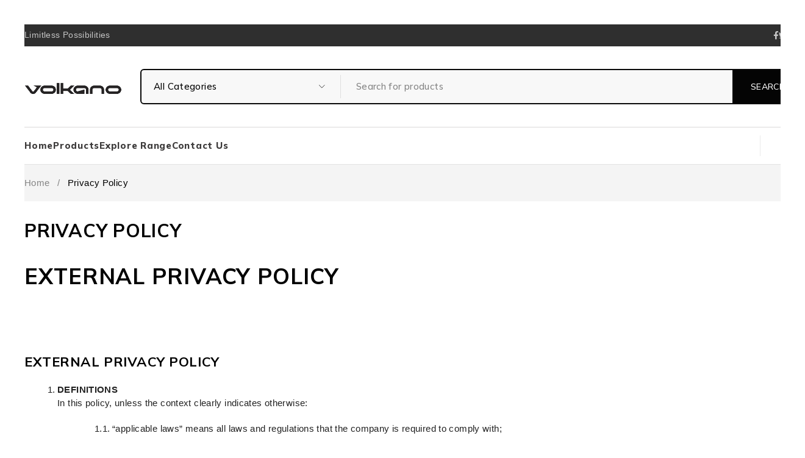

--- FILE ---
content_type: text/html; charset=UTF-8
request_url: https://volkano.com/privacy-policy/
body_size: 107548
content:
<!DOCTYPE html>
<html lang="en-ZA">
<head>
	<meta charset="UTF-8" />

	<meta name="viewport" content="width=device-width, initial-scale=1.0, maximum-scale=1" />

	<link rel="profile" href="//gmpg.org/xfn/11" />
	<script>!function(e,c){e[c]=e[c]+(e[c]&&" ")+"quform-js"}(document.documentElement,"className");</script><title>Privacy Policy &#8211; Volkano</title>
<meta name='robots' content='max-image-preview:large' />
<link rel='dns-prefetch' href='//fonts.googleapis.com' />
<link rel='preconnect' href='https://fonts.gstatic.com' crossorigin />
<link rel="alternate" type="application/rss+xml" title="Volkano &raquo; Feed" href="https://volkano.com/feed/" />
<link rel="alternate" type="application/rss+xml" title="Volkano &raquo; Comments Feed" href="https://volkano.com/comments/feed/" />
<link rel="alternate" type="application/rss+xml" title="Volkano &raquo; Privacy Policy Comments Feed" href="https://volkano.com/privacy-policy/feed/" />
<link rel="alternate" title="oEmbed (JSON)" type="application/json+oembed" href="https://volkano.com/wp-json/oembed/1.0/embed?url=https%3A%2F%2Fvolkano.com%2Fprivacy-policy%2F" />
<link rel="alternate" title="oEmbed (XML)" type="text/xml+oembed" href="https://volkano.com/wp-json/oembed/1.0/embed?url=https%3A%2F%2Fvolkano.com%2Fprivacy-policy%2F&#038;format=xml" />
<style id='wp-img-auto-sizes-contain-inline-css' type='text/css'>
img:is([sizes=auto i],[sizes^="auto," i]){contain-intrinsic-size:3000px 1500px}
/*# sourceURL=wp-img-auto-sizes-contain-inline-css */
</style>
<style id='wp-emoji-styles-inline-css' type='text/css'>

	img.wp-smiley, img.emoji {
		display: inline !important;
		border: none !important;
		box-shadow: none !important;
		height: 1em !important;
		width: 1em !important;
		margin: 0 0.07em !important;
		vertical-align: -0.1em !important;
		background: none !important;
		padding: 0 !important;
	}
/*# sourceURL=wp-emoji-styles-inline-css */
</style>
<link rel='stylesheet' id='wp-block-library-css' href='https://volkano.com/wp-includes/css/dist/block-library/style.min.css?ver=6.9' type='text/css' media='all' />
<style id='classic-theme-styles-inline-css' type='text/css'>
/*! This file is auto-generated */
.wp-block-button__link{color:#fff;background-color:#32373c;border-radius:9999px;box-shadow:none;text-decoration:none;padding:calc(.667em + 2px) calc(1.333em + 2px);font-size:1.125em}.wp-block-file__button{background:#32373c;color:#fff;text-decoration:none}
/*# sourceURL=/wp-includes/css/classic-themes.min.css */
</style>
<style id='global-styles-inline-css' type='text/css'>
:root{--wp--preset--aspect-ratio--square: 1;--wp--preset--aspect-ratio--4-3: 4/3;--wp--preset--aspect-ratio--3-4: 3/4;--wp--preset--aspect-ratio--3-2: 3/2;--wp--preset--aspect-ratio--2-3: 2/3;--wp--preset--aspect-ratio--16-9: 16/9;--wp--preset--aspect-ratio--9-16: 9/16;--wp--preset--color--black: #000000;--wp--preset--color--cyan-bluish-gray: #abb8c3;--wp--preset--color--white: #ffffff;--wp--preset--color--pale-pink: #f78da7;--wp--preset--color--vivid-red: #cf2e2e;--wp--preset--color--luminous-vivid-orange: #ff6900;--wp--preset--color--luminous-vivid-amber: #fcb900;--wp--preset--color--light-green-cyan: #7bdcb5;--wp--preset--color--vivid-green-cyan: #00d084;--wp--preset--color--pale-cyan-blue: #8ed1fc;--wp--preset--color--vivid-cyan-blue: #0693e3;--wp--preset--color--vivid-purple: #9b51e0;--wp--preset--gradient--vivid-cyan-blue-to-vivid-purple: linear-gradient(135deg,rgb(6,147,227) 0%,rgb(155,81,224) 100%);--wp--preset--gradient--light-green-cyan-to-vivid-green-cyan: linear-gradient(135deg,rgb(122,220,180) 0%,rgb(0,208,130) 100%);--wp--preset--gradient--luminous-vivid-amber-to-luminous-vivid-orange: linear-gradient(135deg,rgb(252,185,0) 0%,rgb(255,105,0) 100%);--wp--preset--gradient--luminous-vivid-orange-to-vivid-red: linear-gradient(135deg,rgb(255,105,0) 0%,rgb(207,46,46) 100%);--wp--preset--gradient--very-light-gray-to-cyan-bluish-gray: linear-gradient(135deg,rgb(238,238,238) 0%,rgb(169,184,195) 100%);--wp--preset--gradient--cool-to-warm-spectrum: linear-gradient(135deg,rgb(74,234,220) 0%,rgb(151,120,209) 20%,rgb(207,42,186) 40%,rgb(238,44,130) 60%,rgb(251,105,98) 80%,rgb(254,248,76) 100%);--wp--preset--gradient--blush-light-purple: linear-gradient(135deg,rgb(255,206,236) 0%,rgb(152,150,240) 100%);--wp--preset--gradient--blush-bordeaux: linear-gradient(135deg,rgb(254,205,165) 0%,rgb(254,45,45) 50%,rgb(107,0,62) 100%);--wp--preset--gradient--luminous-dusk: linear-gradient(135deg,rgb(255,203,112) 0%,rgb(199,81,192) 50%,rgb(65,88,208) 100%);--wp--preset--gradient--pale-ocean: linear-gradient(135deg,rgb(255,245,203) 0%,rgb(182,227,212) 50%,rgb(51,167,181) 100%);--wp--preset--gradient--electric-grass: linear-gradient(135deg,rgb(202,248,128) 0%,rgb(113,206,126) 100%);--wp--preset--gradient--midnight: linear-gradient(135deg,rgb(2,3,129) 0%,rgb(40,116,252) 100%);--wp--preset--font-size--small: 13px;--wp--preset--font-size--medium: 20px;--wp--preset--font-size--large: 36px;--wp--preset--font-size--x-large: 42px;--wp--preset--spacing--20: 0.44rem;--wp--preset--spacing--30: 0.67rem;--wp--preset--spacing--40: 1rem;--wp--preset--spacing--50: 1.5rem;--wp--preset--spacing--60: 2.25rem;--wp--preset--spacing--70: 3.38rem;--wp--preset--spacing--80: 5.06rem;--wp--preset--shadow--natural: 6px 6px 9px rgba(0, 0, 0, 0.2);--wp--preset--shadow--deep: 12px 12px 50px rgba(0, 0, 0, 0.4);--wp--preset--shadow--sharp: 6px 6px 0px rgba(0, 0, 0, 0.2);--wp--preset--shadow--outlined: 6px 6px 0px -3px rgb(255, 255, 255), 6px 6px rgb(0, 0, 0);--wp--preset--shadow--crisp: 6px 6px 0px rgb(0, 0, 0);}:where(.is-layout-flex){gap: 0.5em;}:where(.is-layout-grid){gap: 0.5em;}body .is-layout-flex{display: flex;}.is-layout-flex{flex-wrap: wrap;align-items: center;}.is-layout-flex > :is(*, div){margin: 0;}body .is-layout-grid{display: grid;}.is-layout-grid > :is(*, div){margin: 0;}:where(.wp-block-columns.is-layout-flex){gap: 2em;}:where(.wp-block-columns.is-layout-grid){gap: 2em;}:where(.wp-block-post-template.is-layout-flex){gap: 1.25em;}:where(.wp-block-post-template.is-layout-grid){gap: 1.25em;}.has-black-color{color: var(--wp--preset--color--black) !important;}.has-cyan-bluish-gray-color{color: var(--wp--preset--color--cyan-bluish-gray) !important;}.has-white-color{color: var(--wp--preset--color--white) !important;}.has-pale-pink-color{color: var(--wp--preset--color--pale-pink) !important;}.has-vivid-red-color{color: var(--wp--preset--color--vivid-red) !important;}.has-luminous-vivid-orange-color{color: var(--wp--preset--color--luminous-vivid-orange) !important;}.has-luminous-vivid-amber-color{color: var(--wp--preset--color--luminous-vivid-amber) !important;}.has-light-green-cyan-color{color: var(--wp--preset--color--light-green-cyan) !important;}.has-vivid-green-cyan-color{color: var(--wp--preset--color--vivid-green-cyan) !important;}.has-pale-cyan-blue-color{color: var(--wp--preset--color--pale-cyan-blue) !important;}.has-vivid-cyan-blue-color{color: var(--wp--preset--color--vivid-cyan-blue) !important;}.has-vivid-purple-color{color: var(--wp--preset--color--vivid-purple) !important;}.has-black-background-color{background-color: var(--wp--preset--color--black) !important;}.has-cyan-bluish-gray-background-color{background-color: var(--wp--preset--color--cyan-bluish-gray) !important;}.has-white-background-color{background-color: var(--wp--preset--color--white) !important;}.has-pale-pink-background-color{background-color: var(--wp--preset--color--pale-pink) !important;}.has-vivid-red-background-color{background-color: var(--wp--preset--color--vivid-red) !important;}.has-luminous-vivid-orange-background-color{background-color: var(--wp--preset--color--luminous-vivid-orange) !important;}.has-luminous-vivid-amber-background-color{background-color: var(--wp--preset--color--luminous-vivid-amber) !important;}.has-light-green-cyan-background-color{background-color: var(--wp--preset--color--light-green-cyan) !important;}.has-vivid-green-cyan-background-color{background-color: var(--wp--preset--color--vivid-green-cyan) !important;}.has-pale-cyan-blue-background-color{background-color: var(--wp--preset--color--pale-cyan-blue) !important;}.has-vivid-cyan-blue-background-color{background-color: var(--wp--preset--color--vivid-cyan-blue) !important;}.has-vivid-purple-background-color{background-color: var(--wp--preset--color--vivid-purple) !important;}.has-black-border-color{border-color: var(--wp--preset--color--black) !important;}.has-cyan-bluish-gray-border-color{border-color: var(--wp--preset--color--cyan-bluish-gray) !important;}.has-white-border-color{border-color: var(--wp--preset--color--white) !important;}.has-pale-pink-border-color{border-color: var(--wp--preset--color--pale-pink) !important;}.has-vivid-red-border-color{border-color: var(--wp--preset--color--vivid-red) !important;}.has-luminous-vivid-orange-border-color{border-color: var(--wp--preset--color--luminous-vivid-orange) !important;}.has-luminous-vivid-amber-border-color{border-color: var(--wp--preset--color--luminous-vivid-amber) !important;}.has-light-green-cyan-border-color{border-color: var(--wp--preset--color--light-green-cyan) !important;}.has-vivid-green-cyan-border-color{border-color: var(--wp--preset--color--vivid-green-cyan) !important;}.has-pale-cyan-blue-border-color{border-color: var(--wp--preset--color--pale-cyan-blue) !important;}.has-vivid-cyan-blue-border-color{border-color: var(--wp--preset--color--vivid-cyan-blue) !important;}.has-vivid-purple-border-color{border-color: var(--wp--preset--color--vivid-purple) !important;}.has-vivid-cyan-blue-to-vivid-purple-gradient-background{background: var(--wp--preset--gradient--vivid-cyan-blue-to-vivid-purple) !important;}.has-light-green-cyan-to-vivid-green-cyan-gradient-background{background: var(--wp--preset--gradient--light-green-cyan-to-vivid-green-cyan) !important;}.has-luminous-vivid-amber-to-luminous-vivid-orange-gradient-background{background: var(--wp--preset--gradient--luminous-vivid-amber-to-luminous-vivid-orange) !important;}.has-luminous-vivid-orange-to-vivid-red-gradient-background{background: var(--wp--preset--gradient--luminous-vivid-orange-to-vivid-red) !important;}.has-very-light-gray-to-cyan-bluish-gray-gradient-background{background: var(--wp--preset--gradient--very-light-gray-to-cyan-bluish-gray) !important;}.has-cool-to-warm-spectrum-gradient-background{background: var(--wp--preset--gradient--cool-to-warm-spectrum) !important;}.has-blush-light-purple-gradient-background{background: var(--wp--preset--gradient--blush-light-purple) !important;}.has-blush-bordeaux-gradient-background{background: var(--wp--preset--gradient--blush-bordeaux) !important;}.has-luminous-dusk-gradient-background{background: var(--wp--preset--gradient--luminous-dusk) !important;}.has-pale-ocean-gradient-background{background: var(--wp--preset--gradient--pale-ocean) !important;}.has-electric-grass-gradient-background{background: var(--wp--preset--gradient--electric-grass) !important;}.has-midnight-gradient-background{background: var(--wp--preset--gradient--midnight) !important;}.has-small-font-size{font-size: var(--wp--preset--font-size--small) !important;}.has-medium-font-size{font-size: var(--wp--preset--font-size--medium) !important;}.has-large-font-size{font-size: var(--wp--preset--font-size--large) !important;}.has-x-large-font-size{font-size: var(--wp--preset--font-size--x-large) !important;}
:where(.wp-block-post-template.is-layout-flex){gap: 1.25em;}:where(.wp-block-post-template.is-layout-grid){gap: 1.25em;}
:where(.wp-block-term-template.is-layout-flex){gap: 1.25em;}:where(.wp-block-term-template.is-layout-grid){gap: 1.25em;}
:where(.wp-block-columns.is-layout-flex){gap: 2em;}:where(.wp-block-columns.is-layout-grid){gap: 2em;}
:root :where(.wp-block-pullquote){font-size: 1.5em;line-height: 1.6;}
/*# sourceURL=global-styles-inline-css */
</style>
<link rel='stylesheet' id='sr7css-css' href='//volkano.com/wp-content/plugins/revslider/public/css/sr7.css?ver=6.7.37' type='text/css' media='all' />
<link rel='stylesheet' id='ts-style-css' href='https://volkano.com/wp-content/plugins/themesky/css/themesky.css?ver=1.1.2' type='text/css' media='all' />
<link rel='stylesheet' id='swiper-css' href='https://volkano.com/wp-content/plugins/themesky/css/swiper-bundle.min.css?ver=1.1.2' type='text/css' media='all' />
<link rel='stylesheet' id='woocommerce-layout-css' href='https://volkano.com/wp-content/plugins/woocommerce/assets/css/woocommerce-layout.css?ver=10.3.7' type='text/css' media='all' />
<link rel='stylesheet' id='woocommerce-smallscreen-css' href='https://volkano.com/wp-content/plugins/woocommerce/assets/css/woocommerce-smallscreen.css?ver=10.3.7' type='text/css' media='only screen and (max-width: 768px)' />
<link rel='stylesheet' id='woocommerce-general-css' href='https://volkano.com/wp-content/plugins/woocommerce/assets/css/woocommerce.css?ver=10.3.7' type='text/css' media='all' />
<style id='woocommerce-inline-inline-css' type='text/css'>
.woocommerce form .form-row .required { visibility: visible; }
/*# sourceURL=woocommerce-inline-inline-css */
</style>
<link rel='stylesheet' id='quform-css' href='https://volkano.com/wp-content/plugins/quform/cache/quform.css?ver=1761915183' type='text/css' media='all' />
<link rel='stylesheet' id='brands-styles-css' href='https://volkano.com/wp-content/plugins/woocommerce/assets/css/brands.css?ver=10.3.7' type='text/css' media='all' />
<link rel='stylesheet' id='font-awesome-5-css' href='https://volkano.com/wp-content/themes/ecomall/css/fontawesome.min.css?ver=1.3.6' type='text/css' media='all' />
<link rel='stylesheet' id='ecomall-reset-css' href='https://volkano.com/wp-content/themes/ecomall/css/reset.css?ver=1.3.6' type='text/css' media='all' />
<link rel='stylesheet' id='ecomall-style-css' href='https://volkano.com/wp-content/themes/ecomall/style.css?ver=1.3.6' type='text/css' media='all' />
<link rel='stylesheet' id='ecomall-child-style-css' href='https://volkano.com/wp-content/themes/ecomall-child/style.css?ver=6.9' type='text/css' media='all' />
<link rel="preload" as="style" href="https://fonts.googleapis.com/css?family=Mulish:200,300,400,500,600,700,800,900,200italic,300italic,400italic,500italic,600italic,700italic,800italic,900italic&#038;display=swap&#038;ver=1764152864" /><link rel="stylesheet" href="https://fonts.googleapis.com/css?family=Mulish:200,300,400,500,600,700,800,900,200italic,300italic,400italic,500italic,600italic,700italic,800italic,900italic&#038;display=swap&#038;ver=1764152864" media="print" onload="this.media='all'"><noscript><link rel="stylesheet" href="https://fonts.googleapis.com/css?family=Mulish:200,300,400,500,600,700,800,900,200italic,300italic,400italic,500italic,600italic,700italic,800italic,900italic&#038;display=swap&#038;ver=1764152864" /></noscript><link rel='stylesheet' id='font-tb-icons-css' href='https://volkano.com/wp-content/themes/ecomall/css/tb-icons.min.css?ver=1.3.6' type='text/css' media='all' />
<link rel='stylesheet' id='ecomall-responsive-css' href='https://volkano.com/wp-content/themes/ecomall/css/responsive.css?ver=1.3.6' type='text/css' media='all' />
<link rel='stylesheet' id='ecomall-dynamic-css-css' href='https://volkano.com/wp-content/uploads/ecomallchild.css?ver=1764152864' type='text/css' media='all' />
<script type="text/template" id="tmpl-variation-template">
	<div class="woocommerce-variation-description">{{{ data.variation.variation_description }}}</div>
	<div class="woocommerce-variation-price">{{{ data.variation.price_html }}}</div>
	<div class="woocommerce-variation-availability">{{{ data.variation.availability_html }}}</div>
</script>
<script type="text/template" id="tmpl-unavailable-variation-template">
	<p role="alert">Sorry, this product is unavailable. Please choose a different combination.</p>
</script>
<script type="text/javascript" src="//volkano.com/wp-content/plugins/revslider/public/js/libs/tptools.js?ver=6.7.37" id="tp-tools-js" async="async" data-wp-strategy="async"></script>
<script type="text/javascript" src="//volkano.com/wp-content/plugins/revslider/public/js/sr7.js?ver=6.7.37" id="sr7-js" async="async" data-wp-strategy="async"></script>
<script type="text/javascript" src="https://volkano.com/wp-includes/js/jquery/jquery.min.js?ver=3.7.1" id="jquery-core-js"></script>
<script type="text/javascript" id="jquery-core-js-after">
/* <![CDATA[ */
        document.addEventListener('DOMContentLoaded', function() {
            setTimeout(function() {
                const widget = document.querySelector('.widget_product_categories');
                if (!widget) return;

                
                const toggler = widget.querySelector('.block-control');
                const categories = widget.querySelector('.product-categories');

                // Trigger theme's built-in toggle
                if (toggler && !toggler.classList.contains('active')) {
                    console.log('open');
                    toggler.click();
                }

                // Add 'opened' class for fade-in effect
                if (categories) {
                    categories.classList.add('opened');
                }
            }, 1000); // 1 second delay
        });
    
//# sourceURL=jquery-core-js-after
/* ]]> */
</script>
<script type="text/javascript" src="https://volkano.com/wp-includes/js/jquery/jquery-migrate.min.js?ver=3.4.1" id="jquery-migrate-js"></script>
<script type="text/javascript" src="https://volkano.com/wp-content/plugins/woocommerce/assets/js/jquery-blockui/jquery.blockUI.min.js?ver=2.7.0-wc.10.3.7" id="wc-jquery-blockui-js" defer="defer" data-wp-strategy="defer"></script>
<script type="text/javascript" src="https://volkano.com/wp-content/plugins/woocommerce/assets/js/js-cookie/js.cookie.min.js?ver=2.1.4-wc.10.3.7" id="wc-js-cookie-js" defer="defer" data-wp-strategy="defer"></script>
<script type="text/javascript" id="woocommerce-js-extra">
/* <![CDATA[ */
var woocommerce_params = {"ajax_url":"/wp-admin/admin-ajax.php","wc_ajax_url":"/?wc-ajax=%%endpoint%%","i18n_password_show":"Show password","i18n_password_hide":"Hide password"};
//# sourceURL=woocommerce-js-extra
/* ]]> */
</script>
<script type="text/javascript" src="https://volkano.com/wp-content/plugins/woocommerce/assets/js/frontend/woocommerce.min.js?ver=10.3.7" id="woocommerce-js" defer="defer" data-wp-strategy="defer"></script>
<script type="text/javascript" id="wc-cart-fragments-js-extra">
/* <![CDATA[ */
var wc_cart_fragments_params = {"ajax_url":"/wp-admin/admin-ajax.php","wc_ajax_url":"/?wc-ajax=%%endpoint%%","cart_hash_key":"wc_cart_hash_9fafcd3dcd6ea8eedc477514f10536c6","fragment_name":"wc_fragments_9fafcd3dcd6ea8eedc477514f10536c6","request_timeout":"5000"};
//# sourceURL=wc-cart-fragments-js-extra
/* ]]> */
</script>
<script type="text/javascript" src="https://volkano.com/wp-content/plugins/woocommerce/assets/js/frontend/cart-fragments.min.js?ver=10.3.7" id="wc-cart-fragments-js" defer="defer" data-wp-strategy="defer"></script>
<script type="text/javascript" src="https://volkano.com/wp-content/plugins/woocommerce/assets/js/flexslider/jquery.flexslider.min.js?ver=2.7.2-wc.10.3.7" id="wc-flexslider-js" defer="defer" data-wp-strategy="defer"></script>
<script type="text/javascript" src="https://volkano.com/wp-includes/js/underscore.min.js?ver=1.13.7" id="underscore-js"></script>
<script type="text/javascript" id="wp-util-js-extra">
/* <![CDATA[ */
var _wpUtilSettings = {"ajax":{"url":"/wp-admin/admin-ajax.php"}};
//# sourceURL=wp-util-js-extra
/* ]]> */
</script>
<script type="text/javascript" src="https://volkano.com/wp-includes/js/wp-util.min.js?ver=6.9" id="wp-util-js"></script>
<script type="text/javascript" id="wc-add-to-cart-variation-js-extra">
/* <![CDATA[ */
var wc_add_to_cart_variation_params = {"wc_ajax_url":"/?wc-ajax=%%endpoint%%","i18n_no_matching_variations_text":"Sorry, no products matched your selection. Please choose a different combination.","i18n_make_a_selection_text":"Please select some product options before adding this product to your basket.","i18n_unavailable_text":"Sorry, this product is unavailable. Please choose a different combination.","i18n_reset_alert_text":"Your selection has been reset. Please select some product options before adding this product to your cart."};
//# sourceURL=wc-add-to-cart-variation-js-extra
/* ]]> */
</script>
<script type="text/javascript" src="https://volkano.com/wp-content/plugins/woocommerce/assets/js/frontend/add-to-cart-variation.min.js?ver=10.3.7" id="wc-add-to-cart-variation-js" defer="defer" data-wp-strategy="defer"></script>
<link rel="https://api.w.org/" href="https://volkano.com/wp-json/" /><link rel="alternate" title="JSON" type="application/json" href="https://volkano.com/wp-json/wp/v2/pages/3" /><link rel="EditURI" type="application/rsd+xml" title="RSD" href="https://volkano.com/xmlrpc.php?rsd" />
<meta name="generator" content="WordPress 6.9" />
<meta name="generator" content="WooCommerce 10.3.7" />
<link rel="canonical" href="https://volkano.com/privacy-policy/" />
<link rel='shortlink' href='https://volkano.com/?p=3' />
<meta name="generator" content="Redux 4.5.9" />		<link rel="pingback" href="https://volkano.com/xmlrpc.php" />
			<noscript><style>.woocommerce-product-gallery{ opacity: 1 !important; }</style></noscript>
	<meta name="generator" content="Elementor 3.34.2; features: e_font_icon_svg, additional_custom_breakpoints; settings: css_print_method-external, google_font-enabled, font_display-swap">
			<style>
				.e-con.e-parent:nth-of-type(n+4):not(.e-lazyloaded):not(.e-no-lazyload),
				.e-con.e-parent:nth-of-type(n+4):not(.e-lazyloaded):not(.e-no-lazyload) * {
					background-image: none !important;
				}
				@media screen and (max-height: 1024px) {
					.e-con.e-parent:nth-of-type(n+3):not(.e-lazyloaded):not(.e-no-lazyload),
					.e-con.e-parent:nth-of-type(n+3):not(.e-lazyloaded):not(.e-no-lazyload) * {
						background-image: none !important;
					}
				}
				@media screen and (max-height: 640px) {
					.e-con.e-parent:nth-of-type(n+2):not(.e-lazyloaded):not(.e-no-lazyload),
					.e-con.e-parent:nth-of-type(n+2):not(.e-lazyloaded):not(.e-no-lazyload) * {
						background-image: none !important;
					}
				}
			</style>
			<script>jQuery(document).ready(function($) {
    $(document).off('click.loginPopupFix').on('click.loginPopupFix', function(e) {
        // If clicking inside the popup, do nothing
        if ($(e.target).closest('.login-popup').length) {
            return;
        }

        // Ignore clicks from autocomplete popup
        if (
            e.target.tagName.toLowerCase() === 'input' ||
            e.target.tagName.toLowerCase() === 'label'
        ) {
            return;
        }

        // Close popup
        $('.login-popup').removeClass('active'); // Or theme’s close function
    });
});
</script><script>document.addEventListener("DOMContentLoaded", function () {
    // Find the span with text "I'm new client."
    const spans = document.querySelectorAll(".create-account-wrapper span");

    spans.forEach(span => {
        if (span.textContent.trim() === "I'm new client.") {
            span.textContent = "I'm a new client.";
        }
    });
});</script><link rel="preconnect" href="https://fonts.googleapis.com">
<link rel="preconnect" href="https://fonts.gstatic.com/" crossorigin>
<meta name="generator" content="Powered by Slider Revolution 6.7.37 - responsive, Mobile-Friendly Slider Plugin for WordPress with comfortable drag and drop interface." />
<link rel="icon" href="https://volkano.com/wp-content/uploads/2025/09/cropped-volkano-favicon-32x32.png" sizes="32x32" />
<link rel="icon" href="https://volkano.com/wp-content/uploads/2025/09/cropped-volkano-favicon-192x192.png" sizes="192x192" />
<link rel="apple-touch-icon" href="https://volkano.com/wp-content/uploads/2025/09/cropped-volkano-favicon-180x180.png" />
<meta name="msapplication-TileImage" content="https://volkano.com/wp-content/uploads/2025/09/cropped-volkano-favicon-270x270.png" />
<script>
	window._tpt			??= {};
	window.SR7			??= {};
	_tpt.R				??= {};
	_tpt.R.fonts		??= {};
	_tpt.R.fonts.customFonts??= {};
	SR7.devMode			=  false;
	SR7.F 				??= {};
	SR7.G				??= {};
	SR7.LIB				??= {};
	SR7.E				??= {};
	SR7.E.gAddons		??= {};
	SR7.E.php 			??= {};
	SR7.E.nonce			= 'f8d0498a8c';
	SR7.E.ajaxurl		= 'https://volkano.com/wp-admin/admin-ajax.php';
	SR7.E.resturl		= 'https://volkano.com/wp-json/';
	SR7.E.slug_path		= 'revslider/revslider.php';
	SR7.E.slug			= 'revslider';
	SR7.E.plugin_url	= 'https://volkano.com/wp-content/plugins/revslider/';
	SR7.E.wp_plugin_url = 'https://volkano.com/wp-content/plugins/';
	SR7.E.revision		= '6.7.37';
	SR7.E.fontBaseUrl	= '';
	SR7.G.breakPoints 	= [1240,1024,778,480];
	SR7.G.fSUVW 		= false;
	SR7.E.modules 		= ['module','page','slide','layer','draw','animate','srtools','canvas','defaults','carousel','navigation','media','modifiers','migration'];
	SR7.E.libs 			= ['WEBGL'];
	SR7.E.css 			= ['csslp','cssbtns','cssfilters','cssnav','cssmedia'];
	SR7.E.resources		= {};
	SR7.E.ytnc			= false;
	SR7.JSON			??= {};
/*! Slider Revolution 7.0 - Page Processor */
!function(){"use strict";window.SR7??={},window._tpt??={},SR7.version="Slider Revolution 6.7.16",_tpt.getMobileZoom=()=>_tpt.is_mobile?document.documentElement.clientWidth/window.innerWidth:1,_tpt.getWinDim=function(t){_tpt.screenHeightWithUrlBar??=window.innerHeight;let e=SR7.F?.modal?.visible&&SR7.M[SR7.F.module.getIdByAlias(SR7.F.modal.requested)];_tpt.scrollBar=window.innerWidth!==document.documentElement.clientWidth||e&&window.innerWidth!==e.c.module.clientWidth,_tpt.winW=_tpt.getMobileZoom()*window.innerWidth-(_tpt.scrollBar||"prepare"==t?_tpt.scrollBarW??_tpt.mesureScrollBar():0),_tpt.winH=_tpt.getMobileZoom()*window.innerHeight,_tpt.winWAll=document.documentElement.clientWidth},_tpt.getResponsiveLevel=function(t,e){return SR7.G.fSUVW?_tpt.closestGE(t,window.innerWidth):_tpt.closestGE(t,_tpt.winWAll)},_tpt.mesureScrollBar=function(){let t=document.createElement("div");return t.className="RSscrollbar-measure",t.style.width="100px",t.style.height="100px",t.style.overflow="scroll",t.style.position="absolute",t.style.top="-9999px",document.body.appendChild(t),_tpt.scrollBarW=t.offsetWidth-t.clientWidth,document.body.removeChild(t),_tpt.scrollBarW},_tpt.loadCSS=async function(t,e,s){return s?_tpt.R.fonts.required[e].status=1:(_tpt.R[e]??={},_tpt.R[e].status=1),new Promise(((i,n)=>{if(_tpt.isStylesheetLoaded(t))s?_tpt.R.fonts.required[e].status=2:_tpt.R[e].status=2,i();else{const o=document.createElement("link");o.rel="stylesheet";let l="text",r="css";o["type"]=l+"/"+r,o.href=t,o.onload=()=>{s?_tpt.R.fonts.required[e].status=2:_tpt.R[e].status=2,i()},o.onerror=()=>{s?_tpt.R.fonts.required[e].status=3:_tpt.R[e].status=3,n(new Error(`Failed to load CSS: ${t}`))},document.head.appendChild(o)}}))},_tpt.addContainer=function(t){const{tag:e="div",id:s,class:i,datas:n,textContent:o,iHTML:l}=t,r=document.createElement(e);if(s&&""!==s&&(r.id=s),i&&""!==i&&(r.className=i),n)for(const[t,e]of Object.entries(n))"style"==t?r.style.cssText=e:r.setAttribute(`data-${t}`,e);return o&&(r.textContent=o),l&&(r.innerHTML=l),r},_tpt.collector=function(){return{fragment:new DocumentFragment,add(t){var e=_tpt.addContainer(t);return this.fragment.appendChild(e),e},append(t){t.appendChild(this.fragment)}}},_tpt.isStylesheetLoaded=function(t){let e=t.split("?")[0];return Array.from(document.querySelectorAll('link[rel="stylesheet"], link[rel="preload"]')).some((t=>t.href.split("?")[0]===e))},_tpt.preloader={requests:new Map,preloaderTemplates:new Map,show:function(t,e){if(!e||!t)return;const{type:s,color:i}=e;if(s<0||"off"==s)return;const n=`preloader_${s}`;let o=this.preloaderTemplates.get(n);o||(o=this.build(s,i),this.preloaderTemplates.set(n,o)),this.requests.has(t)||this.requests.set(t,{count:0});const l=this.requests.get(t);clearTimeout(l.timer),l.count++,1===l.count&&(l.timer=setTimeout((()=>{l.preloaderClone=o.cloneNode(!0),l.anim&&l.anim.kill(),void 0!==_tpt.gsap?l.anim=_tpt.gsap.fromTo(l.preloaderClone,1,{opacity:0},{opacity:1}):l.preloaderClone.classList.add("sr7-fade-in"),t.appendChild(l.preloaderClone)}),150))},hide:function(t){if(!this.requests.has(t))return;const e=this.requests.get(t);e.count--,e.count<0&&(e.count=0),e.anim&&e.anim.kill(),0===e.count&&(clearTimeout(e.timer),e.preloaderClone&&(e.preloaderClone.classList.remove("sr7-fade-in"),e.anim=_tpt.gsap.to(e.preloaderClone,.3,{opacity:0,onComplete:function(){e.preloaderClone.remove()}})))},state:function(t){if(!this.requests.has(t))return!1;return this.requests.get(t).count>0},build:(t,e="#ffffff",s="")=>{if(t<0||"off"===t)return null;const i=parseInt(t);if(t="prlt"+i,isNaN(i))return null;if(_tpt.loadCSS(SR7.E.plugin_url+"public/css/preloaders/t"+i+".css","preloader_"+t),isNaN(i)||i<6){const n=`background-color:${e}`,o=1===i||2==i?n:"",l=3===i||4==i?n:"",r=_tpt.collector();["dot1","dot2","bounce1","bounce2","bounce3"].forEach((t=>r.add({tag:"div",class:t,datas:{style:l}})));const d=_tpt.addContainer({tag:"sr7-prl",class:`${t} ${s}`,datas:{style:o}});return r.append(d),d}{let n={};if(7===i){let t;e.startsWith("#")?(t=e.replace("#",""),t=`rgba(${parseInt(t.substring(0,2),16)}, ${parseInt(t.substring(2,4),16)}, ${parseInt(t.substring(4,6),16)}, `):e.startsWith("rgb")&&(t=e.slice(e.indexOf("(")+1,e.lastIndexOf(")")).split(",").map((t=>t.trim())),t=`rgba(${t[0]}, ${t[1]}, ${t[2]}, `),t&&(n.style=`border-top-color: ${t}0.65); border-bottom-color: ${t}0.15); border-left-color: ${t}0.65); border-right-color: ${t}0.15)`)}else 12===i&&(n.style=`background:${e}`);const o=[10,0,4,2,5,9,0,4,4,2][i-6],l=_tpt.collector(),r=l.add({tag:"div",class:"sr7-prl-inner",datas:n});Array.from({length:o}).forEach((()=>r.appendChild(l.add({tag:"span",datas:{style:`background:${e}`}}))));const d=_tpt.addContainer({tag:"sr7-prl",class:`${t} ${s}`});return l.append(d),d}}},SR7.preLoader={show:(t,e)=>{"off"!==(SR7.M[t]?.settings?.pLoader?.type??"off")&&_tpt.preloader.show(e||SR7.M[t].c.module,SR7.M[t]?.settings?.pLoader??{color:"#fff",type:10})},hide:(t,e)=>{"off"!==(SR7.M[t]?.settings?.pLoader?.type??"off")&&_tpt.preloader.hide(e||SR7.M[t].c.module)},state:(t,e)=>_tpt.preloader.state(e||SR7.M[t].c.module)},_tpt.prepareModuleHeight=function(t){window.SR7.M??={},window.SR7.M[t.id]??={},"ignore"==t.googleFont&&(SR7.E.ignoreGoogleFont=!0);let e=window.SR7.M[t.id];if(null==_tpt.scrollBarW&&_tpt.mesureScrollBar(),e.c??={},e.states??={},e.settings??={},e.settings.size??={},t.fixed&&(e.settings.fixed=!0),e.c.module=document.querySelector("sr7-module#"+t.id),e.c.adjuster=e.c.module.getElementsByTagName("sr7-adjuster")[0],e.c.content=e.c.module.getElementsByTagName("sr7-content")[0],"carousel"==t.type&&(e.c.carousel=e.c.content.getElementsByTagName("sr7-carousel")[0]),null==e.c.module||null==e.c.module)return;t.plType&&t.plColor&&(e.settings.pLoader={type:t.plType,color:t.plColor}),void 0===t.plType||"off"===t.plType||SR7.preLoader.state(t.id)&&SR7.preLoader.state(t.id,e.c.module)||SR7.preLoader.show(t.id,e.c.module),_tpt.winW||_tpt.getWinDim("prepare"),_tpt.getWinDim();let s=""+e.c.module.dataset?.modal;"modal"==s||"true"==s||"undefined"!==s&&"false"!==s||(e.settings.size.fullWidth=t.size.fullWidth,e.LEV??=_tpt.getResponsiveLevel(window.SR7.G.breakPoints,t.id),t.vpt=_tpt.fillArray(t.vpt,5),e.settings.vPort=t.vpt[e.LEV],void 0!==t.el&&"720"==t.el[4]&&t.gh[4]!==t.el[4]&&"960"==t.el[3]&&t.gh[3]!==t.el[3]&&"768"==t.el[2]&&t.gh[2]!==t.el[2]&&delete t.el,e.settings.size.height=null==t.el||null==t.el[e.LEV]||0==t.el[e.LEV]||"auto"==t.el[e.LEV]?_tpt.fillArray(t.gh,5,-1):_tpt.fillArray(t.el,5,-1),e.settings.size.width=_tpt.fillArray(t.gw,5,-1),e.settings.size.minHeight=_tpt.fillArray(t.mh??[0],5,-1),e.cacheSize={fullWidth:e.settings.size?.fullWidth,fullHeight:e.settings.size?.fullHeight},void 0!==t.off&&(t.off?.t&&(e.settings.size.m??={})&&(e.settings.size.m.t=t.off.t),t.off?.b&&(e.settings.size.m??={})&&(e.settings.size.m.b=t.off.b),t.off?.l&&(e.settings.size.p??={})&&(e.settings.size.p.l=t.off.l),t.off?.r&&(e.settings.size.p??={})&&(e.settings.size.p.r=t.off.r),e.offsetPrepared=!0),_tpt.updatePMHeight(t.id,t,!0))},_tpt.updatePMHeight=(t,e,s)=>{let i=SR7.M[t];var n=i.settings.size.fullWidth?_tpt.winW:i.c.module.parentNode.offsetWidth;n=0===n||isNaN(n)?_tpt.winW:n;let o=i.settings.size.width[i.LEV]||i.settings.size.width[i.LEV++]||i.settings.size.width[i.LEV--]||n,l=i.settings.size.height[i.LEV]||i.settings.size.height[i.LEV++]||i.settings.size.height[i.LEV--]||0,r=i.settings.size.minHeight[i.LEV]||i.settings.size.minHeight[i.LEV++]||i.settings.size.minHeight[i.LEV--]||0;if(l="auto"==l?0:l,l=parseInt(l),"carousel"!==e.type&&(n-=parseInt(e.onw??0)||0),i.MP=!i.settings.size.fullWidth&&n<o||_tpt.winW<o?Math.min(1,n/o):1,e.size.fullScreen||e.size.fullHeight){let t=parseInt(e.fho)||0,s=(""+e.fho).indexOf("%")>-1;e.newh=_tpt.winH-(s?_tpt.winH*t/100:t)}else e.newh=i.MP*Math.max(l,r);if(e.newh+=(parseInt(e.onh??0)||0)+(parseInt(e.carousel?.pt)||0)+(parseInt(e.carousel?.pb)||0),void 0!==e.slideduration&&(e.newh=Math.max(e.newh,parseInt(e.slideduration)/3)),e.shdw&&_tpt.buildShadow(e.id,e),i.c.adjuster.style.height=e.newh+"px",i.c.module.style.height=e.newh+"px",i.c.content.style.height=e.newh+"px",i.states.heightPrepared=!0,i.dims??={},i.dims.moduleRect=i.c.module.getBoundingClientRect(),i.c.content.style.left="-"+i.dims.moduleRect.left+"px",!i.settings.size.fullWidth)return s&&requestAnimationFrame((()=>{n!==i.c.module.parentNode.offsetWidth&&_tpt.updatePMHeight(e.id,e)})),void _tpt.bgStyle(e.id,e,window.innerWidth==_tpt.winW,!0);_tpt.bgStyle(e.id,e,window.innerWidth==_tpt.winW,!0),requestAnimationFrame((function(){s&&requestAnimationFrame((()=>{n!==i.c.module.parentNode.offsetWidth&&_tpt.updatePMHeight(e.id,e)}))})),i.earlyResizerFunction||(i.earlyResizerFunction=function(){requestAnimationFrame((function(){_tpt.getWinDim(),_tpt.moduleDefaults(e.id,e),_tpt.updateSlideBg(t,!0)}))},window.addEventListener("resize",i.earlyResizerFunction))},_tpt.buildShadow=function(t,e){let s=SR7.M[t];null==s.c.shadow&&(s.c.shadow=document.createElement("sr7-module-shadow"),s.c.shadow.classList.add("sr7-shdw-"+e.shdw),s.c.content.appendChild(s.c.shadow))},_tpt.bgStyle=async(t,e,s,i,n)=>{const o=SR7.M[t];if((e=e??o.settings).fixed&&!o.c.module.classList.contains("sr7-top-fixed")&&(o.c.module.classList.add("sr7-top-fixed"),o.c.module.style.position="fixed",o.c.module.style.width="100%",o.c.module.style.top="0px",o.c.module.style.left="0px",o.c.module.style.pointerEvents="none",o.c.module.style.zIndex=5e3,o.c.content.style.pointerEvents="none"),null==o.c.bgcanvas){let t=document.createElement("sr7-module-bg"),l=!1;if("string"==typeof e?.bg?.color&&e?.bg?.color.includes("{"))if(_tpt.gradient&&_tpt.gsap)e.bg.color=_tpt.gradient.convert(e.bg.color);else try{let t=JSON.parse(e.bg.color);(t?.orig||t?.string)&&(e.bg.color=JSON.parse(e.bg.color))}catch(t){return}let r="string"==typeof e?.bg?.color?e?.bg?.color||"transparent":e?.bg?.color?.string??e?.bg?.color?.orig??e?.bg?.color?.color??"transparent";if(t.style["background"+(String(r).includes("grad")?"":"Color")]=r,("transparent"!==r||n)&&(l=!0),o.offsetPrepared&&(t.style.visibility="hidden"),e?.bg?.image?.src&&(t.style.backgroundImage=`url(${e?.bg?.image.src})`,t.style.backgroundSize=""==(e.bg.image?.size??"")?"cover":e.bg.image.size,t.style.backgroundPosition=e.bg.image.position,t.style.backgroundRepeat=""==e.bg.image.repeat||null==e.bg.image.repeat?"no-repeat":e.bg.image.repeat,l=!0),!l)return;o.c.bgcanvas=t,e.size.fullWidth?t.style.width=_tpt.winW-(s&&_tpt.winH<document.body.offsetHeight?_tpt.scrollBarW:0)+"px":i&&(t.style.width=o.c.module.offsetWidth+"px"),e.sbt?.use?o.c.content.appendChild(o.c.bgcanvas):o.c.module.appendChild(o.c.bgcanvas)}o.c.bgcanvas.style.height=void 0!==e.newh?e.newh+"px":("carousel"==e.type?o.dims.module.h:o.dims.content.h)+"px",o.c.bgcanvas.style.left=!s&&e.sbt?.use||o.c.bgcanvas.closest("SR7-CONTENT")?"0px":"-"+(o?.dims?.moduleRect?.left??0)+"px"},_tpt.updateSlideBg=function(t,e){const s=SR7.M[t];let i=s.settings;s?.c?.bgcanvas&&(i.size.fullWidth?s.c.bgcanvas.style.width=_tpt.winW-(e&&_tpt.winH<document.body.offsetHeight?_tpt.scrollBarW:0)+"px":preparing&&(s.c.bgcanvas.style.width=s.c.module.offsetWidth+"px"))},_tpt.moduleDefaults=(t,e)=>{let s=SR7.M[t];null!=s&&null!=s.c&&null!=s.c.module&&(s.dims??={},s.dims.moduleRect=s.c.module.getBoundingClientRect(),s.c.content.style.left="-"+s.dims.moduleRect.left+"px",s.c.content.style.width=_tpt.winW-_tpt.scrollBarW+"px","carousel"==e.type&&(s.c.module.style.overflow="visible"),_tpt.bgStyle(t,e,window.innerWidth==_tpt.winW))},_tpt.getOffset=t=>{var e=t.getBoundingClientRect(),s=window.pageXOffset||document.documentElement.scrollLeft,i=window.pageYOffset||document.documentElement.scrollTop;return{top:e.top+i,left:e.left+s}},_tpt.fillArray=function(t,e){let s,i;t=Array.isArray(t)?t:[t];let n=Array(e),o=t.length;for(i=0;i<t.length;i++)n[i+(e-o)]=t[i],null==s&&"#"!==t[i]&&(s=t[i]);for(let t=0;t<e;t++)void 0!==n[t]&&"#"!=n[t]||(n[t]=s),s=n[t];return n},_tpt.closestGE=function(t,e){let s=Number.MAX_VALUE,i=-1;for(let n=0;n<t.length;n++)t[n]-1>=e&&t[n]-1-e<s&&(s=t[n]-1-e,i=n);return++i}}();</script>
		<style type="text/css" id="wp-custom-css">
			
/* Force 2 product columns on mobile for Ecomall theme */
@media only screen and (max-width: 767px) {
    .main-products {
        --ts-columns: 2 !important;
    }
}

body .wc-block-components-totals-wrapper, body .is-large .wc-block-components-sidebar .wc-block-components-panel, body .is-large .wc-block-components-sidebar .wc-block-components-totals-coupon, body .is-large .wc-block-components-sidebar .wc-block-components-totals-item, body .is-large .wc-block-components-sidebar .wc-block-components-totals-coupon, body .is-large .wc-block-components-sidebar .wc-block-components-totals-item, body .is-large.wc-block-cart .wc-block-components-sidebar .wc-block-components-shipping-calculator, body .is-large.wc-block-cart .wc-block-components-sidebar .wc-block-components-shipping-rates-control__package:not(.wc-block-components-panel) {
    padding-left: 0;
    padding-right: 0;
    padding: 8px !important;
}

/* Hide WooCommerce prices in search results */
.search .price,
.search .woocommerce-Price-amount,
.search .woocommerce-Price-currencySymbol {
  display: none !important;
  visibility: hidden !important;
}


.woocommerce-Price-amount .amount {
	display: none !important;
}
 


/* OUT OF STOCK SHOW CSS BEGINS */
.product_list_widget .product-label .out-of-stock, .woocommerce .product .product-label .out-of-stock {
    color: var(--ts-soldout-label-color);
    background: var(--ts-soldout-label-bg);
    display: none !important;
}

.woocommerce div.product .stock.out-of-stock {
    color: #dd2831;
    margin: 0;
    display: none !important;
}

.woocommerce div.product .summary > .ts-variation-price, .woocommerce div.product .summary p.price, .woocommerce div.product .summary span.price {
        font-size: 2rem;
        display: none !important;
    }

.woocommerce div.product .stock {
    color: #0fb232;
    min-width: 80px;
    text-align: center;
    font-size: 0.8rem;
    text-transform: uppercase;
    padding: 3px 10px;
    border: 1px solid;
    border-radius: 5px;
    display: none !important;
}

.woocommerce .product.outofstock figure img {
    opacity: 1 !important;
}
/* OUT OF STOCK SHOW CSS ENDS */

.wp-block-woocommerce-checkout-order-summary-block {
    border: 0px solid hsla(0, 0%, 7%, .11);
    border-radius: 5px;
    box-sizing: border-box;
}

body.page-id-77 #main-content {
    min-height: 50vh;
    background-color: #181818 !important;
    background-image: url('https://za.volkano.com/wp-content/uploads/2025/09/pattern-header-bg-1.png') !important;
    background-size: auto;         /* Keeps image at original size */
    background-position: center center; /* Centers image */
    background-repeat: repeat;     /* Repeats pattern */
}

.wc-block-formatted-money-amount .wc-block-components-formatted-money-amount .wc-block-components-product-price__value {
	display: none !important;
}

/*....Hide second wishlist option..*/
.yith-wcwl-add-to-wishlist-button.yith-wcwl-add-to-wishlist-button--single.yith-wcwl-add-to-wishlist-button--anchor {
    display: none !important;
    align-items: center;
    margin-inline: 0;
    justify-content: flex-start;
    gap: 10px;
}

/*....Hide counter on single product on sales page..*/
.counter-wrapper {
    display: none !important;
    flex-wrap: wrap;
    gap: 12px;
    text-align: center;
    color: var(--ts-gray-color);
    text-transform: capitalize;
}

/*....Hide products on sale text on products page..*/
.product-on-sale-form label {
    padding: 0;
    position: relative;
    display: none !important;
    flex-wrap: wrap;
    align-items: center;
    gap: 7px;
    color: var(--ts-gray-color);
    cursor: pointer;
}

 /*...Categories always open css begins.. */
/* .widget_product_categories .product-categories {
    display: block !important;
    height: auto !important;
    opacity: 1 !important;
    visibility: visible !important;
}
 */
.widget_product_categories .widget-title::after {
    display: none !important;
}

.product-categories .cat-item {
	padding-bottom: 9px !important;
}
 /*...Categories always open css ends.. */



.list-categories.thumbnail .products .product-category a img {
    max-width: 100px;
	display: none !important;
}

		</style>
		</head>
<body class="privacy-policy wp-singular page-template-default page page-id-3 wp-theme-ecomall wp-child-theme-ecomall-child theme-ecomall woocommerce-no-js wide header-v1 product-label-rectangle product-hover-style-v2 hide-product-description ts_desktop elementor-default elementor-kit-74">

<div id="page" class="hfeed site">

				
		<!-- Page Slider -->
									
		
<header class="ts-header has-sticky">
	<div class="header-template">
				<div class="header-top">
			<div class="container">
				<div class="header-left">
										
										
					<div class="header-store-notice">Limitless Possibilities</div>				</div>
				
				<div class="header-right hidden-phone"><nav class="top-header-menu"><ul id="menu-top-menu" class="menu"><li id="menu-item-49037" class="menu-item menu-item-type-custom menu-item-object-custom menu-item-49037"><a target="_blank" href="https://www.facebook.com/VolkanoNation1"><i class="fab fa-facebook-f"></i></a></li>
<li id="menu-item-49038" class="menu-item menu-item-type-custom menu-item-object-custom menu-item-49038"><a target="_blank" href="https://x.com/Volkano_nation"><i class="fab fa-twitter"></i></a></li>
<li id="menu-item-49039" class="menu-item menu-item-type-custom menu-item-object-custom menu-item-49039"><a target="_blank" href="https://www.instagram.com/volkanonation/"><i class="fab fa-instagram"></i></a></li>
<li id="menu-item-49040" class="menu-item menu-item-type-custom menu-item-object-custom menu-item-49040"><a target="_blank" href="https://www.youtube.com/@volkanoelectronics"><i class="fab fa-youtube"></i></a></li>
</ul></nav></div>
			</div>
		</div>
				
		<div class="header-sticky">
			<div class="header-middle">
				<div class="container">
					
					<div class="header-left">
						<div class="logo-wrapper">		<div class="logo">
			<a href="https://volkano.com/">
							<img src="https://volkano.com/wp-content/uploads/2025/09/volkano-e1757685666211.png" alt="Volkano" title="Volkano" class="normal-logo" />
						
							<img src="https://volkano.com/wp-content/uploads/2025/09/volkano-e1757685666211.png" alt="Volkano" title="Volkano" class="mobile-logo" />
						
							<img src="https://volkano.com/wp-content/uploads/2025/09/volkano-e1757685666211.png" alt="Volkano" title="Volkano" class="sticky-logo" />
			
						</a>
		</div>
		</div>
					</div>
					
					<div class="header-center">
															<div class="ts-search-by-category ">
			<form action="https://volkano.com/" method="get">
									<select name="term" class="select-category"><option value="">All Categories</option><option value="audio" >Audio</option><option value="accessories-audio" >&nbsp;&nbsp;&nbsp;Accessories</option><option value="bluetooth-earphones" >&nbsp;&nbsp;&nbsp;Bluetooth Earphones</option><option value="tws" >&nbsp;&nbsp;&nbsp;&nbsp;&nbsp;&nbsp;TWS</option><option value="tws-anc" >&nbsp;&nbsp;&nbsp;&nbsp;&nbsp;&nbsp;TWS ANC</option><option value="bluetooth-headphones" >&nbsp;&nbsp;&nbsp;Bluetooth Headphones</option><option value="anc" >&nbsp;&nbsp;&nbsp;&nbsp;&nbsp;&nbsp;ANC</option><option value="anc-anc" >&nbsp;&nbsp;&nbsp;&nbsp;&nbsp;&nbsp;&nbsp;&nbsp;&nbsp;ANC</option><option value="bluetooth-speakers" >&nbsp;&nbsp;&nbsp;Bluetooth Speakers</option><option value="bluetooth" >&nbsp;&nbsp;&nbsp;&nbsp;&nbsp;&nbsp;Bluetooth</option><option value="hifi" >&nbsp;&nbsp;&nbsp;&nbsp;&nbsp;&nbsp;Hifi</option><option value="portable-karaoke-machines" >&nbsp;&nbsp;&nbsp;&nbsp;&nbsp;&nbsp;Portable Karaoke Machines</option><option value="portable-party-speakers" >&nbsp;&nbsp;&nbsp;&nbsp;&nbsp;&nbsp;Portable Party Speakers</option><option value="portable-soundbars" >&nbsp;&nbsp;&nbsp;&nbsp;&nbsp;&nbsp;Portable Soundbars</option><option value="powered-party-speakers" >&nbsp;&nbsp;&nbsp;&nbsp;&nbsp;&nbsp;Powered Party Speakers</option><option value="powered-soundbars" >&nbsp;&nbsp;&nbsp;&nbsp;&nbsp;&nbsp;Powered Soundbars</option><option value="media-players" >&nbsp;&nbsp;&nbsp;Media Players</option><option value="microphones" >&nbsp;&nbsp;&nbsp;Microphones</option><option value="turntables" >&nbsp;&nbsp;&nbsp;Turntables</option><option value="wired-earphones" >&nbsp;&nbsp;&nbsp;Wired Earphones</option><option value="aux" >&nbsp;&nbsp;&nbsp;&nbsp;&nbsp;&nbsp;Aux</option><option value="lightning" >&nbsp;&nbsp;&nbsp;&nbsp;&nbsp;&nbsp;Lightning</option><option value="type-c" >&nbsp;&nbsp;&nbsp;&nbsp;&nbsp;&nbsp;Type C</option><option value="wired-headphones" >&nbsp;&nbsp;&nbsp;Wired Headphones</option><option value="aux-wired-headphones" >&nbsp;&nbsp;&nbsp;&nbsp;&nbsp;&nbsp;Aux</option><option value="wired-headsets" >&nbsp;&nbsp;&nbsp;Wired Headsets</option><option value="wired-speakers" >&nbsp;&nbsp;&nbsp;Wired Speakers</option><option value="bags" >Bags</option><option value="backpacks" >&nbsp;&nbsp;&nbsp;Backpacks</option><option value="general-backpacks" >&nbsp;&nbsp;&nbsp;&nbsp;&nbsp;&nbsp;General Backpacks</option><option value="hiking-backpacks" >&nbsp;&nbsp;&nbsp;&nbsp;&nbsp;&nbsp;Hiking Backpacks</option><option value="school-backpacks" >&nbsp;&nbsp;&nbsp;&nbsp;&nbsp;&nbsp;School Backpacks</option><option value="trolly-backpacks" >&nbsp;&nbsp;&nbsp;&nbsp;&nbsp;&nbsp;Trolly Backpacks</option><option value="device-bags" >&nbsp;&nbsp;&nbsp;Device Bags</option><option value="laptop-backpacks" >&nbsp;&nbsp;&nbsp;&nbsp;&nbsp;&nbsp;Laptop Backpacks</option><option value="laptop-shoulder-bags" >&nbsp;&nbsp;&nbsp;&nbsp;&nbsp;&nbsp;Laptop Shoulder Bags</option><option value="laptop-sleeves" >&nbsp;&nbsp;&nbsp;&nbsp;&nbsp;&nbsp;Laptop Sleeves</option><option value="sling-bags" >&nbsp;&nbsp;&nbsp;&nbsp;&nbsp;&nbsp;Sling Bags</option><option value="duffle-bags" >&nbsp;&nbsp;&nbsp;Duffle Bags</option><option value="novelty-bags" >&nbsp;&nbsp;&nbsp;Novelty Bags</option><option value="computer-accessories" >Computer Accessories</option><option value="cables-computer-accessories" >&nbsp;&nbsp;&nbsp;Cables</option><option value="networking-cables-computer-accessories" >&nbsp;&nbsp;&nbsp;&nbsp;&nbsp;&nbsp;Networking</option><option value="accessories" >&nbsp;&nbsp;&nbsp;&nbsp;&nbsp;&nbsp;&nbsp;&nbsp;&nbsp;Accessories</option><option value="adaptors-networking-cables-computer-accessories" >&nbsp;&nbsp;&nbsp;&nbsp;&nbsp;&nbsp;&nbsp;&nbsp;&nbsp;Adaptors</option><option value="computer-peripherals" >Computer Peripherals</option><option value="cables-computer-peripherals" >&nbsp;&nbsp;&nbsp;Cables</option><option value="headsets" >&nbsp;&nbsp;&nbsp;Headsets</option><option value="wired" >&nbsp;&nbsp;&nbsp;&nbsp;&nbsp;&nbsp;Wired</option><option value="hub" >&nbsp;&nbsp;&nbsp;Hub</option><option value="type-c-hub" >&nbsp;&nbsp;&nbsp;&nbsp;&nbsp;&nbsp;Type C</option><option value="usb-hub" >&nbsp;&nbsp;&nbsp;&nbsp;&nbsp;&nbsp;USB</option><option value="keyboards" >&nbsp;&nbsp;&nbsp;Keyboards</option><option value="mouse-pad" >&nbsp;&nbsp;&nbsp;Mouse Pad</option><option value="mouses" >&nbsp;&nbsp;&nbsp;Mouses</option><option value="presenter" >&nbsp;&nbsp;&nbsp;Presenter</option><option value="webcams" >&nbsp;&nbsp;&nbsp;Webcams</option><option value="devices" >Devices</option><option value="computer-components" >&nbsp;&nbsp;&nbsp;Computer Components</option><option value="cooling" >&nbsp;&nbsp;&nbsp;&nbsp;&nbsp;&nbsp;Cooling</option><option value="laptops" >&nbsp;&nbsp;&nbsp;Laptops</option><option value="accessories-laptops" >&nbsp;&nbsp;&nbsp;&nbsp;&nbsp;&nbsp;Accessories</option><option value="selfie-sticks-accessories-laptops" >&nbsp;&nbsp;&nbsp;&nbsp;&nbsp;&nbsp;&nbsp;&nbsp;&nbsp;Selfie Sticks</option><option value="tripod-stands-accessories-laptops" >&nbsp;&nbsp;&nbsp;&nbsp;&nbsp;&nbsp;&nbsp;&nbsp;&nbsp;Tripod Stands</option><option value="watch-straps-accessories-laptops" >&nbsp;&nbsp;&nbsp;&nbsp;&nbsp;&nbsp;&nbsp;&nbsp;&nbsp;Watch Straps</option><option value="laptop-chargers" >&nbsp;&nbsp;&nbsp;&nbsp;&nbsp;&nbsp;Laptop chargers</option><option value="monitors" >&nbsp;&nbsp;&nbsp;Monitors</option><option value="monitor-mounts" >&nbsp;&nbsp;&nbsp;&nbsp;&nbsp;&nbsp;Monitor Mounts</option><option value="photo-frames" >&nbsp;&nbsp;&nbsp;Photo Frames</option><option value="storage" >&nbsp;&nbsp;&nbsp;Storage</option><option value="memory-card" >&nbsp;&nbsp;&nbsp;&nbsp;&nbsp;&nbsp;Memory Card</option><option value="tablet-covers" >&nbsp;&nbsp;&nbsp;Tablet Covers</option><option value="tablets" >&nbsp;&nbsp;&nbsp;Tablets</option><option value="electrical" >Electrical</option><option value="adaptors" >&nbsp;&nbsp;&nbsp;Adaptors</option><option value="batteries-electrical" >&nbsp;&nbsp;&nbsp;Batteries</option><option value="kitchen-and-home" >Kitchen and Home</option><option value="weather-stations-kitchen-and-home" >&nbsp;&nbsp;&nbsp;Weather Stations</option><option value="lighting" >Lighting</option><option value="decorative" >&nbsp;&nbsp;&nbsp;Decorative</option><option value="kids" >&nbsp;&nbsp;&nbsp;Kids</option><option value="luggage" >Luggage</option><option value="trollies" >&nbsp;&nbsp;&nbsp;Trollies</option><option value="business-trollies" >&nbsp;&nbsp;&nbsp;&nbsp;&nbsp;&nbsp;Business Trollies</option><option value="mobile-accessories" >Mobile Accessories</option><option value="accessories-mobile-accessories" >&nbsp;&nbsp;&nbsp;Accessories</option><option value="cables" >&nbsp;&nbsp;&nbsp;Cables</option><option value="computer-power-cables" >&nbsp;&nbsp;&nbsp;&nbsp;&nbsp;&nbsp;Computer Power</option><option value="hdmi-cables" >&nbsp;&nbsp;&nbsp;&nbsp;&nbsp;&nbsp;HDMI</option><option value="networking-cables" >&nbsp;&nbsp;&nbsp;&nbsp;&nbsp;&nbsp;Networking</option><option value="usb" >&nbsp;&nbsp;&nbsp;&nbsp;&nbsp;&nbsp;USB</option><option value="usb-type-c" >&nbsp;&nbsp;&nbsp;&nbsp;&nbsp;&nbsp;USB Type-C</option><option value="vga-cables" >&nbsp;&nbsp;&nbsp;&nbsp;&nbsp;&nbsp;VGA</option><option value="charging" >&nbsp;&nbsp;&nbsp;Charging</option><option value="car-chargers" >&nbsp;&nbsp;&nbsp;&nbsp;&nbsp;&nbsp;Car Chargers</option><option value="power-banks-standard" >&nbsp;&nbsp;&nbsp;&nbsp;&nbsp;&nbsp;Power Banks Standard</option><option value="wall-chargers" >&nbsp;&nbsp;&nbsp;&nbsp;&nbsp;&nbsp;Wall Chargers</option><option value="wireless-charging" >&nbsp;&nbsp;&nbsp;&nbsp;&nbsp;&nbsp;Wireless Charging</option><option value="phone-holders" >&nbsp;&nbsp;&nbsp;Phone Holders</option><option value="photography" >Photography</option><option value="cameras" >&nbsp;&nbsp;&nbsp;Cameras</option><option value="dash" >&nbsp;&nbsp;&nbsp;&nbsp;&nbsp;&nbsp;Dash</option><option value="sports-and-fitness" >Sports and fitness</option><option value="sports-equipment" >&nbsp;&nbsp;&nbsp;Sports equipment</option><option value="televisions" >Televisions</option><option value="accessories-televisions" >&nbsp;&nbsp;&nbsp;Accessories</option><option value="tv-mounts" >&nbsp;&nbsp;&nbsp;TV Mounts</option><option value="toys-and-games" >Toys and games</option><option value="drawing-boards" >&nbsp;&nbsp;&nbsp;Drawing Boards</option><option value="money-saving-vaults" >&nbsp;&nbsp;&nbsp;Money Saving Vaults</option><option value="uncategorised" >Uncategorised</option><option value="wearables" >Wearables</option><option value="smart-watch" >&nbsp;&nbsp;&nbsp;Smart Watch</option></select>
								<div class="search-table">
					<div class="search-field search-content">
						<input type="text" value="" name="s" placeholder="Search for products" autocomplete="off" />
						<input type="hidden" name="post_type" value="product" />
						<div class="search-button">
							<input type="submit" title="Search" value="Search" />
						</div>
													<input type="hidden" name="taxonomy" value="product_cat" />
											</div>
				</div>
			</form>
		</div>
													</div>
					
					<div class="header-right">
												
												<div class="search-button search-icon visible-phone">
							<span class="icon"></span>
						</div>
												
												
												
						<div class="icon-menu-sticky-header hidden-phone">
							<span class="icon"></span>
						</div>
						
						<div class="ts-mobile-icon-toggle visible-phone">
							<span class="icon"></span>
						</div>
					</div>
				</div>					
			</div>

			<div class="header-bottom hidden-phone">
				<div class="container">
					<div class="header-left">
						<div class="menu-wrapper">
														
							<div class="ts-menu">
							<nav class="main-menu pc-menu ts-mega-menu-wrapper"><ul id="menu-volkanomenu" class="menu"><li id="menu-item-3496" class="menu-item menu-item-type-post_type menu-item-object-page menu-item-home menu-item-3496 ts-normal-menu">
	<a href="https://volkano.com/"><span class="menu-label">Home</span></a></li>
<li id="menu-item-3497" class="menu-item menu-item-type-post_type menu-item-object-page menu-item-3497 ts-normal-menu">
	<a href="https://volkano.com/shop/"><span class="menu-label">Products</span></a></li>
<li id="menu-item-3569" class="menu-item menu-item-type-post_type menu-item-object-page menu-item-3569 ts-normal-menu">
	<a href="https://volkano.com/explore-range/"><span class="menu-label">Explore Range</span></a></li>
<li id="menu-item-3567" class="menu-item menu-item-type-post_type menu-item-object-page menu-item-3567 ts-normal-menu">
	<a href="https://volkano.com/contact-us/"><span class="menu-label">Contact Us</span></a></li>
</ul></nav>							</div>
						</div>
					</div>
					
					<div class="header-right">
												
									<div class="today-deal">
				<a href="/news">
					<span class="text">News</span>
									</a>
			</div>
							</div>
				</div>					
			</div>
		</div>
	</div>	
</header>		
		
	
	<div id="main" class="wrapper"><div class="breadcrumb-title-wrapper breadcrumb-v1" ><div class="breadcrumb-content"><div class="breadcrumb-title"><h1 class="heading-title page-title entry-title ">Privacy Policy</h1><div class="breadcrumbs"><div class="breadcrumbs-container"><a href="https://volkano.com/">Home</a> <span class="brn_arrow">&#047;</span> <span class="current">Privacy Policy</span></div></div></div></div></div><!-- Page slider -->

<div class="page-container show_breadcrumb_v1 no-sidebar">
	
	<!-- Left Sidebar -->
		
	
	<!-- Main Content -->
	<div id="main-content">	
		<div id="primary" class="site-content">
					<article id="post-3" class="post-3 page type-page status-publish hentry">
				
<h2 class="wp-block-heading">EXTERNAL PRIVACY POLICY</h2>



<h4 class="wp-block-heading"></h4>



<p>&nbsp;</p>
<p>&nbsp;</p>
<p><style>
  body {
    font-family: Arial, sans-serif;
    line-height: 1.6;
    margin: 40px;
    color: #222;
  }

  h1 {
    text-transform: uppercase;
    font-size: 22px;
    margin-bottom: 1em;
  }

  /* List styling */
  ol {
    counter-reset: item;
    margin-left: 0;
    padding-left: 3em;
  }

  ol li {
    display: block;
    position: relative;
    margin-bottom: 0.6em;
    padding-left: 0.6em; /* space between number and text */
  }

  ol li:before {
    content: counters(item, ".") ". ";
    counter-increment: item;
    position: absolute;
    left: -2.6em;
    width: 3em; /* ensures numbers like 1.8.1.2.3 fit cleanly */
    text-align: right;
    letter-spacing: 0.6px;
  }

  /* Nested lists – progressively add space for deeper numbering */
  ol ol { padding-left: 3.4em; }
  ol ol li:before { left: -3em; width: 3.4em; }

  ol ol ol { padding-left: 3.8em; }
  ol ol ol li:before { left: -3.4em; width: 3.8em; }

  ol ol ol ol { padding-left: 4.2em; }
  ol ol ol ol li:before { left: -3.8em; width: 4.2em; }

  ol ol ol ol ol { padding-left: 4.6em; }
  ol ol ol ol ol li:before { left: -4.2em; width: 4.6em; }

  a {
    color: #0066cc;
    text-decoration: none;
  }
  a:hover {
    text-decoration: underline;
  }

  strong { font-weight: bold; }
</style></p>
<h1>EXTERNAL PRIVACY POLICY</h1>
<ol>
<li><strong>DEFINITIONS</strong>
<p>In this policy, unless the context clearly indicates otherwise:</p>
<ol>
<li>“applicable laws” means all laws and regulations that the company is required to comply with;</li>
<li>“company” means <strong>SMD Technologies Proprietary Limited</strong>, a private company with registration number 2015/107801/07, duly incorporated in accordance with the laws of the RSA and “we” or “us” shall have a corresponding meaning;</li>
<li>“data subject” means the natural or juristic person to whom personal information relates;</li>
<li>“PAIA” means the Promotion of Access to Information Act, 2 of 2000 as amended from time to time;</li>
<li>“personal information” means information relating to an identifiable, living, natural person, and where it is applicable, an identifiable, existing juristic person, including, but not limited to:
<ol>
<li>information relating to the race, gender, sex, pregnancy, marital status, national, ethnic or social origin, colour, sexual orientation, age, physical or mental health, well-being, disability, religion, conscience, belief, culture, language and birth;</li>
<li>information relating to the education or the medical, financial, criminal or employment history;</li>
<li>any identifying number, symbol, e-mail address, physical address, telephone number, location information, online identifier or other particular;</li>
<li>biometric information;</li>
<li>personal opinions, views or preferences;</li>
<li>correspondence that is implicitly or explicitly of a private or confidential nature or further correspondence that would reveal the contents of the original correspondence;</li>
<li>the views or opinions of another individual about the data subject; and</li>
<li>the name of the data subject if it appears with other personal information relating to the person or if the disclosure of the name itself would reveal information about the data subject;</li>
</ol>
</li>
<li>“POPIA” means the Protection of Personal Information Act, 4 of 2013, together with any regulations published thereunder;</li>
<li>“processing” means any activity that involves use of personal information. It includes any operation or activity or any set of operations, whether or not by automatic means, concerning Personal Information, including:
<ol>
<li>the collection, receipt, recording, organisation, collation, storage, updating or modification, retrieval, alteration, consultation or use;</li>
<li>dissemination by means of transmission, distribution or making available in any other form; or</li>
<li>merging, linking, as well as restriction, degradation, erasure or destruction of Personal Information;</li>
</ol>
</li>
<li>“record” means any recorded information:
<ol>
<li>regardless of form or medium, including any of the following:
<ol>
<li>writing on any material;</li>
<li>information produced, recorded or stored by means of any tape recorder, computer equipment, whether hardware or software or both, or other device, and any material subsequently derived from information so produced, recorded or stored;</li>
<li>label, marking or other writing that identifies or describes anything of which it forms part, or to which it is attached by any means;</li>
<li>book, map, plan, graph or drawing;</li>
<li>photograph, film, negative, tape or other device in which one or more visual images are embodied so as to be capable, with or without the aid of some other equipment, of being reproduced;</li>
</ol>
</li>
<li>in the possession or under the control of the company;</li>
<li>whether or not it was created by the company; and</li>
<li>regardless of when it came into existence;</li>
</ol>
</li>
<li>“special personal information” means personal information concerning the:
<ol>
<li>religious or philosophical beliefs, race or ethnic origin, trade union membership, political persuasion, health, sex life or biometric information of a data subject; or</li>
<li>the criminal behaviour of a data subject to the extent that such information relates to:
<ol>
<li>the alleged commission by a data subject of any offence; or</li>
<li>any proceedings in respect of any offence allegedly committed by a data subject or the disposal of such proceedings;</li>
</ol>
</li>
</ol>
</li>
<li>“policy” means this external privacy policy.</li>
</ol>
</li>
<li><strong>PURPOSE OF THIS POLICY</strong>
<ol>
<li>This policy explains how the company obtains, uses, processes and discloses your personal information and special personal information.</li>
<li>It is important that you read this policy carefully before submitting any personal information to us.</li>
<li>By submitting any personal information to us, you provide consent to the processing of your personal information as set out in this policy.</li>
<li>Please do not submit any personal information to us if you do not agree to any of the provisions of this policy. If you do not consent to the provisions of this policy, or any part of this policy, we may not be able to engage in business transactions with you or consider any job applications from prospective employees.</li>
<li>We will only use your personal information in accordance with this policy and any applicable laws. The onus is on you to take all necessary and appropriate steps to protect your personal information.</li>
</ol>
</li>
<li><strong>INFORMATION WHICH THE COMPANY MAY COLLECT FROM YOU</strong>
<ol>
<li>We may collect the following information from you:
<ol>
<li>personal information and special personal information;</li>
<li>records of correspondence;</li>
<li>details of transactions that you carry out with us;</li>
<li>terms and conditions of trade and other legal agreements that you conclude with us;</li>
<li>financial information;</li>
<li>credit bureau information;</li>
<li>sensitive or special categories of personal information, including biometric information;</li>
<li>device and online identifiers and related information;</li>
<li>internet, application and network activity, such as cookies, browser visits and use of our networks;</li>
<li>any records generated by or within the company;</li>
<li>any records and information provided to us by a third party.</li>
</ol>
</li>
<li>If you provide the company with any personal information of a third party, we assume that you have obtained the necessary consent from the third party. It is your obligation to obtain consent and inform the third party that you need to disclose their personal information to us and that we will process the personal information in accordance with the provisions of this policy.</li>
</ol>
</li>
<li><strong>HOW WE COLLECT INFORMATION</strong>
<p>We collect your personal information and special personal information as follows:</p>
<ol>
<li>directly or indirectly from you, including through the use of our websites and other online platforms; and/or</li>
<li>from third parties.</li>
</ol>
</li>
<li><strong>PURPOSE OF PROCESSING PERSONAL INFORMATION</strong>
<ol>
<li>The company processes personal information and special personal information, where applicable, to inter alia:
<ol>
<li>transact and communicate with you;</li>
<li>create and maintain your account;</li>
<li>market our products;</li>
<li>resolve complaints and/or queries;</li>
<li>conduct criminal, employment history, qualification and reference checks on prospective employees;</li>
<li>develop, monitor and improve our systems, processes and service delivery;</li>
<li>comply with regulatory and contractual obligations;</li>
<li>monitor and control access to the company premises.</li>
</ol>
</li>
</ol>
</li>
<li><strong>RETENTION OF YOUR INFORMATION</strong>
<p>We may retain your personal information indefinitely, unless you object, in which case we will only retain it if we are permitted or required to do so in terms of any applicable laws. However, as a general rule, we will retain your information in accordance with retention periods set out in the applicable laws, unless we deem it necessary to retain it for longer for a lawful purpose.</p>
</li>
<li><strong>SHARING OF PERSONAL INFORMATION</strong>
<ol>
<li>We may disclose your personal information to third parties in the following circumstances:
<ol>
<li>statutory oversight bodies, regulators or judicial commissions of enquiry making a request for data;</li>
<li>any court, administrative or judicial forum, arbitration, statutory commission, or ombudsman making a request for data or discovery in terms of the applicable rules;</li>
<li>South African Revenue Services, or another similar authority;</li>
<li>South African Police Services and South African Qualifications Authority;</li>
<li>cloud-based services such as data storage, network, email and security services;</li>
<li>third party organizations providing legal services;</li>
<li>auditing and accounting bodies;</li>
<li>to a prospective purchaser of any of the company, including its business and/or assets;</li>
<li>anyone making a successful application for access in terms of POPIA or PAIA; and</li>
<li>subject to the provisions of POPIA and other relevant legislation, we may share information about your creditworthiness with any credit bureau or credit providers industry association or other association for an industry in which the company operates.</li>
</ol>
</li>
<li>If you do not consent to the company disclosing any personal information to third parties, please contact us. We may, however, not be able to transact with you if such disclosure is necessary.</li>
</ol>
</li>
<li><strong>TRANSBORDER FLOWS OF PERSONAL INFORMATION</strong>
<p>We may need to transfer your personal information to our related parties and service providers in countries outside of the RSA. These countries may not have data-protection laws similar to those of the RSA. Where this is done, we will transfer this personal information in accordance with the provisions of POPIA.</p>
</li>
<li><strong>INFORMATION SECURITY MEASURES</strong>
<ol>
<li>The security and confidentiality of your personal information is important to us. We have implemented reasonable technical, administrative, and physical security measures to protect personal information from unauthorised access or disclosure and improper use. We are committed to ensuring that our security measures which protect your personal information are continuously reviewed and updated where necessary.</li>
<li>Personal information is stored on secured servers, personal computers and mobile devices and in secure manual record-keeping systems.</li>
<li>In processing any personal information, we have deployed a range of physical, electronic, and other security measures to protect the security, confidentiality and integrity of the personal information that we hold. These measures include, inter alia:
<ol>
<li>access control: access to our information systems is controlled through identity and access management controls and personal information is only made available to personnel who require the personal information to perform a specific job/task;</li>
<li>internal policies and training: employees are bound by internal information security policies and must process information securely. All employees must complete training about privacy and information security;</li>
<li>third party agreements: any third party who processes personal information on behalf of the company are bound to implement appropriate safeguards and comply with POPIA;</li>
<li>information technology safeguards: the company has implemented firewalls and malware protection to safeguard against security breaches;</li>
<li>ongoing monitoring: we regularly monitor and review our compliance with internal policies and industry best practice.</li>
</ol>
</li>
</ol>
</li>
<li><strong>YOUR RIGHTS</strong>
<ol>
<li>You have the right to make a request to access the information we hold on you and correct, amend or delete (subject to all applicable laws) your personal information, or object to how your personal information is processed. Please refer to our <a href="https://smdtechnologies.com/wp-content/uploads/2025/12/PAIA-Manual_June-2025.pdf" target="_blank" rel="noopener">PAIA manual</a>  on how to make such a request.</li>
<li>We will take reasonable steps to ensure that all personal information is kept as accurate, complete and up to date as reasonably possible but may not always expressly request you to verify and update your personal information, unless this process is specifically necessary. We expect that you will notify us from time to time in writing of any updates required in respect of your personal information.</li>
<li>In addition, you may object to, cancel, correct or modify the email or telephonic communications that you have chosen to receive from us. If you have any questions concerning your personal information or how to exercise the abovementioned rights, contact us at <a href="mailto:PAIA@smdtechnologies.com">PAIA@smdtechnologies.com</a>.</li>
<li>You have the right to lodge a complaint with the information regulator. You can email the office of the information regulator with your complaint/query at <a href="mailto:inforeg@justice.gov.za">inforeg@justice.gov.za</a> or contact the office telephonically on 012 406 4818. Visit their website for more details: <a href="https://www.justice.gov.za/inforeg/contact.html" target="_blank" rel="noopener">https://www.justice.gov.za/inforeg/contact.html</a>.</li>
</ol>
</li>
<li><strong>UPDATING OF THIS MANUAL</strong>
<p>This manual will be updated by the information officer on a regular basis.</p>
</li>
</ol>
			</article>
					</div>
	</div>
	
	<!-- Right Sidebar -->
		
</div>

</div><!-- #main .wrapper -->
		<footer id="colophon" class="footer-container footer-area loading">
				<div data-elementor-type="wp-post" data-elementor-id="1512" class="elementor elementor-1512" data-elementor-post-type="ts_footer_block">
				<div class="elementor-element elementor-element-397ebfb e-flex e-con-boxed e-con e-parent" data-id="397ebfb" data-element_type="container" data-settings="{&quot;background_background&quot;:&quot;classic&quot;}">
					<div class="e-con-inner">
		<div class="elementor-element elementor-element-b18ff3b e-con-full e-flex e-con e-child" data-id="b18ff3b" data-element_type="container">
				<div class="elementor-element elementor-element-05e1319 elementor-widget elementor-widget-image" data-id="05e1319" data-element_type="widget" data-widget_type="image.default">
															<img src="https://i0.wp.com/global.volkano.com/wp-content/uploads/2024/01/volkano-logo-white.png?fit=150%2C31&#038;ssl=1" title="" alt="" loading="lazy" />															</div>
				<div class="elementor-element elementor-element-4e44a19 elementor-widget elementor-widget-text-editor" data-id="4e44a19" data-element_type="widget" data-widget_type="text-editor.default">
									<p>The <strong>Volkano</strong> journey began in 2011 with just two products: the <strong>Volkano Bazooka Bluetooth Speaker</strong> and the <strong>Volkano Boom Series Aux Headphone</strong>. Since then, the range has erupted as we now boast hundreds of different products. We were able to achieve this with the help of our trusted team of product developers and designers. Thanks to our driven team we at <strong>Volkano</strong> are continuously looking to add new, innovative, and value-for-money products with superior quality. </p>								</div>
				</div>
		<div class="elementor-element elementor-element-0296c51 e-con-full e-flex e-con e-child" data-id="0296c51" data-element_type="container">
				</div>
		<div class="elementor-element elementor-element-17cd5cd e-con-full e-flex e-con e-child" data-id="17cd5cd" data-element_type="container">
				<div class="elementor-element elementor-element-8f292b7 elementor-widget elementor-widget-heading" data-id="8f292b7" data-element_type="widget" data-widget_type="heading.default">
					<h2 class="elementor-heading-title elementor-size-default">Popular Categories</h2>				</div>
				<div class="elementor-element elementor-element-f315d4d elementor-icon-list--layout-traditional elementor-list-item-link-full_width elementor-widget elementor-widget-icon-list" data-id="f315d4d" data-element_type="widget" data-widget_type="icon-list.default">
							<ul class="elementor-icon-list-items">
							<li class="elementor-icon-list-item">
											<a href="/product-category/bags/backpacks/">

											<span class="elementor-icon-list-text">Backpacks</span>
											</a>
									</li>
								<li class="elementor-icon-list-item">
											<a href="/product-category/audio/">

											<span class="elementor-icon-list-text">Personal Audio</span>
											</a>
									</li>
								<li class="elementor-icon-list-item">
											<a href="/product-category/audio/bluetooth-speakers/powered-soundbars/">

											<span class="elementor-icon-list-text">Home Theatre</span>
											</a>
									</li>
								<li class="elementor-icon-list-item">
											<a href="/product-category/audio/bluetooth-earphones/">

											<span class="elementor-icon-list-text">True Wireless</span>
											</a>
									</li>
								<li class="elementor-icon-list-item">
											<a href="/product-category/audio/bluetooth-headphones/">

											<span class="elementor-icon-list-text">Noise Cancelling</span>
											</a>
									</li>
								<li class="elementor-icon-list-item">
											<a href="/product-category/mobile-accessories/charging/">

											<span class="elementor-icon-list-text">Powerbanks</span>
											</a>
									</li>
								<li class="elementor-icon-list-item">
											<a href="/product-category/computer-peripherals/keyboards/">

											<span class="elementor-icon-list-text">Keyboards &amp; Mouses</span>
											</a>
									</li>
								<li class="elementor-icon-list-item">
											<a href="/product-category/sports-and-fitness/">

											<span class="elementor-icon-list-text">Sports &amp; Fitness</span>
											</a>
									</li>
								<li class="elementor-icon-list-item">
											<a href="/product-category/wearables/">

											<span class="elementor-icon-list-text">Wearables</span>
											</a>
									</li>
						</ul>
						</div>
				</div>
		<div class="elementor-element elementor-element-54cda68 e-con-full e-flex e-con e-child" data-id="54cda68" data-element_type="container">
				<div class="elementor-element elementor-element-aa1fd15 elementor-widget elementor-widget-heading" data-id="aa1fd15" data-element_type="widget" data-widget_type="heading.default">
					<h2 class="elementor-heading-title elementor-size-default">News &amp; Security</h2>				</div>
				<div class="elementor-element elementor-element-5559cb5 elementor-icon-list--layout-traditional elementor-list-item-link-full_width elementor-widget elementor-widget-icon-list" data-id="5559cb5" data-element_type="widget" data-widget_type="icon-list.default">
							<ul class="elementor-icon-list-items">
							<li class="elementor-icon-list-item">
											<a href="/news">

											<span class="elementor-icon-list-text">News</span>
											</a>
									</li>
								<li class="elementor-icon-list-item">
											<a href="/privacy-policy">

											<span class="elementor-icon-list-text">Privacy Policy</span>
											</a>
									</li>
								<li class="elementor-icon-list-item">
											<a href="/terms-of-use/">

											<span class="elementor-icon-list-text">Terms of Use</span>
											</a>
									</li>
								<li class="elementor-icon-list-item">
											<a href="/warranty/">

											<span class="elementor-icon-list-text">Warranty Ts &amp; Cs</span>
											</a>
									</li>
						</ul>
						</div>
				</div>
					</div>
				</div>
		<div class="elementor-element elementor-element-c476d11 e-flex e-con-boxed e-con e-parent" data-id="c476d11" data-element_type="container">
					<div class="e-con-inner">
		<div class="elementor-element elementor-element-a0c4a77 e-con-full e-flex e-con e-child" data-id="a0c4a77" data-element_type="container">
				<div class="elementor-element elementor-element-fa56243 elementor-icon-list--layout-traditional elementor-list-item-link-full_width elementor-widget elementor-widget-icon-list" data-id="fa56243" data-element_type="widget" data-widget_type="icon-list.default">
							<ul class="elementor-icon-list-items">
							<li class="elementor-icon-list-item">
										<span class="elementor-icon-list-text">© Volkano 2025. All Rights Reserved.</span>
									</li>
						</ul>
						</div>
				</div>
		<div class="elementor-element elementor-element-0d1c6aa e-con-full e-flex e-con e-child" data-id="0d1c6aa" data-element_type="container">
				<div class="elementor-element elementor-element-2bdee32 elementor-icon-list--layout-inline elementor-align-end elementor-list-item-link-full_width elementor-widget elementor-widget-icon-list" data-id="2bdee32" data-element_type="widget" data-widget_type="icon-list.default">
							<ul class="elementor-icon-list-items elementor-inline-items">
							<li class="elementor-icon-list-item elementor-inline-item">
											<a href="https://www.facebook.com/VolkanoNation1" target="_blank">

											<span class="elementor-icon-list-text">Facebook</span>
											</a>
									</li>
								<li class="elementor-icon-list-item elementor-inline-item">
											<a href="https://www.instagram.com/volkanonation/" target="_blank">

											<span class="elementor-icon-list-text">Instagram</span>
											</a>
									</li>
								<li class="elementor-icon-list-item elementor-inline-item">
											<a href="https://www.youtube.com/@volkanoelectronics" target="_blank" rel="nofollow">

											<span class="elementor-icon-list-text">Youtube</span>
											</a>
									</li>
								<li class="elementor-icon-list-item elementor-inline-item">
											<a href="https://x.com/Volkano_nation" target="_blank">

											<span class="elementor-icon-list-text">X</span>
											</a>
									</li>
						</ul>
						</div>
				</div>
					</div>
				</div>
				</div>
			</footer>
	</div><!-- #page -->

		
	<!-- Group Header Button -->
	<div id="group-icon-header" class="ts-floating-sidebar">
		<div class="overlay"></div>
		<div class="ts-sidebar-content no-tab">
		
			<div class="sidebar-content">
				<ul class="tab-mobile-menu">
					<li id="main-menu" class="active"><span>Menu</span></li>
										<li class="close"></li>
				</ul>
				
				<h6 class="menu-title"><span>Menu</span></h6>
				
				<div class="mobile-menu-wrapper ts-menu tab-menu-mobile">
					<div class="menu-main-mobile">
						<nav class="mobile-menu"><ul id="menu-volkanomenu-1" class="menu"><li class="menu-item menu-item-type-post_type menu-item-object-page menu-item-home menu-item-3496 ts-normal-menu">
	<a href="https://volkano.com/"><span class="menu-label">Home</span></a></li>
<li class="menu-item menu-item-type-post_type menu-item-object-page menu-item-3497 ts-normal-menu">
	<a href="https://volkano.com/shop/"><span class="menu-label">Products</span></a></li>
<li class="menu-item menu-item-type-post_type menu-item-object-page menu-item-3569 ts-normal-menu">
	<a href="https://volkano.com/explore-range/"><span class="menu-label">Explore Range</span></a></li>
<li class="menu-item menu-item-type-post_type menu-item-object-page menu-item-3567 ts-normal-menu">
	<a href="https://volkano.com/contact-us/"><span class="menu-label">Contact Us</span></a></li>
</ul></nav>					</div>
				</div>
				
								
				<div class="group-button-header">
										<div class="meta-bottom">
															<div class="today-deal">
				<a href="/news">
					<span class="text">News</span>
									</a>
			</div>
							</div>
										
									</div>
			</div>	
		</div>
	</div>
		

<!-- Search Sidebar -->
	
	<div id="ts-search-sidebar" class="ts-floating-sidebar">
		<div class="overlay"></div>
		<div class="ts-sidebar-content">
			<span class="close"></span>
									<div class="ts-search-by-category ">
			<form action="https://volkano.com/" method="get">
									<select name="term" class="select-category"><option value="">All Categories</option><option value="audio" >Audio</option><option value="accessories-audio" >&nbsp;&nbsp;&nbsp;Accessories</option><option value="bluetooth-earphones" >&nbsp;&nbsp;&nbsp;Bluetooth Earphones</option><option value="tws" >&nbsp;&nbsp;&nbsp;&nbsp;&nbsp;&nbsp;TWS</option><option value="tws-anc" >&nbsp;&nbsp;&nbsp;&nbsp;&nbsp;&nbsp;TWS ANC</option><option value="bluetooth-headphones" >&nbsp;&nbsp;&nbsp;Bluetooth Headphones</option><option value="anc" >&nbsp;&nbsp;&nbsp;&nbsp;&nbsp;&nbsp;ANC</option><option value="anc-anc" >&nbsp;&nbsp;&nbsp;&nbsp;&nbsp;&nbsp;&nbsp;&nbsp;&nbsp;ANC</option><option value="bluetooth-speakers" >&nbsp;&nbsp;&nbsp;Bluetooth Speakers</option><option value="bluetooth" >&nbsp;&nbsp;&nbsp;&nbsp;&nbsp;&nbsp;Bluetooth</option><option value="hifi" >&nbsp;&nbsp;&nbsp;&nbsp;&nbsp;&nbsp;Hifi</option><option value="portable-karaoke-machines" >&nbsp;&nbsp;&nbsp;&nbsp;&nbsp;&nbsp;Portable Karaoke Machines</option><option value="portable-party-speakers" >&nbsp;&nbsp;&nbsp;&nbsp;&nbsp;&nbsp;Portable Party Speakers</option><option value="portable-soundbars" >&nbsp;&nbsp;&nbsp;&nbsp;&nbsp;&nbsp;Portable Soundbars</option><option value="powered-party-speakers" >&nbsp;&nbsp;&nbsp;&nbsp;&nbsp;&nbsp;Powered Party Speakers</option><option value="powered-soundbars" >&nbsp;&nbsp;&nbsp;&nbsp;&nbsp;&nbsp;Powered Soundbars</option><option value="media-players" >&nbsp;&nbsp;&nbsp;Media Players</option><option value="microphones" >&nbsp;&nbsp;&nbsp;Microphones</option><option value="turntables" >&nbsp;&nbsp;&nbsp;Turntables</option><option value="wired-earphones" >&nbsp;&nbsp;&nbsp;Wired Earphones</option><option value="aux" >&nbsp;&nbsp;&nbsp;&nbsp;&nbsp;&nbsp;Aux</option><option value="lightning" >&nbsp;&nbsp;&nbsp;&nbsp;&nbsp;&nbsp;Lightning</option><option value="type-c" >&nbsp;&nbsp;&nbsp;&nbsp;&nbsp;&nbsp;Type C</option><option value="wired-headphones" >&nbsp;&nbsp;&nbsp;Wired Headphones</option><option value="aux-wired-headphones" >&nbsp;&nbsp;&nbsp;&nbsp;&nbsp;&nbsp;Aux</option><option value="wired-headsets" >&nbsp;&nbsp;&nbsp;Wired Headsets</option><option value="wired-speakers" >&nbsp;&nbsp;&nbsp;Wired Speakers</option><option value="bags" >Bags</option><option value="backpacks" >&nbsp;&nbsp;&nbsp;Backpacks</option><option value="general-backpacks" >&nbsp;&nbsp;&nbsp;&nbsp;&nbsp;&nbsp;General Backpacks</option><option value="hiking-backpacks" >&nbsp;&nbsp;&nbsp;&nbsp;&nbsp;&nbsp;Hiking Backpacks</option><option value="school-backpacks" >&nbsp;&nbsp;&nbsp;&nbsp;&nbsp;&nbsp;School Backpacks</option><option value="trolly-backpacks" >&nbsp;&nbsp;&nbsp;&nbsp;&nbsp;&nbsp;Trolly Backpacks</option><option value="device-bags" >&nbsp;&nbsp;&nbsp;Device Bags</option><option value="laptop-backpacks" >&nbsp;&nbsp;&nbsp;&nbsp;&nbsp;&nbsp;Laptop Backpacks</option><option value="laptop-shoulder-bags" >&nbsp;&nbsp;&nbsp;&nbsp;&nbsp;&nbsp;Laptop Shoulder Bags</option><option value="laptop-sleeves" >&nbsp;&nbsp;&nbsp;&nbsp;&nbsp;&nbsp;Laptop Sleeves</option><option value="sling-bags" >&nbsp;&nbsp;&nbsp;&nbsp;&nbsp;&nbsp;Sling Bags</option><option value="duffle-bags" >&nbsp;&nbsp;&nbsp;Duffle Bags</option><option value="novelty-bags" >&nbsp;&nbsp;&nbsp;Novelty Bags</option><option value="computer-accessories" >Computer Accessories</option><option value="cables-computer-accessories" >&nbsp;&nbsp;&nbsp;Cables</option><option value="networking-cables-computer-accessories" >&nbsp;&nbsp;&nbsp;&nbsp;&nbsp;&nbsp;Networking</option><option value="accessories" >&nbsp;&nbsp;&nbsp;&nbsp;&nbsp;&nbsp;&nbsp;&nbsp;&nbsp;Accessories</option><option value="adaptors-networking-cables-computer-accessories" >&nbsp;&nbsp;&nbsp;&nbsp;&nbsp;&nbsp;&nbsp;&nbsp;&nbsp;Adaptors</option><option value="computer-peripherals" >Computer Peripherals</option><option value="cables-computer-peripherals" >&nbsp;&nbsp;&nbsp;Cables</option><option value="headsets" >&nbsp;&nbsp;&nbsp;Headsets</option><option value="wired" >&nbsp;&nbsp;&nbsp;&nbsp;&nbsp;&nbsp;Wired</option><option value="hub" >&nbsp;&nbsp;&nbsp;Hub</option><option value="type-c-hub" >&nbsp;&nbsp;&nbsp;&nbsp;&nbsp;&nbsp;Type C</option><option value="usb-hub" >&nbsp;&nbsp;&nbsp;&nbsp;&nbsp;&nbsp;USB</option><option value="keyboards" >&nbsp;&nbsp;&nbsp;Keyboards</option><option value="mouse-pad" >&nbsp;&nbsp;&nbsp;Mouse Pad</option><option value="mouses" >&nbsp;&nbsp;&nbsp;Mouses</option><option value="presenter" >&nbsp;&nbsp;&nbsp;Presenter</option><option value="webcams" >&nbsp;&nbsp;&nbsp;Webcams</option><option value="devices" >Devices</option><option value="computer-components" >&nbsp;&nbsp;&nbsp;Computer Components</option><option value="cooling" >&nbsp;&nbsp;&nbsp;&nbsp;&nbsp;&nbsp;Cooling</option><option value="laptops" >&nbsp;&nbsp;&nbsp;Laptops</option><option value="accessories-laptops" >&nbsp;&nbsp;&nbsp;&nbsp;&nbsp;&nbsp;Accessories</option><option value="selfie-sticks-accessories-laptops" >&nbsp;&nbsp;&nbsp;&nbsp;&nbsp;&nbsp;&nbsp;&nbsp;&nbsp;Selfie Sticks</option><option value="tripod-stands-accessories-laptops" >&nbsp;&nbsp;&nbsp;&nbsp;&nbsp;&nbsp;&nbsp;&nbsp;&nbsp;Tripod Stands</option><option value="watch-straps-accessories-laptops" >&nbsp;&nbsp;&nbsp;&nbsp;&nbsp;&nbsp;&nbsp;&nbsp;&nbsp;Watch Straps</option><option value="laptop-chargers" >&nbsp;&nbsp;&nbsp;&nbsp;&nbsp;&nbsp;Laptop chargers</option><option value="monitors" >&nbsp;&nbsp;&nbsp;Monitors</option><option value="monitor-mounts" >&nbsp;&nbsp;&nbsp;&nbsp;&nbsp;&nbsp;Monitor Mounts</option><option value="photo-frames" >&nbsp;&nbsp;&nbsp;Photo Frames</option><option value="storage" >&nbsp;&nbsp;&nbsp;Storage</option><option value="memory-card" >&nbsp;&nbsp;&nbsp;&nbsp;&nbsp;&nbsp;Memory Card</option><option value="tablet-covers" >&nbsp;&nbsp;&nbsp;Tablet Covers</option><option value="tablets" >&nbsp;&nbsp;&nbsp;Tablets</option><option value="electrical" >Electrical</option><option value="adaptors" >&nbsp;&nbsp;&nbsp;Adaptors</option><option value="batteries-electrical" >&nbsp;&nbsp;&nbsp;Batteries</option><option value="kitchen-and-home" >Kitchen and Home</option><option value="weather-stations-kitchen-and-home" >&nbsp;&nbsp;&nbsp;Weather Stations</option><option value="lighting" >Lighting</option><option value="decorative" >&nbsp;&nbsp;&nbsp;Decorative</option><option value="kids" >&nbsp;&nbsp;&nbsp;Kids</option><option value="luggage" >Luggage</option><option value="trollies" >&nbsp;&nbsp;&nbsp;Trollies</option><option value="business-trollies" >&nbsp;&nbsp;&nbsp;&nbsp;&nbsp;&nbsp;Business Trollies</option><option value="mobile-accessories" >Mobile Accessories</option><option value="accessories-mobile-accessories" >&nbsp;&nbsp;&nbsp;Accessories</option><option value="cables" >&nbsp;&nbsp;&nbsp;Cables</option><option value="computer-power-cables" >&nbsp;&nbsp;&nbsp;&nbsp;&nbsp;&nbsp;Computer Power</option><option value="hdmi-cables" >&nbsp;&nbsp;&nbsp;&nbsp;&nbsp;&nbsp;HDMI</option><option value="networking-cables" >&nbsp;&nbsp;&nbsp;&nbsp;&nbsp;&nbsp;Networking</option><option value="usb" >&nbsp;&nbsp;&nbsp;&nbsp;&nbsp;&nbsp;USB</option><option value="usb-type-c" >&nbsp;&nbsp;&nbsp;&nbsp;&nbsp;&nbsp;USB Type-C</option><option value="vga-cables" >&nbsp;&nbsp;&nbsp;&nbsp;&nbsp;&nbsp;VGA</option><option value="charging" >&nbsp;&nbsp;&nbsp;Charging</option><option value="car-chargers" >&nbsp;&nbsp;&nbsp;&nbsp;&nbsp;&nbsp;Car Chargers</option><option value="power-banks-standard" >&nbsp;&nbsp;&nbsp;&nbsp;&nbsp;&nbsp;Power Banks Standard</option><option value="wall-chargers" >&nbsp;&nbsp;&nbsp;&nbsp;&nbsp;&nbsp;Wall Chargers</option><option value="wireless-charging" >&nbsp;&nbsp;&nbsp;&nbsp;&nbsp;&nbsp;Wireless Charging</option><option value="phone-holders" >&nbsp;&nbsp;&nbsp;Phone Holders</option><option value="photography" >Photography</option><option value="cameras" >&nbsp;&nbsp;&nbsp;Cameras</option><option value="dash" >&nbsp;&nbsp;&nbsp;&nbsp;&nbsp;&nbsp;Dash</option><option value="sports-and-fitness" >Sports and fitness</option><option value="sports-equipment" >&nbsp;&nbsp;&nbsp;Sports equipment</option><option value="televisions" >Televisions</option><option value="accessories-televisions" >&nbsp;&nbsp;&nbsp;Accessories</option><option value="tv-mounts" >&nbsp;&nbsp;&nbsp;TV Mounts</option><option value="toys-and-games" >Toys and games</option><option value="drawing-boards" >&nbsp;&nbsp;&nbsp;Drawing Boards</option><option value="money-saving-vaults" >&nbsp;&nbsp;&nbsp;Money Saving Vaults</option><option value="uncategorised" >Uncategorised</option><option value="wearables" >Wearables</option><option value="smart-watch" >&nbsp;&nbsp;&nbsp;Smart Watch</option></select>
								<div class="search-table">
					<div class="search-field search-content">
						<input type="text" value="" name="s" placeholder="Search for products" autocomplete="off" />
						<input type="hidden" name="post_type" value="product" />
						<div class="search-button">
							<input type="submit" title="Search" value="Search" />
						</div>
													<input type="hidden" name="taxonomy" value="product_cat" />
											</div>
				</div>
			</form>
		</div>
								
			<div class="ts-search-result-container"></div>
		</div>
	</div>


<!-- Shopping Cart Floating Sidebar -->

<div id="to-top" class="scroll-button">
	<a class="scroll-button" href="javascript:void(0)" title="Back to Top">Back to Top</a>
</div>

<script type="speculationrules">
{"prefetch":[{"source":"document","where":{"and":[{"href_matches":"/*"},{"not":{"href_matches":["/wp-*.php","/wp-admin/*","/wp-content/uploads/*","/wp-content/*","/wp-content/plugins/*","/wp-content/themes/ecomall-child/*","/wp-content/themes/ecomall/*","/*\\?(.+)"]}},{"not":{"selector_matches":"a[rel~=\"nofollow\"]"}},{"not":{"selector_matches":".no-prefetch, .no-prefetch a"}}]},"eagerness":"conservative"}]}
</script>
	<div id="ts-add-to-cart-popup-modal" class="ts-popup-modal">
		<div class="overlay"></div>
		<div class="add-to-cart-popup-container popup-container">
			<span class="close"></span>
			<div class="add-to-cart-popup-content"></div>
		</div>
	</div>
			<div id="ts-ajax-add-to-cart-message">
			<span>Product has been added to your cart</span>
			<span class="error-message"></span>
		</div>
				<script>
				const lazyloadRunObserver = () => {
					const lazyloadBackgrounds = document.querySelectorAll( `.e-con.e-parent:not(.e-lazyloaded)` );
					const lazyloadBackgroundObserver = new IntersectionObserver( ( entries ) => {
						entries.forEach( ( entry ) => {
							if ( entry.isIntersecting ) {
								let lazyloadBackground = entry.target;
								if( lazyloadBackground ) {
									lazyloadBackground.classList.add( 'e-lazyloaded' );
								}
								lazyloadBackgroundObserver.unobserve( entry.target );
							}
						});
					}, { rootMargin: '200px 0px 200px 0px' } );
					lazyloadBackgrounds.forEach( ( lazyloadBackground ) => {
						lazyloadBackgroundObserver.observe( lazyloadBackground );
					} );
				};
				const events = [
					'DOMContentLoaded',
					'elementor/lazyload/observe',
				];
				events.forEach( ( event ) => {
					document.addEventListener( event, lazyloadRunObserver );
				} );
			</script>
				<script type='text/javascript'>
		(function () {
			var c = document.body.className;
			c = c.replace(/woocommerce-no-js/, 'woocommerce-js');
			document.body.className = c;
		})();
	</script>
	<link rel='stylesheet' id='wc-blocks-style-css' href='https://volkano.com/wp-content/plugins/woocommerce/assets/client/blocks/wc-blocks.css?ver=wc-10.3.7' type='text/css' media='all' />
<link rel='stylesheet' id='elementor-frontend-css' href='https://volkano.com/wp-content/plugins/elementor/assets/css/frontend.min.css?ver=3.34.2' type='text/css' media='all' />
<link rel='stylesheet' id='elementor-post-1512-css' href='https://volkano.com/wp-content/uploads/elementor/css/post-1512.css?ver=1769911142' type='text/css' media='all' />
<link rel='stylesheet' id='widget-image-css' href='https://volkano.com/wp-content/plugins/elementor/assets/css/widget-image.min.css?ver=3.34.2' type='text/css' media='all' />
<link rel='stylesheet' id='widget-heading-css' href='https://volkano.com/wp-content/plugins/elementor/assets/css/widget-heading.min.css?ver=3.34.2' type='text/css' media='all' />
<link rel='stylesheet' id='widget-icon-list-css' href='https://volkano.com/wp-content/plugins/elementor/assets/css/widget-icon-list.min.css?ver=3.34.2' type='text/css' media='all' />
<link rel='stylesheet' id='elementor-post-74-css' href='https://volkano.com/wp-content/uploads/elementor/css/post-74.css?ver=1769911119' type='text/css' media='all' />
<link rel='stylesheet' id='elementor-pro-css' href='https://volkano.com/wp-content/plugins/elementor-pro/assets/css/frontend.min.css?ver=3.17.0' type='text/css' media='all' />
<link rel='stylesheet' id='elementor-gf-local-roboto-css' href='https://hackdaddy.co.za/wp-content/uploads/elementor/google-fonts/css/roboto.css?ver=1757609162' type='text/css' media='all' />
<link rel='stylesheet' id='elementor-gf-local-poppins-css' href='https://hackdaddy.co.za/wp-content/uploads/elementor/google-fonts/css/poppins.css?ver=1757609660' type='text/css' media='all' />
<link rel='stylesheet' id='elementor-gf-local-robotoslab-css' href='https://hackdaddy.co.za/wp-content/uploads/elementor/google-fonts/css/robotoslab.css?ver=1757609430' type='text/css' media='all' />
<script type="text/javascript" id="ts-script-js-extra">
/* <![CDATA[ */
var themesky_params = {"ajax_uri":"/wp-admin/admin-ajax.php","blog_nonce":"3a9f541f29","product_tabs_nonce":"e1592891e3","elementor_lazy_load_nonce":"c7e51cc47e"};
//# sourceURL=ts-script-js-extra
/* ]]> */
</script>
<script type="text/javascript" src="https://volkano.com/wp-content/plugins/themesky/js/themesky.js?ver=1.1.2" id="ts-script-js"></script>
<script type="text/javascript" src="https://volkano.com/wp-content/plugins/elementor/assets/lib/swiper/v8/swiper.min.js?ver=8.4.5" id="swiper-js"></script>
<script type="text/javascript" id="quform-js-extra">
/* <![CDATA[ */
var quformL10n = [];
quformL10n = {"pluginUrl":"https:\/\/volkano.com\/wp-content\/plugins\/quform","ajaxUrl":"https:\/\/volkano.com\/wp-admin\/admin-ajax.php","ajaxError":"Ajax error","errorMessageTitle":"There was a problem","removeFile":"Remove","supportPageCaching":true};
//# sourceURL=quform-js-extra
/* ]]> */
</script>
<script type="text/javascript" src="https://volkano.com/wp-content/plugins/quform/cache/quform.js?ver=1761915183" id="quform-js"></script>
<script type="text/javascript" src="https://volkano.com/wp-content/plugins/woocommerce/assets/js/sourcebuster/sourcebuster.min.js?ver=10.3.7" id="sourcebuster-js-js"></script>
<script type="text/javascript" id="wc-order-attribution-js-extra">
/* <![CDATA[ */
var wc_order_attribution = {"params":{"lifetime":1.0e-5,"session":30,"base64":false,"ajaxurl":"https://volkano.com/wp-admin/admin-ajax.php","prefix":"wc_order_attribution_","allowTracking":true},"fields":{"source_type":"current.typ","referrer":"current_add.rf","utm_campaign":"current.cmp","utm_source":"current.src","utm_medium":"current.mdm","utm_content":"current.cnt","utm_id":"current.id","utm_term":"current.trm","utm_source_platform":"current.plt","utm_creative_format":"current.fmt","utm_marketing_tactic":"current.tct","session_entry":"current_add.ep","session_start_time":"current_add.fd","session_pages":"session.pgs","session_count":"udata.vst","user_agent":"udata.uag"}};
//# sourceURL=wc-order-attribution-js-extra
/* ]]> */
</script>
<script type="text/javascript" src="https://volkano.com/wp-content/plugins/woocommerce/assets/js/frontend/order-attribution.min.js?ver=10.3.7" id="wc-order-attribution-js"></script>
<script type="text/javascript" id="ecomall-script-js-extra">
/* <![CDATA[ */
var ecomall_params = {"ajax_url":"/wp-admin/admin-ajax.php","sticky_header":"1","menu_overlay":"0","ajax_search":"1","show_cart_after_adding":"0","ajax_add_to_cart":"1","add_to_cart_effect":"show_popup","shop_loading_type":"infinity-scroll","flexslider":{"rtl":false,"animation":"slide","smoothHeight":true,"directionNav":false,"controlNav":"thumbnails","slideshow":false,"animationSpeed":500,"animationLoop":false,"allowOneSlide":false},"zoom_options":[],"slider_options":{"loop":1,"auto_play":1,"show_nav":1,"show_dots":0},"search_nonce":"23256fb5ab","quickshop_nonce":"fd72e47294","addtocart_nonce":"05e8e22280","update_cart_nonce":"767efee464","product_video_nonce":"58cf8c8e78"};
//# sourceURL=ecomall-script-js-extra
/* ]]> */
</script>
<script type="text/javascript" src="https://volkano.com/wp-content/themes/ecomall/js/main.js?ver=1.3.6" id="ecomall-script-js"></script>
<script type="text/javascript" src="https://volkano.com/wp-content/themes/ecomall/js/jquery.sticky.js?ver=1.3.6" id="jquery-sticky-js"></script>
<script type="text/javascript" src="https://volkano.com/wp-content/plugins/elementor/assets/js/webpack.runtime.min.js?ver=3.34.2" id="elementor-webpack-runtime-js"></script>
<script type="text/javascript" src="https://volkano.com/wp-content/plugins/elementor/assets/js/frontend-modules.min.js?ver=3.34.2" id="elementor-frontend-modules-js"></script>
<script type="text/javascript" src="https://volkano.com/wp-includes/js/jquery/ui/core.min.js?ver=1.13.3" id="jquery-ui-core-js"></script>
<script type="text/javascript" id="elementor-frontend-js-before">
/* <![CDATA[ */
var elementorFrontendConfig = {"environmentMode":{"edit":false,"wpPreview":false,"isScriptDebug":false},"i18n":{"shareOnFacebook":"Share on Facebook","shareOnTwitter":"Share on Twitter","pinIt":"Pin it","download":"Download","downloadImage":"Download image","fullscreen":"Fullscreen","zoom":"Zoom","share":"Share","playVideo":"Play Video","previous":"Tap to select the previous period","next":"Next","close":"Close","a11yCarouselPrevSlideMessage":"Previous slide","a11yCarouselNextSlideMessage":"Next slide","a11yCarouselFirstSlideMessage":"This is the first slide","a11yCarouselLastSlideMessage":"This is the last slide","a11yCarouselPaginationBulletMessage":"Go to slide"},"is_rtl":false,"breakpoints":{"xs":0,"sm":480,"md":768,"lg":1025,"xl":1440,"xxl":1600},"responsive":{"breakpoints":{"mobile":{"label":"Mobile Portrait","value":767,"default_value":767,"direction":"max","is_enabled":true},"mobile_extra":{"label":"Mobile Landscape","value":880,"default_value":880,"direction":"max","is_enabled":false},"tablet":{"label":"Tablet Portrait","value":1024,"default_value":1024,"direction":"max","is_enabled":true},"tablet_extra":{"label":"Tablet Landscape","value":1200,"default_value":1200,"direction":"max","is_enabled":false},"laptop":{"label":"Laptop","value":1366,"default_value":1366,"direction":"max","is_enabled":false},"widescreen":{"label":"Widescreen","value":2400,"default_value":2400,"direction":"min","is_enabled":false}},"hasCustomBreakpoints":false},"version":"3.34.2","is_static":false,"experimentalFeatures":{"e_font_icon_svg":true,"additional_custom_breakpoints":true,"container":true,"e_optimized_markup":true,"theme_builder_v2":true,"nested-elements":true,"home_screen":true,"global_classes_should_enforce_capabilities":true,"e_variables":true,"cloud-library":true,"e_opt_in_v4_page":true,"e_interactions":true,"e_editor_one":true,"import-export-customization":true,"page-transitions":true,"notes":true,"form-submissions":true,"e_scroll_snap":true},"urls":{"assets":"https:\/\/volkano.com\/wp-content\/plugins\/elementor\/assets\/","ajaxurl":"https:\/\/volkano.com\/wp-admin\/admin-ajax.php","uploadUrl":"https:\/\/volkano.com\/wp-content\/uploads"},"nonces":{"floatingButtonsClickTracking":"0585e64d2a"},"swiperClass":"swiper","settings":{"page":[],"editorPreferences":[]},"kit":{"active_breakpoints":["viewport_mobile","viewport_tablet"],"global_image_lightbox":"yes","lightbox_enable_counter":"yes","lightbox_enable_fullscreen":"yes","lightbox_enable_zoom":"yes","lightbox_enable_share":"yes","lightbox_title_src":"title","lightbox_description_src":"description","woocommerce_notices_elements":[]},"post":{"id":3,"title":"Privacy%20Policy%20%E2%80%93%20Volkano","excerpt":"","featuredImage":false}};
//# sourceURL=elementor-frontend-js-before
/* ]]> */
</script>
<script type="text/javascript" src="https://volkano.com/wp-content/plugins/elementor/assets/js/frontend.min.js?ver=3.34.2" id="elementor-frontend-js"></script>
<script type="text/javascript" src="https://volkano.com/wp-content/plugins/elementor-pro/assets/js/webpack-pro.runtime.min.js?ver=3.17.0" id="elementor-pro-webpack-runtime-js"></script>
<script type="text/javascript" src="https://volkano.com/wp-includes/js/dist/hooks.min.js?ver=dd5603f07f9220ed27f1" id="wp-hooks-js"></script>
<script type="text/javascript" src="https://volkano.com/wp-includes/js/dist/i18n.min.js?ver=c26c3dc7bed366793375" id="wp-i18n-js"></script>
<script type="text/javascript" id="wp-i18n-js-after">
/* <![CDATA[ */
wp.i18n.setLocaleData( { 'text direction\u0004ltr': [ 'ltr' ] } );
//# sourceURL=wp-i18n-js-after
/* ]]> */
</script>
<script type="text/javascript" id="elementor-pro-frontend-js-before">
/* <![CDATA[ */
var ElementorProFrontendConfig = {"ajaxurl":"https:\/\/volkano.com\/wp-admin\/admin-ajax.php","nonce":"3127544479","urls":{"assets":"https:\/\/volkano.com\/wp-content\/plugins\/elementor-pro\/assets\/","rest":"https:\/\/volkano.com\/wp-json\/"},"shareButtonsNetworks":{"facebook":{"title":"Facebook","has_counter":true},"twitter":{"title":"Twitter"},"linkedin":{"title":"LinkedIn","has_counter":true},"pinterest":{"title":"Pinterest","has_counter":true},"reddit":{"title":"Reddit","has_counter":true},"vk":{"title":"VK","has_counter":true},"odnoklassniki":{"title":"OK","has_counter":true},"tumblr":{"title":"Tumblr"},"digg":{"title":"Digg"},"skype":{"title":"Skype"},"stumbleupon":{"title":"StumbleUpon","has_counter":true},"mix":{"title":"Mix"},"telegram":{"title":"Telegram"},"pocket":{"title":"Pocket","has_counter":true},"xing":{"title":"XING","has_counter":true},"whatsapp":{"title":"WhatsApp"},"email":{"title":"Email"},"print":{"title":"Print"}},"woocommerce":{"menu_cart":{"cart_page_url":"https:\/\/volkano.com\/basket\/","checkout_page_url":"https:\/\/volkano.com\/?page_id=10","fragments_nonce":"b7ed5b7a0f"}},"facebook_sdk":{"lang":"en_ZA","app_id":""},"lottie":{"defaultAnimationUrl":"https:\/\/volkano.com\/wp-content\/plugins\/elementor-pro\/modules\/lottie\/assets\/animations\/default.json"}};
//# sourceURL=elementor-pro-frontend-js-before
/* ]]> */
</script>
<script type="text/javascript" src="https://volkano.com/wp-content/plugins/elementor-pro/assets/js/frontend.min.js?ver=3.17.0" id="elementor-pro-frontend-js"></script>
<script type="text/javascript" src="https://volkano.com/wp-content/plugins/elementor-pro/assets/js/preloaded-elements-handlers.min.js?ver=3.17.0" id="pro-preloaded-elements-handlers-js"></script>
<script id="wp-emoji-settings" type="application/json">
{"baseUrl":"https://s.w.org/images/core/emoji/17.0.2/72x72/","ext":".png","svgUrl":"https://s.w.org/images/core/emoji/17.0.2/svg/","svgExt":".svg","source":{"concatemoji":"https://volkano.com/wp-includes/js/wp-emoji-release.min.js?ver=6.9"}}
</script>
<script type="module">
/* <![CDATA[ */
/*! This file is auto-generated */
const a=JSON.parse(document.getElementById("wp-emoji-settings").textContent),o=(window._wpemojiSettings=a,"wpEmojiSettingsSupports"),s=["flag","emoji"];function i(e){try{var t={supportTests:e,timestamp:(new Date).valueOf()};sessionStorage.setItem(o,JSON.stringify(t))}catch(e){}}function c(e,t,n){e.clearRect(0,0,e.canvas.width,e.canvas.height),e.fillText(t,0,0);t=new Uint32Array(e.getImageData(0,0,e.canvas.width,e.canvas.height).data);e.clearRect(0,0,e.canvas.width,e.canvas.height),e.fillText(n,0,0);const a=new Uint32Array(e.getImageData(0,0,e.canvas.width,e.canvas.height).data);return t.every((e,t)=>e===a[t])}function p(e,t){e.clearRect(0,0,e.canvas.width,e.canvas.height),e.fillText(t,0,0);var n=e.getImageData(16,16,1,1);for(let e=0;e<n.data.length;e++)if(0!==n.data[e])return!1;return!0}function u(e,t,n,a){switch(t){case"flag":return n(e,"\ud83c\udff3\ufe0f\u200d\u26a7\ufe0f","\ud83c\udff3\ufe0f\u200b\u26a7\ufe0f")?!1:!n(e,"\ud83c\udde8\ud83c\uddf6","\ud83c\udde8\u200b\ud83c\uddf6")&&!n(e,"\ud83c\udff4\udb40\udc67\udb40\udc62\udb40\udc65\udb40\udc6e\udb40\udc67\udb40\udc7f","\ud83c\udff4\u200b\udb40\udc67\u200b\udb40\udc62\u200b\udb40\udc65\u200b\udb40\udc6e\u200b\udb40\udc67\u200b\udb40\udc7f");case"emoji":return!a(e,"\ud83e\u1fac8")}return!1}function f(e,t,n,a){let r;const o=(r="undefined"!=typeof WorkerGlobalScope&&self instanceof WorkerGlobalScope?new OffscreenCanvas(300,150):document.createElement("canvas")).getContext("2d",{willReadFrequently:!0}),s=(o.textBaseline="top",o.font="600 32px Arial",{});return e.forEach(e=>{s[e]=t(o,e,n,a)}),s}function r(e){var t=document.createElement("script");t.src=e,t.defer=!0,document.head.appendChild(t)}a.supports={everything:!0,everythingExceptFlag:!0},new Promise(t=>{let n=function(){try{var e=JSON.parse(sessionStorage.getItem(o));if("object"==typeof e&&"number"==typeof e.timestamp&&(new Date).valueOf()<e.timestamp+604800&&"object"==typeof e.supportTests)return e.supportTests}catch(e){}return null}();if(!n){if("undefined"!=typeof Worker&&"undefined"!=typeof OffscreenCanvas&&"undefined"!=typeof URL&&URL.createObjectURL&&"undefined"!=typeof Blob)try{var e="postMessage("+f.toString()+"("+[JSON.stringify(s),u.toString(),c.toString(),p.toString()].join(",")+"));",a=new Blob([e],{type:"text/javascript"});const r=new Worker(URL.createObjectURL(a),{name:"wpTestEmojiSupports"});return void(r.onmessage=e=>{i(n=e.data),r.terminate(),t(n)})}catch(e){}i(n=f(s,u,c,p))}t(n)}).then(e=>{for(const n in e)a.supports[n]=e[n],a.supports.everything=a.supports.everything&&a.supports[n],"flag"!==n&&(a.supports.everythingExceptFlag=a.supports.everythingExceptFlag&&a.supports[n]);var t;a.supports.everythingExceptFlag=a.supports.everythingExceptFlag&&!a.supports.flag,a.supports.everything||((t=a.source||{}).concatemoji?r(t.concatemoji):t.wpemoji&&t.twemoji&&(r(t.twemoji),r(t.wpemoji)))});
//# sourceURL=https://volkano.com/wp-includes/js/wp-emoji-loader.min.js
/* ]]> */
</script>
		<div id="ts-quickshop-modal" class="ts-popup-modal">
			<div class="overlay"></div>
			<div class="quickshop-container popup-container">
				<span class="close"></span>
				<div class="quickshop-content"></div>
			</div>
		</div>
		</body>
</html>

--- FILE ---
content_type: text/css
request_url: https://volkano.com/wp-content/themes/ecomall/style.css?ver=1.3.6
body_size: 441262
content:
/*
Theme Name: Ecomall
Theme URI: https://demo.theme-sky.com/ecomall/
Author: Theme Sky Team
Author URI: https://theme-sky.com/
Description: A Premium and Responsive WordPress theme, designed for E-Commerce websites
Version: 1.3.6
License: GNU General Public License v2 or later
License URI: http://www.gnu.org/licenses/gpl-2.0.html
Tags: two-columns, left-sidebar, custom-background, custom-colors, custom-header, custom-menu, editor-style, featured-images, microformats, post-formats, rtl-language-support, sticky-post, threaded-comments, translation-ready
Text Domain: ecomall
*/

/*
	I. HEADER
		1. MENU
		2. HEADER TOP
		3. HEADER MIDDLE
		4. HEADER BOTTOM
	II. MAIN CONTENT
		1. BREADCRUMB
		2. CUSTOM ECOMALL
	III. FOOTER
	IV. WIDGET
		1. WIDGET DEFAULT WP
		2. WIDGET FILTER
		3. WIDGET TS
		4. WIDGET ELEMENTOR
	V. PRODUCT DEFAULT
		1. PRODUCT IMAGES
		2. PRODUCT LABEL
		3. PRODUCT META
		4. PRODUCT GROUP BUTTONS
	VI. CATEGORIES PRODUCT
	VII. PRODUCT DETAIL
		1. PRODUCT IMAGE
		2. PRODUCT SUMMARY
		3. ADS BANNERS
		4. FREQUENTLY BOUGHT TOGETHER
		5. WOOCOMMERCE TABS
	VIII. SHOPPING CART
	IX. CHECK OUT
	X. POPUP/MODAL
	XI. WOOCOMMERCE MESSAGE
	XII. MY ACCOUNT
	XIII. WISHLIST
	XIV. BLOG
		1. BLOG DETAIL
	XV. PAGE TEMPLATE
	XVI. RESPONSIVE
*/

:root{
	--ts-logo-width: 160px;
	--ts-columns: 5;
	--ts-img-gap: 5px;
	--ts-meta-gap: 2px;
	
	--ts-h-gap: 10px;
	--ts-v-gap: 10px;
	--ts-section-gap: 60px;
	
	--ts-swatches-size: 30px;
	
	--ts-pr-font-family: 'Mulish', sans-serif;
	--ts-pr-font-style: normal;
	--ts-pr-font-weight: 500;
	--ts-pr-line-height: 1.6em;
	--ts-pr-letter-spacing: 0.025em;
	
	--ts-heading-font-family: 'Mulish', sans-serif;
	--ts-heading-font-style: normal;
	--ts-heading-font-weight: 700;
	--ts-heading-line-height: 1.2em;
	--ts-heading-letter-spacing: 0.025em;
	
	--ts-btn-font-family: 'Mulish', sans-serif;
	--ts-btn-font-style: normal;
	--ts-btn-font-weight: 800;
	--ts-btn-font-size: 14px;
	--ts-btn-line-height: 1em;
	--ts-btn-letter-spacing: 0.05em;
	
	--ts-menu-font-family: 'Mulish', sans-serif;
	--ts-menu-font-weight: 800;
	--ts-menu-font-size: 14px;
	--ts-menu-letter-spacing: 0.05em;
	
	--ts-body-font-size: 15px;
	--ts-h1-font-size: 48px;
	--ts-h2-font-size: 36px;
	--ts-h3-font-size: 30px;
	--ts-h4-font-size: 24px;
	--ts-h5-font-size: 20px;
	--ts-h6-font-size: 18px;
	
	--ts-btn-ipad-font-size: 13px;

	--ts-primary-color: #0068c8;
	--ts-text-in-primary-color: #ffffff;
	--ts-primary-opacity: rgba(0,104,200,0.1);
	--ts-primary-loading-color: rgba(0,104,200,0.5);
	--ts-main-bg: #ffffff;
	--ts-text-color: #000000;
	--ts-heading-color: #000000;
	--ts-gray-color: #848484;
	--ts-hightlight: #fcc904;
	--ts-dropdown-bg: #ffffff;
	--ts-dropdown-color: #000000;
	--ts-link-color: #0068c8;
	--ts-link-hover-color: #0068c8;
	--ts-icon-hover-color: #0068c8;
	--ts-tag-color: #848484;
	--ts-tag-bg: #ffffff;
	--ts-tag-border: #ebebeb;
	--ts-blockquote-bg-color: #e8f3fe;
	--ts-blockquote-icon-color: #000000;
	--ts-blockquote-text-color: #000000;
	--ts-border: #ebebeb;

	--ts-input-color: #000000;
	--ts-input-background-color: #ffffff;
	--ts-input-border: #ebebeb;

	--ts-btn-color: #ffffff;
	--ts-btn-bg: #0068c8;
	--ts-btn-border: #0068c8;
	--ts-btn-hover-color: #000000;
	--ts-btn-hover-bg: transparent;
	--ts-btn-hover-border: #0068c8;
	--ts-btn-loading-color: rgba(255,255,255,0.5);
	--ts-btn-loading-hover-color: rgba(0,0,0,0.5);
	
	--ts-btn-special-color: #000000;
	--ts-btn-special-bg: #e4f2ff;
	--ts-btn-special-border: #e4f2ff;
	--ts-btn-special-hover-color: #000000;
	--ts-btn-special-hover-bg: transparent;
	--ts-btn-special-hover-border: #0068c8;
	
	--ts-btn-thumbnail-color: #000000;
	--ts-btn-thumbnail-bg: #ffffff;
	--ts-btn-thumbnail-border: #ebebeb;
	--ts-btn-thumbnail-loading-color: rgba(0,0,0,0.5);
	--ts-btn-thumbnail-hover-color: #000000;
	--ts-btn-thumbnail-hover-bg: #e8f3fe;
	--ts-btn-thumbnail-hover-border: #e8f3fe;
	--ts-btn-thumbnail-loading-hover-color: rgba(0,0,0,0.5);
	--ts-spe-btn-bg: rgba(0,104,200,0.15);
	
	--ts-product-bg-color: #ffffff;
	--ts-rating-color: #c3c3c3;
	--ts-rated-color: #fdc904;
	--ts-brand-bg: #f4f4f4;
	--ts-product-price-color: #dd2831;
	--ts-product-sale-price-color: #848484;
	--ts-sale-label-color: #ffffff;
	--ts-sale-label-bg: #0068c8;
	--ts-new-label-color: #ffffff;
	--ts-new-label-bg: #000000;
	--ts-hot-label-color: #ffffff;
	--ts-hot-label-bg: #dd2831;
	--ts-soldout-label-color: #ffffff;
	--ts-soldout-label-bg: #919191;
	
	--ts-breadcrumb-bg: #f4f4f4;
	--ts-breadcrumb-color: #000000;
	--ts-breadcrumb-link-color: #848484;
	--ts-breadcrumb-v3-color: #ffffff;
	--ts-breadcrumb-v3-link-color: #ffffff;
	
	--e-bg-lazyload-loaded: linear-gradient(#f5f5f5,#f5f5f5);
	--e-bg-lazyload: linear-gradient(#f5f5f5,#f5f5f5);
}
.ts-header{		
	--ts-hd-top-bg: #1b1b1b;
	--ts-hd-top-color: #ffffff;
	--ts-hd-top-border: #1b1b1b;
	--ts-hd-middle-bg: #ffffff;
	--ts-hd-middle-color: #000000;
	--ts-hd-middle-border: #ebebeb;
	--ts-hd-bottom-bg: #ffffff;
	--ts-hd-bottom-color: #000000;
	--ts-hd-bottom-border: #ebebeb;
	--ts-cart-count-bg: #0068c8;
	--ts-cart-count-color: #ffffff;
	--ts-hd-top-link-hover: #0068c8;
	--ts-hd-middle-link-hover: #0068c8;
	--ts-hd-bottom-link-hover: #0068c8;
	--ts-hd-gap: 25px;
	--ts-hd-icon-size: 32px;
	--ts-input-background: #f8f8f8;
}
.footer-container{	
	--ts-footer-bg: #ffffff;
	--ts-footer-color: #000000;
	--ts-footer-heading-color: #000000;
	--ts-footer-link-color: #dd2831;
	--ts-footer-link-hover-color: #0068c8;
}
.header-v5 .ts-header{
    --ts-hd-top-color: #ffffff;
}

/*-------------------------------------------------------------------------------------------------------------------
	I. ICONS
---------------------------------------------------------------------------------------------------------------------*/
.search-no-results-wrapper:before,
body .woocommerce-no-products-found .wc-block-components-notice-banner__content:before,
.ts-menu nav ul li[class^="tb-icon-"]:before,
nav ul.menu li[class^="tb-icon-"]:before,
.ts-menu nav ul li[class*=" tb-icon-"]:before,
nav ul.menu li[class*=" tb-icon-"]:before,
.ts-search-by-category .close:before,
.summary .woocommerce-tabs .panel .close:before,
.search-button.search-icon .icon:before,
.my-wishlist-wrapper > a:before,
.ts-tiny-account-wrapper .account-control > a:before,
.shopping-cart-wrapper .cart-control .ic-cart:before,
.hotline > a:before,
.ts-mobile-icon-toggle .icon:before,
.icon-menu-sticky-header .icon:before,
.vertical-menu-heading .icon:before,
.vertical-menu-heading:after,
.ts-menu-drop-icon:after,
.comment-actions a:after,
.gridlist-toggle > span:before,
.threesixty .nav_bar a:before,
#to-top a:before,
#ts-filter-widget-area .close:after,
.ts-sidebar .close:after,
.filter-widget-area-button > a:before,
.dokan-store-list-filter-button:before,
.wcml_currency_switcher > a:after,
.wpml-ls-legacy-dropdown > ul > li > a:after,
.wpml-ls-legacy-dropdown-click > ul > li > a:after,
.single-navigation > a:before,
.swiper-button-next:after,
.swiper-button-prev:after,
.ts-pagination ul li a.prev:before,
.ts-pagination ul li a.next:before,
.pagination-wrap ul.pagination > li > a.prev:before,
.pagination-wrap ul.pagination > li > a.next:before,
.dokan-pagination-container .dokan-pagination li:first-child a:before,
.dokan-pagination-container .dokan-pagination li:last-child a:before,
.woocommerce nav.woocommerce-pagination ul li a.next:before,
.woocommerce nav.woocommerce-pagination ul li a.prev:before,
.product-per-page-form ul.perpage .perpage-current:after,
.woocommerce .woocommerce-ordering .orderby-current:after,
.widget-container span.icon-toggle:after,
.widget-title-wrapper a.block-control:after,
.widget_display_search > form > div:before,
.search-table .search-button:before,
.wp-block-search .wp-block-search__button:before,
.woocommerce-product-search button[type="submit"]:before,
body .select2-search--dropdown:before,
#group-icon-header .tab-mobile-menu li#main-menu:before,
#group-icon-header .no-tab .menu-title span:before,
#add_payment_method .cart-collaterals .shipping-calculator-button::after,
.woocommerce-cart .cart-collaterals .shipping-calculator-button::after,
.woocommerce-checkout .cart-collaterals .shipping-calculator-button::after,
.product .woocommerce-Tabs-panel > h2:after,
.product .woocommerce-Tabs-panel #reviews > h2:after,
.product-group-button > div a:before,
.product-group-button-meta > div a:before,
.ts-add-to-wishlist:before,
.ts-add-to-compare:before,
.product-group-button > div.loop-add-to-cart .added .button-tooltip:before,
.product-group-button-meta > div.loop-add-to-cart .added .button-tooltip:before,
.woocommerce .summary form.cart button.button.added:before,
.woocommerce ul.product_list_widget li a.button.added:before,
div.woocommerce-product-gallery .flex-direction-nav .flex-prev:after,
div.woocommerce-product-gallery .flex-direction-nav .flex-next:after,
.woocommerce div.product div.images .woocommerce-product-gallery__trigger:before,
.woocommerce .widget_price_filter .price_slider_amount .price_label > span:first-child:after,
.search-button.search-icon .icon.active:before,
.ts-floating-sidebar .close:after,
.ts-popup-modal .close:after,
.woocommerce table.shop_table .product-remove a:before,
ul.products-list li .remove:before,
.cart_list li .cart-item-wrapper a.remove:before,
.woocommerce .widget_shopping_cart .cart_list li a.remove:before,
.woocommerce.widget_shopping_cart .cart_list li a.remove:before,
.wishlist-in-stock:before,
.wishlist-out-of-stock:before,
.ts-active-filters .widget_layered_nav_filters ul li a:after,
.woocommerce .ts-active-filters .widget_layered_nav_filters ul li a:after,
.woocommerce .widget_layered_nav_filters ul li a:after,
.product-on-sale-form > label:after,
.widget_product_categories ul li a:after,
.ts-product-categories-widget-wrapper ul li a:after,
.widget-container.product-filter-by-brand ul > li label:after,
.product-filter-by-price ul > li label:after,
.product-filter-by-availability ul li label:after,
.woocommerce .widget_rating_filter ul li a:after,
.woocommerce .woocommerce-widget-layered-nav-list .woocommerce-widget-layered-nav-list__item a:after,
.elementor-widget-wp-widget-woocommerce_widget_cart .cart_list li a.remove:before,
ul li.recentcomments .comment-author-link:before,
.elementor-widget-text-editor h4[class^="tb-icon-"]:before,
.elementor-widget-text-editor h4[class*=" tb-icon-"]:before,
.ts-product-video-button:before,
.ts-product-360-button:before,
body .select2-container--default .select2-selection--single .select2-selection__arrow b:before,
.woocommerce .woocommerce-customer-details .woocommerce-customer-details--phone:before,
.woocommerce .woocommerce-customer-details .woocommerce-customer-details--email:before,
.ts-instagram-wrapper .item > a:after,
.product-group-button > div.loop-add-to-cart a.added:after,
.ts-image-position-top.title-outside .product-category .product-wrapper > a:after {
	font-family: 'tb-icon';
	font-weight: normal;
	font-style: normal;
	line-height: 1;
	letter-spacing: 0;
}
.single-navigation.next>a:before,.pagination-wrap ul.pagination>li>a.next:before,.dokan-pagination-container .dokan-pagination li:last-child a:before,.woocommerce nav.woocommerce-pagination ul li a.next:before,.ts-pagination ul li a.next:before{content:"\e943"}
.single-navigation.prev>a:before,.pagination-wrap ul.pagination>li>a.prev:before,.dokan-pagination-container .dokan-pagination li:first-child a:before,.woocommerce nav.woocommerce-pagination ul li a.prev:before,.ts-pagination ul li a.prev:before{content:"\e942"}
.swiper-button-prev:after,.swiper-rtl .swiper-button-next:after,div.woocommerce-product-gallery .flex-direction-nav .flex-prev:after{content:"\e942"}
.swiper-button-next:after,.swiper-rtl .swiper-button-prev:after,div.woocommerce-product-gallery .flex-direction-nav .flex-next:after{content:"\e943"}
.ts-tiny-account-wrapper .account-control>a:before{content:"\e9dc"}
.shopping-cart-wrapper .cart-control .ic-cart:before{content:"\e9cd"}
.my-wishlist-wrapper>a:before{content:"\e97c"}
.gridlist-toggle>span:before{content:"\e986";font-size:32px}
.gridlist-toggle>span.list:before{content:"\e987"}
#group-icon-header .tab-mobile-menu li#main-menu:before,#group-icon-header .no-tab .menu-title span:before,.icon-menu-sticky-header .icon:before,.ts-mobile-icon-toggle .icon:before,.vertical-menu-heading .icon:before{content:"\e992"}
#group-icon-header .header-language .wpml-ls-legacy-dropdown>ul>li>a:after,#group-icon-header .header-language .wpml-ls-legacy-dropdown-click>ul>li>a:after,#group-icon-header .header-currency .wcml_currency_switcher>a:after{font-size:14px}
#group-icon-header  .wpml-ls-legacy-list-horizontal{margin: 5px 0;}
#group-icon-header .wpml-ls-legacy-list-horizontal>ul{gap: 10px;}
#group-icon-header {display: flex; flex-wrap: wrap; align-items: center; justify-content: space-between; gap: 10px;}
.dokan-store-list-filter-button:before,.filter-widget-area-button>a:before{content:"\e903"}
.filter-widget-area-button.active>a:before{content:"\e9e3"}
.hotline > a:before{content:"\e97b"}
#to-top a:before{content:"\e911"}
#ts-filter-widget-area .close:after,.ts-sidebar .close:after,.ts-search-by-category .close:before,.summary .woocommerce-tabs .panel .close:before,.search-button.search-icon .icon.active:before,.ts-floating-sidebar .close:after,.ts-popup-modal .close:after,.woocommerce .widget_layered_nav_filters ul li a:after,.ts-active-filters .widget_layered_nav_filters ul li a:after,.woocommerce table.shop_table .product-remove a:before,ul.products-list li .remove:before,.cart_list li .cart-item-wrapper a.remove:before,.woocommerce .widget_shopping_cart .cart_list li a.remove:before,.woocommerce.widget_shopping_cart .cart_list li a.remove:before,.elementor-widget-wp-widget-woocommerce_widget_cart .cart_list li a.remove:before{content:"\e9e3";}
.vertical-menu-heading:after,.ts-menu-drop-icon:after,.header-language .wpml-ls-legacy-dropdown>ul>li>a:after,.header-language .wpml-ls-legacy-dropdown-click>ul>li>a:after,.ts-currency-switcher .wcml_currency_switcher>a:after,.header-currency .wcml_currency_switcher>a:after,.product-per-page-form ul.perpage .perpage-current:after,.woocommerce .woocommerce-ordering .orderby-current:after,.elementor-widget[data-widget_type^="wp-widget-"] ul li>span.icon-toggle:after,body .select2-container--default .select2-selection--single .select2-selection__arrow b:before{content:"\e941"}
.vertical-menu .ts-menu-drop-icon:after{content:"\e943"}
.vertical-menu-heading:after{font-size: 1.2rem;}
.widget-container .cat-parent > span.icon-toggle:after{content:"\e9bb"}
.widget-container .cat-parent.active > span.icon-toggle:after{content:"\e997"}
.ts-menu-drop-icon.active:after,.group-button-header .header-language .wpml-ls-legacy-dropdown>ul>li>a:after,.group-button-header .header-language .wpml-ls-legacy-dropdown-click>ul>li>a:after,.group-button-header .header-currency .wcml_currency_switcher>a:after{content:"\e948"}
.product .woocommerce-Tabs-panel>h2:after,.product .woocommerce-Tabs-panel #reviews>h2:after,.widget-title-wrapper a.block-control:after{content:"\e941"}
.product .woocommerce-Tabs-panel>h2.active:after,.product .woocommerce-Tabs-panel #reviews>h2.active:after,.widget-title-wrapper a.block-control.active:after{content:"\e948"}
.comment-actions .comment-edit-link:after{content:'\e96c'}
.comment-actions .comment-reply-link:after{content:'\e908'}
.sub-menu>li.parent .ts-menu-drop-icon:after,nav.main-menu>ul.menu .sub-menu li.parent>a:after,.mobile-menu-wrapper li .ts-menu-drop-icon:after{content:"\e943"}
body .select2-container--default.select2-container--open .select2-selection--single .select2-selection__arrow b:before{content:"\e948"}
.search-table .search-button:before,.widget_display_search>form>div:before,.wp-block-search .wp-block-search__button:before,.woocommerce-product-search button[type="submit"]:before,body .select2-search--dropdown:before,.search-button.search-icon .icon:before,.woocommerce div.product div.images .woocommerce-product-gallery__trigger:before{content:"\e9c7"}
.product-group-button>div.quickshop a:before{content:"\e90b"}
.product-group-button>div.compare a:before,a.ts-add-to-compare:before{content:"\e9f1"}
.product-group-button>div.wishlist a:before,.product-group-button-meta>div.wishlist a:before, a.ts-add-to-wishlist:before{content:"\e90a"}
.product-group-button>div.loop-add-to-cart a:before{content:"\e90c"}
.product-group-button>div.loop-add-to-cart a.added .button-tooltip:before,.product-group-button-meta>div.loop-add-to-cart a.added .button-tooltip:before,.woocommerce .summary form.cart button.button.added:before,.woocommerce ul.product_list_widget li a.button.added:before,.widget_product_categories ul li a:after,.ts-product-categories-widget-wrapper ul li a:after,.widget-container.product-filter-by-brand ul>li label:after,.product-filter-by-price ul>li label:after,.product-filter-by-availability ul li label:after,.woocommerce .widget_rating_filter ul li a:after,.woocommerce .woocommerce-widget-layered-nav-list .woocommerce-widget-layered-nav-list__item a:after,.product-on-sale-form>label:after,a.ts-add-to-compare.added:before,.product-group-button>div.compare a.added:before,.product-group-button>div.loop-add-to-cart a.added:after{content:"\e909"}
.product-hover-style-v1 .product .product-group-button > div.loop-add-to-cart a.added:before{content:"\e9f0"}
.product-group-button>div.wishlist a.added:before, .product-group-button-meta>div.wishlist .added:before, a.ts-add-to-wishlist.added:before {content:"\e97d"}
.product-group-button-meta>.loop-add-to-cart .button.added:before,.woocommerce ul.product_list_widget li a.button.added:before,.woocommerce .summary form.cart button.button.added:before{font-size:130%;display:inline-block;vertical-align:-2px}
.product-group-button>div.loop-add-to-cart a.added:after,.product-group-button-meta>.loop-add-to-cart .button.added:before,.woocommerce ul.product_list_widget li a.button.added:before,.woocommerce .summary form.cart button.button.added:before{margin-right:10px}
.list .product-group-button-meta>.loop-add-to-cart .button.added:before,.woocommerce ul.product_list_widget li a.button.added:before{font-size:13px;vertical-align:-1px;margin-right:3px}.woocommerce ul.product_list_widget div.loop-add-to-cart a.button{margin-top:0}
#add_payment_method .cart-collaterals .shipping-calculator-button::after, .woocommerce-cart .cart-collaterals .shipping-calculator-button::after, .woocommerce-checkout .cart-collaterals .shipping-calculator-button::after{content:"\e9db";display:inline-block;float:left;margin:0 16px 0 0;font-size:24px}
#add_payment_method .cart-collaterals .shipping-calculator-button, .woocommerce-cart .cart-collaterals .shipping-calculator-button, .woocommerce-checkout .cart-collaterals .shipping-calculator-button{margin-top: 0;}
.ts-product-360-button:before,.ts-product-video-button:before{content:"\e9dd";margin-right:10px;/*rtl*/display:inline-block;vertical-align:-2px;font-size:124%}
.ts-product-360-button:before{content:"\e901"}
.threesixty .nav_bar a:before{content:"\e9b3"}
.threesixty .nav_bar a.nav_bar_stop:before{content:"\e9b2"}
.threesixty .nav_bar a.nav_bar_previous:before,.threesixty .nav_bar a.nav_bar_next:before{content:"\e9b4"}
.search-no-results-wrapper:before,body .woocommerce-no-products-found .wc-block-components-notice-banner > .wc-block-components-notice-banner__content:before{content:"\e999";}
.ts-instagram-wrapper .item > a:after{content: "\e925";}
.woocommerce .woocommerce-customer-details .woocommerce-customer-details--phone:before{content: "\e9ab";}
.woocommerce .woocommerce-customer-details .woocommerce-customer-details--email:before{content: "\e98f";}
/**/
.ts-header nav > ul.menu li[class*="fa-"]:before, .mobile-menu-wrapper nav > ul li[class*="fa-"]:before, .widget_nav_menu li[class*="fa-"]:before, .woocommerce-account .addresses .title .edit:before{font-family:"Font Awesome 5 Free";font-style: normal;font-weight: 400;text-transform: none;letter-spacing: 0;-webkit-font-smoothing: antialiased;-moz-osx-font-smoothing: grayscale;}
.widget_nav_menu li.fas:before, .ts-header nav > ul.menu li.fas:before, .mobile-menu-wrapper nav > ul li.fas:before{font-weight: 900;}
.widget_nav_menu li.fab:before, .ts-header nav > ul.menu li.fab:before, .mobile-menu-wrapper nav > ul li.fab:before{font-family: "Font Awesome 5 Brands";}
.woocommerce-account .addresses .title .edit:before{content: "\f303";font-weight: 900;}
/**/
.icon-menu-sticky-header .icon:hover{opacity:.8}
.elementor-lightbox .dialog-lightbox-close-button,.elementor-lightbox .elementor-swiper-button{outline:0}
.product-group-button-meta>div.loop-add-to-cart .added .button-tooltip:before{font-size: 1.2em;}
.widget-title-wrapper a.block-control,.widget-container span.icon-toggle{width:20px;height:20px;line-height:20px;cursor:pointer;color:inherit;text-decoration:none;text-align:center;text-indent:0;letter-spacing:0;z-index:8;display: none;order: 1;}
.widget-title-wrapper a.block-control{position:absolute;top:1px;right:0;/*rtl*/}
.widget-title-wrapper a.block-control:after,.widget-container span.icon-toggle:after{display:inline-block;font-size:14px;line-height:inherit;transition:200ms ease}
.widget-container ul li>span.icon-toggle:after{letter-spacing:0;font-size:16px}
.widget-title-wrapper a.block-control:after{position:absolute;top:50%;left:0;transform:translateY(-50%);font-size:1rem;width: 20px;height: 20px;line-height: 20px;}
/*-------------------------------------------------------------------------------------------------------------------
	LOADING
---------------------------------------------------------------------------------------------------------------------*/
.mailchimp-subscription .processing button.button:before,.search-table .search-button:after,.product-group-button>div a.loading:after,.woocommerce .product-group-button>div .button.loading:after,.product-group-button-meta>div a.loading:after,.woocommerce .product-group-button-meta>div a.button.loading:after,.ts-wishlist-table-wrapper .product-add-to-cart a.button.loading:after,.woocommerce div.product form.cart .button.loading:after,.ts-compare-table-wrapper.woocommerce .button.add_to_cart_button.loading:after,.load-more-wrapper .button.loading:before,.ts-shop-load-more .button.loading:before,.woocommerce .ts-shop-load-more .button.loading:before{
	content: "";
	width: 16px; height: 16px;
	border: 2px solid rgba(0,0,0,.3);
	border-top-color: #000;
	border-radius:50%;
	text-align:center;
	display:inline-block;
	opacity:0;
	visibility:hidden;
	position:absolute;
	top:50%;
	margin-top:-8px;
	left:50%; /*rtl*/
	margin-left:-8px; /*rtl*/
}
.mailchimp-subscription .processing button.button:before,.load-more-wrapper .button.loading:before,.ts-shop-load-more .button.loading:before,.woocommerce .ts-shop-load-more .button.loading:before{
	width:12px;height:12px;
	position:static;
	background:transparent;
	margin-top:-3px;
	margin-left:0; /*rtl*/
	margin-right:10px; /*rtl*/
	vertical-align:middle;
	-webkit-animation:spin 2s linear infinite;
	animation:spin 2s linear infinite;
	opacity: 1;
	visibility: visible;
}
.product-group-button-meta>div a.loading:after,.woocommerce .product-group-button-meta>div a.button.loading:after,.ts-wishlist-table-wrapper .product-add-to-cart a.button.loading:after,.woocommerce div.product form.cart .button.loading:after, .ts-compare-table-wrapper.woocommerce .button.add_to_cart_button.loading:after{
	width:16px; height:16px;
	margin:-8px 0 0 -8px;
	border-width: 2px;
}
.button-in .blockUI.blockOverlay:before,.single_add_to_wishlist.loading{opacity:1!important}.images.loading:after,.swiper-lazy-preloader,body:not(.elementor-editor-active) .elementor-section.loading:before,.ts-product .content-wrapper.loading:after,.ts-instagram-wrapper.loading:after,.ts-logo-slider-wrapper.loading .content-wrapper:after,.related-posts.loading .content-wrapper:after,.woocommerce .product figure.loading:after,.ts-products-widget-wrapper.loading:after,.ts-blogs-widget-wrapper.loading:after,.ts-recent-comments-widget-wrapper.loading:after,.blogs article a.gallery.loading:after,.ts-blogs-wrapper.loading .content-wrapper:after,.ts-testimonial-wrapper .items.loading:after,.entry-format .thumbnail.loading:after,article .thumbnail.loading:after,.thumbnails.loading:after,.ts-product-category-wrapper .content-wrapper.loading:after,.thumbnails-container.loading:after,.column-products.loading:after,.ts-team-members .loading:after,.ts-products-widget-wrapper.loading:after,.ts-blogs-widget-wrapper.loading:after,.ts-recent-comments-widget-wrapper.loading:after,.single-product-buttons a:where(.ts-add-to-wishlist, .ts-add-to-compare).loading:after,.ts-tiny-cart-wrapper li div.blockUI.blockOverlay:after,.widget_shopping_cart li div.blockUI.blockOverlay:after,.elementor-widget-wp-widget-woocommerce_widget_cart div.blockUI.blockOverlay:after,.ts-popup-modal.loading .overlay:before,#cboxLoadingGraphic:after,.dropdown-container ul.cart_list li.loading:after,.woocommerce a.button.loading:after,.woocommerce button.button.loading:after,.woocommerce input.button.loading:after,div.blockUI.blockOverlay:after,.woocommerce div.blockUI.blockOverlay:after,.wpcf7-spinner:after,.footer-container.loading:after,.ts-wishlist-table-wrapper.loading:after,.ts-compare-popup.loading:after{
	content:"";
	width:24px; height:24px;
	border: 2px solid rgba(0,0,0,.3);
	border-top-color: #000;
	border-radius:50%;
	left:50%;top:50%;
	margin-top:-12px; margin-left:-12px;
	position:absolute;
	-webkit-animation:spin 2s linear infinite;
	animation:spin 2s linear infinite;
	background:transparent!important;
	z-index:9;
}
.ts-tiny-cart-wrapper li div.blockUI.blockOverlay:after, .dropdown-container ul.cart_list li.loading:after{margin-top: -23px;}
.ts-tiny-cart-wrapper li:last-child div.blockUI.blockOverlay:after, .dropdown-container ul.cart_list li.loading:last-child:after{margin-top: -21px;}
.woocommerce .summary .single-product-buttons a:where(.ts-add-to-wishlist, .ts-add-to-compare).loading:after{
	border-color: rgba(0,0,0,.3);
	border-top-color: #000;
}
.swiper-lazy-preloader,body:not(.elementor-editor-active) .elementor-section.loading:before,div.blockUI.blockOverlay:after,.woocommerce div.blockUI.blockOverlay:after,.woocommerce-cart .woocommerce-cart-form div.blockUI.blockOverlay:after,.images.loading:after,.ts-product .content-wrapper.loading:after,.ts-logo-slider-wrapper.loading .content-wrapper:after,.ts-instagram-wrapper.loading:after,.related-posts.loading .content-wrapper:after,.woocommerce .product figure.loading:after,.blogs article a.gallery.loading:after,.ts-blogs-wrapper.loading .content-wrapper:after,.ts-testimonial-wrapper .items.loading:after,.entry-format .thumbnail.loading:after,article .thumbnail.loading:after,.thumbnails.loading:after,.ts-product-category-wrapper .content-wrapper.loading:after,.thumbnails-container.loading:after,.column-products.loading:after,.ts-team-members .loading:after,.ts-popup-modal.loading .overlay:before,#cboxLoadingGraphic:after,.footer-container.loading:after,.ts-wishlist-table-wrapper.loading:after{
	width:36px;height:36px;
	margin-left:-18px;margin-top:-18px;
	border-width:3px;border-top-width:3px
}
.footer-container.loading{position: relative;}
.woocommerce div.product form.cart .button.loading:after, .ts-compare-table-wrapper.woocommerce .button.add_to_cart_button.loading:after{border-color:rgba(255,255,255,.3);border-top-color:#fff}
.product-group-button-meta>div.button-in a.loading:after,.woocommerce .product-group-button-meta>div.button-in a.button.loading:after,.woocommerce div.product form.cart div.button-in .button.loading:after{top:0;left:0;margin:0}
.product-group-button-meta>div.button-in a.loading:before,.woocommerce .product-group-button-meta>div.button-in a.button.loading:before,.woocommerce div.product form.cart div.button-in .button.loading:before{background:transparent!important;opacity:0;visibility:hidden}
.product-group-button-meta>div a.loading:after, .ts-wishlist-table-wrapper .product-add-to-cart a.button.loading:after{opacity:0;visibility:hidden}
.mailchimp-subscription .processing button.button:before,.search-table .loading~.search-button:after,.search-table .loading .search-button:after,.product-group-button>div a.loading:after,.woocommerce .product-group-button>div .button.loading:after,.product-group-button-meta>div a.loading:after,.ts-wishlist-table-wrapper .product-add-to-cart a.button.loading:after,.woocommerce div.product form.cart .button.loading:after,.woocommerce .product-group-button-meta>div a.button.loading:after, .ts-compare-table-wrapper.woocommerce .button.add_to_cart_button.loading:after{opacity:1;visibility:visible;-webkit-animation:spin 2s linear infinite;animation:spin 2s linear infinite}
.product-group-button-meta>div a.loading:after,.woocommerce .product-group-button-meta>div a.button.loading:after,.ts-wishlist-table-wrapper .product-add-to-cart a.button.loading:after,.woocommerce div.product form.cart .button.loading:after, .ts-compare-table-wrapper.woocommerce .button.add_to_cart_button.loading:after{z-index:10;}
.product-group-button-meta>div a.loading:after,.woocommerce .product-group-button-meta>div a.button.loading:after,.ts-wishlist-table-wrapper .product-add-to-cart a.button.loading:after,.woocommerce div.product form.cart .button.loading:after, .ts-compare-table-wrapper.woocommerce .button.add_to_cart_button.loading:after{background:transparent;}
body.load-more-button .ts-shop-load-more .button.loading:after{display:none}
.search-table .search-field.loading~.search-button:before,.search-table .search-field.loading .search-button:before,ul.product_list_widget li a.button.loading:before,.woocommerce ul.product_list_widget li a.button.loading:before,.product-group-button-meta>div:not(.button-in) a.loading:before,.woocommerce .product-group-button-meta>div:not(.button-in) a.button.loading:before,.woocommerce.ts-wishlist-table-wrapper .product-add-to-cart a.button.loading:before,.woocommerce div.product form.cart .button.loading:before, .ts-compare-table-wrapper.woocommerce .button.add_to_cart_button.loading:before{content:'';position:absolute;top:0;left:0;bottom:0;right:0;border:none;width:100%;animation:none;margin:0;padding:0;transform:none;height:100%}
div.blockUI.blockOverlay{z-index:992!important;-webkit-animation:none!important;-moz-animation:none!important;animation:none!important;background:transparent!important;left:0;top:0;width:100%;height:100%;position:absolute;opacity:1!important}
.dropdown-container ul.cart_list li.loading:before,div.blockUI.blockOverlay:before,.woocommerce div.blockUI.blockOverlay:before,.footer-container.loading:before{left:0;right:0;bottom:0;height:100%;width:100%;top:0;z-index:4;opacity:.9;margin:0;background-image:none;position:absolute;display:inline-block;content:"";-webkit-animation:none;-moz-animation:none;animation:none;background-color:var(--ts-main-bg)}
.footer-container.loading:before{opacity: 1;}
.dropdown-container ul.cart_list li.loading:before{background-color:var(--ts-dropdown-bg)}
.swiper-lazy-preloader,.ts-popup-modal.loading .overlay:before,#cboxLoadingGraphic:after{border-color:rgba(255,255,255,.6);border-top-color:rgba(255,255,255,1)}
.images.loading,.ts-product .content-wrapper.loading,.ts-logo-slider-wrapper.loading,.ts-instagram-wrapper.loading,.related-posts.loading .content-wrapper,.woocommerce .product figure.loading,.ts-products-widget-wrapper.loading,.ts-blogs-widget-wrapper.loading,.ts-recent-comments-widget-wrapper.loading,.blogs article a.gallery.loading,.ts-blogs.loading .content-wrapper,.ts-testimonial-wrapper .items.loading,.entry-format .thumbnail.loading,article .thumbnail.loading,.thumbnails.loading,.ts-product-category-wrapper .content-wrapper.loading,body:not(.elementor-editor-active) .elementor-section.loading,.thumbnails-container.loading,.column-products.loading,.ts-team-members .loading{position:relative;overflow:hidden;background:transparent!important;border-color:transparent}
.images>*,.ts-product:not(.ts-slider) .content-wrapper>*,.ts-logo-slider-wrapper .content-wrapper>*,.related-posts:not(.ts-slider) .content-wrapper>*,.woocommerce .product figure>*,.ts-products-widget-wrapper:not(.ts-slider)>*,.ts-blogs-widget-wrapper:not(.ts-slider)>*,.ts-recent-comments-widget-wrapper:not(.ts-slider)>*,.blogs article a.gallery>*,.ts-blogs:not(.ts-slider) .content-wrapper>*,.ts-testimonial-wrapper:not(.ts-slider) .items>*,article .thumbnail>*,.thumbnails>*,.ts-product-category-wrapper:not(.ts-slider) .content-wrapper>*,body:not(.elementor-editor-active) .elementor-section>*,.thumbnails-container>*,.ts-team-members:not(.ts-slider)>*{transition:opacity 350ms ease 0s,visibility 350ms ease 0s}
.images.loading>*,.ts-product .content-wrapper.loading>*,.ts-instagram-wrapper.loading>*,.ts-logo-slider-wrapper.loading .content-wrapper>*,.related-posts.loading .content-wrapper>*,.woocommerce .product figure.loading>*,.ts-products-widget-wrapper.loading>*,.ts-blogs-widget-wrapper.loading>*,.ts-recent-comments-widget-wrapper.loading>*,.blogs article a.gallery.loading>*,.ts-blogs.loading .content-wrapper>*,.ts-testimonial-wrapper .items.loading>*,.entry-format .thumbnail.loading>*,article .thumbnail.loading>*,.thumbnails.loading>*,.ts-product-category-wrapper .content-wrapper.loading>*,body:not(.elementor-editor-active) .elementor-section.loading>*,.thumbnails-container.loading>*,.column-products.loading>*,.ts-team-members .loading>*{visibility:hidden;opacity:0}
.thumbnails.loading:before,.thumbnails-container.loading:before{display:block!important}
.load-more-wrapper .button.loading:before, .ts-shop-load-more .button.loading:before, .woocommerce .ts-shop-load-more .button.loading:before, .load-more-wrapper .button.loading:hover:before, .ts-shop-load-more .button.loading:hover:before, .woocommerce .ts-shop-load-more .button.loading:hover:before{
	border-color: var(--ts-btn-loading-color);
	border-top-color: var(--ts-btn-color);
}
.infinity-scroll .ts-shop-load-more a.load-more.button.loading:after{
	border-color: rgba(0,0,0,0.3);
	border-top-color: #000000;
}
.ts-product.ts-slider .content-wrapper.loading{height: 500px;}
.ts-product-category-wrapper.ts-slider .content-wrapper.loading{height: 160px;}
.ts-product-category-wrapper.style-icon.ts-slider .content-wrapper.loading{height: 80px;}
.ts-logo-slider-wrapper.loading .content-wrapper,
.ts-product.ts-slider.ts-product-brand-wrapper .content-wrapper.loading{height: auto;}
.ts-team-members .loading{height: 482px;}
.ts-blogs.loading .content-wrapper,.related-posts.loading .content-wrapper,.ts-instagram-wrapper.loading,.ts-testimonial-wrapper .items.loading{height:200px}
.ts-products-widget-wrapper.loading,.ts-recent-comments-widget-wrapper.loading,.ts-blogs-widget-wrapper.loading{height: 200px;}
/**/
.woocommerce a.button.loading:before, 
.woocommerce button.button.loading:before, 
.woocommerce input.button.loading:before, 
.woocommerce a.button.loading:hover:before, 
.woocommerce button.button.loading:hover:before, 
.woocommerce input.button.loading:hover:before, 
.woocommerce.ts-wishlist-table-wrapper .product-add-to-cart a.button.loading:before,
.woocommerce.ts-wishlist-table-wrapper .product-add-to-cart a.button.loading:hover:before,
.woocommerce div.product .summary form.cart .single_add_to_cart_button:before,
.woocommerce div.product .summary form.cart .single_add_to_cart_button.loading:before,
.woocommerce div.product .summary form.cart .single_add_to_cart_button:hover:before,
.woocommerce div.product .summary form.cart .single_add_to_cart_button.loading:hover:before,
.woocommerce .product-wrapper:hover .product-group-button-meta div.loop-add-to-cart .button.loading:before,
.woocommerce .product-group-button-meta div.loop-add-to-cart .button.loading:before{
	background-color: var(--ts-btn-bg);
	border-radius: 5px;
}
.mailchimp-subscription .processing button.button:hover:before,
.mailchimp-subscription .processing button.button:before{
	border-color: rgba(255,255,255,0.3);
	border-top-color: rgba(255,255,255,1);
}
.woocommerce a.button.loading:after, 
.woocommerce button.button.loading:after, 
.woocommerce input.button.loading:after, 
.woocommerce a.button.loading:hover:after, 
.woocommerce button.button.loading:hover:after, 
.woocommerce input.button.loading:hover:after, 
.mailchimp-subscription .processing button.button:after,
.mailchimp-subscription .processing button.button:hover:after,
.woocommerce div.product .summary form.cart .single_add_to_cart_button:after,
.woocommerce div.product .summary form.cart .single_add_to_cart_button.loading:after,
.woocommerce div.product .summary form.cart .single_add_to_cart_button:hover:after,
.woocommerce div.product .summary form.cart .single_add_to_cart_button.loading:hover:after,
.woocommerce .product-wrapper:hover .product-group-button-meta div.loop-add-to-cart .button.loading:after,
.woocommerce.ts-wishlist-table-wrapper .product-add-to-cart a.button.loading:after,
.woocommerce .product-group-button-meta div.loop-add-to-cart .button.loading:after{
	border-color: var(--ts-btn-loading-color);
    border-top-color: var(--ts-btn-color);
}
.woocommerce div.product .summary form.cart .single_add_to_cart_button.added:before,
.woocommerce div.product .summary form.cart .single_add_to_cart_button.added:hover:before{
	background: transparent;
}
/*-------------------------------------------------------------------------------------------------------------------
	I. HEADER
---------------------------------------------------------------------------------------------------------------------*/
header .logo img{transition: 350ms ease 0s;}
.widget-container.ts-social-icons .normal-logo,header .logo img, #group-icon-header .logo-wrapper img{width: var(--ts-logo-width, 160px);}
header .logo-header a{padding: 0;}

/*--------------------------------------------------------
	1. MENU
---------------------------------------------------------*/
.ts-menu nav > ul,nav > ul.menu,nav > ul.menu > ul{padding: 0;margin: 0;}
.ts-header .ts-menu nav > ul, .ts-header nav > ul.menu{
	display: flex;
	flex-wrap: wrap;
	align-items: center;
	gap: 0 40px;
}
.ts-header .ts-menu nav > ul, .ts-header nav > ul.menu{
	font-family: var(--ts-menu-font-family);
	letter-spacing: var(--ts-menu-letter-spacing);
}
.vertical-menu-wrapper, .mobile-menu-wrapper{
	font-family: var(--ts-v-menu-font-family);
	letter-spacing: var(--ts-v-menu-letter-spacing);
}
.ts-header .header-top nav > ul,.ts-header .header-top nav > ul.menu{gap: var(--ts-hd-gap);}
.ts-menu nav > ul > li, nav > ul.menu > li, .vertical-menu-wrapper, .vertical-menu-wrapper ul li{
	list-style: none;
	position: relative;
	padding: 0;
	display: inline-block;
	cursor: pointer;
	line-height: 1.4;
	z-index: 9;
	font-size: var(--ts-menu-font-size);
}
.ts-menu nav > ul > li > a, nav > ul.menu > li > a{
	font-weight: var(--ts-menu-font-weight);
}
.vertical-menu-wrapper nav > ul > li > a{
	font-weight: var(--ts-v-menu-font-weight);
}
.vertical-menu-wrapper .vertical-menu{
	position: absolute;
	top: 100%;
    width: calc(100% - 33px);
    min-width: 300px;
	border-bottom-left-radius: 10px;
	border-bottom-right-radius: 10px;
	z-index: 9;
	color: var(--ts-dropdown-color);
	display: none;
	padding-top: 11px;
}
.header-v5 .vertical-menu-wrapper .vertical-menu,.header-v5 .vertical-menu-wrapper.has-bg .vertical-menu{padding-top: 10px;}
.vertical-menu-wrapper .vertical-menu:before{
	content: '';
	position: absolute;
	top: 10px;
	left: 0;
	right: 0;
	bottom: 0;
	background: var(--ts-dropdown-bg);
	border-width: 1px;
	border-style: solid;
	border-bottom-left-radius: 10px;
	border-bottom-right-radius: 10px;
}
.vertical-menu-wrapper.has-bg .vertical-menu{padding-top: 0;}
.vertical-menu-wrapper.has-bg .vertical-menu:before{top: 0;}
.vertical-menu-wrapper:hover .vertical-menu{
	-webkit-animation-duration: 300ms;
	-moz-animation-duration: 300ms;
	animation-duration: 300ms;
	animation-delay: 100ms;
	-webkit-animation-delay: 100ms;
	-moz-animation-delay: 100ms;
	-webkit-animation-fill-mode: both;
	-moz-animation-fill-mode: both;
	animation-fill-mode: both;
	-webkit-animation-name: animation_menu;
	-moz-animation-name: animation_menu;
	animation-name: animation_menu;
	-webkit-transform-origin: 0 0 0;
    -moz-transform-origin: 0 0 0;
    -ms-transform-origin: 0 0 0;
	display: block;
}
.vertical-menu .ts-menu-drop-icon{margin-left: auto; /*rtl*/}
.vertical-menu-wrapper .vertical-menu > ul{position: relative;}
.vertical-menu-wrapper .vertical-menu > ul > li{
	width: 100%;
	border-width: 0 0 1px;
	border-style: solid;
	position: static;
}
.ts-header nav.vertical-menu > ul.menu li ul.sub-menu{
    top: 0;
    left: 100%; /*rtl*/
    margin-left: 0; /*rtl*/
}
.ts-header nav.vertical-menu > ul.menu li.ts-megamenu ul.sub-menu{
    padding: 36px 0;
}
body .ts-header nav.vertical-menu > ul.menu li:not(.ts-megamenu) ul.sub-menu:after,
body .ts-header nav.vertical-menu > ul.menu li.ts-megamenu ul.sub-menu:after{top: 0;}
.ts-header nav.vertical-menu > ul.menu li:not(.ts-megamenu) > ul.sub-menu{
	width: 300px;
	height: 100%;
	padding: 36px 40px;
	flex-flow: column wrap;
	gap: 14px
}
.ts-header nav.vertical-menu > ul.menu li:not(.ts-megamenu) ul.sub-menu li {
    display: flex;
    flex-wrap: wrap;
    align-items: center;
    gap: 18px;
}
.ts-header nav.vertical-menu > ul.menu li:not(.ts-megamenu) > ul.sub-menu ul.sub-menu{
	padding-left: 80px;
}
.ts-header nav.vertical-menu > ul.menu li:not(.ts-megamenu) > ul.sub-menu ul.sub-menu:after{
	top: 1px;
}
body .ts-header nav.vertical-menu > ul.menu li:not(.ts-megamenu) > ul.sub-menu {
    height: auto;
    min-height: 100%;
}
.ts-header nav.vertical-menu > ul.menu li:not(.ts-megamenu):hover > ul.sub-menu{
	display: flex;
}
.ts-header nav.vertical-menu > ul.menu li:not(.ts-megamenu) ul.sub-menu li{
	padding: 0;
	margin: 0;
}
.vertical-menu-wrapper ul li:last-child{border: 0;}
nav.vertical-menu > ul.menu > li{
	padding: 12px 20px;
	display: flex;
    flex-wrap: wrap;
    align-items: center;
    gap: 18px;
}
nav.vertical-menu > ul.menu > li > a{padding: 3px 0 !important;}
.vertical-menu-heading{
	display: flex;
	flex-wrap: wrap;
	align-items: center;
	gap: 10px;
	min-width: 300px;
	padding: 8px 30px 8px 0; /*rtl*/
	margin-right: 33px; /*rtl*/
	border-width: 0 1px 0 0; /*rtl*/
	border-style: solid;
	font-weight: var(--ts-menu-font-weight);
	position: relative;
	transition: color 200ms ease;
}
.vertical-menu-wrapper.has-bg .vertical-menu-heading:before{
	content: '';
	position: absolute;
	inset: 0;
	display: block;
	opacity: 0;
	visibility: hidden;
	transition: opacity 200ms ease, visibility 200ms ease;
}
.vertical-menu-heading > *{position: relative; z-index: 2;}
.vertical-menu-heading .icon{
	display: inline-block;
	line-height: 1;
    letter-spacing: 0;
}
.vertical-menu-wrapper:hover .vertical-menu-heading{color: var(--ts-primary-color);}
.vertical-menu-wrapper.has-bg:hover .vertical-menu-heading:before{opacity: 1;visibility: visible;background: var(--ts-primary-color);}
.today-deal{
	padding-left: 33px; /*rtl*/
	margin-left: 8px; /*rtl*/
	border-width: 0 0 0 1px; /*rtl*/
	border-style: solid;
}
.vertical-menu-heading .icon:before{font-size: 1.6rem; line-height: 1;}
.vertical-menu-heading:after{margin-left: auto; /*rtl*/position: relative; z-index: 2;}
.ts-menu nav > ul > li > a, nav > ul.menu > li > a,.today-deal{
	padding-top: 8px;
	padding-bottom: 8px;
	line-height: 1.2;
}
.header-bottom .ts-menu nav > ul > li > a, .header-bottom nav > ul.menu > li > a{
	padding-top: 11px;
	padding-bottom: 11px;
}
.ts-menu nav ul li[class^="tb-icon-"] > *, 
nav ul.menu li[class^="tb-icon-"] > *, 
.ts-menu nav ul li[class*=" tb-icon-"] > *,
nav ul.menu li[class*=" tb-icon-"] > *,
nav ul.menu li:is(.fa, .fab, .fas, .far) > *{
	font-weight: var(--ts-menu-font-weight);
}
.ts-menu nav ul li[class^="tb-icon-"] ul.sub-menu, 
nav ul.menu li[class^="tb-icon-"] ul.sub-menu, 
.ts-menu nav ul li[class*=" tb-icon-"] ul.sub-menu,
nav ul.menu li[class*=" tb-icon-"] ul.sub-menu,
nav ul.menu li:is(.fa, .fab, .fas, .far) ul.sub-menu{
	font-weight: var(--ts-pr-font-weight);
}
nav ul.menu li:is(.fa, .fab, .fas, .far) > *,
.ts-menu nav ul li[class^="tb-icon-"], 
nav ul.menu li[class^="tb-icon-"], 
.ts-menu nav ul li[class*=" tb-icon-"],
nav ul.menu li[class*=" tb-icon-"]{
	font-family: var(--ts-menu-font-family) !important;
}
.ts-menu nav > ul > li > a, nav > ul.menu > li > a{
	position: relative;
	display: inline-block;
	text-decoration: none;
}
li.hide ul.sub-menu{
	display: none !important;
}
.ts-header .menu-center{text-align: center;}
.ts-header .menu-center .menu-wrapper,.ts-header .menu-wrapper .ts-menu{display: inline-block;}
.ts-header .menu-wrapper .ts-menu{position: relative;}
.header-center .ts-menu nav > ul, .header-center nav > ul.menu{justify-content: center;}
.menu-desc{line-height: 1.2;font-size: 0.9rem;font-weight: normal;width: 100%;color: var(--ts-gray-color);margin-top: 5px;}
.ts-header nav > ul.menu > li:hover,.ts-header nav > ul > li:hover{z-index: 993;}
.ts-menu nav > ul > li > a,nav > ul.menu > li > a,.ts-header nav > ul.menu > li a:hover,.ts-header nav > ul > li a:hover{text-decoration: none;}
/*** Menu Icon ***/
nav > ul.menu li a.has-icon .menu-icon,
nav > ul.menu li:before{
	display: inline-block;
	vertical-align: middle;
	font-size: 1.6em;
	vertical-align: -4px;
	margin-right: 5px; /*rtl*/
}
nav > ul.menu li:is(.fa, .fab, .fas, .far):before{
	font-size: 1.1em;
	vertical-align: -2px;
}
.header-top nav > ul.menu li:before{
	vertical-align: -1px;
}
nav.vertical-menu > ul.menu li a.has-icon .menu-icon,
nav.vertical-menu > ul.menu li:before{
	font-size: 1.7em;
	position: relative;
	top: 2px;
}
ul.menu li .menu-icon{
    width: 22px;
	position: relative;
	display: inline-block;
}
.header-top nav > ul.menu li[class*="fa-"]:before,
.header-top nav > ul.menu li[class^="tb-icon-"]:before, 
.header-top nav > ul.menu li[class*=" tb-icon-"]:before{
	font-size: 1em;
}
.vertical-menu-wrapper nav > ul.menu li a.has-icon .menu-icon,
.vertical-menu-wrapper nav > ul.menu li:before{
	margin-right: 0; /*rtl*/
}
ul.menu li > a > .menu-icon .icon-hover{
	position: absolute;
	top: 0;
	left: 0; /*rtl*/
	opacity: 0;
	visibility: hidden;
}
ul.menu li:hover > a > .menu-icon .icon-hover{
	opacity: 1;
	visibility: visible;
}
ul.menu li:hover > a.has-icon > .menu-icon > img.icon-hover ~ img{
	opacity: 0;
	visibility: hidden;
}
.ts-header nav > ul.menu li.empty-label > a,
.mobile-menu-wrapper nav > ul li.empty-label > a{
    font-size: 0;
}
.ts-header nav > ul.menu li.empty-label:hover,
.mobile-menu-wrapper nav > ul li.empty-label:hover{
	cursor: pointer;
}
.ts-header nav > ul.menu li.no-arrow > a:after,
.mobile-menu-wrapper nav > ul li.no-arrow > a:after,
.ts-header nav > ul.menu li.empty-label > a:after,
.mobile-menu-wrapper nav > ul li.empty-label > a:after{
	display: none !important;
}
.footer-container .elementor-widget-container > h5,
.ts-megamenu-container .elementor-widget .elementor-widget-container h5,
.mobile-menu-wrapper .mobile-menu ul.sub-menu .elementor-widget-wp-widget-nav_menu h5,
.ts-header .menu-wrapper .ts-menu ul.sub-menu .elementor-widget-wp-widget-nav_menu h5{
	margin-bottom: 22px;
	cursor: default;
}
.ts-megamenu-container .elementor-widget .elementor-widget-container h5,
.mobile-menu-wrapper .mobile-menu ul.sub-menu .elementor-widget-wp-widget-nav_menu h5,
.ts-header .menu-wrapper .ts-menu ul.sub-menu .elementor-widget-wp-widget-nav_menu h5{
	margin-bottom: 20px;
}
.ts-header nav > ul.menu li .menu-desc{
	text-transform: none;
	margin-top: 5px;
}
.menu-sub-label{
	position: absolute;
    right: -23px; /*rtl*/
    top: -7px;
    padding: 1px 2px;
    line-height: 13px;
    font-size: 9px;
    color: #ffffff;
    background-color: #000000;
    text-align: center;
    min-width: 35px;
    text-transform: uppercase;
	border-radius: 3px;
}
.vertical-menu .menu-sub-label{
	top: -10px;
}
.sub-menu .menu-sub-label{
	top: -3px;
	right: -24px; /*rtl*/
}
.mobile-menu-wrapper .sub-menu .menu-sub-label{
	top: -7px;
}
.menu-sub-label:before{
	width: 0;
    height: 0;
    border-top: 0;
    border-left: 5px solid;/* rtl */
    border-bottom: 6px solid;
	border-top-color: transparent !important;
	border-bottom-color: transparent !important;
	border-left-color: #000000;
    border-right-color: #000000;
    transform: rotate(15deg);
    position: absolute;
    right: 50%;/* rtl */
	margin-right: -3px;/* rtl */
    content: "";
    bottom: -5px;
}

/*** Submenu ***/
.ts-header nav > ul.menu ul.sub-menu li:hover > ul.sub-menu{
	-webkit-animation-duration: 300ms;
	-moz-animation-duration: 300ms;
	animation-duration: 300ms;
	animation-delay: 100ms;
	-webkit-animation-delay: 100ms;
	-moz-animation-delay: 100ms;
	-webkit-animation-fill-mode: both;
	-moz-animation-fill-mode: both;
	animation-fill-mode: both;
	-webkit-animation-name: animation_menu_sub;
	-moz-animation-name: animation_menu_sub;
	animation-name: animation_menu_sub;
	-webkit-transform-origin: 0 0 0;
    -moz-transform-origin: 0 0 0;
    -ms-transform-origin: 0 0 0;
	display: block;
}
.ts-header nav > ul.menu li .ts-megamenu-widgets-container > ul{
    padding: 0;
    margin: 0;
    width: auto;
}
.ts-mega-menu{
	margin: 0 -10px;
	overflow: hidden;
}
.ts-menu-drop-icon{
	font-size: 1.2rem;
	line-height: 1;
    margin: 0;
    display: inline-block;
	letter-spacing: 0;
}
.ts-header .ts-menu .ts-menu-drop-icon{
    vertical-align: middle;
    line-height: 1;
}
.ts-menu-drop-icon:hover{cursor: pointer;}
nav.mobile-menu > ul.menu > li.parent > .ts-menu-drop-icon:after{
	display: inline-block;
	vertical-align: 1px;
}
nav.mobile-menu > ul.menu li.active .ts-menu-drop-icon.active:after{vertical-align: -2px;}
nav.main-menu > ul.menu li.parent > a:after{
	font-size: 14px;
	margin: 0 0 0 3px; /*rtl*/
	display: inline-block;
	vertical-align: -2px;
}
nav.main-menu ul.menu .sub-menu > li{
	display: block;
	position: relative;
    z-index: 2;
}
nav.main-menu > ul.menu .sub-menu li.parent > a:after{
	margin-left: 0; /*rtl*/
	position: absolute;
    right: 0; /*rtl*/
	display: none;
}
nav.main-menu > ul.menu .sub-menu li.parent > .ts-menu-drop-icon{
	position: absolute;
    right: 0; /*rtl*/
	padding: 0;
    margin: 0 0 0 3px; /*rtl*/
    display: inline-block;
    vertical-align: top;
    transform: none;
    top: 9px;
}
nav.main-menu > ul.menu .sub-menu > li.parent:first-child > .ts-menu-drop-icon{top: 3px;}
.ts-header nav > ul.menu li ul.sub-menu{
	color: var(--ts-dropdown-color);
	position: absolute;
	z-index: 999;
	top: 100%;
	margin: 0;
	padding: 50px 40px 35px;
	width: 250px;
	left: 50%;/* rtl */
	margin-left: -125px;/* rtl */
	display: none;
}
.ts-header .is-sticky nav > ul.menu li ul.sub-menu{padding-top: 60px;}
.ts-header .is-sticky nav > ul.menu li.ts-megamenu ul.sub-menu{padding-top: 85px;}
.ts-header nav > ul.menu li.ts-megamenu ul.sub-menu{margin-left: 0 !important;/* rtl */}
.header-transparent .ts-header nav > ul.menu li ul.sub-menu{top: 100%;}
.ts-header nav > ul.menu li:hover > ul.sub-menu{
	display: block;
	-webkit-animation-duration: 200ms;
	-moz-animation-duration: 200ms;
	animation-duration: 200ms;
	animation-delay: 100ms;
	-webkit-animation-delay: 100ms;
	-moz-animation-delay: 100ms;
	-webkit-animation-fill-mode: both;
	-moz-animation-fill-mode: both;
	animation-fill-mode: both;
	-webkit-animation-name: animation_menu;
	-moz-animation-name: animation_menu;
	animation-name: animation_menu;
	-webkit-transform-origin: 0 0 0;
    -moz-transform-origin: 0 0 0;
    -ms-transform-origin: 0 0 0;
}
.ts-header nav > ul.menu li ul.sub-menu:after{
	content: "";
	position: absolute;
	top: 16px;
	right: 0;
	left: 0;
	bottom: 0;
	z-index: 0;
	border-bottom-left-radius: 10px;
	border-bottom-right-radius: 10px;
	background-color: var(--ts-dropdown-bg);
	box-shadow: 0 3px 10px rgba(162,162,162,0.33);
}
.ts-header nav > ul.menu li ul.sub-menu ul.sub-menu:after{
	border-top-left-radius: 0;
	border-top-right-radius: 10px; /*rtl*/
	border-bottom-left-radius: 10px;
	border-bottom-right-radius: 10px; /*rtl*/
	box-shadow: 3px 0 10px rgba(162,162,162,0.33);
}
.ts-header .is-sticky .header-middle nav > ul.menu li.ts-megamenu ul.sub-menu{
	padding-top: 76px;
}
.ts-header .is-sticky .header-middle nav > ul.menu li ul.sub-menu:after{
	top: 25px;
}
.ts-header nav.vertical-menu > ul.menu li ul.sub-menu:after{
	box-shadow: 0 0 10px rgba(162,162,162,0.33);
}
.ts-header .header-bottom nav > ul.menu li ul.sub-menu:after{top: 11px;}
.ts-header .header-bottom nav > ul.menu li ul.sub-menu{padding-top: 48px;}
.is-sticky .header-middle > .container{padding-top: 20px;padding-bottom: 20px;}
.ts-header nav > ul.menu li.ts-megamenu ul.sub-menu{padding: 70px 0 60px;}
.ts-header li.ts-megamenu:not(.ts-megamenu-fullwidth-stretch) .ts-megamenu-container > div > .e-con-boxed{padding-left: 40px; padding-right: 40px;}
.ts-header nav > ul.menu li ul.sub-menu:after{background-size: contain;}
.ts-header nav > ul.menu li ul.sub-menu ul.sub-menu{
	left: 100%; /* rtl */
	padding: 37px 40px 35px 80px;/* rtl */
	top: 0;
	z-index: 990;
	margin: 0;
}
.ts-header nav > ul.menu li ul.sub-menu ul.sub-menu:after{top: 0;left: 40px; /* rtl */}
.ts-header nav > ul.menu > li > ul.sub-menu > li:first-child > ul.sub-menu{top: -37px;}
.ts-header nav > ul.menu li ul.sub-menu ul.sub-menu ul.sub-menu{z-index: 991;}
.ts-header nav > ul.menu li.menu-item-has-children:hover{z-index: 992;}
/* Fix li */
.ts-header nav > ul.menu li.ts-megamenu > ul.sub-menu > li{
	padding: 0 !important;
	margin: 0 auto;
	display: block;
}
.ts-header nav > ul.menu ul.sub-menu > li > a,
.ts-header nav > ul.menu li.ts-normal-menu ul.sub-menu li > a{
	display: table;
	position: relative;
}

/*** Mega Menu ***/
.ts-header nav > ul.menu li.ts-megamenu-fullwidth ul.sub-menu{width: 1500px;}
.ts-header nav.vertical-menu > ul.menu li.ts-megamenu ul.sub-menu{max-width: 70vw;min-height: 100%;}
.ts-header nav > ul.menu li.ts-megamenu-columns-4 ul.sub-menu{width: 1036px;}
.ts-header nav > ul.menu li.ts-megamenu-columns-3 ul.sub-menu{width: 900px;}
.ts-header nav > ul.menu li.ts-megamenu-columns-2 ul.sub-menu{width: 600px;}
.ts-header nav > ul.menu li.ts-megamenu-columns-1 ul.sub-menu{width: 375px;}
.ts-header .header-left,.ts-header .header-center,.ts-header .header-right{
    display: flex;
	flex-wrap: wrap;
	align-items: center;
	gap: var(--ts-hd-gap);
}
.ts-header .header-center{flex: 1;}
.ts-header .header-center > *{width: 100%;}
.ts-header .header-right{
	justify-content: flex-end;
	margin-left: auto; /*rtl*/
}
.header-language,.header-currency{
	position: relative;
	display: block;
	line-height: 19px;
	color: inherit;
}
.header-top a:hover,.header-middle a:hover,.header-bottom a:hover{text-decoration: none;}
.header-currency .wcml-spinner{display: none;}
.ts-header .header-top nav > ul.menu > li,.ts-header .header-top nav > ul > li{font-size: inherit;font-weight: inherit;}
.ts-header .header-top nav > ul.menu > li > a,.ts-header .header-top nav > ul > li > a{padding: 0;font-weight: inherit;}
.ts-header .my-account-wrapper,.ts-header .my-wishlist-wrapper,.ts-header .shopping-cart-wrapper{line-height: 0;}
.ts-header .my-account-wrapper a,.ts-header .my-wishlist-wrapper a,.ts-header .shopping-cart-wrapper a{color: inherit;}
.ts-header .dropdown-container{text-transform: none;font-size: 1rem;}
/*--------------------------------------------------------
	2. HEADER TOP
---------------------------------------------------------*/
.header-store-notice,.header-top{font-size: 0.9rem;}
.header-top{
	background-color: var(--ts-hd-top-bg);
	color: var(--ts-hd-top-color);
	border-color: var(--ts-hd-top-border);
}
.header-top > .container{
    display: flex;
	flex-wrap: wrap;
	align-items: center;
	position: relative;
    line-height: 1.2;
	padding-top: 9px;
    padding-bottom: 9px;
}
.top-header-menu ul{display: flex;flex-wrap: wrap;align-items: center;gap: var(--ts-hd-gap);margin: 0;padding: 0;}
.top-header-menu ul li{list-style: none;position: relative;margin: 0;padding: 0;position: relative;}
.header-center .header-store-notice{text-align: center;}
.ts-header .header-center:first-child .header-store-notice{text-align: start;}
/*--------------------------------------------------------
	3. HEADER MIDDLE
---------------------------------------------------------*/
.header-middle{
	background-color: var(--ts-hd-middle-bg);
	color: var(--ts-hd-middle-color);
	border-bottom: 1px solid var(--ts-hd-middle-border);
}
.header-bottom{
	background-color: var(--ts-hd-bottom-bg);
	color: var(--ts-hd-bottom-color);
	border-bottom: 1px solid var(--ts-hd-bottom-border);
}
.is-sticky .header-top,
.is-sticky .header-middle,
.is-sticky .header-bottom{
	background-color: var(--ts-main-bg);
	color: var(--ts-text-color);
	border-color: var(--ts-border);
}
.header-top > .container,
.header-middle > .container,
.header-bottom > .container{
    display: flex;
	flex-wrap: wrap;
	position: relative;
	align-items: center;
	gap: 40px;
}
.header-middle > .container{
	padding-top: 34px;
    padding-bottom: 34px;
}
.header-bottom > .container{
	padding-top: 10px;
    padding-bottom: 10px;
}
.display-vertical-menu  .top-slideshow .top-slideshow-wrapper{border-radius: 10px; overflow: hidden;}
.display-vertical-menu  .top-slideshow{padding-top: 10px;}
#ts-search-sidebar .ts-search-by-category.no-category {
	padding-top: 44px;
}
/*** Header version ***/
.header-v1 .header-middle .container{
	--ts-hd-gap: 15px;
}
.header-v2 .header-top,.header-v5 .header-top{border-bottom: 1px solid var(--ts-hd-top-border)}
.header-v2 .header-middle,.header-v3 .header-middle,.header-v5 .header-middle{border: 0;}
.header-v2 .header-bottom,.header-v4 .header-bottom,.header-v5 .header-bottom{border-bottom: 0;}
.header-v2 .header-bottom,.header-v3 .header-bottom{gap: 36px;margin-top: -5px;}
.header-v3 .header-bottom .menu-wrapper{gap: 40px;}
.header-v2 .header-bottom .header-left{gap: 10px;}
.header-v2 .header-bottom .header-left, .header-v2 .header-bottom .ts-search-by-category{flex: 1;}
.has-bg .vertical-menu-heading{
    margin: 0;
	border-radius: 6px;
	padding: 11px 15px;
	border: 2px solid transparent;
	background: var(--ts-primary-color);
	color: var(--ts-text-in-primary-color);
}
.has-bg.vertical-menu-wrapper:hover .vertical-menu-heading{color: var(--ts-text-in-primary-color);}
.has-bg.vertical-menu-wrapper .vertical-menu{width: 100%;}
.has-bg.ts-search-by-category .select-category{width: 25%;}
.header-bottom .hotline .number,.header-bottom .hotline:hover a{color: var(--ts-primary-color);}
.header-v2 .header-bottom .hotline,.header-v5 .header-bottom .hotline{gap: 5px;}
.header-v2 .header-bottom .hotline .label,.header-v5 .header-bottom .hotline .label{display: none;}
.header-v2 .header-bottom .hotline .number,.header-v5 .header-bottom .hotline .number{font-size: 1.6rem;font-weight: bold;}
.header-v2 .header-bottom .hotline .number,.header-v2 .header-bottom .hotline:hover a{color: var(--ts-hightlight);}
.header-v4 .ts-header{--ts-input-background: #f4f4f4;}
.header-v4 .header-middle{border-width: 0;}
.header-v4 .header-bottom{margin-top: -10px;}
.header-v4 .header-bottom > .container{gap: 30px;}
.header-v4 .header-bottom .header-right{flex: 1 0 auto;}
.header-v4 .header-bottom .header-right .ts-search-by-category{width: 100%;}
.header-v4 .ts-search-by-category .select-category{width: 25%;}
.header-v4 .ts-search-by-category form{border: 0;}
.header-v4 .ts-search-by-category .search-table .search-field input[type="text"],
.header-v4 .ts-search-by-category .select-category{padding-top: 13px;padding-bottom: 13px;}
.header-v4 .ts-search-by-category .search-table .search-button input[type^="submit"]{padding-top: 18px;padding-bottom: 18px;}
.header-v4 .ts-search-by-category .search-table .search-button{border-top-right-radius: 10px; /*rtl*/border-bottom-right-radius: 10px; /*rtl*/}
.header-v4 .vertical-menu-heading,.header-v4 .vertical-menu-wrapper .vertical-menu{min-width: 330px;}
.header-v5 .ts-header .header-bottom nav > ul.menu li ul.sub-menu:after{top: 10px;}
.header-v5 .ts-header .header-bottom nav > ul.menu li ul.sub-menu{padding-top: 44px;}
.header-v5 .ts-header .header-bottom .ts-menu nav > ul.menu li.ts-megamenu ul.sub-menu{padding-top: 68px;}
.header-v5 .header-middle .header-right{gap: 0;}
.header-v5 .my-account-wrapper .account-control > a > span{display: none;}
.header-v5 .ts-search-by-category .select-category{width: 25%;}

/**/
.text-light .social-icons .list-icons li a{color: #ffffff !important;}
.header-language a:hover,
.my-account-wrapper .account-control > a:hover,
.shopping-cart-wrapper a.cart-control:hover,
.my-wishlist-wrapper a:hover,
.header-currency a:hover{text-decoration: none;}
.shopping-cart-wrapper{
	cursor: pointer;
	position: relative;
}
.shopping-cart-wrapper .cart-icon{
	position: relative;
}
.ts-mobile-icon-toggle .icon{display: inline-block;}
.icon-menu-sticky-header .icon:before,.ts-mobile-icon-toggle .icon:before{font-size:1.5rem;padding: 3px 5px;background: var(--ts-primary-color);color: var(--ts-text-in-primary-color);border-radius: 6px;display: inline-block;}
.header-middle .icon-menu-sticky-header .icon:before,.header-middle .ts-mobile-icon-toggle .icon:before{font-size: var(--ts-hd-icon-size);background: transparent; color: inherit;}
.search-button.search-icon .icon:before,
.my-wishlist-wrapper .tini-wishlist:before,
.shopping-cart-wrapper .cart-control .ic-cart:before,
.ts-tiny-account-wrapper .account-control>a:before{
    font-size: var(--ts-hd-icon-size);
}
.shopping-cart-wrapper .cart-control .ic-cart{min-width: var(--ts-hd-icon-size); display: inline-block;position: relative; top: 1px;}
.hotline > a:before{font-size: calc(var(--ts-hd-icon-size) + 2px);}
.search-button.search-icon .icon,
.my-wishlist-wrapper .tini-wishlist,
.my-account-wrapper .account-control > a,
.shopping-cart-wrapper .cart-control{
	display: inline-block;
	vertical-align: middle;
	position: relative;
	box-sizing: content-box;
}
.search-button.search-icon .icon,
.my-wishlist-wrapper .tini-wishlist,
.my-account-wrapper .account-control > a,
.shopping-cart-wrapper .cart-control{
	padding: 0 10px;
	line-height: 1;
}
.search-button.search-icon .icon span{display: inline-block;vertical-align: -1px;}
.today-deal a{color: inherit;display: flex; flex-wrap: wrap;align-items: center; gap: 12px;}
.today-deal a .label{
	font-weight: 500;
    text-transform: uppercase;
    font-size: 0.7rem;
    line-height: 1;
    padding: 3px 5px;
    background: var(--ts-hot-label-bg);
    color: var(--ts-hot-label-color);
    border-radius: 3px;
	display: inline-block;
	position: relative;
}
.today-deal a .label:before{
	content: '';
	width: 0px;
	height: 0px;
	border-style: solid;
	border-width: 4px 6px 4px 0;
	border-color: transparent var(--ts-hot-label-bg) transparent transparent;
	position: absolute;
	top: 50%;
	left: 0;
	transform: translate(-100%, -50%);
}
.dropdown-container .theme-title span,
.my-wishlist-wrapper .tini-wishlist .count-number,
.shopping-cart-wrapper .cart-control .cart-number{
	position: absolute;
	top: -3px;
	right: auto; /*rtl*/
	left: 28px; /*rtl*/
	width: 18px;
	height: 18px;
	font-size: 11px;
	line-height: 18px;
	text-align: center;
	letter-spacing: 0;
	border-radius: 50%;
	overflow: hidden;
	background: var(--ts-cart-count-bg);
	color: var(--ts-cart-count-color);
}
.my-wishlist-wrapper .tini-wishlist .count-number{left: 32px; /*rtl*/}
.ts-tiny-account-wrapper{position: relative;}
.shopping-cart-wrapper .cart-control,.shopping-cart-wrapper .cart-control .cart-total, .my-account-wrapper .account-control > a, .my-account-wrapper .account-control > a > span,.hotline > a, .hotline > a > span{display: flex; flex-wrap: wrap;}
.shopping-cart-wrapper .cart-control,.my-account-wrapper .account-control > a,.hotline > a{align-items: center; gap: 10px;line-height: 1.2;letter-spacing: 0;}
.hotline > a{color: inherit;}
.shopping-cart-wrapper .cart-control .cart-total, .my-account-wrapper .account-control > a > span, .hotline > a > span{flex-direction: column; gap: 3px;font-size: var(--ts-menu-font-size);font-weight: var(--ts-menu-font-weight);}
.my-account-wrapper .account-control > a > span{text-transform: capitalize;}
.shopping-cart-wrapper .cart-control .cart-total .label, .my-account-wrapper .account-control > a .label,.hotline > a .label{font-size: 0.8rem; color: var(--ts-gray-color);font-weight: normal;}
.hotline > a .label{font-weight: 600;}
.today-deal a .text{font-size: var(--ts-menu-font-size);font-weight: var(--ts-menu-font-weight);}
.hotline > a .number{color: var(--ts-primary-color);}
.ts-floating-sidebar .ts-search-by-category > form .search-table .loading ~ .search-button:before{opacity: 1;visibility: visible;}
@supports (-webkit-touch-callout: none){
	/*fix safari ios*/
	.header-top .wcml_currency_switcher > ul:before, .header-top .wpml-ls-legacy-dropdown ul.wpml-ls-sub-menu:before, .header-top .wpml-ls-item-legacy-dropdown-click ul.wpml-ls-sub-menu:before{top: 11px;}
}
.ts-search-by-category .select-category{
    width: 30%;
	min-width: 150px;
	text-transform: capitalize;
    background-color: transparent;
	position: relative;
	border: 0;
	border-radius: 0;
	padding: 11px 40px 11px 20px; /*rtl*/
	background-position: calc(100% - 20px) 50%; /*rtl*/
}
.ts-search-by-category .select-category + .search-table{
	position: relative;
}
.ts-search-by-category .select-category + .search-table:before{
	content: '';
	width: 1px;
	height: calc(100% - 16px);
	background: rgba(0,0,0,0.1);
	position: absolute;
	left: 0; /*rtl*/
	top: 50%;
	transform: translateY(-50%);
}
.ts-search-by-category .search-table .search-field{display: flex;flex-wrap: wrap;}
.search-table .search-button:before,.search-table .search-button:after{transition: opacity 150ms ease;}
.ts-search-by-category form{position: relative;border: 2px solid var(--ts-primary-color);border-radius: 6px;background: var(--ts-input-background);display: flex;flex-wrap: wrap;align-items: center;}
.ts-search-by-category form > .search-table{flex: 1;}
.ts-search-by-category .search-table .search-button:before{content: '';position: absolute; inset: 0;opacity: 0;visibility: hidden;background: var(--ts-btn-bg);}
.ts-search-by-category .search-table .search-field input[type="text"]{border: 0;flex: 1;padding: 11px 26px;}
.ts-search-by-category .search-table .search-button{width: auto;font-size: var(--ts-btn-font-size) !important;position: relative;overflow: hidden;}
.ts-search-by-category .search-table .search-button input[type^="submit"]{
	position: static;
	padding: 16px 30px !important;
	border-radius: 0;
	text-transform: uppercase;
	font-size: var(--ts-btn-font-size) !important;
	color: var(--ts-btn-color);
	background-color: var(--ts-btn-bg) !important;
	border-color: var(--ts-btn-border);
	transition: 200ms ease;
}
.ts-search-by-category select:focus{outline: none; box-shadow: none;}
.wp-block-search .wp-block-search__button:hover, .ts-search-by-category .search-table .search-button input[type^="submit"]:hover{box-shadow: inset 0 0 10px rgba(255,255,255,0.5);}
.ts-search-by-category .search-table .loading .search-button:before{opacity: 1;visibility: visible;}
.ts-search-by-category .search-table .loading .search-button:after{border-color: var(--ts-btn-loading-color); border-top-color: var(--ts-btn-color); margin-left: -6px; /*rtl*/}

/*** Logo wrapper ***/
header .logo-wrapper{
    max-height: 70px;
	min-width: 190px;
}
.normal-logo,
.sticky-logo,
.mobile-logo{
	display: inline-block;
	vertical-align: middle;
}
.sticky-logo,
.mobile-logo{
	display: none;
}
header .logo-wrapper a{
	font-size: 40px;
	display: inline-block;
	vertical-align: top;
}
header .logo-wrapper a:hover{
	text-decoration: none;
}
.logo-center > .container > *{
    flex: 1;
}

/*** Header Dropdown ***/
.shopping-cart-wrapper .dropdown-container,
.my-account-wrapper .dropdown-container,
body .wpml-ls-legacy-dropdown .wpml-ls-sub-menu,
body .wpml-ls-legacy-dropdown-click .wpml-ls-sub-menu,
.ts-currency-switcher ul,
.header-currency ul{
	display: none;
	position: absolute;
	content: "";
	right: auto; /*rtl*/
	left: 50%; /*rtl*/
	top: 100%;
	min-width: 115px;
	padding: 40px 30px 30px 30px;
	color: var(--ts-dropdown-color);
}
.product-images-summary .wcml_currency_switcher > ul {
    width: auto;
}
.shopping-cart-wrapper .dropdown-container:before,
.my-account-wrapper .dropdown-container:before,
.wcml_currency_switcher > ul:before, 
.wpml-ls-legacy-dropdown ul.wpml-ls-sub-menu:before,
.wpml-ls-item-legacy-dropdown-click ul.wpml-ls-sub-menu:before{
	content: "";
	position: absolute;
	left: 0;
	right: 0;
	top: 18px;
	bottom: 0;
	display: block;
	z-index: -1;
	background-color: var(--ts-dropdown-bg);
	box-shadow: 0 0 10px rgba(162,162,162,0.33);
	border-radius: 10px;
}
.header-top .shopping-cart-wrapper .dropdown-container:before,
.header-top .my-account-wrapper .dropdown-container:before,
.header-top .wcml_currency_switcher > ul:before, 
.header-top .wpml-ls-legacy-dropdown ul.wpml-ls-sub-menu:before,
.header-top .wpml-ls-item-legacy-dropdown-click ul.wpml-ls-sub-menu:before{
	border-top-left-radius: 0;
	border-top-right-radius: 0;
}
.wcml_currency_switcher > ul,
.wpml-ls-legacy-dropdown ul.wpml-ls-sub-menu,
.wpml-ls-item-legacy-dropdown-click ul.wpml-ls-sub-menu{
	padding: 25px 20px 20px;
	width: 140px;
	left: 0;
	margin-left: -20px; /*rtl*/
}
.wcml_currency_switcher > ul{
	padding-top: 26px;
}
.wcml_currency_switcher > ul{width: 115px;}
.wcml_currency_switcher > ul:before{top: 11px;}
.wpml-ls-legacy-dropdown ul.wpml-ls-sub-menu:before,
.wpml-ls-item-legacy-dropdown-click ul.wpml-ls-sub-menu:before{top: 10px;}
.header-top a,.header-middle a,.header-bottom a,.ts-menu nav ul li a,.header-language a,.header-currency a{color: inherit;}

.header-top a:hover,
.header-top .search-icon .icon:hover,
.header-top .icon-menu-sticky-header .icon:hover,
.header-top .dropdown-container a:not(.button):hover,
.header-top .ts-menu nav ul li:hover:before,
.header-top .ts-menu nav ul li:hover > a,
.header-top .ts-menu nav ul li:hover > .ts-menu-drop-icon,
.header-top .header-language a:hover,
.header-top .header-currency a:hover{color: var(--ts-hd-top-link-hover);}

.header-middle a:hover,
.header-middle .search-icon .icon:hover,
.header-middle .icon-menu-sticky-header .icon:hover,
.header-middle .dropdown-container a:not(.button):hover,
.header-middle .ts-menu nav ul li:hover:before,
.header-middle .ts-menu nav ul li:hover > a,
.header-middle .ts-menu nav ul li:hover > .ts-menu-drop-icon,
.header-middle .ts-menu > nav > ul > li[class*="current-"]:hover:before,
.header-middle .ts-menu > nav > ul > li[class*="current-"] > a,
.header-middle .ts-menu > nav > ul > li[class*="current-"] > .ts-menu-drop-icon,
.header-middle .ts-menu > nav > ul > li[class*="current-"]:before,
.header-middle .icon-menu-sticky-header .icon:hover:before,
.header-middle .ts-mobile-icon-toggle .icon:hover:before,
.header-middle .header-language a:hover,
.header-middle .header-currency a:hover{color: var(--ts-hd-middle-link-hover);}

.header-bottom a:hover,
.header-bottom .search-icon .icon:hover,
.header-bottom .icon-menu-sticky-header .icon:hover,
.header-bottom .dropdown-container a:not(.button):hover,
.header-bottom .ts-menu nav ul li:hover:before,
.header-bottom .ts-menu nav ul li:hover > a,
.header-bottom .ts-menu nav ul li:hover > .ts-menu-drop-icon,
.header-bottom .ts-menu > nav > ul > li[class*="current-"]:hover:before,
.header-bottom .ts-menu > nav > ul > li[class*="current-"] > a,
.header-bottom .ts-menu > nav > ul > li[class*="current-"] > .ts-menu-drop-icon,
.header-bottom .ts-menu > nav > ul > li[class*="current-"]:before,
.header-bottom nav.vertical-menu > ul > li[class*="current-"]:hover:before,
.header-bottom nav.vertical-menu > ul > li[class*="current-"] > a,
.header-bottom nav.vertical-menu > ul > li[class*="current-"] > .ts-menu-drop-icon,
.header-bottom nav.vertical-menu > ul > li[class*="current-"]:before,
.header-bottom nav.vertical-menu > ul.menu > li:hover .ts-menu-drop-icon,
.header-bottom .header-language a:hover,
.header-bottom .header-currency a:hover{color: var(--ts-hd-middle-link-hover);}

.vertical-menu-wrapper ul li:hover:before,
.vertical-menu-wrapper ul li:hover > a{
	color: var(--ts-primary-color);
}
.shopping-cart-wrapper .dropdown-container,
.my-account-wrapper .dropdown-container{padding: 55px 40px 40px;}
.shopping-cart-wrapper .dropdown-container:before,
.my-account-wrapper .dropdown-container:before{top: 15px;}
.is-sticky .header-middle .shopping-cart-wrapper .dropdown-container,
.is-sticky .header-middle .my-account-wrapper .dropdown-container{padding-top: 50px;}
.logged-in .is-sticky .header-middle .my-account-wrapper .dropdown-container{padding-top: 55px;}
.is-sticky .header-middle .shopping-cart-wrapper .dropdown-container:before,
.is-sticky .header-middle .my-account-wrapper .dropdown-container:before{top: 24px;}

.shopping-cart-wrapper:hover .dropdown-container,
.my-account-wrapper:hover .ts-tiny-account-wrapper .dropdown-container,
.header-language:hover .wpml-ls-sub-menu,
.header-currency:hover ul{
	display: block;
	-webkit-animation-duration: 300ms;
	-moz-animation-duration: 300ms;
	animation-duration: 300ms;
	animation-delay: 100ms;
	-webkit-animation-delay: 100ms;
	-moz-animation-delay: 100ms;
	-webkit-animation-fill-mode: both;
	-moz-animation-fill-mode: both;
	animation-fill-mode: both;
	-webkit-animation-name: animation_menu;
	-moz-animation-name: animation_menu;
	animation-name: animation_menu;
	-webkit-transform-origin: 0 0 0;
    -moz-transform-origin: 0 0 0;
    -ms-transform-origin: 0 0 0;
	z-index: 5;
}
.header-language .wpml-ls-legacy-dropdown-click .wpml-ls-sub-menu,
.header-language:hover .wpml-ls-legacy-dropdown-click .wpml-ls-sub-menu,
.header-language:hover .wpml-ls-legacy-dropdown:not(.wpml-ls-legacy-dropdown-click) .wpml-ls-sub-menu,
.header-currency:hover ul{
	display: flex;
}
.my-account-wrapper .dropdown-container,
.shopping-cart-wrapper .dropdown-container{z-index: 992;}
.ts-tiny-cart-wrapper .cart_list li .price{display: none;}
.header-currency:hover,
body .header-language:hover,
.my-account-wrapper:hover,
.shopping-cart-wrapper:hover,
.shopping-cart-wrapper:hover .dropdown-container,
.shopping-cart-wrapper.active .dropdown-container{
	z-index: 996;
}
.shopping-cart-wrapper .dropdown-container{width: 415px;}
.shopping-cart-wrapper.updating .dropdown-container, .header-language:hover .wpml-ls-legacy-dropdown-click .wpml-ls-sub-menu{animation: none !important;-moz-animation: none !important;-webkit-animation: none !important;}
header .cart-dropdown-form .form-content{
	position: relative;
	z-index: 2;
}
.cart-dropdown-form .form-content > label{
	text-align: center;
}
.cart-dropdown-form .form-content > label > span{
	display: block;
	margin-bottom: 25px;
}
.cart-dropdown-form .form-content > label > svg{
	opacity: 0.2;
	width: 120px;
}
.dropdown-container .cart-number{
	margin-bottom: 30px;
	text-transform: uppercase;
}
.ts-tiny-cart-wrapper .form-content > label{
	text-transform: none;
	padding: 0;
	margin: 0;
	position: relative;
	z-index: 2;
}
.woocommerce .ts-tiny-cart-wrapper .dropdown-container ul.cart_list,
.ts-tiny-cart-wrapper .dropdown-container ul.cart_list{
	padding: 0;
	margin: 0;
	overflow: auto;
	max-height: 310px;
	position: relative;
	flex-direction: row;
	gap: 20px;
}
.woocommerce .widget_shopping_cart .cart_list li, 
.woocommerce.widget_shopping_cart .cart_list li,
.woocommerce .ts-tiny-cart-wrapper .dropdown-container ul.cart_list li,
.ts-tiny-cart-wrapper .dropdown-container ul.cart_list li{
	width: 100%;
	display: flex;
	flex-wrap: wrap;
	align-items: center;
	gap: 15px;
	position: relative;
	padding: 0 0 20px;
	border-width: 0 0 1px;
	border-style: solid;
}
.woocommerce .widget_shopping_cart .cart_list li, 
.woocommerce.widget_shopping_cart .cart_list li{
	display: block;
}
.woocommerce .widget_shopping_cart .cart_list li img, 
.ts-sidebar .woocommerce.widget_shopping_cart .cart_list li img{
	float: left; /*rtl*/
	width: 70px;
	margin-right: 10px; /*rtl*/
}
.ts-sidebar .widget_recent_reviews ul.product_list_widget li a img,
.ts-sidebar ul.product_list_widget li .ts-wg-thumbnail, 
.ts-sidebar .woocommerce ul.product_list_widget li .ts-wg-thumbnail{
	width: 70px;
}
.ts-sidebar .widget_recent_reviews ul.product_list_widget li{
	padding-left: 80px; /*rtl*/
	position: relative;
	gap: 5px 10px;
}
.ts-sidebar .widget_recent_reviews ul.product_list_widget li a{
	position: static;
}
.ts-sidebar .widget_recent_reviews ul.product_list_widget li a img{
	position: absolute;
	top: 0;
	left: 0; /*rtl*/
}
.ts-sidebar .woocommerce.widget_recent_reviews .product_list_widget .star-rating {
	margin: 0;
}
.ts-sidebar .mc4wp-form .subscribe-email .button{
    padding-left: 15px;
    padding-right: 15px;
    min-width: 0;
}
.ts-sidebar .mc4wp-form .subscribe-email input[type="email"] {
    padding-right: 130px; /*rtl*/
	padding-left: 15px; /*rtl*/
}
body .dropdown-container ul.cart_list li.loading:before,
body .ts-tiny-cart-wrapper ul li div.blockUI.blockOverlay:before{
	bottom: 0;
	left: 0;
	right: 0;
	width: auto;
	height: auto;
}
ul.product_list_widget li a.button.loading:after,
.woocommerce ul.product_list_widget li a.button.loading:after{
	border-width: 1px;
    border-top-width: 1px;
    margin-top: -7px;
    margin-left: -7px;
    width: 14px;
    height: 14px;
}
ul.product_list_widget li a.added_to_cart{
	display: none !important;
}
.woocommerce .dropdown-container ul.cart_list li img,
.dropdown-container ul.cart_list li img{
	width: 100% !important;
	margin: 0;
}
.ts-tiny-cart-wrapper .cart_list li > a,
.woocommerce .ts-tiny-cart-wrapper .cart_list li > a{
    width: 115px;
}
.ts-tiny-cart-wrapper .cart_list li .cart-item-wrapper, 
.woocommerce .ts-tiny-cart-wrapper .cart_list li .cart-item-wrapper{
	display: flex;
	flex-wrap: wrap;
	flex: 1;
	font-size: 0.93rem;
	gap: 13px;
}
.ts-tiny-cart-wrapper li > div > h3.product-name{font-size: 1rem;line-height: 1.3;}
.woocommerce ul.cart_list li::after, .woocommerce ul.cart_list li::before, .woocommerce ul.product_list_widget li::after, .woocommerce ul.product_list_widget li::before{display: none;}
.woocommerce ul.cart_list li.loading::after, .woocommerce ul.cart_list li.loading::before, .woocommerce ul.product_list_widget li.loading::after, .woocommerce ul.product_list_widget li.loading::before{display: inline-block;}
.dropdown-footer > a{
    width: 100%;
    float: none; /*rtl*/
    margin: 0 0 10px !important;
}
.dropdown-footer > a:last-child{
	margin-left: 4%;/* rtl */
	margin-bottom: 0 !important;
}
.dropdown-footer > a:first-child:last-child{
	margin: 0;/* rtl */
}
.ts-tiny-cart-wrapper .total,
.widget_shopping_cart .total,
.woocommerce .widget_shopping_cart .total, 
.woocommerce.widget_shopping_cart .total,
.elementor-widget-wp-widget-woocommerce_widget_cart .total{
	padding: 20px 0 20px;
	position: relative;
	overflow: hidden;
	display: flex;
	flex-wrap: wrap;
	align-items: center;
	justify-content: space-between;
	font-size: 1.2rem;
}
.ts-tiny-cart-wrapper .total .total-title:after, .widget_shopping_cart .total .total-title:after{content: ':';}
.ts-tiny-cart-wrapper .total .amount, .widget_shopping_cart .total .amount{font-weight: bold; color: var(--ts-primary-color);}
/*Cart*/
.elementor-widget-wp-widget-woocommerce_widget_cart .total,
.woocommerce .widget_shopping_cart .total, 
.woocommerce.widget_shopping_cart .total{
	margin: 30px 0 0;
}
.woocommerce .widget_shopping_cart .total, .woocommerce.widget_shopping_cart .total{
	border: 0;
}
.elementor-widget-wp-widget-woocommerce_widget_cart .buttons,
.woocommerce .widget_shopping_cart .buttons,
.woocommerce.widget_shopping_cart .buttons{
	margin: 0;
}
.elementor-widget-wp-widget-woocommerce_widget_cart .buttons a,
.woocommerce .widget_shopping_cart .buttons a,
.woocommerce.widget_shopping_cart .buttons a{
	width: 100%;
	margin: 0 0 5px;
	text-decoration: none !important;
}
.ts-tiny-cart-wrapper .total > span.total-title,
.widget_shopping_cart .total-title,
.woocommerce .widget_shopping_cart .total strong, 
.woocommerce.widget_shopping_cart .total strong,
.elementor-widget-wp-widget-woocommerce_widget_cart .total strong{
	display: inline-block;
	padding-right: 5px;/* rtl */
	vertical-align: middle;
    line-height: 20px;
}
.ts-tiny-cart-wrapper li div.blockUI.blockOverlay,
.widget_shopping_cart li div.blockUI.blockOverlay,
.elementor-widget-wp-widget-woocommerce_widget_cart li div.blockUI.blockOverlay{
	background-image: none !important;
}
.ts-tiny-cart-wrapper li:last-child div.blockUI.blockOverlay,
.widget_shopping_cart li:last-child div.blockUI.blockOverlay,
.elementor-widget-wp-widget-woocommerce_widget_cart li:last-child div.blockUI.blockOverlay{
	bottom: 0 !important;
}
.woocommerce-cart .cart-dropdown-form,
.woocommerce-checkout .cart-dropdown-form,
.woocommerce-cart #ts-shopping-cart-sidebar,
.woocommerce-checkout #ts-shopping-cart-sidebar,
.shopping-cart-wrapper .dropdown-container .theme-title{
	display: none !important;
}

/*** Fix My account dropdown ***/
.my-account-wrapper .dropdown-container{
	width: 415px;
}
.dropdown-container .dropdown-footer{
	margin: 0;
}
.ts-tiny-account-wrapper .dropdown-container .form-content > form{
	display: flex;
	flex-wrap: wrap;
	align-items: center;
	gap: 30px;
}
.ts-tiny-account-wrapper .dropdown-container .form-content > form label{
	padding: 0;
	margin-bottom: 10px;
}
.ts-tiny-account-wrapper .dropdown-container .form-content > form > *:not(.login-remember):not(.login-submit){width: 100%;}
.my-account-wrapper .dropdown-container .form-content p{
	margin-bottom: 0;
}
.my-account-wrapper .form-content > form > a.register{
	display: block;
    text-align: center;
    font-size: 90%;
    padding: 7px 0 4px;
}
.my-account-wrapper .dropdown-container .form-content .login-submit{margin: 0;flex: 1;}
.my-account-wrapper .dropdown-container .form-content .login-remember{order: 10;}
.woocommerce #customer_login .woocommerce-form-login .woocommerce-form-login__rememberme,
.woocommerce .checkout-login-coupon-wrapper form.login .woocommerce-form-login__rememberme,
.my-account-wrapper .dropdown-container .form-content .login-remember > label{
	font-size: 0.9rem;
	color: var(--ts-gray-color);
	margin: 0;
}
.my-account-wrapper .login-submit input[type="submit"]{width: 100%;}
p.login-remember label{
	padding: 0;
	cursor: pointer;
}
.my-account-wrapper .dropdown-container input{margin-bottom: 0;}
.logged-in .my-account-wrapper .dropdown-container{
    width: 220px;
	margin-left: -110px; /*rtl*/
}
.logged-in .header-right .my-account-wrapper:last-child .dropdown-container,
.header-right .my-account-wrapper:last-child .dropdown-container{
	margin-left: 0; /*rtl*/
	left: auto; /*rtl*/
	right: 0; /*rtl*/
}
.logged-in .my-account-wrapper .dropdown-container ul{
	margin-bottom: 0;
}
.logged-in .my-account-wrapper .dropdown-container ul li{
	list-style: none;
}
.logged-in .my-account-wrapper .dropdown-container ul li:first-child{
	padding-top: 0;
}
.logged-in .my-account-wrapper .dropdown-container ul li:last-child{
	padding-bottom: 0;
}
.my-account-wrapper .dropdown-container a{
	color: inherit;
	text-decoration: none;
}
.dropdown-container .create-account-wrapper{
	margin: 35px 0 0;
}
.dropdown-container .create-account-wrapper a{
	font-weight: bold;
	display: inline-block;
	color: var(--ts-primary-color);
}
.dropdown-container .create-account-wrapper a:hover{text-decoration: underline;}
/*** Fix dropdown alignright ***/
.header-right .shopping-cart-wrapper .dropdown-container,
body:not(.logged-in) .header-right .my-account-wrapper .dropdown-container{
	right: 0; /*rtl*/
	left: auto;
	margin-left: 0; /*rtl*/
}
body:not(.logged-in) .header-right .my-account-wrapper:nth-last-child(2) .dropdown-container,
body:not(.logged-in) .header-right .my-account-wrapper:nth-last-child(3) .dropdown-container,
body:not(.logged-in) .header-right .my-account-wrapper:nth-last-child(4) .dropdown-container{right: -121px; /*rtl*/}

/*** Fix Header Sticky ***/
.header-sticky{
	position: relative;
	width: 100%;
	transition: 100ms ease 0s;
}
.is-sticky .header-sticky{
	z-index: 993;
}
header .header-sticky .logo-sticky,
.sticky-wrapper.is-sticky .header-sticky img.mobile-logo,
.sticky-wrapper.is-sticky img.normal-logo{
	display: none;
}
.sticky-wrapper.is-sticky .header-sticky img.sticky-logo{
	display: inline-block;
}
.sticky-wrapper.is-sticky .logo-sticky{
	opacity: 1;
	width: auto;
	height: auto;
	padding: 5px 0;
	position: relative;
	display: table-cell;
}
header .sticky-wrapper.is-sticky .header-sticky{
	-webkit-animation-duration: 300ms;
	-moz-animation-duration: 300ms;
	animation-duration: 300ms;
	-webkit-animation-fill-mode: both;
	-moz-animation-fill-mode: both;
	animation-fill-mode: both;
	-webkit-animation-name: mySticky;
	-moz-animation-name: mySticky;
	animation-name: mySticky;
	backface-visibility: hidden;
	-webkit-backface-visibility: hidden;
	border-width: 0;
	box-shadow: 0 0 10px rgba(162,162,162,0.3);
}
.header-sticky .visible-sticky.logo-wrapper{
	width: 0;
	height: auto;
	display: none;
}
.icon-menu-vertical,
.icon-menu-sticky-header{
	width: 38px;
    box-sizing: content-box;
	text-align: center;
	cursor: pointer;
}
.icon-menu-vertical{
	margin-right: 20px; /*rtl*/
}
.icon-menu-sticky-header{
	display: none !important;
	margin-right: 10px; /*rtl*/
}
.header-left .icon-menu-vertical,
.header-left .icon-menu-sticky-header{
	position: relative;
    top: 0;
	text-align: left; /*rtl*/
}
.icon-menu-sticky-header .icon{
	display: inline-block;
	vertical-align: middle;
	line-height: 0;
	padding: 0;
	transition: 350ms ease;
	cursor: pointer;
	letter-spacing: 0;
}
.sticky-wrapper.is-sticky .icon-menu-sticky-header{
	display: inline-block !important;
}
.ts-header .is-sticky .header-bottom{
	display: none;
}
/*** Cart Sidebar ***/
.dropdown-container .theme-title{
	margin-bottom: 30px;
	font-size: 1.06rem;
	line-height: 1.5;
}
#ts-shopping-cart-sidebar .dropdown-container .theme-title{
	font-size: var(--ts-h4-font-size);
}
.ts-sidebar-content .ts-tiny-cart-wrapper,
.ts-sidebar-content .ts-tiny-cart-wrapper .cart-dropdown-form{
	height: 100%;
}
.ts-sidebar-content .ts-tiny-cart-wrapper > .cart-icon{
	display: none;
}
.ts-sidebar-content .ts-tiny-cart-wrapper .cart-wrapper{
    flex: 1;
    overflow: hidden;
}
.ts-sidebar-content .ts-tiny-cart-wrapper .form-content,
.ts-sidebar-content .ts-tiny-cart-wrapper .cart-content{
    display: flex;
    flex-direction: column;
    height: 100%;
}
#ts-shopping-cart-sidebar .ts-sidebar-content{
	overflow: hidden;
}
#ts-shopping-cart-sidebar .ts-tiny-cart-wrapper .cart-content .cart_list{
	width: 100%;
	max-height: 100%;
	overflow-x: hidden;
	overflow-y: auto;
	margin-right: -7px; /*rtl*/
	flex: 1;
	align-content: flex-start;
}
.is-safari #ts-shopping-cart-sidebar .ts-tiny-cart-wrapper .cart-content .cart_list > li,
body:not(.ts_desktop) #ts-shopping-cart-sidebar .ts-tiny-cart-wrapper .cart-content .cart_list > li{
	padding-right: 7px;/* rtl */
}
#ts-shopping-cart-sidebar .cart-dropdown-form .form-content > label{
	position: absolute;
	top: 45%;
	left: 0;
	right: 0;
	transform: translate(0,-50%);
}
#ts-shopping-cart-sidebar .cart-dropdown-form .form-content > label:before{
	font-size: 140px;
	line-height: 140px;
}
#ts-shopping-cart-sidebar .woocommerce ul.cart_list li .thumbnail{width: 43%;}
#ts-shopping-cart-sidebar .cart_list li .cart-item-wrapper a.remove{width: 18px; height: 18px;}
#ts-shopping-cart-sidebar .cart_list li .cart-item-wrapper a.remove:before{font-size: 16px; line-height: 16px !important;}
#ts-shopping-cart-sidebar .ts-tiny-cart-wrapper .cart-content .cart_list::-webkit-scrollbar{display: none;}
#ts-shopping-cart-sidebar .woocommerce ul.cart_list li .quantity input.qty, 
#ts-shopping-cart-sidebar ul.cart_list li .quantity input.qty{font-size: 14px;}
.ts-sidebar-content .dropdown-container .cart-number{
	padding-right: 60px;/* rtl */
	margin-bottom: 40px;
}
.ts-sidebar-content .ts-tiny-cart-wrapper,
.ts-sidebar-content .ts-tiny-cart-wrapper .form-content > label{
	width: 100%;
	display: inline-block;
}
/*** Currency ***/
.header-currency img.wcml-spinner{
	left: 50%;
	margin-top: -1px;
	margin-left: -8px;
	right: auto;
}
.header-currency{
	position: relative;
}
.header-currency a{
	text-decoration: none;
	display: block;
}
.header-currency ul li,
.ts-currency-switcher ul li{
	position: relative;
	list-style: none;
	margin: 0;
	z-index: 991;
	width: 100%;
	transition: 350ms ease 0s;
	cursor: pointer;
}

/*--------------------------------------------------------
	4. HEADER BOTTOM
---------------------------------------------------------*/
.header-bottom .menu-wrapper + .header-email,
.header-bottom .menu-wrapper + .header-social-icon{
	margin-left: auto; /*rtl*/
}
.header-bottom .menu-wrapper{
	display: flex;
	flex-wrap: wrap;
	align-items: center;
	flex: 1;
}
nav.main-menu ul.menu li.ts-megamenu-columns-1 .sub-menu .elementor-widget-wp-widget-nav_menu ul.menu li,
nav.main-menu ul.menu li.ts-megamenu-columns-2 .sub-menu .elementor-widget-wp-widget-nav_menu ul.menu li,
nav.main-menu ul.menu li.ts-megamenu-columns-3 .sub-menu .elementor-widget-wp-widget-nav_menu ul.menu li,
nav.main-menu ul.menu li.ts-megamenu-columns-4 .sub-menu .elementor-widget-wp-widget-nav_menu ul.menu li,
nav.main-menu ul.menu li:not(.ts-mega-menu) .sub-menu > li{
	padding: 7px 0;
}
nav.main-menu ul.menu li.ts-megamenu-columns-1 .sub-menu .elementor-widget-wp-widget-nav_menu ul.menu li:first-child,
nav.main-menu ul.menu li.ts-megamenu-columns-2 .sub-menu .elementor-widget-wp-widget-nav_menu ul.menu li:first-child,
nav.main-menu ul.menu li.ts-megamenu-columns-3 .sub-menu .elementor-widget-wp-widget-nav_menu ul.menu li:first-child,
nav.main-menu ul.menu li.ts-megamenu-columns-4 .sub-menu .elementor-widget-wp-widget-nav_menu ul.menu li:first-child,
nav.main-menu ul.menu li:not(.ts-mega-menu) .sub-menu > li:first-child{
	padding-top: 0;
}
nav.main-menu ul.menu li.ts-megamenu-columns-1 .sub-menu .elementor-widget-wp-widget-nav_menu ul.menu li:last-child,
nav.main-menu ul.menu li.ts-megamenu-columns-2 .sub-menu .elementor-widget-wp-widget-nav_menu ul.menu li:last-child,
nav.main-menu ul.menu li.ts-megamenu-columns-3 .sub-menu .elementor-widget-wp-widget-nav_menu ul.menu li:last-child,
nav.main-menu ul.menu li.ts-megamenu-columns-4 .sub-menu .elementor-widget-wp-widget-nav_menu ul.menu li:last-child,
nav.main-menu ul.menu li:not(.ts-mega-menu) .sub-menu > li:last-child{
	padding-bottom: 0;
}
nav.main-menu ul.menu li.ts-megamenu-columns-1 .sub-menu .elementor-widget-wp-widget-nav_menu ul.menu li > a,
nav.main-menu ul.menu li.ts-megamenu-columns-2 .sub-menu .elementor-widget-wp-widget-nav_menu ul.menu li > a,
nav.main-menu ul.menu li.ts-megamenu-columns-3 .sub-menu .elementor-widget-wp-widget-nav_menu ul.menu li > a,
nav.main-menu ul.menu li.ts-megamenu-columns-4 .sub-menu .elementor-widget-wp-widget-nav_menu ul.menu li > a,
nav.main-menu ul.menu li:not(.ts-mega-menu) .sub-menu > li > a{
    display: inline-block;
}

/*** Menu Overlay ***/
.ts-header.menu-background-overlay{
	position: relative;
}
.ts-header:before{
    position: fixed;
    top: 0;
    bottom: 0;
    left: 0;
    right: 0;
    content: "";
    background: rgba(0,0,0,0.4);
    z-index: 991;
    opacity: 0;
    visibility: hidden;
    transition: 150ms ease 0s;
}
.ts-header.menu-background-overlay:before{
    -webkit-animation-duration: 150ms;
    -moz-animation-duration: 150ms;
    animation-duration: 150ms;
    animation-delay: 150ms;
    -webkit-animation-delay: 150ms;
    -moz-animation-delay: 150ms;
    -webkit-animation-fill-mode: both;
    -moz-animation-fill-mode: both;
    animation-fill-mode: both;
    -webkit-animation-name: animation_fade;
    -moz-animation-name: animation_fade;
    animation-name: animation_fade;
}
.ts-header.menu-background-overlay .header-template{
	position: relative;
    z-index: 1000;
}

/*** Search Sidebar ***/
.ts-floating-sidebar *{
	-webkit-backface-visibility: hidden;
	backface-visibility: hidden;
}
.ts-floating-sidebar .ts-sidebar-content{
	position: fixed;
	padding: 20px;
	top: 0;
	bottom: 0;
	right: 0; /*rtl*/
	z-index: 99992;
	width: 420px;
	max-width: 100%;
	transform: translateX(420px); /*rtl*/
	transition: transform 0.5s cubic-bezier(0.645, 0.045, 0.355, 1);
	overflow-x: hidden;
	overflow-y: auto;
	background: var(--ts-dropdown-bg);
	color: var(--ts-dropdown-color);
}
.ts-floating-sidebar.active .ts-sidebar-content{
	transform: translateX(0px);
	box-shadow: -3px 0 21px rgba(63,63,63,0.15); /*rtl*/
}
.ts-floating-sidebar div.overlay{
	position: fixed;
	opacity: 0;
	visibility: hidden;
	left: 0;
	right: 0;
	bottom: 0;
	top: 0;
	content: "";
	background: rgba(0,0,0,0.5);
	z-index: 99991;
	transition: opacity 0.5s ease-in-out, visibility 0.5s ease-in-out;
}
.admin-bar .ts-floating-sidebar div.overlay,
.admin-bar .ts-floating-sidebar .ts-sidebar-content{
	top: 32px;
}
.ts-floating-sidebar.active div.overlay{
	visibility: visible;
	opacity: 1;
	transition: opacity 0.3s ease-in-out, visibility 0.3s ease-in-out;
}
.mobile-menu-wrapper li.active .ts-menu-drop-icon.active:after{
	transform: scaleX(-1);
}
body > .ts-search-result-container{
	width: 100%;
	padding: 0;
    display: none;
	position: relative;
	z-index: 993;
	padding-top: 63px;
	padding-bottom: 40px;
	color: var(--ts-dropdown-color);
}
body > .ts-search-result-container:before{
	content: '';
	position: absolute;
	top: 23px;
	left: 0;
	bottom: 0;
	right: 0;
	background-color: var(--ts-dropdown-bg);
	box-shadow: 0 8px 10px rgba(162,162,162,0.33);
	display: block !important;
}
body.header-v4 > .ts-search-result-container{
	padding-top: 40px;
}
body.header-v4 > .ts-search-result-container:before{
	top: 0;
}
body > .ts-search-result-container > p:first-child:last-child{
	text-align: center;
	padding: 50px;
	margin-bottom: 0;
	position: relative;
}
body.header-v2 > .ts-search-result-container:before{padding-top: 52px;}
body.header-v2 > .ts-search-result-container:before{top: 12px;}
.ts-search-result-container ul.product_list_widget,.ts-floating-sidebar .woocommerce ul.product_list_widget{gap: 20px;}
#ts-search-result-container ul.product_list_widget{flex-direction: row; gap: 30px;}
#ts-search-result-container ul.product_list_widget li{width: calc(33.33% - 20px);}
.ts-floating-sidebar ul.product_list_widget li .ts-wg-thumbnail,
.ts-floating-sidebar .woocommerce ul.product_list_widget li .ts-wg-thumbnail, 
.ts-floating-sidebar ul.product_list_widget li img, 
.ts-floating-sidebar .woocommerce ul.cart_list li img, 
.ts-floating-sidebar .woocommerce ul.product_list_widget li img{width: 120px;}
.ts-floating-sidebar ul.product_list_widget li .ts-wg-meta, 
.woocommerce .ts-floating-sidebar ul.product_list_widget li .ts-wg-meta{gap: 8px;}
.ts-search-result-container .description{display: none !important;}
.ts-search-result-container .view-all-wrapper{
	padding: 0 0 20px;
	clear: both;
	position: relative;
	z-index: 2;
	text-align: center;
}
#ts-search-result-container .view-all-wrapper{padding: 20px 0 0;}
.ts-search-result-container .view-all-wrapper a{
	display: inline-block;
    position: relative;
    color: inherit;
	text-decoration: none;
	overflow: hidden;
	font-weight: 700;
}
.ts-floating-sidebar .ts-search-result-container > *{
	-webkit-animation: slidebottomtotop 600ms ease;
	animation: slidebottomtotop 600ms ease;
}
.ts-floating-sidebar .ts-search-result-container{
	display: block;
}
.ts-floating-sidebar .ts-search-result-container > p{
	margin: 20px 0;
}
/*** Header Transparent ***/
.header-transparent .header-template{
	position: absolute;
	z-index: 993;
	left: 0;
	right: 0;
	top: 0;
}
.header-transparent .header-template > div:not(.is-sticky) .header-middle,
.header-transparent .header-template > div:not(.is-sticky) .header-bottom,
.header-transparent .header-template > .header-middle,
.header-transparent .header-template > .header-bottom{
	background: transparent;
	border-color: rgba(255,255,255,0.1);
}
.header-transparent.header-text-light .header-template > div:not(.is-sticky) .header-middle .icon-menu-sticky-header .icon:before, 
.header-transparent.header-text-light .header-template > div:not(.is-sticky) .header-middle .search-button.search-icon .icon:before, 
.header-transparent.header-text-light .header-template > div:not(.is-sticky) .header-middle .my-wishlist-wrapper .tini-wishlist:before, 
.header-transparent.header-text-light .header-template > div:not(.is-sticky) .header-middle .shopping-cart-wrapper .cart-control .ic-cart:before, 
.header-transparent.header-text-light .header-template > div:not(.is-sticky) .header-middle .ts-tiny-account-wrapper .account-control>a:before{
    color: #ffffff;
}
.header-transparent.header-text-light .header-template > div:not(.is-sticky) .header-middle .icon-menu-sticky-header:hover .icon:before, 
.header-transparent.header-text-light .header-template > div:not(.is-sticky) .header-middle .search-button.search-icon:hover .icon:before, 
.header-transparent.header-text-light .header-template > div:not(.is-sticky) .header-middle .my-wishlist-wrapper:hover .tini-wishlist:before, 
.header-transparent.header-text-light .header-template > div:not(.is-sticky) .header-middle .shopping-cart-wrapper:hover .cart-control .ic-cart:before, 
.header-transparent.header-text-light .header-template > div:not(.is-sticky) .header-middle .ts-tiny-account-wrapper:hover .account-control>a:before{
    color: var(--ts-middle-link-hover-color);
}
.header-transparent.header-text-light .header-template > div:not(.is-sticky) .header-middle nav > ul.menu > li:not(.button):hover > a,
.header-transparent.header-text-light .header-template > div:not(.is-sticky) .header-middle nav > ul.menu > li.current-menu-item:before,
.header-transparent.header-text-light .header-template > div:not(.is-sticky) .header-middle nav > ul.menu > li.current-menu-parent:before,
.header-transparent.header-text-light .header-template > div:not(.is-sticky) .header-middle nav > ul.menu > li.current-menu-item > .ts-menu-drop-icon,
.header-transparent.header-text-light .header-template > div:not(.is-sticky) .header-middle nav > ul.menu > li.current-menu-parent > .ts-menu-drop-icon,
.header-transparent.header-text-light .header-template > div:not(.is-sticky) .header-middle nav > ul.menu > li.current-menu-item > a,
.header-transparent.header-text-light .header-template > div:not(.is-sticky) .header-middle nav > ul.menu > li.current-menu-parent > a,
.header-transparent.header-text-light .header-template > div:not(.is-sticky) .header-middle .ts-menu > nav.main-menu > ul.menu > li:hover > .ts-menu-drop-icon,
.header-transparent.header-text-light .header-template > div:not(.is-sticky) .ts-menu > nav.main-menu > ul.menu > li:hover > .ts-menu-drop-icon{
	color: #ffffff !important;
}
.header-transparent.header-text-light .ts-header .header-template > div:not(.is-sticky) .search-content input[type="text"]{
	background-color: transparent;
	border-color: rgba(255,255,255,0.25);
}
.header-transparent.header-text-light .hotline > a:before, 
.header-transparent.header-text-light .shopping-cart-wrapper .cart-control .cart-total .label, 
.header-transparent.header-text-light .my-account-wrapper .account-control > a .label, 
.header-transparent.header-text-light .hotline > a .label,
.header-transparent.header-text-light .ts-header .header-template > div:not(.is-sticky) .search-table .search-button input[type^="submit"], 
.header-transparent.header-text-light .ts-header .header-template > div:not(.is-sticky) .search-table .search-button{
    color: #ffffff;
}
.header-transparent.header-text-light .ts-header .header-template > div:not(.is-sticky) .search-content ::-webkit-input-placeholder{
	color: #ffffff;
}
.header-transparent.header-text-light .ts-header .header-template > div:not(.is-sticky) .search-content :-moz-placeholder{
	color: #ffffff;
}
.header-transparent.header-text-light .ts-header .header-template > div:not(.is-sticky) .search-content ::-moz-placeholder{
	color: #ffffff;
}
.header-transparent.header-text-light .ts-header .header-template > div:not(.is-sticky) .search-content :-ms-input-placeholder{
	color: #ffffff;
}
.header-transparent.header-text-light .ts-header .header-template > div:not(.is-sticky) .search-table .search-button:after{
	border-color: rgba(255,255,255,0.3);
	border-top-color: #ffffff;
}
body.header-transparent.header-text-light > .ts-search-result-container:before, 
body.header-transparent.header-text-light > .ts-search-result-container:after{
    display: none;
}
.header-transparent.header-text-light .header-template > div:not(.is-sticky) .header-middle,
.header-transparent.header-text-light .header-template > div:not(.is-sticky) .header-bottom,
.header-transparent.header-text-light .header-template > div:not(.is-sticky) .ts-menu > nav.main-menu > ul.menu > li > .ts-menu-drop-icon,
.header-transparent.header-text-light .header-template > div:not(.is-sticky) .ts-menu > nav > ul.menu > li > a,
.header-transparent.header-text-light .header-template > div:not(.is-sticky) .header-middle .ts-menu > nav.main-menu > ul.menu > li > .ts-menu-drop-icon,
.header-transparent.header-text-light .header-template > div:not(.is-sticky) .header-middle .ts-menu > nav > ul.menu > li > a{
	color: #ffffff;
}
.header-transparent.header-text-light .header-template > div:not(.is-sticky) .header-middle,
.header-transparent.header-text-light .header-template > div:not(.is-sticky) .header-bottom{
	border-color: rgba(255,255,255,0.2);
}
.header-transparent.header-text-light .header-template > div:not(.is-sticky) :is(.header-middle, .header-bottom) .my-wishlist-wrapper .tini-wishlist .count-number, 
.header-transparent.header-text-light .header-template > div:not(.is-sticky) :is(.header-middle, .header-bottom) .shopping-cart-wrapper .cart-control .cart-number{
    background: #ffffff;
    border-color: #ffffff;
    color: #000000;
}
.header-transparent.header-text-light .ts-header nav > ul.menu li.ts-megamenu-fullwidth ul.sub-menu{
	color: #000000;
}

/*-------------------------------------------------------------------------------------------------------------------
	II. MAIN CONTENT
---------------------------------------------------------------------------------------------------------------------*/
div#main{width: 100%;clear: both;}
.page-template-blank-page-template div#main{min-height: 0;}
li > div > h3.product-name{width: 100%;margin-bottom: 0;line-height: 1.2;}

/*--------------------------------------------------------
	1. BREADCRUMB
---------------------------------------------------------*/
.breadcrumb-title-wrapper{
	width: 100%;
	display: block;
	margin: 0;
	position: relative;
	overflow: hidden;
	background-size: cover;
	background-position: center;
	background-repeat: no-repeat;
}
.breadcrumb-title-wrapper.ts-breadcrumb-parallax{background-position: bottom center;}
.breadcrumb-title-wrapper *{backface-visibility: hidden;-webkit-backface-visibility: hidden;}
.breadcrumb-title-wrapper.ts-breadcrumb-parallax,
.breadcrumb-title-wrapper.ts-breadcrumb-parallax .breadcrumb-content{
	background-attachment: fixed;
}
.breadcrumb-title-wrapper .breadcrumb-title{
	display: flex;
	flex-flow: column wrap;
}
.breadcrumb-title-wrapper .breadcrumbs{
	line-height: 20px;
	padding: 20px 0;
	position: relative;
	color: var(--ts-breadcrumb-color);
}
.breadcrumb-title-wrapper.breadcrumb-v2 .breadcrumb-title:before,
.breadcrumb-title-wrapper.breadcrumb-v1 .breadcrumbs:before{
	content: '';
	position: absolute;
	top: 0;
	bottom: 0;
	width: 100vw;
	left: calc(50% - 50vw);
	right: calc(50% - 50vw);
	background-color: var(--ts-breadcrumb-bg);
}
.breadcrumb-title-wrapper.breadcrumb-v2 .breadcrumb-title > *,
.breadcrumb-title-wrapper.breadcrumb-v1 .breadcrumbs > *{
	position: relative;
	z-index: 2;
}
.breadcrumb-title-wrapper .page-title + .breadcrumbs{
	margin-bottom: 30px;
}
.breadcrumb-title-wrapper .breadcrumbs-container > *{
	display: inline-block;
    vertical-align: baseline;
}
.breadcrumb-title-wrapper .breadcrumbs-container > .current{
	word-break: break-all;
}
.breadcrumb-title-wrapper .breadcrumbs-container > span:not(.current),
.breadcrumb-title-wrapper .brn_arrow{
	margin: 0 5px;
}
.breadcrumb-title-wrapper .breadcrumbs-container > span:not(.current){
	margin: 0 8px;
}
.breadcrumb-title-wrapper .term-description{
	margin: 8px 0 0;
}
.breadcrumb-title-wrapper .term-description > p{
	margin-bottom: 10px;
}
.breadcrumb-title-wrapper .page-title{
    margin-bottom: 0;
	color: var(--ts-breadcrumb-color);
	font-size: var(--ts-h3-font-size);
}
.breadcrumb-title-wrapper .term-description,
.breadcrumb-title-wrapper .breadcrumbs a,
.breadcrumb-title-wrapper .brn_arrow,
.breadcrumb-title-wrapper .breadcrumbs-container > span:not(.current){
	color: var(--ts-breadcrumb-link-color);
}
.breadcrumb-title-wrapper + .list-brands{margin-top: 35px;}
.breadcrumb-title-wrapper + .page-container .style-top #ts-filter-widget-area .ts-sidebar-content{border-width: 0;padding-top: 0;}
/*** Style 1 ***/
.breadcrumb-title-wrapper.breadcrumb-v1 .page-title{order: 2;margin-bottom: 0;}
.breadcrumb-title-wrapper.breadcrumb-v1 .term-description{order: 10;}
/*** Style 2 ***/
.breadcrumb-title-wrapper.breadcrumb-v2 .breadcrumb-title{
	display: flex;
	flex-flow: row wrap;
	align-items: center;
	justify-content: space-between;
	padding: 20px 0;
	position: relative;
}
.breadcrumb-title-wrapper.breadcrumb-v2 .breadcrumb-title > .breadcrumbs{margin: 5px 0 0;padding: 0;}
/*** Style 3 ***/
.breadcrumb-title-wrapper.breadcrumb-v3{margin-bottom: calc(var(--ts-section-gap) - 35px);}
.breadcrumb-title-wrapper.breadcrumb-v2 .breadcrumbs:before{display: none;}
.breadcrumb-title-wrapper.breadcrumb-v3 .breadcrumb-title{padding: 35px 0;}
.breadcrumb-title-wrapper.breadcrumb-v3 .breadcrumb-title .breadcrumbs{padding: 10px 0 0;margin: 0;}
.breadcrumb-title-wrapper.breadcrumb-v3 .breadcrumb-title{
	min-height: 350px;
	justify-content: center;
    text-align: center;
}
.breadcrumb-title-wrapper.breadcrumb-v3 .breadcrumbs,
.breadcrumb-title-wrapper.breadcrumb-v3 .page-title{
	color: var(--ts-breadcrumb-v3-color);
}
.breadcrumb-title-wrapper.breadcrumb-v3 .term-description,
.breadcrumb-title-wrapper.breadcrumb-v3 .breadcrumbs a,
.breadcrumb-title-wrapper.breadcrumb-v3 .brn_arrow,
.breadcrumb-title-wrapper.breadcrumb-v3 .breadcrumbs-container > span:not(.current){
	color: var(--ts-breadcrumb-v3-link-color);
}
/*--------------------------------------------------------
	2. CUSTOM ECOMALL
---------------------------------------------------------*/
.overflow-hidden .elementor-image{
	overflow: hidden;
}
.woocommerce .woocommerce-cart-form,
.woocommerce-checkout #customer_details,
.woocommerce-cart article .woocommerce .cart-collaterals,
.woocommerce-checkout #order_review,
.woocommerce #customer_login,
.woocommerce > form.checkout #customer_details,
.woocommerce > form.checkout #order_review,
.woocommerce .after-loop-wrapper:not(:last-child),
.woocommerce form.track_order,
.woocommerce .woocommerce-order,
.woocommerce form.woocommerce-ResetPassword.lost_reset_password,
article.single-post > .entry-content:last-child,
.woocommerce-account .woocommerce-MyAccount-content{
	margin-bottom: var(--ts-section-gap);
}
article.single-post > .comments-area p.nocomments{
	margin-top: 40px;
}
.entry-header .entry-format{
	margin-bottom: 26px;
}
article.single-post > header{
    margin-bottom: 40px;
}
article.single-post > header > .entry-title{
    margin-bottom: 0;
	line-height: 1.2;
}
.entry-author{margin-bottom: calc(var(--ts-section-gap) - 9px);}
.comments-area{margin-bottom: var(--ts-section-gap);}
article.single-post > .entry-content{
	color: var(--ts-gray-color);
	margin-bottom: 50px;
}
.single-post > .entry-content > .content-wrapper{
	line-height: 1.875em;
}
article.single-post > .entry-content .elementor-text-editor ul,
article.single-post > .entry-content .elementor-text-editor ol{
	margin-left: 25px; /*rtl*/
}
article.single-post > .entry-content .elementor-text-editor ul li,
article.single-post > .entry-content .elementor-text-editor ol li{
	padding-top: 6px;
	padding-bottom: 6px;
}
article.single-post > .entry-content .content-wrapper > .gallery:not(:last-child){
	margin-bottom: 20px !important;
}
.woocommerce:where(body:not(.woocommerce-block-theme-has-button-styles)) #respond input#submit, 
.woocommerce:where(body:not(.woocommerce-block-theme-has-button-styles)) a.button, 
.woocommerce:where(body:not(.woocommerce-block-theme-has-button-styles)) button.button, 
.woocommerce:where(body:not(.woocommerce-block-theme-has-button-styles)) input.button, 
:where(body:not(.woocommerce-block-theme-has-button-styles)) .woocommerce #respond input#submit, 
:where(body:not(.woocommerce-block-theme-has-button-styles)) .woocommerce a.button, 
:where(body:not(.woocommerce-block-theme-has-button-styles)) .woocommerce button.button, 
:where(body:not(.woocommerce-block-theme-has-button-styles)) .woocommerce input.button {
    display: inline-block;
	position: relative;
}
.woocommerce div.product > #reviews{
	padding-bottom: 60px;
}
.woocommerce div.product #reviews nav.woocommerce-pagination{
	padding: 22px 0 74px;
}
.woocommerce div.product .woocommerce-tabs #reviews nav.woocommerce-pagination{
	margin-top: 30px;
	padding-top: 30px;
    padding-bottom: 0;
}
.woocommerce .button.button-small,
.button.button-small,
.woocommerce .button.button-small.button-border,
.button.button-small.button-border,
.elementor-widget-button .elementor-button.elementor-size-xs{
	line-height: 22px;
}
.woocommerce div.product.tabs-in-summary .woocommerce-tabs ul.tabs li,
.elementor-widget-image-box .elementor-image-box-title{
	line-height: 26px;
}
small,
.font-small,
.font-small li{
	line-height: 18px;
}
.author a,
:where(h1,h2,h3,h4,h5,h6) > a,
.product .meta-wrapper a:not(.button):not(.elementor-button),
.comments-area .comments-title a,
.filter-widget-area-button a{
	color: inherit;
}
.product .meta-wrapper a:not(.button):not(.elementor-button):hover{color: var(--ts-primary-color);}
.author a:hover{text-decoration: underline}
.header-language a,
.header-currency a,
.ts-header .menu-wrapper .ts-menu a,
.product .meta-wrapper a{
	text-decoration: none;
}
.product:not(.product-category) .product-name a{transition: none;}
.product .meta-wrapper .product-name a:hover,
.product .meta-wrapper .product-categories a:hover,
.product .meta-wrapper a:not(.button):not(.elementor-button):hover{
	text-decoration: none !important;
}
sr7-module sr7-module-bg { left: 0 !important;}
.text-left{
	text-align: left !important;
}
.text-center{
	text-align: center !important;
}
.text-right{
	text-align: right !important;
}
.woocommerce div.product p.price del, 
.woocommerce div.product span.price del{
	opacity: 1;
}
.elementor-text-editor > *:first-child img.alignnone{
	margin: 2px 10px 0 0; /*rtl*/
}
.entry-format .date-time{font-size: 0.93rem;}
.wp-block-post-date time,.wp-block-latest-posts__post-author,.wp-block-latest-posts__post-date{font-size: 0.8rem;}
#reviews .woocommerce-review__dash:after,
#reviews .woocommerce-review__published-date:after,
blockquote cite,
.comment-meta,
.author-meta,
.entry-meta-top,
.entry-meta-middle,
.entry-meta-bottom{
	font-size: 0.8rem;
	color: var(--ts-gray-color);
	gap: 2px 7px;
}
#reviews .woocommerce-review__dash:after,
#reviews .woocommerce-review__published-date:after,
.comment-meta > *:not(:last-child):after,
.author-meta > *:not(:last-child):after,
.entry-meta-top > *:not(.cats-link):not(:last-child):after,
.entry-meta-middle > *:not(.cats-link):not(:last-child):after,
.entry-meta-bottom > *:not(.cats-link):not(:last-child):after{
	content: '.';
	display: inline-block;
	vertical-align: baseline;
	padding-left: 3px; /*rtl*/
	font-weight: normal;
}
#reviews .woocommerce-review__published-date:after{padding-left: 5px; /*rtl*/}
#reviews .woocommerce-review__dash:after{padding-left: 0; /*rtl*/}
.comment-meta > *:not(:last-child):after{padding-left: 1px; /*rtl*/}
.woocommerce-review__dash{font-size: 0;}
.entry-meta-top > .cats-link{
	padding-right: 7px; /*rtl*/
}
.entry-meta-top a,
.entry-meta-middle a{
	color: inherit;
}
.entry-summary .short-content,
.ts-blogs .entry-content .excerpt,
.single-post > .entry-content > .content-wrapper{
	color: var(--ts-gray-color);
	line-height: 1.6;
}
.entry-summary .short-content p:not(:last-child),
.ts-blogs .entry-content .excerpt p:not(:last-child){margin-bottom: 10px;}
/*** Link Underline Effect ***/
.view-all-wrapper > a,
.elementor-widget-button.button-text .elementor-button,
.button.button-text,
.woocommerce .button.button-text,
.header-store-notice a{
	position: relative;
  	display: inline-block;
	line-height: 1.4;
}
.elementor-widget-button.button-text .elementor-button,
.woocommerce .button.button-text,
.button.button-text{
	background: transparent !important;
	color: inherit;
	padding: 0 !important;
	border: 0 !important;
	min-width: 0 !important;
}
.woocommerce .button.button-text,
.button.button-text{
	color: inherit !important;
}
body .wc-block-components-notice-banner .wc-block-components-notice-banner__content a:not(.button):before,
body .wc-block-components-notice-banner .wc-block-components-notice-banner__content a:not(.button):after,
body .wc-block-components-notice-banner>.wc-block-components-notice-banner__content .button:before,
body .wc-block-components-notice-banner>.wc-block-components-notice-banner__content .button:after,
:is(.woocommerce-error, .woocommerce-info, .woocommerce-message, .woocommerce-warning) a:not(.button):before,
:is(.woocommerce-error, .woocommerce-info, .woocommerce-message, .woocommerce-warning) a:not(.button):after,
.lost_password a:before,.lost_password a:after,
.woocommerce-MyAccount-content .woocommerce-pagination .button:before,
.woocommerce-MyAccount-content .woocommerce-pagination .button:after,
.view-all-wrapper > a:before,
.view-all-wrapper > a:after,
.elementor-widget-button.button-text .elementor-button:before,
.elementor-widget-button.button-text .elementor-button:after,
.button.button-text:before,
.button.button-text:after,
.woocommerce .button.button-text:before,
.woocommerce .button.button-text:after,
.header-store-notice a:after,
.header-store-notice a:before{
	content: '';
  	position: absolute;
  	bottom: 2px;
  	left: 0;
  	width: 100%;
  	border-bottom: 1px solid;
  	display: block;
  	transition: 300ms ease;
}
:is(.woocommerce-error, .woocommerce-info, .woocommerce-message, .woocommerce-warning) li a:not(.button):before,
:is(.woocommerce-error, .woocommerce-info, .woocommerce-message, .woocommerce-warning) li a:not(.button):after {display: none;}
:is(.woocommerce-error, .woocommerce-info, .woocommerce-message, .woocommerce-warning) a:not(.button):before,
:is(.woocommerce-error, .woocommerce-info, .woocommerce-message, .woocommerce-warning) a:not(.button):after,
body .wc-block-components-notice-banner>.wc-block-components-notice-banner__content .button:before,
body .wc-block-components-notice-banner>.wc-block-components-notice-banner__content .button:after{bottom: 0;}
.view-all-wrapper > a:hover,
.elementor-widget-button.button-text .elementor-button:hover,
.button.button-text:hover,
.woocommerce .button.button-text:hover,
.header-store-notice a:hover{
	text-decoration: none;
	color: var(--ts-text-color);
}
:is(.woocommerce-error, .woocommerce-info, .woocommerce-message, .woocommerce-warning) a:not(.button):hover:before,
body .wc-block-components-notice-banner .wc-block-components-notice-banner__content a:not(.button):hover:before,
body .wc-block-components-notice-banner>.wc-block-components-notice-banner__content .button:hover:before,
.lost_password a:hover:before,
.woocommerce-MyAccount-content .woocommerce-pagination .button:hover:before,
.elementor-widget-button.button-text .elementor-button:hover:before,
.button.button-text:hover:before,
.view-all-wrapper > a:hover:before,
.ts-banner:hover .button.button-text:before,
.woocommerce .button.button-text:hover:before,
.header-store-notice a:hover:before{
	left: 100%;
}
.lost_password a:after,
:is(.woocommerce-error, .woocommerce-info, .woocommerce-message, .woocommerce-warning) a:not(.button):after,
body .wc-block-components-notice-banner .wc-block-components-notice-banner__content a:not(.button):after,
body .wc-block-components-notice-banner>.wc-block-components-notice-banner__content .button:after,
.woocommerce-MyAccount-content .woocommerce-pagination .button:after,
.elementor-widget-button.button-text .elementor-button:after,
.button.button-text:after,
.view-all-wrapper > a:after,
.woocommerce a.button.button-text:after,
.header-store-notice a:after{
	right: 100%;
	left: auto;
  	transition-delay: 300ms;
}
.lost_password a:hover:after,
:is(.woocommerce-error, .woocommerce-info, .woocommerce-message, .woocommerce-warning) a:not(.button):hover:after,
body .wc-block-components-notice-banner .wc-block-components-notice-banner__content a:not(.button):hover:after,
body .wc-block-components-notice-banner>.wc-block-components-notice-banner__content .button:hover:after,
.woocommerce-MyAccount-content .woocommerce-pagination .button:hover:after,
.elementor-widget-button.button-text .elementor-button:hover:after,
.ts-banner:hover .button.button-text:after,
.view-all-wrapper > a:hover:after,
.button.button-text:hover:after,
.woocommerce .button.button-text:hover:after,
.header-store-notice a:hover:after{
	right: 0;
}
/*** Custom elementor ***/
.overflow-hidden > .elementor-column-wrap{
	overflow: hidden !important;
}
.elementor-widget-wrap>.elementor-element.elementor-absolute.device-reset-position{
	position: static;
}
.elementor-widget-text-editor *[class^="tb-icon-"]:before, 
.elementor-widget-text-editor *[class*=" tb-icon-"]:before{
	line-height: inherit;
	margin-right: 10px; /*rtl*/
	display: inline-block;
	vertical-align: -1px;
}
.elementor-widget-text-editor .tb-icon-mail:before, 
.elementor-widget-text-editor .tb-icon-mail:before{
	vertical-align: -2px;
}
.elementor-widget-text-editor h4[class^="tb-icon-"], 
.elementor-widget-text-editor h4[class*=" tb-icon-"]{
	margin-bottom: 12px;
	font-family: inherit !important;
}
.ts-product .count-rating,
.woocommerce .product_list_widget li .count-rating{
	display: none !important;
}
.elementor-widget-button .elementor-button.elementor-size-xs{
	line-height: 20px;
}
.elementor-vertical-align-middle .elementor-image-box-img img{
    vertical-align: middle;
}
.elementor-widget-image-box .elementor-image-box-description{
	line-height: 1.2;
}
.ts_mega_menu-template-default .ts-list-of-product-categories-wrapper a{
	color: inherit;
}
.ts-list-of-product-categories-wrapper .list-categories ul li a:hover{
	text-decoration: none;
}
body .elementor-swiper-button,
body .elementor-lightbox .elementor-swiper-button-next, 
body .elementor-lightbox .elementor-swiper-button-prev{
    width: 35px;
    height: 35px;
    line-height: 35px;
    background: #fff;
    border-radius: 50%;
    color: #000;
	text-align: center;
	justify-content: center;
	opacity: 0.1;
}
body .elementor-swiper-button:hover{
	opacity: 1;
}
body .elementor-swiper-button i{
	font-size: 15px;
    line-height: inherit;
}
body .elementor-widget-image-carousel > .elementor-widget-container{
	position: relative;
}
body .elementor-lightbox .elementor-swiper-button-prev{
    left: 10px; /*rtl*/
}
body .elementor-lightbox .elementor-swiper-button-next{
    right: 10px; /*rtl*/
}
body .swiper-container-horizontal>.swiper-pagination-bullets .swiper-pagination-bullet{
    margin: 0 11px;
}
.elementor-widget.elementor-widget-text-editor p:last-child,
.elementor-text-editor p:last-child{
	margin-bottom: 0;
}
.elementor-widget-image-box .elementor-image-box-description a{
	color: inherit;
}
.elementor-widget-image-box .elementor-image-box-description a .tb-icon-arrow-narrow-right{
	display: inline-block;
	vertical-align: middle;
	font-size: 120%;
}
body .elementor-lightbox img:not(.swiper-lazy-loaded){
	opacity: 0 !important;
}
body .elementor-lightbox .dialog-lightbox-close-button{
    z-index: 11;
    text-decoration: none;
	transition: all .2s;
}
body .elementor-lightbox .dialog-lightbox-close-button,
body .elementor-slideshow__footer, 
body .elementor-slideshow__header{
	transition: all .2s;
}
/*-------------------------------------------------------------------------------------------------------------------
	III. FOOTER
---------------------------------------------------------------------------------------------------------------------*/
.footer-container{
	background: var(--ts-footer-bg);
	color: var(--ts-footer-color);
	overflow: hidden;
}
.footer-container ol li, 
.footer-container ul li,
.footer-container .widget-container ul li, 
.footer-container .elementor-widget[data-widget_type^="wp-widget-"]:not(.elementor-widget-wp-widget-ts_social_icons) ul li{
    line-height: 22px;
	padding-top: 9px;
	padding-bottom: 9px;
}
.elementor-icon.elementor-social-icon{background-color: transparent;}
.footer-container a{color: var(--ts-footer-link-color);}
.footer-container h1, .footer-container h2, .footer-container h3, .footer-container h4, .footer-container h5, .footer-container h6{color: var(--ts-footer-heading-color);}
.footer-container ul li a,
.footer-container a[href*="mailto"],
.footer-container a[href*="tel"]{color: inherit;}
.footer-container a:hover,.footer-container ul li a:hover, .footer-container a[href*="mailto"]:hover, .footer-container a[href*="tel"]:hover{color: var(--ts-footer-link-hover-color);text-decoration: none;}
footer#colophon .elementor-widget .elementor-icon-list-items.elementor-inline-items .elementor-icon-list-item:after{border-color: inherit;}
.footer-container .mc4wp-response a:not(.button):not(.elementor-button):hover{text-decoration: underline;}
.footer-container .elementor-widget[data-widget_type^="wp-widget-"] .elementor-widget-container > h5{
	font-size: var(--ts-h5-font-size);
	font-weight: 800;
    border-width: 0;
    padding: 0;
}
/* TO TOP BUTTON */
#to-top{
	position: fixed;
	right: 5px; /* rtl */
	bottom: 5px;
	width: 40px;
	height: 40px;
	transition: 350ms ease 0s;
	text-align: center;
	cursor: pointer;
	z-index: 996;
	transform: scale(0);
	backface-visibility: hidden;
	-webkit-backface-visibility: hidden;
}
#to-top a{
	display: block;
	width: 100%;
	height: 100%;
	overflow: hidden;
	text-transform: uppercase;
	font-size: 0;
	line-height: 0;
	letter-spacing: 0;
	text-decoration: none;
	color: var(--ts-main-bg);
	background-color: var(--ts-text-color);
	border-radius: 50%;
}
#to-top a:before{
	font-size: 24px;
	line-height: 40px;
}
#to-top a:hover{
	text-decoration: none;
	background-color: var(--ts-primary-color);
	color: var(--ts-text-in-primary-color);
	box-shadow: 0 0 6px rgba(100,100,100,0.1)
}
#to-top.on{
	transform: scale(1);
}

/*-------------------------------------------------------------------------------------------------------------------
	IV. WIDGET
---------------------------------------------------------------------------------------------------------------------*/
.woocommerce-page :is(#left-sidebar, #right-sidebar, #ts-filter-widget-area) .widget-title-wrapper .widget-title{
	padding: 0;
	border: 0;
	margin-bottom: 0;
	font-size: var(--ts-h6-font-size);
	font-weight: 800;
}
.woocommerce-page :is(#left-sidebar, #right-sidebar, #ts-filter-widget-area) .widget-title-wrapper a.block-control:after{font-size: var(--ts-h6-font-size);}
.woocommerce-page :is(#left-sidebar, #right-sidebar, #ts-filter-widget-area) .widget-container{
	border-width: 0 0 1px;
	border-style: solid;
	padding-bottom: 25px;
	margin-bottom: 25px;
}
.woocommerce-page :is(#left-sidebar, #right-sidebar, #ts-filter-widget-area) .widget-container:last-child{
	border-width: 0;
	padding-bottom: 0;
	margin-bottom: 0;
}
.woocommerce-page :is(#left-sidebar, #right-sidebar, #ts-filter-widget-area) .widget-title-wrapper{
	margin-bottom: 25px;
}
.woocommerce-page .collapse-scroll-sidebar :is(#left-sidebar, #right-sidebar) .widget-container{
	padding-bottom: 0;
}
.woocommerce-page .collapse-scroll-sidebar :is(#left-sidebar, #right-sidebar) .widget-container,
.woocommerce-page .collapse-scroll-sidebar :is(#left-sidebar, #right-sidebar) .widget-title-wrapper{
	margin-bottom: 19px;
}
.woocommerce.archive #main > .page-container.collapse-scroll-sidebar{position: relative;padding-top: 54px;}
.woocommerce.archive #main > .list-categories + .page-container.collapse-scroll-sidebar{padding-top: 15px;}
.woocommerce.archive .collapse-scroll-sidebar #main-content{position: static;}
.widget_product_categories ul li:hover > *, 
.ts-product-categories-widget-wrapper ul li:hover > *, 
.product-filter-by-brand ul li:hover > *, 
.product-filter-by-price ul li:hover > *, 
.product-filter-by-availability ul li:hover > *, 
.woocommerce .widget_rating_filter ul li:hover > *, 
.woocommerce .woocommerce-widget-layered-nav-list .woocommerce-widget-layered-nav-list__item:hover > *,
.widget_product_categories ul li.current-cat > *, 
.ts-product-categories-widget-wrapper ul li.active > *, 
.product-filter-by-brand ul li.chosen > *, 
.product-filter-by-price ul li.chosen > *, 
.product-filter-by-availability ul li.chosen > *, 
.woocommerce .widget_rating_filter ul li.chosen > *, 
.woocommerce .woocommerce-widget-layered-nav-list .woocommerce-widget-layered-nav-list__item.chosen > *{
	color: var(--ts-primary-color);
}
.widget-container.widget_media_image{
	overflow: hidden;
}
.widget-container.widget_media_image a{
	display: block;
}
.widget-container.widget_media_image img{
	transition: 300ms ease;
}
.widget-container.widget_media_image:hover img{
	transform: scale(0.9);
}

/*-------------------------------------------------------------
	1. WIDGET DEFAULT WP
--------------------------------------------------------------*/
.widget-container style[type="text/css"],
.widget-container script{
	display: none !important;
}

/*** Archive ***********************************/
.product-filter-by-color li .count{
	font-size: 100%;
}
abbr,
abbr[title], 
acronym[title],
h1 a:hover,h2 a:hover,h3 a:hover,h4 a:hover,h5 a:hover,h6 a:hover,
h1 a, h2 a, h3 a, h4 a, h5 a, h6 a, ul li > a, .product-name a, .ts-wg-meta a,
.group_table del,.price del,.product-price del,
.widget_rss li > a:hover,
.wp-block-archives li > a:hover,
.wp-block-latest-posts li a:hover,
.wp-block-latest-comments li a:hover,
.wp-block-rss li a:hover,
.product_list_widget li a,
.widget_categories > ul li > a,
.widget_archive li > a,
.widget_nav_menu li > a,
.widget_pages li > a,
.widget_meta li > a,
.widget_recent_entries li > a,
.widget_rss li > a,
.widget_recent_comments ul li a,
.ts-blogs-widget .entry-content a,
.product_list_widget li a:hover,
.widget_categories > ul li > a:hover,
.widget_archive li > a:hover,
.widget_nav_menu li > a:hover,
.widget_pages li > a:hover,
.widget_meta li > a:hover,
.widget_recent_entries li > a:hover,
.widget_rss li > a:hover,
.widget_recent_comments ul li a:hover,
.ts-blogs-widget .entry-content a:hover{
	text-decoration: none;
}
del,
.group_table del .amount,
.price del .amount,
.product-price del .amount{
	text-decoration: line-through;
	text-decoration-thickness: 1px;
}
/*** Categories ***********************************/


/*** Nav Menu ***********************************/
.widget_nav_menu > div > ul li[class*=fa]:before{
	margin-right: 5px; /*rtl*/
	display: inline-block;
}
.widget_nav_menu > div > ul{
	margin-bottom: 0;
}

/*** Calendar ***********************************/
.wp-block-calendar,
#page .widget_calendar .calendar_wrap,
.elementor-widget-wp-widget-calendar .elementor-widget-container{
	background: rgba(180,180,180,0.1);
}
.wp-block-calendar .wp-calendar-nav,
.widget_calendar .wp-calendar-nav,
.elementor-widget-wp-widget-calendar .wp-calendar-nav{
	padding: 5px 15px;
}
.wp-block-calendar,
#calendar_wrap{
	overflow: auto;
}
.wp-block-calendar table,
.widget_calendar table,
.elementor-widget-wp-widget-calendar table{
	border-width: 0 0 1px 0;
	border-style: solid;
	margin: 0;
}
.wp-block-calendar table th,
.wp-block-calendar table td,
body .widget_calendar table td,
body .widget_calendar table th,
.elementor-widget-wp-widget-calendar table td,
.elementor-widget-wp-widget-calendar table th{
	border-width: 0 !important;
	padding: 5px;
	text-align: center;
	background: transparent;
}
.wp-block-calendar table caption,
.widget_calendar caption,
.elementor-widget-wp-widget-calendar caption{
	padding: 7px 0 6px 0;
	text-align: center;
	text-transform: uppercase;
	background: #000000;
	color: #fff;
}
.wp-block-calendar .wp-calendar-nav .wp-calendar-nav-prev,
.widget_calendar td#prev,
.elementor-widget-wp-widget-calendar td#prev{
	text-align: left; /* rtl */
}
.wp-block-calendar .wp-calendar-nav .wp-calendar-nav-next,
.widget_calendar td#next,
.elementor-widget-wp-widget-calendar td#next{
	text-align: right; /* rtl */
}

/*** Search ***********************************/
.search-table,
.wp-block-search__inside-wrapper,
.woocommerce-product-search{
	position: relative;
}
.search-table .search-field,
.woocommerce-product-search .search-field{
	width: 100%;
}
.search-table .search-field input[type="text"],
.wp-block-search .wp-block-search__input,
.woocommerce-product-search .search-field{
	padding-right: 64px; /*rtl*/
	padding-left: 26px; /*rtl*/
	margin: 0;
	width: 100%;
	max-width: 100%;
	background: transparent;
}
.wp-block-search.wp-block-search__no-button .wp-block-search__input{padding-right: 26px; /*rtl*/}
.search-table .search-button,
.wp-block-search .wp-block-search__button,
.woocommerce-product-search button[type="submit"]{
	width: 62px;
    text-align: center;
	position: absolute;
    top: 0;
    right: 0; /*rtl*/
    bottom: 0;
	display: flex;
    flex-wrap: wrap;
    justify-content: center;
	align-items: center;
	margin: 0;
	padding: 0 !important;
	border-width: 0;
	font-size: 0 !important;
	letter-spacing: 0;
	min-width: 0;
	transition: 250ms ease;
}
.wp-block-search__button-outside .wp-block-search__inside-wrapper {gap: 10px;}
.wp-block-search__button-outside .wp-block-search__button {
	position: relative;
}
.wp-block-search__button-inside .wp-block-search__button {
	border-top-left-radius: 0;
	border-bottom-left-radius: 0;
}
.wp-block-search__button svg{display: none;}
.search-table .search-button input[type^="submit"]{
	position: absolute;
    inset: 0;
	display: inline-block;
	margin: 0;
	padding: 0 !important;
	border-width: 0;
	font-size: 0 !important;
	min-width: 0;
	background: transparent !important;
	width: 100%;
    height: 100%;
}
.search-table .search-button:before,
.wp-block-search .wp-block-search__button:before,
.woocommerce-product-search button[type="submit"]:before{
	font-size: 24px;
}

/*** RSS ***********************************/
.widget_rss ul li {gap: 10px 15px;}
.widget_rss cite,
.widget_rss .rss-date {text-transform: uppercase;font-size: 0.8em; font-style: normal; line-height: 16px;}
.widget_rss .rss-date {order: 1;}
.widget_rss cite {font-weight: 800;color: var(--ts-text-color);}
.widget_rss .widget-title:before{display: none !important;}
.rsswidget .rss-widget-icon{
	vertical-align: baseline;
	position: relative;
	top: 1px;
}

/*** Recent posts ***********************************/
.widget_recent_entries ul li, 
.elementor-widget-wp-widget-recent-posts ul li{
	padding: 0;
	margin-bottom: 15px;
}
.widget_recent_entries ul li:last-child, 
.elementor-widget-wp-widget-recent-posts ul li:last-child{
	margin-bottom: 0;
}
.widget_recent_entries .post-date, 
.elementor-widget-wp-widget-recent-posts .post-date{
	display: block;
	line-height: 16px;
	margin-top: 5px;
}

/*** Recent comments ***********************************/
ul li.recentcomments .comment-author-link:before{
	display: inline-block;
	vertical-align: -2px;
	margin-right: 10px; /*rtl*/
}

/*** Gallery ***********************************/
.widget_media_gallery .gallery{
	margin: -1px !important;
}
.widget_media_gallery .gallery .gallery-item{
	padding: 1px !important;
	margin: 0 !important;
}
.elementor-widget-wp-widget-media_gallery .gallery{
	margin: -10px !important;
}
.elementor-widget-wp-widget-media_gallery .gallery .gallery-item{
	padding: 10px !important;
	margin: 0 !important;
}
.gallery .gallery-item img{
	border: 0 !important;
	transition: 350ms ease;
}
.gallery .gallery-item:hover img{
	opacity: 0.5;
}
.gallery .gallery-item .gallery-caption{
	margin: 3px 0 0 !important;
	font-size: 80%;
	line-height: 18px;
    font-weight: normal;
}

/*** Widet Text ***********************************/
.ts-sidebar .widget_text small + a{
	margin-left: 20px; /*rtl*/
}
.widget_text a[href^="mailto"],
.widget_text a[href^="tel"]{
	color: inherit;
}

/*** Widet Gutenberg ***********************************/
body.home .index-template .list-posts .wp-block-latest-comments article{
	padding: 0;
	margin: 0;
	width: auto;
}
body.home .index-template .list-posts .wp-block-latest-comments article:after{
	display: none;
}
body .has-avatars .wp-block-latest-comments__comment .wp-block-latest-comments__comment-excerpt, 
body .has-avatars .wp-block-latest-comments__comment .wp-block-latest-comments__comment-meta{
    margin-left: 0; /*rtl*/
}

/*-------------------------------------------------------------
	2. WIDGET FILTER
--------------------------------------------------------------*/
.ts-active-filters:not(:empty){margin-bottom: 30px;}
.ts-active-filters > .widget_layered_nav_filters{
    padding: 15px 20px;
	border-radius: 6px;
	color: var(--ts-btn-thumbnail-hover-color);
    background-color: var(--ts-btn-thumbnail-hover-bg);
    border-color: var(--ts-btn-thumbnail-hover-border);
	display: flex;
	flex-wrap: wrap;
	align-items: center;
	gap: 10px;
}
.ts-active-filters .widget_layered_nav_filters .widgettitle{
	font-size: 1em;
    letter-spacing: inherit;
    line-height: 1.3;
	margin: 0;
}
.ts-active-filters .widget_layered_nav_filters ul{
	display: flex;
	flex-wrap: wrap;
	gap: 5px;
}
.ts-active-filters .widget_layered_nav_filters ul li{
	padding: 0;
}
.ts-active-filters .widget_layered_nav_filters ul li a{
	line-height: 16px;
    padding: 3px 10px 4px;
	display: inline-block;
	background: var(--ts-text-color);
	color: var(--ts-main-bg);
	border-radius: 4px;
	font-size: 0.9rem;
}
.ts-active-filters .widget_layered_nav_filters ul li a:hover{
	background: var(--ts-primary-color);
	color: var(--ts-text-in-primary-color);
}
.ts-active-filters .widget_layered_nav_filters ul li a::before{
	display: none;
}
.ts-active-filters .widget_layered_nav_filters ul li a:after{
    display: inline-block;
    margin: 0 0 0 5px; /*rtl*/
	font-size: 12px;
	color: inherit;
}
/*** Filter by price ***********************************/
.woocommerce .widget_price_filter form{
	padding-top: 15px;
}
.woocommerce .widget_price_filter .price_slider_wrapper .ui-widget-content,
.woocommerce .widget_price_filter .ui-slider-horizontal .ui-slider-range{
	background-image: none;
	box-shadow: none;
	border-radius: 0;
	height: 3px;
	position: relative;
	z-index: 1;
}
.product-filter-by-brand ul li label:before,
.product-filter-by-price ul li label:before,
.product-filter-by-availability ul li label:before,
.woocommerce .widget_rating_filter ul li.chosen a::before,
.woocommerce .widget_rating_filter ul li a:before,
.woocommerce .woocommerce-widget-layered-nav-list .woocommerce-widget-layered-nav-list__item a:before,
.woocommerce .widget_price_filter .price_slider_wrapper .ui-widget-content:after,
.woocommerce .widget_price_filter .price_slider_wrapper .ui-widget-content:before{
	border-color: #b0b0b0;
}
.woocommerce .widget_price_filter .price_slider_wrapper .ui-widget-content{
	margin: 0 0 24px 3px; /*rtl*/
	background: #b0b0b0;
	border-radius: 2px;
	direction: ltr;
}
.woocommerce .widget_price_filter .ui-slider-horizontal .ui-slider-range{
	height: 3px;
}
.woocommerce .widget_price_filter .ui-slider-horizontal .ui-slider-range:before{
	position: absolute;
	left: 0;right: 0;
	bottom: 0;top: 0;
	z-index: 1;
	content: "";
	background: var(--ts-primary-color);
}
.woocommerce .widget_price_filter .price_slider_wrapper .ui-widget-content:after,
.woocommerce .widget_price_filter .price_slider_wrapper .ui-widget-content:before{
	content: "";
	position: absolute;
	top: 0;
	left: -3px;/* rtl */
	right: auto; /*rtl*/
	border-width: 0 3px 0 0; /*rtl*/
	border-style: solid;
	border-color: #b0b0b0;
	width: 4px;
	height: 3px;
}
.woocommerce .widget_price_filter .price_slider_wrapper .ui-widget-content:after{
	right: 0; /*rtl*/
	left: auto; /*rtl*/
}
.woocommerce .widget_price_filter .ui-slider .ui-slider-handle{
	width: 3px;
	height: 11px;
	margin-left: -3px; /*rtl*/
	top: -4px;
	background: var(--ts-primary-color);
	box-shadow: none;
}
.woocommerce .widget_price_filter .ui-slider{
	margin-left: 2px;
	margin-right: 2px;
}
.woocommerce .widget_price_filter .ui-slider .ui-slider-handle:last-child{
	margin-left: -3px; /*rtl*/
}
.woocommerce .widget_price_filter .price_slider_amount{
	display: flex;
	flex-wrap: wrap;
	align-items: center;
	letter-spacing: 0;
	font-size: 100%;
	line-height: 1.2;
}
.woocommerce .widget_price_filter .price_slider_amount .price_label{
	flex: 1;
	text-align: start;
	order: -1;
	color: var(--ts-gray-color);
}
.woocommerce .widget_price_filter .price_slider_amount .price_label span{
	color: var(--ts-text-color);
}
.woocommerce .widget_price_filter .price_slider_amount .button,
.woocommerce .woocommerce-widget-layered-nav-dropdown .woocommerce-widget-layered-nav-dropdown__submit{
	min-width: 0;
    padding: 4px 14px;
    font-size: 0.93rem;
    line-height: 18px;
    font-weight: normal;
    text-transform: none;
	border: 0;
	letter-spacing: 0;
    border-radius: 5px;
	background: var(--ts-spe-btn-bg);
	color: var(--ts-primary-color);
}
.woocommerce .widget_price_filter .price_slider_amount .button:hover,
.woocommerce .woocommerce-widget-layered-nav-dropdown .woocommerce-widget-layered-nav-dropdown__submit:hover{
	min-width: 0;
    padding: 3px 14px;
    font-size: 0.93rem;
    line-height: 18px;
    font-weight: normal;
    text-transform: none;
    border-radius: 5px;
	background: var(--ts-primary-color);
	color: var(--ts-text-in-primary-color);
}

/*** Filter by color ***********************************/
.woocommerce div.product .summary form.cart .ts-product-attribute,
.product-filter-by-color ul,
.products .product .meta-wrapper > .color-swatch,
.color-swatch{
	display: flex;
	flex-wrap: wrap;
	gap: 6px;
	margin: 0;
}
.woocommerce div.product .summary form.cart .ts-product-attribute{gap: 14px;}
.products .product .meta-wrapper > .color-swatch{margin-top: 6px;}
.color-swatch > div,
.product-filter-by-color ul li a,
.ts-product-attribute div.option.color{
    width: var(--ts-swatches-size);
    height: var(--ts-swatches-size);
    display: inline-block;
	position: relative;
	padding: 2px;
	border: 1px solid #ebebeb;
	transition: 200ms ease;
}
.color-swatch > div,.product-filter-by-color ul li a,.ts-product-attribute div.option.color,.color-swatch > div img,.ts-product-attribute div.option.color img,.product-filter-by-color ul li a > img,.product-filter-by-color ul li a > span,.color-swatch > div > span,.ts-product-attribute div.option.color a{border-radius: 50%;}
.color-swatch > div:hover:after,
.ts-product-attribute div.option.color:hover:after{
	cursor: pointer;
}
.product-filter-by-color ul li a > img,
.product-filter-by-color ul li a > span,
.color-swatch > div > span,
.ts-product-attribute div.option.color a{
	width: 100%;
    height: 100%;
    display: inline-block;
	vertical-align: top;
	cursor: pointer;
}
.color-swatch > div img,
.ts-product-attribute div.option.color img{
	width: 100%;
	height: 100%;
	object-fit: cover;
}
.product-filter-by-color ul li{padding: 0;}
.product-filter-by-color ul li.chosen a,
.product-filter-by-color ul li a:hover{
	border-color: var(--ts-primary-color);
}

/*** Filter by brand ***********************************/
.woocommerce-page :is(#left-sidebar, #right-sidebar) .product-filter-by-brand ul li label,
.woocommerce-page #main-content:not(.style-top) #ts-filter-widget-area .product-filter-by-brand ul li label,
.woocommerce-page :is(#left-sidebar, #right-sidebar) .widget-container ul li,
.woocommerce-page #main-content:not(.style-top) #ts-filter-widget-area .widget-container ul li{justify-content: space-between;}
.woocommerce-page :is(#left-sidebar, #right-sidebar) .product-filter-by-brand ul li label,
.woocommerce-page #main-content:not(.style-top) #ts-filter-widget-area .product-filter-by-brand ul li label,
.woocommerce-page :is(#left-sidebar, #right-sidebar) .ts-product-categories-widget-wrapper ul li,
.woocommerce-page #main-content:not(.style-top) #ts-filter-widget-area .ts-product-categories-widget-wrapper ul li{width: 100%;}
.product-filter-by-availability ul li input[type^="checkbox"],.product-filter-by-brand ul li input[type^="checkbox"]{display: none;}
.widget_product_categories > ul,.ts-product-categories-widget-wrapper > ul,.product-filter-by-brand-wrapper > ul,.product-filter-by-color > ul,.product-filter-by-price ul,.woocommerce .woocommerce-widget-layered-nav-list{padding: 0;margin-bottom: 0;}
.widget_product_categories ul.children li,.ts-product-categories-widget-wrapper ul.children li{color: var(--ts-gray-color);}
.widget_product_categories ul li a,
.ts-product-categories-widget-wrapper ul li a,
.product-filter-by-brand ul li label,
.product-filter-by-price ul li label,
.product-filter-by-availability ul li label,
.woocommerce .widget_rating_filter ul li a,
.woocommerce .woocommerce-widget-layered-nav-list .woocommerce-widget-layered-nav-list__item a{
	padding: 0 0 0 30px; /*rtl*/
	cursor: pointer;
	display: inline-flex;
	align-items: center;
	position: relative;
	color: var(--ts-text-color);
	font-size: 1em;
	line-height: inherit;
	text-decoration: none;
	transition: 200ms ease;
}
.widget_product_categories ul li a:hover,
.ts-product-categories-widget-wrapper ul li a:hover,
.product-filter-by-brand ul li label:hover,
.product-filter-by-price ul li label:hover,
.product-filter-by-availability ul li label:hover,
.woocommerce .widget_rating_filter ul li a:hover,
.woocommerce .woocommerce-widget-layered-nav-list .woocommerce-widget-layered-nav-list__item a:hover{
	color: var(--ts-primary-color);
}
.widget_product_categories ul li a:hover,.ts-product-categories-widget-wrapper ul li a:hover,.woocommerce .widget_rating_filter ul li a:hover,.woocommerce .woocommerce-widget-layered-nav-list .woocommerce-widget-layered-nav-list__item a:hover,.product-filter-by-color ul li a:hover{text-decoration: none !important;}
.widget_product_categories ul li a:before,
.ts-product-categories-widget-wrapper ul li a:before,
.product-filter-by-brand ul li label:before,
.product-filter-by-price ul li label:before,
.product-filter-by-availability ul li label:before,
.woocommerce .widget_rating_filter ul li.chosen a::before,
.woocommerce .widget_rating_filter ul li a:before,
.woocommerce .woocommerce-widget-layered-nav-list .woocommerce-widget-layered-nav-list__item a:before{
	content: '';
	width: 21px;
	height: 21px;
	border: 1px solid #848484;
	border-radius: 5px;
	position: absolute;
	top: 0;
	left: 0; /*rtl*/
}
.widget_product_categories ul li a:after,
.ts-product-categories-widget-wrapper ul li a:after,
.woocommerce .widget_rating_filter ul li a:after,
.product-filter-by-availability ul li label:after,
.product-filter-by-price ul li label:after,
.woocommerce .woocommerce-widget-layered-nav-list .woocommerce-widget-layered-nav-list__item a:after,
.widget-container.product-filter-by-brand ul > li label:after{
	display: inline-block;
	position: absolute;
	left: 3px; /*rtl*/
    top: 3px;
    font-size: 16px;
	line-height: 1;
	text-align: center;
	opacity: 0;
	visibility: hidden;
	transition: 150ms ease;
	color: #ffffff;
}
.widget_product_categories ul li:hover > a:before,
.ts-product-categories-widget-wrapper ul li:hover > a:before,
.woocommerce .widget_rating_filter ul li:hover > a:before,
.product-filter-by-availability ul li:hover > label:before,
.product-filter-by-price ul li:hover > label:before,
.widget-container.product-filter-by-brand ul > li:hover > label:before,
.woocommerce .woocommerce-widget-layered-nav-list .woocommerce-widget-layered-nav-list__item:hover > a:before,
.widget_product_categories ul li.current-cat > a:before,
.ts-product-categories-widget-wrapper ul li.current > a:before,
.woocommerce .widget_rating_filter ul li.chosen > a:before,
.product-filter-by-availability ul li input[checked="checked"] + label:before,
.product-filter-by-price ul li.chosen > label:before,
.widget-container.product-filter-by-brand ul > li.selected > label:before,
.woocommerce .woocommerce-widget-layered-nav-list .woocommerce-widget-layered-nav-list__item.chosen > a:before{
	border-color: var(--ts-primary-color);
}
.widget_product_categories ul li:hover > a:after,
.ts-product-categories-widget-wrapper ul li:hover > a:after,
.woocommerce .widget_rating_filter ul li:hover > a:after,
.product-filter-by-availability ul li:hover > label:after,
.product-filter-by-price ul li:hover > label:after,
.widget-container.product-filter-by-brand ul > li:hover > label:after,
.woocommerce .woocommerce-widget-layered-nav-list .woocommerce-widget-layered-nav-list__item:hover > a:after,
.widget_product_categories ul li.current-cat > a:after,
.ts-product-categories-widget-wrapper ul li.current > a:after,
.woocommerce .widget_rating_filter ul li.chosen > a:after,
.product-filter-by-availability ul li input[checked="checked"] + label:after,
.product-filter-by-price ul li.chosen > label:after,
.widget-container.product-filter-by-brand ul > li.selected > label:after,
.woocommerce .woocommerce-widget-layered-nav-list .woocommerce-widget-layered-nav-list__item.chosen > a:after{
	opacity: 1;
	visibility: visible;
	color: var(--ts-primary-color);
}
.widget-container .cat-parent span.icon-toggle{display: block;}
/*** Filter by rating ***********************************/
.woocommerce .widget_rating_filter ul li .star-rating{display: inline-block;vertical-align: -3px; margin-right: 3px; /*rtl*/}
/*-------------------------------------------------------------
	3. WIDGET TS
--------------------------------------------------------------*/
.ts-blogs-widget-wrapper .entry-meta-middle:not(:last-child){margin-bottom: 16px;}
.ts-products-widget ul.product_list_widget > li .product-categories > span:first-child{display: none;}
/*** TS Social Icons ***********************************/
.social-icons .social-desc{margin-bottom: 26px;color: var(--ts-gray-color);}
.social-icons .list-icons{flex-direction: row; align-items: center;}
.social-icons .list-icons li{
	text-align: center;
	position: relative;
	line-height: 1;
	width: auto;
}
.social-icons .list-icons li a{
	display: block;
	transition: none;
	color: inherit;
	letter-spacing: 0;
}
.social-icons .list-icons li i{
	font-size: 26px;
	display: inline-block;
	vertical-align: middle;
}

/*** Tooltip ***/
.social-icons .ts-tooltip{
	display: none;
	position: absolute;
	content: "";
	top: -28px;
	left: 50%;
	height: 20px;
	opacity: 0;
	visibility: hidden;
	padding: 2px 5px;
	min-width: 70px;
	transform: translate(-50%,0);
	font-size: 0.75rem;
	transition: 350ms ease 0s;
	text-align: center !important;
	line-height: 16px !important;
	border-radius: 2px;
	background: var(--ts-primary-color);
	color: var(--ts-text-in-primary-color);
}
.social-icons li a:hover .ts-tooltip{
	z-index: 999;
}
.show-tooltip.social-icons .ts-tooltip{
	display: inline-block;
}
.social-icons .ts-tooltip:before{
	font-family: 'Font Awesome 5 Free';
	letter-spacing: 0;
	content: "\f0d7";
	position: absolute;
	bottom: -9px;
	left: 50%;
	font-size: 12px;
	margin-left: -3px;
	line-height: 14px;
	font-weight: 900;
	color: #f4f4f4;
}
.social-icons li a:hover .ts-tooltip{
	opacity: 1;
	visibility: visible;
}
/*** Text Light ***/
.social-icons.text-light .list-icons li a{
	color: #ffffff;
}
.social-icons.text-light .ts-tooltip{
	background-color: #ffffff;
	color: #202020;
}
.social-icons.text-light .ts-tooltip:before{
	color: #ffffff;
}
/*** TS Instagram ***********************************/
.ts-instagram-wrapper.items{
	display: flex;
	flex-wrap: wrap;
	overflow: hidden;
}
.ts-instagram-wrapper.items,
.ts-instagram-wrapper.items .swiper-wrapper{
	align-items: center;
}
.elementor-widget-wp-widget-ts_instagram{
	overflow: hidden;
}
.ts-instagram-wrapper.columns-3 .item{
	width: 33.33333%;
}
.ts-instagram-wrapper.columns-4 .item{
	width: 25%;
}
.ts-instagram-wrapper.columns-5 .item{
	width: 20%;
}
.ts-instagram-wrapper.columns-6 .item{
	width: 16.66666%;
}
.ts-instagram-wrapper.columns-7 .item{
	width: 14.2857%;
}
.ts-instagram-wrapper.columns-8 .item{
	width: 12.5%;
}
.ts-instagram-wrapper.columns-9 .item{
	width: 11.1111%;
}
.ts-instagram-wrapper.columns-10 .item{
	width: 10%;
}
.ts-instagram-wrapper.columns-11 .item{
	width: 9.090909%;
}
.ts-instagram-wrapper.columns-12 .item{
	width: 8.333333%;
}
.ts-instagram-wrapper .item > a{
	display: block;
	position: relative;
	overflow: hidden;
}
.ts-instagram-wrapper .item > a:after{
	display: inline-block;
    font-size: 40px;
    position: absolute;
    z-index: 2;
    top: 50%;
    left: 50%;
    transform: translate(-50%,-50%);
    color: #ffffff;
	opacity: 0;
	transition: 350ms ease;
}
.ts-sidebar .ts-instagram-wrapper .item > a:after{font-size: 30px;}
.ts-instagram-wrapper .item img{
	width: 100%;
	transition: 300ms ease;
}
.ts-instagram-wrapper .item:hover img{
	-webkit-filter: brightness(0.7);
	filter: brightness(0.7);
	transform: scale(1.1);
}
.ts-instagram-wrapper .item:hover > a:after{
	opacity: 1;	
}
/*fix sidebar*/
#left-sidebar .ts-instagram-wrapper .item > a,
#right-sidebar .ts-instagram-wrapper .item > a{
	overflow: hidden;
}
#left-sidebar .ts-instagram-wrapper .item > a:before,
#right-sidebar .ts-instagram-wrapper .item > a:before{
	content: '';
	display: block;
	padding-top: 100%;
}
#left-sidebar .ts-instagram-wrapper .item img,
#right-sidebar .ts-instagram-wrapper .item img{
	width: 100%;
	height: 100%;
	position: absolute;
	top: 0;
	left: 0;
	object-fit: cover;
}
/*** TS Products ***********************************/


/*** TS Blogs ***********************************/
ul.post_list_widget,
ul.post_list_widget .entry-content{
	display: flex;
	flex-flow: column wrap;
	gap: 40px;
	padding: 0 !important;
}
.post_list_widget li{
	display: flex;
	flex-flow: row wrap;
	align-items: center;
	gap: 18px;
	padding: 0 !important;
}
ul.post_list_widget,ul.comment_list_widget{margin: 0;}
.post_list_widget li .entry-content > *, .post_list_widget li .heading-title{margin: 0 !important;}
ul.post_list_widget .entry-content{flex: 1;gap: 8px;}
.post_list_widget li .thumbnail,.post_list_widget li .ts-video{width: 72px;max-width: 72px;}
.post_list_widget li .ts-video{padding-bottom: 22%;}
.post_list_widget li .entry-meta-top{font-size: 0.8em;}
.ts-blogs-widget-wrapper .excerpt{font-size: 0.93em;color: var(--ts-gray-color);}
.ts-blogs-widget-wrapper .heading-title{font-size: 1rem;font-weight: normal;line-height: 1.3;}
body .post_list_widget blockquote{font-size: 1em;padding: 30px;}
body .post_list_widget blockquote:before{font-size: 1.5rem;}
.post_list_widget li.gallery .thumbnail .swiper-button-prev,.post_list_widget li.gallery .thumbnail .swiper-button-next,.post_list_widget li.gallery .thumbnail .swiper-pagination{display: none;}

/*** TS Recent Comment ***********************************/
.comment-author-link{text-transform: uppercase;font-size: 0.8em;font-weight: 800;color: var(--ts-text-color);}
.widget_recent_comments ul li a{color: var(--ts-text-color);}
.widget-container ul.comment_list_widget{gap: 23px;}
.widget-container ul.comment_list_widget li{gap: 0; color: inherit;}
.woocommerce #reviews ol.commentlist li .woocommerce-review__published-date,
.comment_list_widget .comment-meta .date-time,
.widget_rss .rss-date{
	color: var(--ts-gray-color);
}
body .comment_list_widget .comment-body{
	font-size: 1rem;
	margin-bottom: 7px;
	padding: 0;
	background: transparent;
	color: inherit;
}
.comment_list_widget blockquote:before{display: none;}
.comment_list_widget .comment-meta{
	display: flex;
	flex-flow: row wrap;
	align-items: center;
	text-transform: uppercase;
}
/*** Categories/TS Product Categories ***********************************/
.elementor-widget-container > ul li,
.elementor-widget-container ul.menu li,
.elementor-widget-container .list-icons li,
.widget_categories > ul li,
.product-categories li{
	list-style: none;
}
.widget_categories > ul ul li,
.widget_pages > ul ul li,
.widget_nav_menu > div > ul ul li,
.elementor-widget-wp-widget-categories .elementor-widget-container > ul ul li,
.elementor-widget-wp-widget-pages .elementor-widget-container > ul ul li,
.elementor-widget-wp-widget-nav_menu .elementor-widget-container > div > ul ul li{
	position: relative;
}

/*-------------------------------------------------------------
	4. WIDGET ELEMENTOR
--------------------------------------------------------------*/
/*** Icon List ***********************************/
.elementor-widget-icon-list.elementor-icon-list--layout-inline.elementor-widget__width-auto .elementor-icon-list-icon{
	line-height: 1;
}

/*** Nav menu ***********************************/
.elementor-widget-wp-widget-nav_menu.columns-2 ul.menu,
.elementor-widget-wp-widget-nav_menu.columns-3 ul.menu,
.elementor-widget-wp-widget-nav_menu.columns-4 ul.menu{
	-webkit-column-count: 2;
	-moz-column-count: 2;
	column-count: 2;
	-webkit-column-break-inside: avoid;
	-moz-column-break-inside: avoid;
	break-inside: avoid;
}
.elementor-widget-wp-widget-nav_menu.columns-3 ul.menu{
	-webkit-column-count: 3;
	-moz-column-count: 3;
	column-count: 3;
}
.elementor-widget-wp-widget-nav_menu.columns-4 ul.menu{
	-webkit-column-count: 4;
	-moz-column-count: 4;
	column-count: 4;
}
.elementor-widget-wp-widget-nav_menu.columns-4 ul.menu li,
.elementor-widget-wp-widget-nav_menu.columns-3 ul.menu li,
.elementor-widget-wp-widget-nav_menu.columns-2 ul.menu li{
	display: inline-block;
    width: 100%;
}
.elementor-widget-text-editor h1,
.elementor-widget-text-editor h2,
.elementor-widget-text-editor h3,
.elementor-widget-text-editor h4,
.elementor-widget-text-editor h5,
.elementor-widget-text-editor h6{
	color: inherit;
}
.text-light .elementor-widget-wp-widget-nav_menu ul.menu li a,
.elementor-widget-wp-widget-nav_menu.text-light ul.menu li a{
	color: #ffffff !important;
}

/*-------------------------------------------------------------------------------------------------------------------
	V. PRODUCT DEFAULT
---------------------------------------------------------------------------------------------------------------------*/

/*** Products ***/
.woocommerce .products:not(.swiper),
.ts-shortcode:not(.ts-slider) .items,
.ts-blogs-wrapper:not(.ts-slider) .blogs{
    display: grid;
	position: relative;
	grid-template-columns: repeat(var(--ts-columns), minmax(0,1fr));
	gap: var(--ts-v-gap) var(--ts-h-gap);
}
.woocommerce .cross-sells.products,.woocommerce .up-sells.products,.woocommerce .related.products{display: block;}
.woocommerce .products ul{margin: 0;}
.ts-blogs.ts-masonry:not(.ts-slider).columns-2 .items .item{width: 50%;}
.ts-blogs.ts-masonry:not(.ts-slider).columns-3 .items .item{width: 33.3333%;}
.ts-blogs.ts-masonry:not(.ts-slider).columns-4 .items .item{width: 25%;}

/*** Product categories ***/
.list-categories{
	width: 100%;
	display: flex;
	flex-wrap: wrap;
	align-items: center;
	margin-bottom: 40px;
}
.list-categories .product-category .meta-wrapper .count{display: none;}
.woocommerce .product-category .meta-wrapper,
.woocommerce .product-category .product-wrapper{
	display: flex;
	flex-direction: column;
	gap: var(--ts-img-gap);
}
.woocommerce .product-category .product-wrapper{
	width: 100%;
	height: 100%;
	align-items: center;
	justify-content: center;
	background-color: var(--ts-primary-opacity);
	border-radius: 10px;
	padding: 10% 8%;
	border: 1px solid transparent;
	transition: 200ms ease;
}
.woocommerce:not(.title-outside) .product-category .product-wrapper:hover{
	border-color: var(--ts-primary-color);
}
.woocommerce .product-category .product-wrapper > a{margin: 0;display: block;}
.ts-image-position-top .product-category .product-wrapper > a{width: 100%;text-align: center;}
.ts-image-position-top .product-category .product-wrapper > a > img,.main-products .product-category .product-wrapper > a > img{max-width: 92%;}
.ts-image-position-top.title-outside .product-category .product-wrapper > a{position: relative;overflow: hidden;}
.ts-image-position-top.title-outside .product-category .product-wrapper > a:before{
	content: '';
	position: absolute;
	inset: 0;
	background: rgba(0,0,0,0.5);
	z-index: 2;
	opacity: 0;
	visibility: hidden;
}
.ts-image-position-top.title-outside .product-category .product-wrapper > a:after{
	content: '\e988';
	position: absolute;
	top: 50%;
	left: 50%;
	transform: translate(-50%,-50%);
    color: #ffffff;
    font-size: 20px;
	z-index: 3;
	opacity: 0;
	visibility: hidden;
}
.ts-image-position-top.title-outside .product-category .product-wrapper:hover > a:before, .ts-image-position-top.title-outside .product-category .product-wrapper:hover > a:after{opacity: 1; visibility: visible;}
.ts-image-position-left .product-category .product-wrapper > a,.list-categories.icon .product-category .product-wrapper > a{width: 30%;min-width: 54px;}
.ts-image-position-right .product-category .product-wrapper > a{width: 44%;min-width: 54px;}
.ts-image-position-left.style-icon .product-category .product-wrapper > a,.ts-image-position-right.style-icon .product-category .product-wrapper > a{width: 27%;min-width: 48px;}
.stretch-content .product-category .product-wrapper{justify-content: space-between;padding: 6px 50px;}
.woocommerce .product-category .meta-wrapper *{margin: 0;}
.woocommerce .product-category .meta-wrapper .category-name{font-size: inherit; line-height: inherit;color: inherit;}
.woocommerce .product-category .meta-wrapper{text-align: center;}
.woocommerce.ts-image-position-left .product-category .product-wrapper{flex-direction: row;}
.woocommerce.ts-image-position-right .product-category .product-wrapper{flex-direction: row-reverse;}
body .elementor-element .ts-product.title-outside .product-category .product-wrapper{background: transparent !important;padding: 0;}
.ts-product.title-outside .product-category .product-wrapper > a{padding: 32px 18px;border-radius: 5px;}
.no-thumbnail .woocommerce.ts-image-position-left .product-category .product-wrapper{padding: 0; flex-direction: column;border: 0 !important;}
.no-thumbnail .product-category .product-wrapper > a{display: none;}
.woocommerce.ts-product-category-wrapper .product-category .meta-wrapper .shop-now-button > a{
    padding: 0;
    min-width: 0;
    background: transparent;
    border: 0;
    text-transform: capitalize;
    color: inherit;
}
.woocommerce.ts-product-category-wrapper .product-category .meta-wrapper .shop-now-button > a:hover{color: var(--ts-primary-color);}
/*-------------------------------------------------------------
	1. PRODUCT IMAGES
--------------------------------------------------------------*/
.woocommerce .product .thumbnail-wrapper{
	position: relative;
}
.woocommerce .product:not(.product-category) .thumbnail-wrapper{
	overflow: hidden;
	border-top-left-radius: 6px;
	border-top-right-radius: 6px;
}
.show-gallery .product .thumbnail-wrapper{
	display: flex;
    flex-wrap: wrap;
}
.show-gallery .product .thumbnail-wrapper > .ts-product-galleries{
	width: 50px;
    display: flex;
    flex-flow: column wrap;
	gap: 5px;
	padding: 10px;
	box-sizing: content-box;
}
.show-gallery:not(.list) .thumbnail-wrapper .product-group-button > div{right: 70px; /*rtl*/}
.show-gallery:is(.columns-1,.columns-2, .columns-3) .product .thumbnail-wrapper > .ts-product-galleries{width: 70px; gap: 10px;padding: 10px 20px;}
.show-gallery.list .product .thumbnail-wrapper > .ts-product-galleries{width: 70px; gap: 10px;padding: 30px;}
.show-gallery:not(.list) .thumbnail-wrapper > a + .product-group-button > div{left: 14px;right: auto; /*rtl*/}
.show-gallery:not(.list) .thumbnail-wrapper > a + .product-group-button > div.loop-add-to-cart{
	left: 14px; /*rtl*/
    right: auto; /*rtl*/
}
.product-hover-style-v1 .show-gallery:not(.list) .thumbnail-wrapper > a + .product-group-button > div.loop-add-to-cart .button-tooltip,
.show-gallery:not(.list) .thumbnail-wrapper > a + .product-group-button > div:not(.loop-add-to-cart) .button-tooltip{
    left: calc(100% + 10px); /*rtl*/
    right: auto; /*rtl*/
	transform: translate(0,-50%); /*rtl*/
}
.product-hover-style-v1 .show-gallery:not(.list) .thumbnail-wrapper > a + .product-group-button > div.loop-add-to-cart .button-tooltip:after,
.show-gallery:not(.list) .thumbnail-wrapper > a + .product-group-button > div:not(.loop-add-to-cart) .button-tooltip:after{
    border-width: 5px 5px 5px 0;
    border-color: transparent var(--ts-btn-thumbnail-hover-color) transparent transparent;
    left: 0; /*rtl*/
	transform: translate(-100%,-50%);
}
.show-gallery.list .product .thumbnail-wrapper > .ts-product-galleries{order: -1;}
.show-gallery .product .thumbnail-wrapper > a{flex: 1;}
.ts-product-galleries > div img{
	border-radius: 5px;
	filter: brightness(0.95) opacity(0.5);
	transition: filter 350ms ease;
}
.ts-product-galleries > div:not(.active):hover{cursor: pointer;}
.ts-product-galleries > div:hover img,
.ts-product-galleries > div.active img{
	filter: brightness(1) opacity(1);
}
.image-border a.ts-wg-thumbnail img,
.image-border .thumbnail-wrapper > a img{
	border-width: 1px;
	border-style: solid;
}
.woocommerce .product .thumbnail-wrapper *{
	backface-visibility: hidden;
	-webkit-backface-visibility: hidden;
}
ul.product_list_widget li .ts-wg-thumbnail:before, 
.woocommerce ul.product_list_widget li .ts-wg-thumbnail:before,
.woocommerce .product .thumbnail-wrapper > a:before{
	position: absolute;
	left: 0;
	right: 0;
	bottom: 0;
	top: 0;
	content: "";
	background: #000;
	opacity: 0;
	visibility: hidden;
	z-index: 3;
	transition: 350ms ease 0s;
}
.woocommerce .product .thumbnail-wrapper > a{
	position: relative;
	display: block;
	text-decoration: none;
	z-index: 2;
	transition: 300ms ease 0s;
}
.woocommerce .products .product a img{
	margin: 0;
	box-shadow: none;
	width: 100% !important;
	transition: 300ms ease;
}
.woocommerce.main-products > .products .product-category a img,
.list-categories.thumbnail .products .product-category a img{
	max-width: 100px;
}
.woocommerce .products{
	--ts-product-radius: 10px;
}
.woocommerce .product figure{
	z-index: 1;
	overflow: hidden;
	margin-bottom: 0;
	border-radius: var(--ts-product-radius);
}
.woocommerce .product.outofstock figure img{opacity: 0.5;}
.woocommerce .product figure img:first-child{
	position: relative;
	z-index: 2
}
.woocommerce .product figure.has-back-image img:last-child{
	width: 100%;
	position: absolute;
	right: 0;
	left: 0;
	top: 0;
	z-index: 3;
}
body.ts_desktop.woocommerce .product figure.has-back-image img,
body.ts_desktop .woocommerce .product figure.has-back-image img{
	backface-visibility: hidden;
	-webkit-backface-visibility: hidden;
	transition: opacity 300ms ease 0s;
}
body.ts_desktop.woocommerce .product figure.has-back-image img:last-child,
body.ts_desktop .woocommerce .product figure.has-back-image img:last-child{
	opacity: 0;
}
body.ts_desktop.woocommerce .product .thumbnail-wrapper:hover figure.has-back-image img:last-child,
body.ts_desktop .woocommerce .product .thumbnail-wrapper:hover figure.has-back-image img:last-child{
	opacity: 1;
}
body.ts_desktop.woocommerce .product .thumbnail-wrapper:hover figure.has-back-image img:first-child,
body.ts_desktop .woocommerce .product .thumbnail-wrapper:hover figure.has-back-image img:first-child{
	opacity: 0;
}
.button-in a,
.button-in a:hover,
.woocommerce .product .category-name h3 a:hover,
.woocommerce .product .category-name h3 a:not(.button):not(.elementor-button):hover,
.product .meta-wrapper .button-in a:not(.button):not(.elementor-button):hover{
	text-decoration: none !important;
}
/*-------------------------------------------------------------
	2. PRODUCT LABEL
--------------------------------------------------------------*/
.product_list_widget .product-label,
.woocommerce .product .product-label{
	position: absolute;
	inset: 14px auto auto 14px; /*rtl*/
	display: flex;
    flex-flow: column wrap;
    gap: 5px;
	z-index: 3;
}
.product_list_widget .product-label{inset: 1px auto auto 1px; /*rtl*/}
.woocommerce .product-label > span.onsale,
.woocommerce .product-label > span{
	min-width: 42px;
	min-height: 0;
	padding: 4px 8px;
	display: inline-block;
	vertical-align: top;
    position: static;
    font-size: 12px;
    line-height: 1 !important;
	text-align: center;
    text-transform: uppercase;
	font-weight: normal;
	border-radius: 0 6px 6px 6px;
}
.woocommerce .product-label span span{
	display: flex;
	width: 100%;
	height: 100%;
	align-items: center;
	position: relative;
	justify-content: center;
}
.featured .products .product-label .featured{
	display: none;
}
.ts-shortcode .woocommerce.loading .products{
	transition: none;
}
.product_list_widget .product-label .onsale,
.woocommerce .product .product-label .onsale{
	color: var(--ts-sale-label-color);
	background: var(--ts-sale-label-bg);
}
.product_list_widget .product-label .new,
.woocommerce .product .product-label .new{
	color: var(--ts-new-label-color);
	background: var(--ts-new-label-bg);
}
#dokan-seller-listing-wrap.grid-view .store-content .store-data-container .featured-favourite .featured-label,
#dokan-seller-listing-wrap.list-view .dokan-seller-wrap .dokan-single-seller .store-wrapper .store-content .store-data-container .featured-favourite .featured-label,
.product_list_widget .product-label .featured,
.woocommerce .product .product-label .featured{
	color: var(--ts-hot-label-color);
	background: var(--ts-hot-label-bg);
}
.product_list_widget .product-label .out-of-stock,
.woocommerce .product .product-label .out-of-stock{
	color: var(--ts-soldout-label-color);
	background: var(--ts-soldout-label-bg);
}
/*** Product label after thumnbails ***/
.woocommerce .product .meta-wrapper .product-label{
	position: static;
	flex-direction: row;
}

/*-------------------------------------------------------------
	3. PRODUCT META
--------------------------------------------------------------*/
.woocommerce .product:not(.product-category) .product-wrapper{
	height: 100%;
	border-width: 1px;
	border-style: solid;
	border-color: transparent;
	border-radius: var(--ts-product-radius);
	background: var(--ts-product-bg-color);
	position: relative;
	transition: background 350ms cubic-bezier(0.31, 0.49, 0.33, 0.71);
}
.woocommerce .products .product:not(.product-category) .product-group-button-meta > .short-description,
.woocommerce.ts-product.list .products .product:not(.product-category) .product-group-button-meta{
    background: #ffffff;
    border-width: 0 1px 1px;
    border-style: solid;
    border-color: transparent;
    border-radius: 0 0 var(--ts-product-radius) var(--ts-product-radius);
	transform-origin: top center;
	backface-visibility: hidden;
	-webkit-backface-visibility: hidden;
    transition: 100ms cubic-bezier(0.15, 0.36, 0.32, 0.85);
	z-index: 6;
}
.woocommerce .products .product:not(.product-category) .product-group-button-meta > .short-description{padding-top: 10px;}
.border-show .product:not(.product-category) .product-wrapper{border-color: var(--ts-border);}
.border-hide .product:not(.product-category) .product-wrapper,.border-hide.woocommerce .product:not(.product-category) .product-wrapper{border-width: 0;}
.border-hide .product:not(.product-category) .product-wrapper,
.border-hide.woocommerce .product:not(.product-category) .product-wrapper:hover,
.border-hide.woocommerce .products .product:not(.product-category) .product-wrapper:hover .product-group-button-meta > .short-description, 
.border-hide.woocommerce.ts-product.list .products .product:not(.product-category) .product-wrapper:hover .product-group-button-meta{box-shadow: none;}
.ts-shortcode.ts-slider .items{
	margin: 0 calc(var(--ts-h-gap) / 2 * -1);
}
.woocommerce .products.swiper{
	padding: 16px 0 0;
    margin: -16px calc(var(--ts-h-gap) / 2 * -1) 0;
}
.ts-slider .column-products{display: flex;flex-flow: column wrap;gap: var(--ts-h-gap);}
.ts-slider .column-products .products{width: 100%;}
.ts-slider.ts-product-in-product-type-tab-wrapper .column-products .products,
.ts-slider.banner-top .column-products .products{flex: none; width: calc(100% + var(--ts-h-gap));}
.ts-shortcode.ts-slider .items .item,.woocommerce .products.swiper .product{padding-left: calc(var(--ts-h-gap) / 2);padding-right: calc(var(--ts-h-gap) / 2);}
.woocommerce.ts-product-category-wrapper .products.swiper{padding-top: 0; padding-bottom: 0; margin-top: 0; margin-bottom: 0;position: relative;overflow: hidden;}
.woocommerce.ts-slider .products .product-group{
    display: flex;
    flex-flow: column wrap;
    gap: var(--ts-v-gap);
}
.woocommerce .products .product .meta-wrapper{
	display: flex;
	flex-flow: row wrap;
	gap: 8px;
	padding: 14px;
}
.woocommerce .products .product-category .meta-wrapper{padding: 0;gap: var(--ts-meta-gap);}
.woocommerce .products .product .meta-wrapper > *{width: 100%;margin: 0;line-height: 1.3;}
.woocommerce .products .product .meta-wrapper > .short-description, .woocommerce .products .product .meta-wrapper .short-description{line-height: 1.7;}
.woocommerce .products .product .meta-wrapper > .product-label{margin-bottom: 3px;}
.woocommerce.main-products.grid .short-description.list, .woocommerce.main-products.list .short-description.grid{display: none !important;}
.woocommerce .products .product .meta-wrapper > .color-swatch,.woocommerce .products .product .meta-wrapper > .availability-bar{margin-top: 12px;}
.woocommerce .products .product .meta-wrapper > .availability-bar{margin-bottom: 6px;}
.woocommerce .products .product .meta-wrapper > .availability-bar + .product-group-button-meta > div.loop-add-to-cart{margin-top: 0;}
.woocommerce .products .product .meta-wrapper > .ts-countdown{margin: 22px 0 13px;}
.woocommerce .products .product .meta-wrapper > .availability-bar + .ts-countdown{margin-top: 15px;}
.woocommerce.list .products .product .meta-wrapper > .ts-countdown{margin-bottom: 0;}
.woocommerce.grid .products .product .meta-wrapper > .ts-countdown{text-align: center;}
.woocommerce .products .product div.loop-add-to-cart{margin: 12px 0 16px;}
.woocommerce.main-products.list .products .product div.loop-add-to-cart{margin-bottom: 0;}
.woocommerce .products .woocommerce-product-rating .star-rating{margin: 5px 0 7px;}
.woocommerce .products .product .product-sku,
.woocommerce .products .product .product-brands,
.woocommerce .products .product .short-description,
.woocommerce .products .product .product-categories{
	overflow: hidden;
	text-decoration: none;
	font-size: 0.93rem;
}
.woocommerce.list-columns-1 .products .product .product-sku,
.woocommerce.list-columns- .products .product .product-brands,
.woocommerce.list-columns- .products .product .short-description,
.woocommerce.list-columns- .products .product .product-categories{font-size: 1rem;}
.woocommerce.ts-product.list .products .product:not(.product-category) .product-group-button-meta > .loop-add-to-cart:only-child{margin-bottom: 14px;}
.list .products .product .product-group-button-meta:empty{display: none;}
.woocommerce.ts-product.list .products .product:not(.product-category) .product-group-button-meta{top: calc(100% - 8px);padding-top: 8px;}
.woocommerce .products .product .meta-wrapper > .short-description{margin-top: 3px;}
.woocommerce .products ul::after, .woocommerce .products ul::before, .woocommerce ul.products::after, .woocommerce ul.products::before{display: none;}
.woocommerce .products .product .product-name, ul.product_list_widget li .ts-wg-meta > a, .woocommerce ul.product_list_widget li .ts-wg-meta > a,.product-name, h3.product-name, .product-name h3{font-size: 1.06rem; line-height: 1.4; font-weight: 600;color: inherit;}
.woocommerce table.shop_table .order-total .amount, .woocommerce.main-products.list .products .product .product-name{font-size: 1.2rem;}
.woocommerce .products .product .price,.woocommerce div.product p.price, .woocommerce div.product span.price,ul.product_list_widget li .ts-wg-meta .price, .woocommerce ul.product_list_widget li .ts-wg-meta .price, .add-to-cart-popup-content .price{font-size: 1.33rem;}
.woocommerce .products .product .price del, .woocommerce div.product p.price del, .woocommerce div.product span.price del, .woocommerce div.product .yith-wfbt-items .price del,ul.product_list_widget li .ts-wg-meta .price del, .woocommerce ul.product_list_widget li .ts-wg-meta .price del, .add-to-cart-popup-content .price del{font-size: 1.06rem;}
.woocommerce table.shop_table td .amount.woocommerce-Price-amount{font-size: 1.06rem;}
.woocommerce table.shop_table td del .amount.woocommerce-Price-amount{font-size: 1rem;}
.ts-floating-sidebar .woocommerce ul.product_list_widget li .price,
.ts-search-result-container ul.product_list_widget li .price, 
.woocommerce.ts-search-result-container ul.product_list_widget li .price{
	font-size: 1.1rem;
}
.ts-sidebar ul.product_list_widget li .ts-wg-meta > a, 
.ts-sidebar .woocommerce ul.product_list_widget li .ts-wg-meta > a, 
.ts-sidebar ul.product_list_widget li .ts-wg-meta .price, 
.ts-sidebar .woocommerce ul.product_list_widget li .ts-wg-meta .price{font-size: 1rem;}
.ts-sidebar ul.product_list_widget li .ts-wg-meta .price del, 
.ts-sidebar .woocommerce ul.product_list_widget li .ts-wg-meta .price del{font-size: 0.8rem;}
.meta-wrapper .product-categories > span,.products .product .meta-wrapper .review-count, .products .product .meta-wrapper .average-rating, ul.product_list_widget li .ts-wg-meta .review-count,ul.product_list_widget li .ts-wg-meta .average-rating{display: none}
.products .product .product-sku,
.products .product .product-brands,
.products .product .product-categories,
.products .meta-wrapper .short-description,
ul.product_list_widget li .product-brands,
ul.product_list_widget li .product-brands a,
ul.product_list_widget li .product-categories,
ul.product_list_widget li .product-categories a,
.woocommerce ul.product_list_widget li .product-brands a,
.woocommerce ul.product_list_widget li .product-categories a{
	color: var(--ts-gray-color);
}
.product .product-brands a,
.woocommerce .products .product .product-categories a,
.woocommerce .widget-container il li .product-categories a,
.widget-container ul li .product-categories a{
	display: inline-block;
	padding: 0;
	margin: 0;
	text-decoration: none;
}
.product .product-brands a:hover,
.woocommerce .products .product .product-categories a:hover,
.widget-container ul li .product-categories a:hover,
.ts-products-widget-wrapper .product-categories a:hover{
	text-decoration: none;
}
/*** List Style ***/
.woocommerce.list .product:not(.product-category) .product-wrapper{
	display: grid;
	grid-template-columns: 48% minmax(0,1fr);
}
.woocommerce.list .product:not(.product-category) .product-wrapper .thumbnail-wrapper{display: inline-flex;align-items: center;}
.woocommerce.list .product:not(.product-category) .product-wrapper .meta-wrapper{align-self: center;}
.woocommerce.list.columns-2 .product:not(.product-category) .product-wrapper{grid-template-columns: 40% minmax(0,1fr);}
.e-parent .e-child .woocommerce.list.columns-2 .product:not(.product-category) .product-wrapper{grid-template-columns: 50% minmax(0,1fr);}
.woocommerce.main-products.list .product:not(.product-category) .product-wrapper{
	border: 0;
	box-shadow: none !important;
}
.woocommerce.main-products.list .products{
	--ts-columns: 1;
	display: flex;
	flex-wrap: wrap;
	gap: 0;
}
.woocommerce.main-products.list .products .product{width: 100%;}
.woocommerce.main-products.list .products .product:not(:last-child){
	padding-bottom: 42px;
	margin-bottom: 42px;
	border-width: 0 0 1px;
	border-style: solid;
}
.woocommerce.main-products.list .products .product-wrapper{grid-template-columns: minmax(28%,302px) minmax(0,1fr); gap: 0 20px;}
.woocommerce.main-products.list .products .product-wrapper .loop-add-to-cart .button{max-width: 210px;}
	
/*** Price ***/
.price,
.products .meta-wrapper > .price{
    display: flex;
	flex-wrap: wrap;
	align-items: center;
	line-height: 22px !important;
	gap: 0 6px;
}
.products .product-type-variable .meta-wrapper > .price{
	gap: 0 4px;
}
.products .product-type-variable .meta-wrapper > .price:has(del){
	gap: 0 6px;
}
.price del, 
.products .meta-wrapper > .price del,
.woocommerce div.product p.price del, 
.woocommerce div.product span.price del,
.woocommerce-grouped-product-list-item__price del,
.woocommerce div.product .summary p.price del,
.woocommerce div.product .summary span.price del,
.woocommerce table.shop_table td del .amount.woocommerce-Price-amount{
	font-weight: normal;
	order: 2;
}
.price, 
.products .meta-wrapper > .price,
.woocommerce div.product p.price, 
.woocommerce div.product span.price,
.woocommerce-grouped-product-list-item__price,
.woocommerce div.product .summary p.price,
.woocommerce div.product .summary span.price{
	color: var(--ts-product-price-color);
}
.price del, 
.products .meta-wrapper > .price del,
.woocommerce div.product p.price del, 
.woocommerce div.product span.price del,
.woocommerce-grouped-product-list-item__price del,
.woocommerce div.product .summary p.price del,
.woocommerce div.product .summary span.price del{
	color: var(--ts-product-sale-price-color);
}
.cart_list li .subtotal{
	color: var(--ts-primary-color);
	font-weight: 700;
	font-size: 1.06rem;
}

/*** Rating ***/
.star-rating span:before,
.star-rating:before,
.woocommerce .star-rating span:before,
.woocommerce p.stars a::before,
.ts-testimonial-wrapper .rating:before,
.ts-testimonial-wrapper .rating span:before,
blockquote .rating:before,
blockquote .rating span:before{
	white-space: nowrap;
	display: inline-block;
    vertical-align: top;
}
.star-rating,
.woocommerce .star-rating,
.ts-testimonial-wrapper .rating, 
blockquote .rating{
	width: 80px;
    height: 14px;
    line-height: 1;
    overflow: hidden;
	font-family: WooCommerce;
	position: relative;
	text-transform: uppercase;
    backface-visibility: visible;
    -webkit-backface-visibility: visible;
}
.woocommerce .star-rating span:before,
.woocommerce .star-rating:before,
.ts-testimonial-wrapper .rating:before,
.ts-testimonial-wrapper .rating span:before,
blockquote .rating:before, 
blockquote .rating span:before{
	font-size: 13px;
	letter-spacing: 4px;
}
.star-rating::before,
.woocommerce .star-rating::before,
.woocommerce p.stars a,
.woocommerce p.stars a:hover ~ a,
.woocommerce p.stars.selected a.active ~ a,
.ts-testimonial-wrapper .rating:before,
blockquote .rating:before{
	color: var(--ts-rating-color) !important;
}
.star-rating span, 
.woocommerce .star-rating span, 
.product_list_widget .star-rating span,
.woocommerce p.stars:hover a, 
.woocommerce p.stars.selected a,
.woocommerce .star-rating span:before, 
.ts-testimonial-wrapper .rating span:before, 
blockquote .rating span:before{
	color: var(--ts-rated-color) !important;
}
.woocommerce .product_list_widget .star-rating{width: 80px;height: 14px;}
.woocommerce .product_list_widget .star-rating span:before,
.woocommerce .product_list_widget .star-rating:before{font-size: 12px;}
.woocommerce p.stars a{
	width: 24px;
	height: 22px;
}
.woocommerce p.stars a::before,
.woocommerce p.stars a:hover~a::before,
.woocommerce p.stars:hover a::before,
.woocommerce p.stars.selected a:not(.active)::before,
.woocommerce p.stars.selected a.active::before,
.woocommerce p.stars.selected a.active~a::before{
	content: "\e020";
	font-family: WooCommerce;
	text-transform: uppercase;
	font-size: 22px;
	line-height: 1;
}
.woocommerce .star-rating::before,
.woocommerce .star-rating span::before,
blockquote .rating:before,
blockquote .rating span:before{
	font-family: WooCommerce;
	content: "\e020\e020\e020\e020\e020";
}
blockquote .rating span:before{
	text-transform: uppercase;
}
.star-rating span,
.woocommerce .star-rating span,
.ts-testimonial-wrapper .rating span,
blockquote .rating span,
.product_list_widget .star-rating span{
	overflow: hidden;
	top: 0;
	left: 0; /*rtl*/
	position: absolute;
	padding-top: 16px;
}
.woocommerce .star-rating span{
	font-size: 0;
}
blockquote .rating span:before,
.ts-testimonial-wrapper .rating span:before,
.star-rating span::before{
    position: absolute;
	top: 0;
    left: 0; /*rtl*/
}
.woocommerce .woocommerce-product-rating .star-rating{margin: 1px 0 0;}
.woocommerce .woocommerce-product-rating::after, .woocommerce .woocommerce-product-rating::before{display: none;}
/*** Short Description ***/
.ts-summary-custom-content ul,
.woocommerce-product-details__short-description ul,
.woocommerce .products .short-description ul{
	display: flex;
	flex-flow: column wrap;
	gap: 7px;
	margin: 4px 0;
}
.ts-summary-custom-content ul li,
.woocommerce-product-details__short-description ul li,
.woocommerce .products .short-description ul li{
	list-style: none;
	line-height: 1.2;
	margin: 0;
	position: relative;
	padding: 0 0 0 15px; /*rtl*/
}
.ts-summary-custom-content ul li:before,
.woocommerce-product-details__short-description ul li:before,
.woocommerce .products .short-description ul li:before{
	content: '';
	width: 4px;
	height: 4px;
	border-radius: 50%;
	display: inline-block;
	vertical-align: 3px;
	background: var(--ts-text-color);
	position: absolute;
    top: 6px;
    left: 0; /*rtl*/
}
.woocommerce-product-details__short-description ul li:before,
.ts-summary-custom-content ul li:before{
	width: 5px;
	height: 5px;
}
.ts-summary-custom-content ul,
.woocommerce-product-details__short-description ul{
	gap: 12px;
}

/*** Quantity ***/
input[type=number].qty::-webkit-inner-spin-button, 
input[type=number].qty::-webkit-outer-spin-button { 
	-webkit-appearance: none; 
	margin: 0; 
}
.woocommerce .quantity input.qty,
.quantity input.qty{
	box-shadow: none;
	text-shadow: none;
	background: transparent;
	margin: 0;
	padding: 0 30px;
	width: 100%;
	line-height: 36px;
	text-align: center;
	background-color: #ededed;
	border-color: #ededed;
	color: #000000;
}
.woocommerce div.product form.cart table div.quantity{
	float: left;/* rtl */
	margin: 0;
}
.woocommerce div.product form.cart table.group_table .quantity input.qty{
	line-height: 36px;
}
.quantity{
	width: 90px;
	position: relative;
	float: none;
}
.quantity span:not(.amount){
	display: none;
}
.quantity .number-button{
	width: 100%;
	position: relative;
	display: flex;
	letter-spacing: 0;
}
.quantity .minus,
.quantity .plus,
.woocommerce div.product form.cart table.group_table .quantity .minus,
.woocommerce div.product form.cart table.group_table .quantity .plus{
	border: 0;
	background: transparent;
	width: 30%;
	height: 36px;
	margin: 0 !important;
	line-height: 36px;
	text-align: center;
	position: absolute;
	left: 0;/* rtl */
	top: 0;
	padding: 0;
	z-index: 2;
	cursor: pointer;
	border-radius: 0;
}
.quantity .plus,
.woocommerce div.product form.cart table.group_table .quantity .plus{
	right: 0;/* rtl */
	left: auto;
}
.quantity .minus:hover,
.quantity .plus:hover,
.woocommerce div.product form.cart table.group_table .quantity .minus:hover,
.woocommerce div.product form.cart table.group_table .quantity .plus:hover{
	z-index: 3;
}
/*small quantity*/
.woocommerce ul.product_list_widget li .quantity, 
ul.product_list_widget li .quantity,
.woocommerce ul.cart_list li .quantity, 
ul.cart_list li .quantity,
table.shop_table .product-quantity .quantity{
	width: 60px;
}
.woocommerce ul.product_list_widget li .quantity .minus, 
ul.product_list_widget li .quantity .minus,
.woocommerce ul.cart_list li .quantity .minus, 
ul.cart_list li .quantity .minus,
.woocommerce ul.product_list_widget li .quantity .plus, 
ul.product_list_widget li .quantity .plus,
.woocommerce ul.cart_list li .quantity .plus, 
ul.cart_list li .quantity .plus,
table.shop_table .product-quantity .quantity .minus,
table.shop_table .product-quantity .quantity .plus{
	height: 22px;
	line-height: 22px;
}
.woocommerce ul.product_list_widget li .quantity input.qty, 
ul.product_list_widget li .quantity input.qty,
.woocommerce ul.cart_list li .quantity input.qty, 
ul.cart_list li .quantity input.qty,
table.shop_table .product-quantity .quantity input.qty, 
table.shop_table .product-quantity .quantity input.qty{
	font-size: 1.06rem;
    line-height: 22px;
	padding: 0 18px;
}

/*large quantity*/
.summary .quantity{
	width: 110px;
	overflow: hidden;
}
.summary .quantity .minus,
.summary .quantity .plus{
	height: 50px;
	line-height: 48px;
	font-size: 18px;
}
.woocommerce .summary .quantity input.qty, 
.summary .quantity input.qty{
    line-height: 48px;
}

/*-------------------------------------------------------------
	4. PRODUCT GROUP BUTTONS
--------------------------------------------------------------*/
.product-group-button-meta a:hover,
.product-group-button a:hover{
	text-decoration: none;
}
.thumbnail-wrapper .product-group-button > div{
	font-size: 0;
	line-height: 0;
	padding: 0;
	min-width: 0;
	width: 38px;
	height: 38px;
	display: block;
	position: absolute;
	letter-spacing: 0;
	text-align: center;
	top: 14px;
	right: 14px; /*rtl*/
	z-index: 6;
	display: none;
	border-width: 1px;
	border-style: solid;
	border-radius: 50%;
	transition: 250ms ease;
}
.product-group-button > div a:before{
	font-size: 18px;
	line-height: 38px;
	transition: none;
	position: absolute;
    top: 50%;
    left: 50%;
    transform: translate(-50%,-50%);
}
.product .product-wrapper:hover .product-group-button > div{
	display: block;
	-webkit-animation-duration: 300ms;
	-moz-animation-duration: 300ms;
	animation-duration: 300ms;
	animation-delay: 100ms;
	-webkit-animation-delay: 100ms;
	-moz-animation-delay: 100ms;
	-webkit-animation-fill-mode: both;
	-moz-animation-fill-mode: both;
	animation-fill-mode: both;
	-webkit-animation-name: slidebottomtotop;
	-moz-animation-name: slidebottomtotop;
	animation-name: slidebottomtotop;
	-webkit-transform-origin: 0 0 0;
    -moz-transform-origin: 0 0 0;
    -ms-transform-origin: 0 0 0;
}
.product .product-wrapper:hover .product-group-button > div:nth-child(2){animation-delay: 150ms;}
.product .product-wrapper:hover .product-group-button > div:nth-child(3){animation-delay: 200ms;}
.product .product-wrapper:hover .product-group-button > div:nth-child(4){animation-delay: 250ms;}
.product .product-wrapper .product-group-button > div:nth-child(2){top: 58px;}
.product .product-wrapper .product-group-button > div:nth-child(3){top: 102px;}
.product .product-wrapper .product-group-button > div:nth-child(4){top: 146px;}
.thumbnail-wrapper .product-group-button > div,
.product-group-button > div.loop-add-to-cart a.loading:before,
.ts-product-video-button,
.ts-product-360-button,
.woocommerce div.product div.images .woocommerce-product-gallery__trigger{
	color: var(--ts-btn-thumbnail-color);
	background-color: var(--ts-btn-thumbnail-bg);
	border-color: var(--ts-btn-thumbnail-border);
}
.product-group-button > div .button-tooltip{
	color: var(--ts-btn-thumbnail-bg);
	background-color: var(--ts-btn-thumbnail-color);
}
.product-group-button > div a.loading:after,
.product-hover-style-v1 .woocommerce .product-group-button > div.loop-add-to-cart .button.loading:after, 
.product-hover-style-v1.woocommerce .product-group-button > div.loop-add-to-cart .button.loading:after, 
.product-hover-style-v1 .product-group-button > div.loop-add-to-cart a.loading:after,
.woocommerce .product-group-button > div .button.loading:after,
.product-group-button > div.loop-add-to-cart a.loading:after{
	border-color: var(--ts-btn-thumbnail-loading-color);
	border-top-color: var(--ts-btn-thumbnail-color);
}
.product-group-button > div a.loading:before{
	opacity: 0;
	visibility: hidden;
}
.product-hover-style-v1 .product-group-button > div.loop-add-to-cart a.added .button-tooltip:before{display: none;}
.thumbnail-wrapper .product-group-button > div:hover,
.product .product-wrapper:hover .product-group-button > div.wishlist:hover,
.product-group-button > div.loop-add-to-cart:hover a.loading:before,
.ts-product-video-button:hover,
.ts-product-360-button:hover,
.woocommerce div.product div.images .woocommerce-product-gallery__trigger:hover{
	color: var(--ts-btn-thumbnail-hover-color);
	background-color: var(--ts-btn-thumbnail-hover-bg);
	border-color: var(--ts-btn-thumbnail-hover-border);
}
.product-group-button > div:hover a.loading:after,
.woocommerce .product-group-button > div:hover .button.loading:after,
.product-group-button > div.loop-add-to-cart:hover a.loading:after{
	border-color: var(--ts-btn-thumbnail-loading-hover-color);
	border-top-color: var(--ts-btn-thumbnail-hover-color);
}
.product-group-button > div.loop-add-to-cart a.loading:before{z-index: 2;}
.product-group-button > div.loop-add-to-cart:hover a.loading:after{z-index: 3;}
.woocommerce .product-group-button > div.loop-add-to-cart .button.loading:after,
.product-group-button > div.loop-add-to-cart a.loading:after{
	border-color: var(--ts-btn-loading-color);
	border-top-color: var(--ts-btn-color);
}
.product-group-button > div a{
	width: 100%;
    height: 100%;
	margin: 0;
	font-size: 0;
	line-height: 0;
	padding: 0;
	min-width: 0;
	border: 0;
	text-decoration: none;
	letter-spacing: 0;
	overflow: visible;
	display: inline-block;
	vertical-align: top;
	transition: none;
}
.product-group-button > div:not(.loop-add-to-cart) a{color: inherit !important;}
.thumbnail-wrapper .product-group-button > div a{
	display: block;
	opacity: 1 !important;
}
.button-in a.add_to_wishlist{display: block;}
.product-group-button > div a.added:hover{text-decoration: none !important;}
/**/
.e--ua-isTouchDevice .thumbnail-wrapper .product-group-button > div{display: block;}
.product-hover-style-v1:not(.e--ua-isTouchDevice) .products .product-group-button-meta div.loop-add-to-cart{display: none;}
.e--ua-isTouchDevice .grid .product-group-button div:not(.loop-add-to-cart) .button-tooltip,
.e--ua-isTouchDevice .list .product-group-button .button-tooltip,
.e--ua-isTouchDevice .thumbnail-wrapper .product-group-button > div.quickshop,
.e--ua-isTouchDevice .thumbnail-wrapper .product-group-button > div.compare{display: none !important;}
.e--ua-isTouchDevice .product .product-wrapper:hover .product-group-button > div{-webkit-animation-name: none;-moz-animation-name: none;animation-name: none;}
.e--ua-isTouchDevice .woocommerce div.product .summary > .ts-product-ratings-stock{margin: -5px 0 -2px;}
.e--ua-isTouchDevice.product-hover-style-v1 .woocommerce .product .product-group-button > div.loop-add-to-cart, 
.e--ua-isTouchDevice.product-hover-style-v1.woocommerce .product .product-group-button > div.loop-add-to-cart{display: none;}
.e--ua-isTouchDevice.product-hover-style-v1 .woocommerce .product .meta-wrapper div.loop-add-to-cart{display: block;}
/**/
ul.cart_list, .woocommerce ul.cart_list, 
ul.product_list_widget, .woocommerce ul.product_list_widget,
ul.product_list_widget li .ts-wg-meta,
.woocommerce ul.product_list_widget li .ts-wg-meta{
	display: flex;
	flex-flow: column wrap;
	gap: 30px;
}
ul.cart_list li, .woocommerce ul.cart_list li, 
ul.product_list_widget li, .woocommerce ul.product_list_widget li{
	display: flex;
	align-items: center;
	gap: 15px;
	position: relative;
	padding: 0;
	margin: 0;
}
.cart_list li a.remove,
.woocommerce .widget_shopping_cart .cart_list li a.remove, 
.woocommerce.widget_shopping_cart .cart_list li a.remove{
	content: "";
	height: 20px;
	width: 20px;
	font-size: 0 !important;
	padding: 0;
	letter-spacing: 0;
	border-radius: 50%;
	position: absolute !important;
	left: 5px; /*rtl*/
	top: 5px;
	background: #dd2831 !important;
	color: #ffffff !important;
	border: 1px solid #dd2831;
	margin: 0 !important;
	text-decoration: none;
	z-index: 2;
	text-align: center;
}
.cart_list li a.remove:hover,
.woocommerce .widget_shopping_cart .cart_list li a.remove:hover,
.woocommerce.widget_shopping_cart .cart_list li a.remove:hover{
	background: #ffffff !important;
	color: #dd2831 !important;
}
.woocommerce ul.product_list_widget li .ts-wg-thumbnail,
ul.product_list_widget li .ts-wg-thumbnail{
	position: relative;
}
ul.product_list_widget li .ts-wg-thumbnail,
.woocommerce ul.product_list_widget li .ts-wg-thumbnail,
.woocommerce ul.cart_list li .thumbnail{
    width: 50%;
	margin: 0 !important;
    float: none;
}
#ts-search-result-container ul.product_list_widget li .ts-wg-thumbnail,.woocommerce #ts-search-result-container ul.product_list_widget li .ts-wg-thumbnail{width: 140px;}
.woocommerce ul.cart_list li .thumbnail{width: 45%;}
.shopping-cart-wrapper ul.cart_list li .thumbnail, .woocommerce .shopping-cart-wrapper ul.cart_list li .thumbnail{width: 37%;}
ul.product_list_widget li .ts-wg-meta,
.woocommerce ul.product_list_widget li .ts-wg-meta{
	flex: 1;
	gap: 4px;
}
.woocommerce ul.cart_list li .star-rating, .woocommerce ul.product_list_widget li .star-rating{
    margin: 6px 0;
}
.ts-sidebar .woocommerce ul.product_list_widget li .star-rating{
    margin: 3px 0;
}
.ts-sidebar .woocommerce .product_list_widget .star-rating{
    width: 70px;
    height: 11px;
}
.ts-sidebar .woocommerce .product_list_widget .star-rating span:before, 
.ts-sidebar .woocommerce .product_list_widget .star-rating:before{
    font-size: 10px;
}
ul.product_list_widget li .ts-wg-meta > a + .price, .woocommerce ul.product_list_widget li .ts-wg-meta > a + .price{margin-top: 5px;}
.woocommerce ul.cart_list li a, .woocommerce ul.product_list_widget li a{
	display: block;
	font-weight: inherit;
	color: inherit;
}
.woocommerce ul.cart_list li img, .woocommerce ul.product_list_widget li img{
    float: none;
    margin: 0;
    width: 100%;
}
ul.product_list_widget li .ts-wg-meta > .product-brands,
ul.product_list_widget li .ts-wg-meta > .product-categories{font-size: 0.93em;}
ul.product_list_widget li .cart-item-wrapper,
.woocommerce ul.product_list_widget li .cart-item-wrapper,
.woocommerce .widget_shopping_cart .cart_list li .cart-item-wrapper,
.woocommerce.widget_shopping_cart .cart_list li .cart-item-wrapper{
	padding: 0 35px 0 15px; /*rtl*/
	flex: 1;
	display: flex;
	flex-flow: row wrap;
	align-items: center;
}
ul.product_list_widget li .subtotal .button,
.woocommerce ul.product_list_widget li .subtotal .button{
	padding: 0 15px !important;
	width: auto !important;
	min-width: 110px !important;
	font-size: 12px !important;
	line-height: 28px !important;
}
ul.product_list_widget li .subtotal .button,
.woocommerce ul.product_list_widget li .subtotal .button{
	margin-left: 5px; /*rtl*/
}
.woocommerce .products .product .loop-add-to-cart a.button{width: 100%;letter-spacing: 0;padding-left: 10px;padding-right: 10px;}
/*** Tooltip ***/
.ts-product-attribute .button-tooltip,
.product-group-button .button-tooltip{
	padding: 4px 5px;
	min-width: 90px;
	font-size: 0.8rem;
	line-height: 18px;
	position: absolute;
	text-transform: none;
	text-align: center;
	visibility: hidden;
	opacity: 0;
	display: inline-block;
	border-radius: 5px;
	transition: 250ms ease;
}
.ts-product-attribute .button-tooltip{
    top: -8px;
	left: 50%; /*rtl*/
	transform: translate(-50%,-100%); /*rtl*/
	z-index: 10;
	display: none !important;
}
.product-hover-style-v1 .product-group-button div.loop-add-to-cart .button-tooltip,
.product-group-button div:not(.loop-add-to-cart) .button-tooltip{
    left: -10px; /*rtl*/
    top: 50%;
    position: absolute;
    font-weight: normal;
    transform: translate(-100%,-50%); /*rtl*/
	transition: none;
	display: none;
}
.product-hover-style-v1 .product-group-button div.loop-add-to-cart:hover .button-tooltip,
.product-group-button > div:hover a .button-tooltip,
.ts-product-attribute > div:hover a .button-tooltip{
	display: block;
	-webkit-animation-duration: 250ms;
    -moz-animation-duration: 250ms;
    animation-duration: 250ms;
    -webkit-animation-fill-mode: both;
    -moz-animation-fill-mode: both;
    animation-fill-mode: both;
	-webkit-animation-name: animation_fade;
	-moz-animation-name: animation_fade;
	animation-name: animation_fade;
	-webkit-transform-origin: 0 0 0;
    -moz-transform-origin: 0 0 0;
    -ms-transform-origin: 0 0 0;
}
.product-hover-style-v1 .product-group-button div.loop-add-to-cart .button-tooltip:after,
.product-group-button > div a .button-tooltip:after,
.ts-product-attribute > div a .button-tooltip:after{
	content: '';
	width: 0;
	height: 0;
	border-width: 5px 0 5px 5px;
	border-style: solid;
	border-color: transparent transparent transparent var(--ts-btn-thumbnail-hover-color);
	position: absolute;
    left: 100%; /*rtl*/
    top: 50%;
    transform: translateY(-50%);
	display: block;
}
.product-no-tooltip.product-hover-style-v1 .product-group-button div.loop-add-to-cart:hover .button-tooltip,
.product-no-tooltip.product-hover-style-v1 .product-group-button div.loop-add-to-cart .button-tooltip,
.product-no-tooltip .product-group-button > div:hover a .button-tooltip,
.product-no-tooltip .product-group-button > div a .button-tooltip,
.product-group-button > div.loop-add-to-cart a .button-tooltip:after{display: none;}
.button-in .blockUI,.button-in .blockUI.blockOverlay{opacity: 0 !important;}
/*-------------------------------------------------------------------------------------------------------------------
	VI. CATEGORIES PRODUCT
---------------------------------------------------------------------------------------------------------------------*/
.products{clear: both;}
.overlay{cursor: pointer;}
.woocommerce.archive #primary{
	display: flex;
	flex-flow: column wrap;
}
.woocommerce.archive .ts-active-filters{order: -1;}
.filter-widget-area-button{order: 99;}
.filter-widget-area-button > a{
	display: inline-flex;
    align-items: center;
	padding: 5px 20px;
	border-radius: 5px;
	gap: 5px;
	background: #f4f4f4;
	text-decoration: none;
}
.filter-widget-area-button > a:hover,.filter-widget-area-button.active > a{
	background: var(--ts-primary-color);
	color: var(--ts-text-in-primary-color);
}
.filter-widget-area-button > a:before{
	font-size: 24px;
	display: inline-block;
	vertical-align: 0;
	transition: 100ms ease;
}
.filter-widget-area{padding: 0;}
.filter-widget-area-button + .overlay{
	position: fixed;
	opacity: 0;
	visibility: hidden;
	left: 0;
	right: 0;
	bottom: 0;
	top: 0;
	content: "";
	background: rgba(0,0,0,0.5);
	z-index: 99991;
	transition: opacity 0.5s ease-in-out, visibility 0.5s ease-in-out;
}
.filter-widget-area-button.active + .overlay{
	visibility: visible;
	opacity: 1;
}
.before-loop-wrapper{
	display: flex;
	flex-wrap: wrap;
	align-items: center;
	line-height: 16px;
	flex: 1 0 auto;
	gap: 15px 40px;
	font-size: 1rem;
	position: relative;
	z-index: 7;
	margin-bottom: 50px;
}
:is(.has-1-sidebar, .has-2-sidebar) .before-loop-wrapper{
	margin-bottom: 20px;
}
.gridlist-toggle{
	display: flex;
	flex-wrap: wrap;
	gap: 10px;
	order: -1;
}
.woocommerce .woocommerce-result-count{display: none;margin: 0;}
.gridlist-toggle > span:hover,.gridlist-toggle > span.active{color: var(--ts-icon-hover-color);}
.gridlist-toggle > span:not(.active):hover{cursor: pointer;}
.ts-sidebar .product-on-sale-form, .ts-sidebar-content .product-on-sale-form{display: none;}
.before-loop-wrapper > *,.woocommerce .product-on-sale-form ~ .product-per-page-form,.woocommerce .woocommerce-ordering ~ .product-per-page-form,.woocommerce .product-on-sale-form ~ .woocommerce-ordering{margin: 0;}
.woocommerce .before-loop-wrapper .woocommerce-notices-wrapper:empty{display: none;}
.before-loop-wrapper > .product-on-sale-form,.before-loop-wrapper > .woocommerce-ordering,.before-loop-wrapper > .product-per-page-form{
	margin: 0 0 0 auto; /*rtl*/
}
.product-filter-by-brand-wrapper select,
.product-filter-by-brand-wrapper select option{font-size: 100%;}
#ts-filter-widget-area .product-label,
#left-sidebar .product-label,
#right-sidebar .product-label{font-size: 10px;}
.select2-container--default .select2-selection--single .select2-selection__clear{
    margin-right: 5px; /*rtl*/
    float: left; /*rtl*/
    font-size: 120% !important;
    color: red;
}
.woocommerce .before-loop-wrapper .woocommerce-notices-wrapper{width: 100%;order: -1;margin: 0 0 20px;}
#ts-filter-widget-area select,
#left-sidebar select,
#right-sidebar select,
#ts-filter-widget-area .select2-container--default .select2-selection--single .select2-selection__rendered,
#left-sidebar .select2-container--default .select2-selection--single .select2-selection__rendered,
#right-sidebar .select2-container--default .select2-selection--single .select2-selection__rendered{
	min-width: 148px;
    position: relative;
	display: inline-block;
	vertical-align: middle;
	background-color: transparent;
}
body #ts-filter-widget-area .select2-container--default .select2-selection--single,
#left-sidebar .select2-container--default .select2-selection--single,
#right-sidebar .select2-container--default .select2-selection--single,
#ts-filter-widget-area .select2-container--default .select2-selection--single .select2-selection__rendered,
#left-sidebar .select2-container--default .select2-selection--single .select2-selection__rendered,
#right-sidebar .select2-container--default .select2-selection--single .select2-selection__rendered{
	background: transparent;
}
body #ts-filter-widget-area .select2-container--default .select2-selection--single .select2-selection__rendered .select2-selection__placeholder,
#left-sidebar .select2-container--default .select2-selection--single .select2-selection__rendered .select2-selection__placeholder,
#right-sidebar .select2-container--default .select2-selection--single .select2-selection__rendered .select2-selection__placeholder{
    height: auto;
}
body #ts-filter-widget-area .select2-container--default  .select2-selection--single .select2-selection__arrow,
body #left-sidebar .select2-container--default  .select2-selection--single .select2-selection__arrow,
body #right-sidebar .select2-container--default  .select2-selection--single .select2-selection__arrow{
    top: 15px;
	line-height: 26px;
    margin-top: 0;
}

/*** Product on sale form ***/
.product-on-sale-form label{
	padding: 0;
	position: relative;
	display: flex;
    flex-wrap: wrap;
    align-items: center;
    gap: 7px;
	color: var(--ts-gray-color);
	cursor: pointer;
}
.product-on-sale-form label:hover,.product-on-sale-form.checked > label{
	color: var(--ts-primary-color);
}
.product-on-sale-form > label:before{
	content: '';
	width: 17px;
	height: 17px;
	background: #ffffff;
	border: 1px solid #848484;
	border-radius: 3px;
	display: inline-block;
}
.product-on-sale-form > label:after{
	font-size: 14px;
	display: inline-block;
	position: absolute;
	top: 2px;
	left: 1px; /*rtl*/
	opacity: 0;
	visibility: hidden;
	transition: 150ms ease;
}
.product-on-sale-form > label:hover:before,
.product-on-sale-form.checked > label:before{
    border-color: var(--ts-primary-color);
}
.product-on-sale-form > label:hover:after,
.product-on-sale-form.checked > label:after{
	opacity: 1;
	visibility: visible;
	color: var(--ts-primary-color);
}
.product-on-sale-form > label > input[type^="check"]{display: none;}

/*** Woocommerce Orderring ***/
.woocommerce-ordering select.orderby,.woocommerce .woocommerce-ordering select.orderby{display: none;}
.woocommerce .woocommerce-ordering ul li a:hover,.product-per-page-form ul.perpage ul li a:hover{text-decoration: none;}
.woocommerce .woocommerce-ordering .orderby li, .product-per-page-form ul.perpage li{
	list-style: none;
	padding: 1px 0 !important;
	cursor: pointer;
	z-index: 4;
}
.woocommerce .woocommerce-ordering ul li a,.product-per-page-form ul.perpage ul li a{display: block;color: inherit;padding: 7px 20px;}
.product-per-page-form ul.perpage ul li a{padding-left: 30px;padding-right: 30px;}
.woocommerce .woocommerce-ordering ul li a:hover,.product-per-page-form ul.perpage ul li a:hover,.woocommerce .woocommerce-ordering ul li a.current,.product-per-page-form ul.perpage ul li a.current{background: var(--ts-primary-opacity); color: var(--ts-primary-color);}
.woocommerce .woocommerce-ordering, .woocommerce-page .woocommerce-ordering{position: relative;}
.woocommerce .woocommerce-ordering ul.orderby{	
	padding: 0;
	margin: 0;
	display: inline-block;
	vertical-align: baseline;
}
.product-per-page-form ul.perpage > li,.product-per-page-form ul.perpage ul{padding: 0;margin: 0;}
.woocommerce .woocommerce-ordering .orderby li a.current{cursor: default;}
.product-per-page-form ul.perpage .perpage-current,
.woocommerce .woocommerce-ordering .orderby-current{
	display: flex;
	flex-wrap: wrap;
	align-items: center;
	gap: 8px;
}
.woocommerce .woocommerce-ordering .orderby-label, .product-per-page-form ul.perpage .perpage-current{color: var(--ts-gray-color);}
.woocommerce .woocommerce-ordering .orderby-label:after{content: ':'; display: inline-block; margin-right: 5px; /*rtl*/}
.product-per-page-form ul.perpage .perpage-current > span:last-child,.woocommerce .woocommerce-ordering .orderby-current{font-weight: 700;color: var(--ts-text-color);}
.product-per-page-form ul.perpage .perpage-current:after,
.woocommerce .woocommerce-ordering .orderby-current:after{
	font-size: 18px;
	display: inline-block;
    vertical-align: -3px;
}
.woocommerce .woocommerce-ordering .orderby ul,
.product-per-page-form ul.perpage ul{
	margin: 0;
	padding: 20px 3px 10px;
	display: none;
	width: 100%;
	min-width: 160px;
	position: absolute;
	top: 100%;
	left: 50%; /*rtl*/
	right: auto; /*rtl*/
	transform: translateX(-50%); /*rtl*/
	border-radius: 10px;
	z-index: 5;
	backface-visibility: hidden;
	-webkit-backface-visibility: hidden;
	color: var(--ts-dropdown-color);
}
.product-per-page-form ul.perpage ul{min-width: 86px;}
.woocommerce .woocommerce-ordering .orderby ul:before,
.product-per-page-form ul.perpage ul:before{
	position: absolute;
	content: "";
	top: 10px;
	left: 0;
	right: 0;
	bottom: 0;
	z-index: -1;
	border-radius: 10px;
	background-color: var(--ts-dropdown-bg);
	box-shadow: 0 0 10px rgba(162,162,162,0.3);
}
.woocommerce .woocommerce-ordering:hover .orderby ul,.product-per-page-form:hover ul.perpage ul{
	-webkit-animation-duration: 300ms;
    -moz-animation-duration: 300ms;
    animation-duration: 300ms;
    -webkit-animation-fill-mode: both;
    -moz-animation-fill-mode: both;
    animation-fill-mode: both;
    -webkit-animation-name: animation_fade;
    -moz-animation-name: animation_fade;
    animation-name: animation_fade;
	display: block;
}
.woocommerce .woocommerce-ordering ul.orderby.active,.product-per-page-form ul.perpage.active{z-index: 999;}
/*** Products per page ***/
.before-loop-wrapper > .product-per-page-form{width: auto;order: 3;}
.before-loop-wrapper > .product-per-page-form > span,.before-loop-wrapper > .product-filter-by-brand .product-per-page-form > select,.before-loop-wrapper > .product-per-page-form > select{display: none;}
.product-per-page-form ul.perpage{
	margin: 0;/* rtl */
	position: relative;
	display: inline-block;
}
.product-per-page-form ul.perpage ul li a > strong{opacity: 0;visibility: hidden;}
.product-per-page-form ul.perpage .perpage-current{display: block;}
.product-per-page-form ul.perpage ul li a > *,
.product-per-page-form ul.perpage .perpage-current > *{
	display: inline-block;
	vertical-align: baseline;
	transition: 350ms ease;
}
.product-per-page-form ul.perpage ul li a > strong,.product-per-page-form ul.perpage .perpage-current > strong{padding: 0 5px 0 0; /*rtl*/}
.product-per-page-form ul.perpage ul li a:not(:hover):not(.current) > strong{font-weight: normal;color: inherit;}
/*** Collapse Scroll Sidebar ***/
.collapse-scroll-sidebar .ts-sidebar .widget-container > *:not(.widget-title-wrapper){
	display: none;
	width: 100%;
    flex-flow: column wrap;
	margin-bottom: 30px;
}
.collapse-scroll-sidebar .ts-sidebar .widget-container > *:not(.widget-title-wrapper).active{display: block;}
.collapse-scroll-sidebar .ts-sidebar .widget-container > ul:not(.widget-title-wrapper).active{display: flex;}
.ts_desktop .collapse-scroll-sidebar .ts-sidebar > aside{
	position: -webkit-sticky;
    position: sticky;
	top: 30px;
	transition: top 200ms ease 0s;
}
.admin-bar.ts_desktop .collapse-scroll-sidebar .ts-sidebar > aside{
	top: 60px;
}
.ts_desktop .collapse-scroll-sidebar .ts-sidebar .widget-container .block-control{
	display: block !important;
}
.ts-shortcode.columns-1 .column-content, .ts-shortcode.columns-1 .content-wrapper{--ts-columns: 1;}
.ts-shortcode.columns-2 .column-content, .ts-shortcode.columns-2 .content-wrapper{--ts-columns: 2;}
.ts-shortcode.columns-3 .column-content, .ts-shortcode.columns-3 .content-wrapper{--ts-columns: 3;}

/*** Hover style ***/
.product-group-button > div.loop-add-to-cart a:hover{
	background: var(--ts-primary-color);
	border-color: var(--ts-primary-color);
    color: var(--ts-text-in-primary-color);
}
.product-hover-style-v1 .woocommerce .product .product-group-button > div.loop-add-to-cart,
.product-hover-style-v1.woocommerce .product .product-group-button > div.loop-add-to-cart{margin: 0}
.product-hover-style-v1 .woocommerce .product .meta-wrapper div.loop-add-to-cart{display: none;}
.product-hover-style-v1 .product .product-group-button > div.loop-add-to-cart a.button{
	padding: 0;
	min-width: 0;
	background: transparent;
    color: inherit;
    border: 0;
}
.product-hover-style-v1 .woocommerce:not(.border-show) .product:not(.product-category) .product-wrapper,
.product-hover-style-v1.woocommerce div:not(.border-show) .product:not(.product-category) .product-wrapper{
	border-width: 0;
	box-shadow: none !important;
}
.product-hover-style-v1 .product:not(.product-category) .thumbnail-wrapper{
	border-width: 1px;
    border-style: solid;
    border-color: transparent;
    border-radius: var(--ts-product-radius);
    background: var(--ts-product-bg-color);
    transition: 350ms cubic-bezier(0.31, 0.49, 0.33, 0.71);
}
.product-hover-style-v1 .list .product:not(.product-category) .thumbnail-wrapper{
	border: 0;
}
.product-hover-style-v1 .border-hide .product:not(.product-category) .thumbnail-wrapper{border-width: 0;}
.product-hover-style-v1 .woocommerce .products .product:not(.product-category) .product-wrapper:hover .product-group-button-meta > .short-description,
.product-hover-style-v1.woocommerce .products .product:not(.product-category) .product-wrapper:hover .product-group-button-meta > .short-description{
	border-color: transparent;
	box-shadow: none;
}
.product-hover-style-v1 .woocommerce .product .availability-bar{margin-bottom: 14px;}
.product-hover-style-v1 .product:not(.product-category) .product-wrapper:hover .thumbnail-wrapper{border-color: var(--ts-primary-color);}
.product-group-button-meta > div.loop-add-to-cart a.added .button-tooltip:before,
.woocommerce .summary form.cart button.button.added:before,
.woocommerce ul.product_list_widget li a.button.added:before{
	display: inline-block;
	line-height: var(--ts-btn-font-size);
	vertical-align: -2px;
	margin-right: 3px; /*rtl*/
}
/*** Woocommerce Pagination ***/
.post-nav-links{
	padding-top: 20px;
	margin-bottom: 0;
}
.woocommerce .after-loop-wrapper{
	width: 100%;
	display: inline-block;
	position: relative;
	text-align: center;
}
.pagination-wrap ul.pagination,
.ts-pagination,
.woocommerce nav.woocommerce-pagination,
.dokan-pagination-container .dokan-pagination{
	display: block;
	text-align: center;
}
.ts-pagination > ul{margin-bottom: 55px;}
.woocommerce .after-loop-wrapper{margin-bottom: var(--ts-section-gap);}
.woocommerce nav.woocommerce-pagination{margin-top: 18px;}
.pagination-wrap ul.pagination,.ts-pagination ul,.woocommerce nav.woocommerce-pagination ul,.dokan-pagination-container .dokan-pagination{
	display: flex;
	flex-wrap: wrap;
	align-items: center;
	justify-content: center;
	gap: 10px;
	border: 0;
}
.pagination-wrap ul.pagination > li,
.ts-pagination ul li,
.woocommerce nav.woocommerce-pagination ul li,
.dokan-pagination-container .dokan-pagination li{
	list-style: none;
	display: inline-block;
	border: 0;
	padding: 0;
	float: none;
}
.pagination-wrap ul.pagination > li > a:hover,.dokan-dashboard-content .pagination li a:hover,.ts-pagination ul li a:hover{text-decoration: none;}
.dokan-pagination-container .dokan-pagination li:first-child > a:before{display: block !important;}
.dokan-pagination-container .dokan-pagination li:empty{display: none;}
.woocommerce nav.woocommerce-pagination ul{text-align: center;white-space: normal;}
.post-nav-links > a,
.post-nav-links > span,
.ts-pagination ul li a,
.ts-pagination ul li span,
.pagination-wrap ul.pagination > li > a,
.pagination-wrap ul.pagination > li > span,
.dokan-pagination-container .dokan-pagination li a,
.woocommerce nav.woocommerce-pagination ul li a, 
.woocommerce nav.woocommerce-pagination ul li span{
	padding: 0;
	text-align: center;
	display: inline-block;
	width: 50px;
	height: 50px;
	line-height: 48px;
	font-size: 15px;
	color: #000000;
	border-width: 1px;
	border-style: solid;
	border-radius: 5px;
}
.ts-pagination ul li a:hover,
.ts-pagination ul li span.current,
.pagination-wrap ul.pagination > li > a:hover,
.pagination-wrap ul.pagination > li > span.current,
.dokan-pagination-container .dokan-pagination li a:hover,
.dokan-pagination-container .dokan-pagination li.active a,
.woocommerce nav.woocommerce-pagination ul li a:hover, 
.woocommerce nav.woocommerce-pagination ul li span.current,
.post-nav-links > .current, 
.post-nav-links > a:hover, 
.post-nav-links > a:focus{
	background: #000000;
	color: #ffffff;
}
.pagination-wrap ul.pagination > li > a.prev,
.pagination-wrap ul.pagination > li > a.next,
.dokan-pagination-container .dokan-pagination li:first-child a,
.dokan-pagination-container .dokan-pagination li:last-child a,
.woocommerce nav.woocommerce-pagination ul li a.next,
.woocommerce nav.woocommerce-pagination ul li a.prev,
.ts-pagination ul li a.prev,
.ts-pagination ul li a.next{
	font-size: 0;
	line-height: 0;
	letter-spacing: 0;
}
.pagination-wrap ul.pagination > li > a.prev:before,
.pagination-wrap ul.pagination > li > a.next:before,
.dokan-pagination-container .dokan-pagination li:first-child a:before,
.dokan-pagination-container .dokan-pagination li:last-child a:before,
.woocommerce nav.woocommerce-pagination ul li a.next:before,
.woocommerce nav.woocommerce-pagination ul li a.prev:before,
.ts-pagination ul li a.prev:before,
.ts-pagination ul li a.next:before{
	font-size: 24px;
	line-height: 50px;
	letter-spacing: 0;
}
.dokan-pagination-container .dokan-pagination li.active a{
	cursor: default;
}
.post-nav-links > a,
.post-nav-links > span{
	color: inherit;
	text-decoration: none !important;
}
.post-nav-links > .current,
.post-nav-links > a:hover,
.post-nav-links > a:focus{
	background: #000000;
	color: #ffffff;
}

/*** Ajax pagination ***/
.archive.ajax-pagination .woocommerce > .products:before{
	left: 50%;
	top: 300px;
	right: auto;
	bottom: auto;
	width: 40px;
	height: 40px;
	z-index: 9;
	margin-left: -20px;
	content: "";
	border: 3px solid rgba(0,0,0,0.3);
	border-top-color: #000000;
    border-radius: 50%;
	text-align: center;
	position: absolute;
	display: inline-block;
	font-weight: normal;
	opacity: 0;
	visibility: hidden;
	transition: 150ms ease 0s;
}
.archive.ajax-pagination .woocommerce > .products.loading:before{
	opacity: 1;
	visibility: visible;
	-webkit-animation: spin 2s linear infinite;
    animation: spin 2s linear infinite;
}
.archive.load-more-button .woocommerce > .products.loading:before{
	display: none;
}
.archive.ajax-pagination .woocommerce > .products:after{
	content: "";
	display: block;
	position: absolute;
	left: 0;
	right: 0;
	bottom: 0;
	top: 0;
	opacity: 1;
	z-index: 8;
	visibility: hidden;
	transition: 150ms ease 0s;
	background-color: var(--ts-main-bg);
}
.archive.ajax-pagination .woocommerce > .products.loading:after{
	opacity: 0.8;
	visibility: visible;
}

/*** Shop load more ***/
.ts-shop-load-more,
.ts-shop-result-count{
	text-align: center;
	display: block;
	margin-top: 23px;
	margin-bottom: 20px;
	color: var(--ts-gray-color);
}
.ts-shop-result-count > span{
	display: inline-block;
}
.load-more-wrapper .ts-blog-result-count{
	margin-bottom: 14px;
}
.load-more-wrapper{
	margin-top: 37px;
	margin-bottom: 120px;
}
.load-more-wrapper,
.ts-shop-load-more{
	display: block;
	text-align: center;
	margin-left: auto;
	margin-right: auto;
}
.load-more-wrapper .button,
.ts-shop-load-more .button,
.woocommerce .ts-shop-load-more .button{
	min-width: 177px !important;
    line-height: 1 !important;
    padding: 17px 20px !important;
    display: inline-block;
    vertical-align: top;
    text-decoration: none;
    transition: 200ms ease;
    position: relative;
	background: #000000;
	border-color: #000000;
	color: #ffffff;
}
.load-more-wrapper .button:hover,
.ts-shop-load-more .button:hover,
.woocommerce .ts-shop-load-more .button:hover,
.woocommerce .ts-shop-load-more .button.loading:hover{
	background: var(--ts-primary-color);
	border-color: var(--ts-primary-color);
	color: var(--ts-text-in-primary-color);
}
.infinity-scroll.woocommerce .ts-shop-load-more .button:before,
.load-more-button .woocommerce .ts-shop-load-more .button:after{
	display: none;
}
.infinity-scroll.woocommerce .ts-shop-load-more .button{
	font-size: 0;
	background: transparent !important;
	border-color: transparent !important;
	
}

/*-------------------------------------------------------------------------------------------------------------------
	VII. PRODUCT DETAIL
---------------------------------------------------------------------------------------------------------------------*/
.product-images-summary{
	position: relative;
}
.product-images-summary:after{
	content: '';
	display: table;
	clear: both;
}
/*--------------------------------------------------------
	1. PRODUCT IMAGE
---------------------------------------------------------*/
.woocommerce div.product div.images .woocommerce-product-gallery__wrapper .zoomImg{
    z-index: 2;
    cursor: zoom-in;
}
/*** Navigation ***/
div.woocommerce-product-gallery .flex-direction-nav,div.woocommerce-product-gallery .flex-direction-nav li{list-style: none;margin: 0;padding: 0;}
div.woocommerce-product-gallery .flex-direction-nav .flex-prev,
div.woocommerce-product-gallery .flex-direction-nav .flex-next{
	width: 50px;
	height: 50px;
	border-radius: 50%;
	background: #ffffff;
	color: #000000;
	font-size: 0;
	letter-spacing: 0;
	line-height: 0;
	text-align: center;
	position: absolute;
	top: 50%;
	left: 30px; /*rtl*/
	transform: translateY(-50%);
	box-shadow: 0 0 20px rgba(0,0,0,0.1);
	text-decoration: none;
}
div.woocommerce-product-gallery .flex-direction-nav .flex-next{left: auto; /*rtl*/right: 30px; /*rtl*/}
div.woocommerce-product-gallery .flex-direction-nav .flex-prev:after,div.woocommerce-product-gallery .flex-direction-nav .flex-next:after{font-size: 26px;	line-height: 50px;display: block !important;}
/*** Thumbnails ***/
.woocommerce div.product div.images .flex-control-thumbs{display: flex;flex-flow: row wrap;gap: 15px;}
.woocommerce div.product.gallery-layout-horizontal div.images .flex-control-thumbs{margin-top: 15px; justify-content: center;}
.woocommerce div.product div.images .flex-control-thumbs li{padding: 0;width: 150px;}
.woocommerce div.product div.images .flex-control-thumbs li img{opacity: 1;}
.woocommerce div.product div.images .flex-control-thumbs li img.flex-active,.woocommerce div.product div.images .flex-control-thumbs li img:hover{border-color: var(--ts-text-color);}
/*** Main images ***/
.woocommerce div.product div.images,.woocommerce div.product div.summary{margin-bottom: var(--ts-section-gap);}
.woocommerce div.product div.images{width: 54%;position: relative;}
.woocommerce div.product div.summary{
	width: 46%;
	padding-left: 30px; /*rtl*/
	display: flex;
	flex-flow: row wrap;
	align-items: center;
	gap: 30px;
}
.woocommerce div.product div.images .flex-viewport, .woocommerce div.product div.images .flex-control-thumbs img{
	border-width: 1px;
	border-style: solid;
	border-radius: 10px;
	transition: 300ms ease;
}
/*** Layout Grid ***/
.woocommerce div.product.gallery-layout-grid div.summary{
	position: -webkit-sticky;
	position: sticky;
	top: 0;
	transition: top 200ms ease 0s;
}
.woocommerce div.product.gallery-layout-grid div.images .woocommerce-product-gallery__wrapper{
	width: 100%;
	display: flex;
	flex-wrap: wrap;
	gap: 10px;
}
.woocommerce div.product.gallery-layout-grid div.images .woocommerce-product-gallery__image{
	width: 100%;
	border-width: 1px;
    border-style: solid;
    border-radius: 10px;
	overflow: hidden;
	transition: 200ms ease;
}
.woocommerce div.product.gallery-layout-grid div.images .woocommerce-product-gallery__image:hover{border-color: var(--ts-primary-color);}
.woocommerce div.product.gallery-layout-grid div.images .flex-viewport{
	width: 100%;
	height: auto;
	overflow: visible;
	border: 0;
}
.woocommerce div.product.gallery-layout-grid .product-images-summary div.images img.zoomImg, .woocommerce div.product.gallery-layout-grid .product-images-summary div.images .flex-control-thumbs{
	display: none !important;
}
/*** Layout Vertical ***/
.woocommerce div.product.gallery-layout-vertical.has-gallery div.images{padding-left: 165px;}
.woocommerce div.product.gallery-layout-vertical div.images .flex-control-thumbs{flex-direction: column;width: 150px;position: absolute; top: 0; left: 0;}
.woocommerce div.product.gallery-layout-vertical div.images .flex-control-thumbs li{width: 100%;}
/*** Lightbox ***/
.ts-product-video-button,
.ts-product-360-button,
.woocommerce div.product div.images .woocommerce-product-gallery__trigger{
	width: 50px;
	height: 50px;
	text-align: center;
	font-size: 0;
	text-indent: 0;
	border-width: 0;
	border-radius: 50%;
	position: absolute;
	top: 14px;
	right: 14px; /*rtl*/
	left: auto; /*rtl*/
	transition: 250ms ease;
}
.woocommerce div.product div.images .woocommerce-product-gallery__trigger {
    z-index: 8;
}
.ts-product-video-button,
.ts-product-360-button{
	top: auto;
	bottom: 14px;
	left: 14px; /*rtl*/
	right: auto; /*rtl*/
	z-index: 9;
}
.ts-product-video-button + .ts-product-360-button{
	bottom: 64px;
}
.ts-product-360-button:before,
.ts-product-video-button:before,
.woocommerce div.product div.images .woocommerce-product-gallery__trigger:before{
	font-size: 30px;
	line-height: 50px;
	position: static;
	width: 100%;
    height: 100%;
    border: 0;
	display: inline-block;
}
.woocommerce div.product div.images .woocommerce-product-gallery__trigger:after{
	display: none;
}
.ts-product-video-button:hover,
.ts-product-360-button:hover,
.woocommerce div.product div.images .woocommerce-product-gallery__trigger:hover{
	text-decoration: none;
}

/*--------------------------------------------------------
	2. PRODUCT SUMMARY
---------------------------------------------------------*/
.woocommerce div.product .summary > *{clear: both;margin: 0;}
.woocommerce div.product .summary > *:not(.product_title):not(.button){line-height: 18px;}
.woocommerce div.product .summary a:not(.button){color: inherit;}
.woocommerce div.product .summary table.group_table .woocommerce-grouped-product-list-item__label a:hover{text-decoration: none; color: var(--ts-primary-color);}
.woocommerce div.product .summary > *:not(.button){padding: 0;}
.woocommerce div.product .summary .product_title{font-weight: normal;}
.woocommerce div.product .summary > .ts-countdown{margin-bottom: 11px;}
.woocommerce div.product .summary > .single-product-buttons{margin-top: -5px;}
.woocommerce div.product .summary > .meta-content{margin-top: -2px;}
/*** Product Categories ***/
.woocommerce div.product div.summary > .cats-link{color: var(--ts-gray-color);}
.woocommerce div.product div.summary > .cats-link + .product_title{margin-top: -16px;}
/*** Product Ratings ***/
.ts-product-ratings-stock{
	display: flex;
	flex-flow: row wrap;
	align-items: center;
}
.woocommerce div.product .ts-product-ratings-stock > *{margin-bottom: 0;}
.woocommerce div.product .ts-product-ratings-stock,
.woocommerce div.product .woocommerce-product-rating{
	display: flex;
	flex-wrap: wrap;
	align-items: center;
	gap: 7px;
}
.woocommerce .summary .woocommerce-product-rating::after, .woocommerce .summary .woocommerce-product-rating::before{display: none;}
.woocommerce div.product .ts-product-ratings-stock{gap: 20px;}
.woocommerce div.product .stock{color: #0fb232; min-width: 80px; text-align: center; font-size: 0.8rem; text-transform: uppercase; padding: 3px 10px; border: 1px solid; border-radius: 5px;}
.woocommerce div.product .stock.available-on-backorder {color: #efb901;}
.woocommerce div.product .stock.out-of-stock{color: #dd2831;margin: 0;}
.woocommerce .woocommerce-product-rating{line-height: inherit;}
.woocommerce .single-product-buttons,.woocommerce .woocommerce-product-rating{
	display: flex;
	flex-flow:  row wrap;
	align-items: center;
}
.summary .woocommerce-product-rating .woocommerce-review-link{text-decoration: none !important;}
/*** Product Meta ***/
div.product .summary .meta-content > div{margin: 0 0 12px;font-size: 1em;}
div.product .summary .meta-content > .ts-social-sharing{margin-top: -3px;}
div.product .summary .ts-social-sharing ul li{color: inherit;}
div.product .summary .meta-content > div:last-child{margin-bottom: 0;}
div.product .summary .meta-content > div > span.sku,div.product .summary .meta-content > div.cats-link > span:first-child,div.product .summary .meta-content > div.cats-link ~ div > span:first-child{text-transform: uppercase;}
div.product .summary .meta-content > div > span:not(:first-child),div.product .summary .meta-content > div > span:not(:first-child) a{font-weight: normal;color: #848484;}
div.product .summary .meta-content > div > span:first-child{min-width: 50px;display: inline-block;margin-right: 10px; /*rtl*/}
div.product .summary .meta-content > div > span:not(:first-child) a:hover{color: var(--ts-primary-color);}
div.product .summary .meta-content .tags-link{gap: 0;}
div.product .summary .meta-content .tag-links{margin-top: -5px;}
div.product .summary .meta-content .tags-link a{
    min-width: 0;
    border-width: 0;
    border-radius: 0;
    padding: 0;
    font-size: inherit !important;
    line-height: 1.6 !important;
    margin: 0;
    float: none;
    background: transparent !important;
	text-transform: none !important;
}
div.product .summary .meta-content > div.wcml-dropdown{width: 100%;}
.tags-link .tag-links{flex: 1;}
/*** Product Price ***/
.woocommerce div.product .summary > .price{align-items: center;}
.woocommerce div.product .summary > .price + *:not(.ts-discount-percent){clear: both;}
.woocommerce div.product p.price ins,.woocommerce div.product span.price ins{font-weight: inherit;}
.woocommerce div.product .summary .price{gap: 12px;}
.woocommerce div.product .summary .ts-discount-percent{margin: 0;display: inline-block;}
.woocommerce div.product .summary .price ~ .ts-discount-percent{margin-left: -12px; /*rtl*/}

/*** Product Short Description ***/
.woocommerce div.product .summary > .woocommerce-product-details__short-description{
	color: var(--ts-gray-color);
	margin-bottom: 5px;
}
.woocommerce div.product .summary > .woocommerce-product-details__short-description p{line-height: 24px;}
.woocommerce-variation-description{color: var(--ts-gray-color);}
.woocommerce div.product .summary > .woocommerce-product-details__short-description ~ *:not(.price):not(.ts-variation-price):not(.ts-discount-percent){
	order: 3;
}
.woocommerce div.product .summary > *:not(.price):not(.ts-variation-price):not(.ts-discount-percent){
	width: 100%;
	flex: none;
}
.woocommerce div.product .summary > .ts-variation-price, 
.woocommerce div.product .summary p.price, 
.woocommerce div.product .summary span.price{font-size: 1.8rem;line-height: 1 !important;}
.woocommerce div.product .summary .ts-discount-percent,
.woocommerce div.product .summary p.price del, 
.woocommerce div.product .summary span.price del{font-size: 1.2rem;}
.woocommerce-product-details__short-description > p{margin-bottom: 10px;}
.woocommerce-product-details__short-description > *:last-child{margin-bottom: 0;}
.woocommerce div.product .summary > .group-product-heading{
	font-size: 100%;
    text-transform: uppercase;
	margin-top: 10px;
}
.woocommerce-product-gallery__wrapper:after{content: '';clear: both; display: table;}
/*** Extra Content ***/
.ts-summary-custom-content{
	width: 100%;
	border-radius: 10px;
	color: #0068c8;
	background: #e8f3fe;
	margin-bottom: 40px;
}
.ts-summary-custom-content ul li:before{background: #0068c8;}
.ts-summary-custom-content, .woocommerce div.product .summary > .ts-summary-custom-content{padding: 15px 20px;}
.ts-summary-custom-content > *:last-child{margin-bottom: 0;}
/*** Navigation ***/
.single-navigation > a:hover{
	text-decoration: none
}
div.product .single-navigation{
	opacity: 0;
	visibility: hidden;
	transition: all 500ms ease 0s;
}
div.product .single-navigation.visible{
	opacity: 1;
	visibility: visible;
}
div.product .single-navigation a:hover{
	z-index: 990;
	width: auto;
}
div.product .single-navigation > a{
	position: fixed;
	left: 0;/* rtl */
	top: 50%;
	vertical-align: middle;
	z-index: 99;
	transition: none;
	height: 1px;
	width: 1px;
}
div.product .single-navigation > a[rel="next"]{
	left: auto;
	right: 0;/* rtl */
}
div.product .single-navigation > a .product-info{
	transform: translate(-100%,-50%);/* rtl */
	transition: all 500ms ease 0s;
	position: absolute;
	left: 0;/* rtl */
	top: 0;
	padding: 5px 5px 5px 0; /*rtl*/
	width: 100px;
	box-shadow: 0 0 4px rgba(0,0,0,0.1);
	background-color: var(--ts-main-bg);
}
div.product .single-navigation > a:hover .product-info{
	z-index: 3;
}
.single-navigation .product-info img{
	width: 100%;
}
div.product .single-navigation > a[rel="next"] .product-info{
	right: 0;/* rtl */
	left: auto;
}
div.product .single-navigation > a:hover .product-info{
	transform: translate(0,-50%);
}
div.product .single-navigation > a[rel="next"] .product-info{
	transform: translate(100%,-50%);/* rtl */
	padding: 5px 0 5px 5px; /*rtl*/
}
div.product .single-navigation > a[rel="next"]:hover .product-info{
	transform: translate(0,-50%);
}
div.product .single-navigation > a > span{
	position: absolute;
	top: 0;
	display: inline-block;
	text-align: center;
	line-height: 40px;
	transition: all 500ms ease 0s;
	text-transform: uppercase;
	white-space: nowrap;
}
div.product .single-navigation > a[rel="prev"] > span{
    left: 0;/* rtl */
    -webkit-transform: translateX(-50%) rotate(-90deg);
    transform: translateX(-50%) rotate(-90deg);/* rtl */
    -webkit-transform-origin: center top;
    transform-origin: center top;
}
div.product .single-navigation > a[rel="next"] > span{
    right: 40px;/* rtl */
    -webkit-transform: translateX(50%) rotate(-90deg);
    transform: translateX(50%) rotate(-90deg);/* rtl */
    -webkit-transform-origin: center top;
    transform-origin: center top;
}
div.product .single-navigation > a[rel="prev"]:hover > span{
    left: -40px;/* rtl */
	opacity: 0;
}
div.product .single-navigation > a[rel="next"]:hover > span{
	right: 0;/* rtl */
	opacity: 0;
}

/*** Product Variations ***/
.woocommerce div.product .summary .single_variation_wrap,.woocommerce div.product .summary .woocommerce-variation-add-to-cart{width: 100%;}
.woocommerce div.product .summary .woocommerce-variation-add-to-cart,
.woocommerce div.product .summary form.cart{
	display: flex;
	flex-wrap: wrap;
	align-items: flex-end;
	margin: 0 !important;
}
.woocommerce div.product .summary > .ts-summary-custom-content + form.cart{padding-top: 10px;}
/*** Fix stock=1, not sold individually ***/
.woocommerce div.product:not(.product-type-grouped) .summary form.cart div.quantity{width: auto;}
.woocommerce div.product:not(.product-type-grouped) .summary form.cart div.quantity .qty{width: 164px;}
.woocommerce div.product:not(.product-type-grouped) .summary form.cart div.quantity .qty{margin-right: 15px !important; /*rtl*/}
.woocommerce div.product:not(.product-type-grouped) .summary form.cart div.quantity .plus{right: 15px; /*rtl*/} /*margin-right of .qty*/
/**/
.woocommerce div.product .summary form.cart .single_add_to_cart_button{flex: 1;min-width: 0;line-height: 20px;padding-top: 14px;padding-bottom: 14px;}
.woocommerce div.product.outofstock .summary .woocommerce-variation-add-to-cart-disabled,.woocommerce div.product.sold-individually .summary form.cart div.quantity{display: none;}
.woocommerce div.product .summary .ts-buy-now-button{
    margin: -12px 0 0;
	display: block;
	background: transparent;
	color: var(--ts-text-color);
	border-color: var(--ts-text-color);
}
.woocommerce div.product .summary .ts-buy-now-button:hover{
	background: var(--ts-text-color);
	color: var(--ts-main-bg);
	border-color: var(--ts-text-color);
}
.woocommerce div.product form.cart .variations{
	margin-bottom: 36px;
}
.woocommerce div.product form.cart .variations *{display: block;}
.woocommerce div.product form.cart .variations tbody{position: relative;}
.woocommerce div.product form.cart .variations tr{margin-bottom: 13px;clear: both;}
.woocommerce div.product form.cart .variations tr:last-child{margin-bottom: 0;}
.woocommerce div.product form.cart .variations td,.woocommerce div.product form.cart .variations .label{padding: 0;}
.woocommerce div.product form.cart .variations .label > *{display: inline-block;vertical-align: top;}
.woocommerce div.product form.cart .variations .label .ts-value,.woocommerce div.product form.cart .variations label{line-height: 16px; font-weight: 800;}
.woocommerce div.product form.cart .variations .label .ts-value{font-weight: normal;}
.woocommerce div.product form.cart .variations label{padding-bottom: 0;position: relative;font-size: 1.2rem;}
.woocommerce div.product form.cart .variations label:after{content: ':';display: inline-block;vertical-align: 1px;margin: 0 10px 0 1px;/*rtl*/}
.woocommerce div.product form.cart .ts-product-attribute,.woocommerce div.product form.cart .ts-product-attribute > div.option,.woocommerce div.product form.cart .reset_variations{display: inline-block;}
.woocommerce div.product form.cart .variations tr:has(td[colspan="2"]):not(:last-child) {display: none;}
.woocommerce div.product form.cart .reset_variations{
	clear: both;
	color: red;
	font-size: 0.86em;
	line-height: 18px;
	display: block;
	transition: visibility 150ms ease;
	padding: 0;
    background: transparent;
    border: 0;
    text-transform: none;
    z-index: 2;
	font-weight: normal;
	position: absolute;
}
.woocommerce div.product form.cart td.value select + .reset_variations{margin-top: 5px;}
.woocommerce div.product form.cart td.value .ts-product-attribute ~ select + .reset_variations{margin-top: 0;}
.woocommerce div.product form.cart .reset_variations,.ts-product-attribute > div.option:not(.color) > a{text-decoration: none !important;}
.ts-product-attribute > div.option{
	line-height: 1;
	margin: 0 0 14px 0;
}
.ts-product-attribute > div.option.hidden{
	display: block !important;
	opacity: 0.4;
}
.ts-product-attribute > div.option.hidden a{
	cursor: not-allowed;
}
.ts-product-attribute > div.option:not(.color) > a{
	min-width: 40px;
	padding: 10px;
	border: 1px solid #ebebeb;
	font-size: inherit;
    line-height: 18px;
	text-align: center;
	border-radius: 6px;
}
.color-swatch > div:hover,
.color-swatch > div.active,
.ts-product-attribute div.option.color:hover,
.ts-product-attribute div.option.color.selected,
.ts-product-attribute > div.option > a:hover,
.ts-product-attribute > div.option.selected > a{border-color: var(--ts-text-color);}
.single_variation_wrap{position: relative;}
.single_variation_wrap .woocommerce-variation .woocommerce-variation-description:not(:empty){margin-bottom: 40px;}
.single_variation_wrap .woocommerce-variation .woocommerce-variation-price,.single_variation_wrap .woocommerce-variation .woocommerce-variation-availability{display: none !important;}
.woocommerce div.product form.cart .woocommerce-variation-description p{margin-bottom: 10px;}
.woocommerce div.product form.cart .woocommerce-variation-description p:last-child{margin-bottom: 0;}
.woocommerce div.product form.cart div.quantity .screen-reader-text{
	display: none;
    top: 0;
    width: auto;
    height: 25px;
    line-height: 20px;
    margin: 0;
    padding: 0;
    clip: initial;
	white-space: nowrap;
    transform: translateY(-100%);
}
.woocommerce a.button.disabled.ts-buy-now-button{opacity: .7;}
.woocommerce div.product form.cart .variations select{
	width: 100%;
    min-width: 0;
    font-size: 1em;
	margin: 0 0 13px;
    background-position: 97% 50%; /*rtl*/
	background-color: transparent;
	transition: 250ms ease;
}
.woocommerce div.product form.cart .variations tr:last-child select{
    margin-bottom: 5px;
}
/*** Product Group ***/
.woocommerce div.product form.cart table.group_table tbody{
	border-width: 1px;
	border-style: solid;
    padding: 20px;
	display: block;
	margin-bottom: 20px;
	border-radius: 10px;
}
.woocommerce div.product form.cart table.group_table tr{
	display: flex;
    flex-flow: row wrap;
	align-items: center;
	padding-bottom: 15px;
    margin-bottom: 15px;
    border-width: 0 0 1px;
    border-style: solid;
}
.woocommerce div.product form.cart table.group_table tr:last-child{
	padding-bottom: 0;
    margin-bottom: 0;
    border-width: 0;
}
.woocommerce div.product form.cart table.group_table th,
.woocommerce div.product form.cart table.group_table td{
	padding: 0 30px 0 0 !important; /*rtl*/
	border: 0 !important;
}
.woocommerce div.product form.cart table.group_table td,
.woocommerce div.product form.cart .group_table td:first-child{
	width: auto;
	text-align: inherit;
}
.woocommerce div.product form.cart table.group_table .woocommerce-grouped-product-list-item__label{
	flex: 1;
}
.woocommerce div.product form.cart table.group_table .woocommerce-grouped-product-list-item__thumbnail{
	width: 100px;
}
.woocommerce div.product form.cart table.group_table th:last-child,
.woocommerce div.product form.cart table.group_table td:last-child{
	padding-right: 0 !important; /*rtl*/
}
.woocommerce div.product form.cart table.group_table div.quantity .screen-reader-text{
	display: none;
}
.woocommerce div.product form.cart table.group_table .woocommerce-grouped-product-list-item__price{
	display: flex;
    flex-flow: column-reverse wrap;
}
.woocommerce div.product form.cart table.group_table .button{
    min-width: 118px;
    padding: 6px;
    font-size: 10px;
}
.woocommerce div.product form.cart table.group_table .quantity{
	width: 118px;
}

/*** Color Variation Thumbnail ***/
.woocommerce div.product.color-variation-thumbnail .ts-product-attribute div.option.color{
	width: 71px;
	height: 71px;
}
.woocommerce div.product.color-variation-thumbnail .ts-product-attribute div.option.color a{
	display: block;
	position: relative;
	width: 100%;
    height: 100%;
    margin: 0;
	padding: 0;
	border: 0;
}
.woocommerce div.product.color-variation-thumbnail .ts-product-attribute div.option.color a img{
	width: 100%;
	height: 100%;
	-o-object-fit: cover;
	object-fit: cover;
	image-rendering: -webkit-optimize-contrast;
}
.woocommerce div.product.color-variation-thumbnail .ts-product-attribute div.option.color,
.woocommerce div.product.color-variation-thumbnail .ts-product-attribute div.option.color img{border-radius: 6px;}

/*** Product Meta ***/
.woocommerce div.product .summary > .meta-content:not(:empty){
	padding-top: 27px;
	border-width: 1px 0 0;
	border-style: solid;
}
.woocommerce div.product .single-product-buttons .blockUI{
	display: none !important;
}
.single-product-buttons a:where(.ts-add-to-wishlist, .ts-add-to-compare){
	position: relative;
	padding: 0 0 0 25px !important; /*rtl*/
	background: transparent !important;
	border: 0;
	font-weight: normal;
	display: inline-block;
	vertical-align: 0;
	text-transform: none;
	text-align: start;
    min-width: 0;
	color: inherit;
}
.single-product-buttons a:where(.ts-add-to-wishlist, .ts-add-to-compare):hover{
	text-decoration: none !important;
}
.single-product-buttons a:where(.ts-add-to-wishlist, .ts-add-to-compare).added:hover:before{
    color: var(--ts-primary-color);
}
.woocommerce .summary .single-product-buttons a:where(.ts-add-to-wishlist, .ts-add-to-compare).loading:hover:after{
	border-color: var(--ts-primary-loading-color);
	border-top-color: var(--ts-primary-color);
}
.summary .single-product-buttons > *:not(:last-child){
	margin-right: 38px; /*rtl*/
}
.single-product-buttons a:where(.ts-add-to-wishlist, .ts-add-to-compare):before,
.single-product-buttons a:where(.ts-add-to-wishlist, .ts-add-to-compare).loading:after{
    min-width: 14px;
    text-align: center;
	position: absolute;
	left: 0; /*rtl*/
	top: 50%;
    transform: translateY(-50%);
	font-size: 1.1em;
}
.single-product-buttons a:where(.ts-add-to-wishlist, .ts-add-to-compare).loading:after{
	width: 14px;
    height: 14px;
    margin-left: 0;
    opacity: 1;
    transform: none;
    top: 1px;
    margin: 0;
	opacity: 0;
	visibility: hidden;
}
.single-product-buttons a:where(.ts-add-to-wishlist, .ts-add-to-compare).loading:before{opacity: 0;visibility: hidden;}
.single-product-buttons a:where(.ts-add-to-wishlist, .ts-add-to-compare).loading:after{opacity: 1;visibility:  visible;}
.product .product-wrapper:hover .product-group-button > div a:before,
.product-group-button > div:hover a:after,
.product-group-button > div .added a:after,
.product-group-button > div a.added:after{opacity: 1;}
.single-product-buttons > .ts-social-sharing{top: 2px;position: relative;margin-left: auto; /*rtl*/}
.ts-social-sharing > span{margin-right: 10px; /*rtl*/}
.single-post .ts-social-sharing > span{display: none;}
.ts-social-sharing .sharethis-inline-share-buttons{display: inline-block !important;}
.ts-social-sharing ul{
	margin: 0;
	display: inline-flex;
    gap: 12px;
    vertical-align: -5px;
}
.ts-social-sharing ul li{
	list-style: none;
	padding: 0;
	font-size: 24px;
	letter-spacing: 0;
}
.ts-social-sharing ul li a{color: inherit;}
.ts-social-sharing ul li a:hover{text-decoration: none; color: var(--ts-primary-color);}
.ts-social-sharing ul li a i{transition: 250ms ease;}
article.single-post > .entry-meta-bottom .social-sharing{text-align: center;}
/*--------------------------------------------------------
	3. ADS BANNERS
---------------------------------------------------------*/
.woocommerce div.product .ads-banner{
	padding-bottom: 120px;
	margin-bottom: 120px;
	border-width: 0 0 1px;
	border-style: solid;
}
.woocommerce div.product .ads-banner:last-child,
.woocommerce div.product .ads-banner > *:last-child{
	margin-bottom: 0 !important;
}
.woocommerce div.product .ads-banner img.alignnone{
    margin: 0 !important;
}

/*--------------------------------------------------------
	4. FREQUENTLY BOUGHT TOGETHER
---------------------------------------------------------*/
div.product > .yith-wfbt-section{margin-bottom: var(--ts-section-gap);}
.yith-wfbt-form{
	display: grid;
    grid-template-columns: minmax(0,1fr) 360px;
    gap: 20px 4vw;
    overflow: hidden;
}
.yith-wfbt-section .yith-wfbt-images{
    margin: 0;
	float: none;
	grid-row: 1 / 2;
    grid-column: 1 / 2;
	align-self: flex-end;
}
.yith-wfbt-section .yith-wfbt-images .image_plus{width: 34px;height: 34px;font-size: 24px;line-height: 31px;background: #f4f4f4;border-radius: 50%;}
.yith-wfbt-section .yith-wfbt-images tr{
	display: flex;
	flex-wrap: wrap;
	align-items: center;
}
.yith-wfbt-section .yith-wfbt-images td{padding: 0;}
.yith-wfbt-section .yith-wfbt-images td:not(.image_plus){flex: 1;}
.yith-wfbt-section .yith-wfbt-images td img{width: 100%;}
.yith-wfbt-section .yith-wfbt-items{
    padding: 0;
    margin: 10px 0 0;
	grid-row: 2 / 3;
    grid-column: 1 / 2;
	align-self: flex-start;
	display: flex;
	flex-wrap: wrap;
	align-items: center;
	gap: 34px;
}
.yith-wfbt-items .yith-wfbt-item{list-style: none;flex: 1;padding: 0 20px;}
.yith-wfbt-items .yith-wfbt-item > label{font-size: 0;}
.yith-wfbt-items .yith-wfbt-item > label > *:not(.price){font-size: 1rem;}
.yith-wfbt-items .yith-wfbt-item > label > .product-name{margin-bottom: 5px;}
.yith-wfbt-items .yith-wfbt-item > label > .product-attributes{font-size: 0.93rem;color: var(--ts-gray-color);font-style: italic;}
.yith-wfbt-items .yith-wfbt-item > label > .price{margin-top: 15px;width: 100%;}
.yith-wfbt-section .yith-wfbt-items li a{text-decoration: none;color: inherit;}
.yith-wfbt-submit-block{
	grid-row: 1 / 3;
    grid-column: 2 / 3;
    align-self: center;
}
.yith-wfbt-submit-block .price_text{
	display: flex;
    flex-flow: row wrap;
    justify-content: center;
	align-items: center;
	font-size: 1.2rem;
	gap: 5px;
}
.yith-wfbt-submit-block .price_text .total_price{font-size: 2rem;}
.woocommerce.yith-wfbt-section .button{
	width: 100%;
	min-width: 0;
	margin-top: 30px;
	background: #000000;
	border-color: #000000;
	color: #ffffff;	
}
.woocommerce.yith-wfbt-section .button:hover{
	background: var(--ts-primary-color);
	border-color: var(--ts-primary-color);
	color: var(--ts-text-in-primary-color);
}

/**/
.yith-wfbt-section li .checkboxbutton{
    border-width: 1px;
    border-style: solid;
    border-color: #bdbdbd;
    width: 20px;
    height: 20px;
    position: relative;
    display: inline-block;
    top: -1px;
    line-height: 0;
    margin-right: 10px; /*rtl*/
    border-radius: 3px;
}
.yith-wfbt-section li .checkboxbutton.checked:after{
	position: absolute;
    top: 1px;
    left: 1px; /*rtl*/
    width: 16px;
    font-size: 16px;
}
.yith-wfbt-section li .checkboxbutton input{
	opacity: 0;
	width: 20px;
	height: 20px;
	margin: 0;
}

/*--------------------------------------------------------
	5. WOOCOMMERCE TABS
---------------------------------------------------------*/
.woocommerce div.product:not(.tabs-accordion) > .woocommerce-tabs{
	padding: 4%;
    border-width: 1px;
    border-style: solid;
    border-radius: 10px;
	margin: 0 0 var(--ts-section-gap);
}
.woocommerce div.product .woocommerce-tabs ul.tabs{
	margin: 0 0 40px;
	padding: 0;
	overflow: visible;
	display: flex;
	flex-wrap: wrap;
	justify-content: center;
	line-height: 0;
	gap: 12px;
}
.woocommerce div.product .woocommerce-tabs ul.tabs:before,.woocommerce div.product .woocommerce-tabs ul.tabs:after{display: none;}
.woocommerce div.product .woocommerce-tabs ul.tabs li{
	position: relative;
	z-index: 1;
	border-width: 0;
	border-radius: 0;
	background: transparent !important;
	transition: 300ms ease 0s;
	padding: 0;
	margin: 0;
}
.woocommerce div.product .woocommerce-tabs ul.tabs li:hover a,
.woocommerce div.product .woocommerce-tabs ul.tabs li.active a,
.product .woocommerce-Tabs-panel > h2,
.product .woocommerce-Tabs-panel #reviews > h2{
	background: #f4f4f4;
}
.woocommerce div.product .woocommerce-tabs ul.tabs li:before,
.woocommerce div.product .woocommerce-tabs ul.tabs li:after,
.woocommerce div.product .woocommerce-tabs ul.tabs:before{
	display: none;
}
.woocommerce div.product .woocommerce-tabs ul.tabs li > a,
.woocommerce div.product .woocommerce-tabs ul.tabs li a:hover{
	color: inherit;
}
.woocommerce div.product .woocommerce-tabs ul.tabs li > a{
	margin: 0;
	line-height: 1.2;
	padding: 10px 20px;
    position: relative;
    z-index: 1;
    width: 100%;
    display: inline-block;
	border-width: 1px;
	border-style: solid;
	border-radius: 40px;
    transition: 300ms ease 0s;
	font-weight: 700;
	color: var(--ts-heading-color);
}
.woocommerce div.product .woocommerce-tabs ul.tabs li:hover > a,
.woocommerce div.product .woocommerce-tabs ul.tabs li.active > a{
	background: var(--ts-primary-color);
	border-color: var(--ts-primary-color);
	color: var(--ts-text-in-primary-color);
}
.woocommerce div.product .woocommerce-tabs .panel{
    position: relative;
	margin: 0;
	--ts-columns: 5;
}
.woocommerce-tabs .panel .custom-tab-content > p{
	margin-bottom: 43px;
	line-height: 2.4;
}
.woocommerce-tabs .panel .custom-tab-content > h1,
.woocommerce-tabs .panel .custom-tab-content > h2,
.woocommerce-tabs .panel .custom-tab-content > h3,
.woocommerce-tabs .panel .custom-tab-content > h4,
.woocommerce-tabs .panel .custom-tab-content > h5,
.woocommerce-tabs .panel .custom-tab-content > h6,
.woocommerce-tabs .panel .custom-tab-content > .heading{
	margin-bottom: 9px;
	line-height: 1.3;
}
.woocommerce-tabs .panel .custom-tab-content > *:last-child,
.woocommerce-tabs .panel .product-content > *:last-child{
	margin-bottom: 0;
}
.woocommerce-tabs .panel ol li,
.woocommerce-tabs .panel ul li{
    padding: 2px 0;
}
div.product:not(.tabs-accordion) .woocommerce-tabs .woocommerce-Tabs-panel > h2{
	display: none;
}
div.product:not(.tabs-accordion) .woocommerce-tabs #reviews .woocommerce-Reviews-title, 
div.product:not(.tabs-accordion) .woocommerce-tabs .woocommerce-Tabs-panel #reviews > h2{
	background: transparent;
	padding: 0;
}
div.product:not(.tabs-accordion) .woocommerce-tabs #reviews .woocommerce-Reviews-title:after, 
div.product:not(.tabs-accordion) .woocommerce-tabs .woocommerce-Tabs-panel #reviews > h2:after{
	display: none;
}

/*** Tab Table ***/
.woocommerce-tabs .panel table,.woocommerce-tabs .panel table td,.woocommerce-tabs .panel table th{border-width: 0;}
.woocommerce-tabs .panel table td,.woocommerce-tabs .panel table th{padding: 13px 30px; background: transparent;}
.woocommerce table.shop_attributes tr:nth-child(even) td, .woocommerce table.shop_attributes tr:nth-child(even) th{background: transparent;}
.woocommerce table.shop_attributes td p{padding: 0;}

/*** Tab Dementions ***/
.ts-dimensions-content ul{
	display: flex;
	flex-wrap: wrap;
	margin: 0;
}
.ts-dimensions-content ul li{
	width: 100%;
	list-style: none;
	display: flex;
	flex-wrap: wrap;
	align-items: center;
}
.ts-dimensions-content ul li > span{
	display: inline-block;
	vertical-align: baseline;
	padding: 13px 30px;
}
.ts-dimensions-content ul li:nth-child(odd),.woocommerce-tabs .panel table tr:nth-child(odd){background: #f4f4f4;}
.ts-dimensions-content ul li, .woocommerce-tabs .panel .ts-dimensions-content ul li{padding: 0}
.woocommerce-tabs .panel table tr td:first-child,.woocommerce table.shop_attributes th,.ts-dimensions-content ul li > span:first-child{width: 36%;font-weight: 800;}

/*** Tab Description ***/
.product-content > *:last-child{
	margin-bottom:0;
}
ul.columns-2{
	display: flex;
	flex-flow: row wrap;
	margin: -5px -15px;
	max-width: 850px;
}
ul.columns-2 > li{
	width: 50%;
	padding-left: 15px;
	padding-right: 15px;
}
.product-content.show-more-less{
	padding-bottom: 100px;
	overflow: hidden;
	position: relative;
	transition: 3s ease 0s;
}
.product-content.show-more-less.closed{
	max-height: 500px;
}
.more-less-buttons > a.more-button:after{
	position: absolute;
	z-index: 0;
	bottom: 0;
	left: 0;
	right: 0;
	height: 150px;
	content: "";
	transition: 350ms ease 0s;
	background-image: -webkit-gradient(linear,left top,left bottom,color-stop(0,rgba(255,255,255,0)),to(#fff));
    background-image: linear-gradient(to bottom,rgba(255,255,255,0) 0,#fff 70%);
}
.more-less-buttons{
	position: absolute;
	z-index: 2;
	left: 1px;
	right: 1px;
	bottom: -1px;
	margin: 0;
	text-align: center;
}
.more-less-buttons .less-button{display: none;}
.more-less-buttons a{
	padding: 15px 0;
	display: block;
}
.more-less-buttons a > span{
	padding: 15px 30px;
	border-width: 1px;
	border-style: solid;
	border-radius: 6px;
	min-width: 230px;
	text-align: center;
	text-transform: uppercase;
	font-family: var(--ts-btn-font-family);
	font-weight: var(--ts-btn-font-weight);
	font-style: var(--ts-btn-font-style);
	font-size: var(--ts-btn-font-size);
	line-height: var(--ts-btn-line-height);
	letter-spacing: var(--ts-btn-letter-spacing);
	color: var(--ts-main-bg);
	background-color: var(--ts-text-color);
	border-color: var(--ts-text-color);
	display: inline-block;
	position: relative;
	z-index: 1;
	cursor: pointer;
}
.more-less-buttons a > span:hover{
	color: var(--ts-text-color);
	background-color: var(--ts-main-bg);
}
.more-less-buttons a:hover{text-decoration: none;}

/*** Tab Reviews ***/
#reviews .woocommerce-Reviews-title{
	margin-bottom: 10px;
	text-align: center;
}
.woocommerce div.product > .woocommerce-tabs #reviews .woocommerce-Reviews-title{margin-bottom: 20px;}
#reviews .woocommerce-product-rating{
	margin: 0 0 40px;
	justify-content: center;
	float: none;
}
#reviews .woocommerce-noreviews{
	text-align: center;
	margin-top: 35px;
	margin-bottom: 0;
}
.ts-product-deals-wrapper .description,
body #comments .description {
	color: inherit; 
	line-height: inherit;
	font-size: inherit;
    font-weight: inherit;
	display: block;
}

/*** Tab Accordion ***/
.woocommerce div.product.tabs-accordion .woocommerce-tabs .woocommerce-product-rating,
.woocommerce div.product.tabs-accordion .woocommerce-tabs ul.tabs{
	display: none !important;
}
.woocommerce div.product.tabs-accordion .woocommerce-tabs .panel{
	display: block !important;
}
.woocommerce div.product.tabs-accordion .summary .woocommerce-tabs,
.woocommerce div.product.tabs-accordion .woocommerce-tabs .panel:last-child{
	margin-bottom: calc(var(--ts-section-gap) - 18px);
}
div.product.tabs-accordion .woocommerce-Tabs-panel > h2,
div.product.tabs-accordion .summary #reviews .woocommerce-Reviews-title,
div.product.tabs-accordion .woocommerce-Tabs-panel #reviews > h2{
	font-size: 0.93rem;
	text-transform: uppercase;
	line-height: 1.2;
	font-weight: 800;
	padding: 14px 20px;
	text-align: start;
	position: relative;
	cursor: pointer;
	margin-bottom: 10px;
}
div.product.tabs-accordion .woocommerce-Tabs-panel > h2 ~ *,
div.product.tabs-accordion .woocommerce-Tabs-panel #reviews > h2 ~ *{
	display: none;
	padding: 30px;
}
div.product.tabs-accordion .woocommerce-Tabs-panel > h2 ~ .clear,div.product.tabs-accordion .woocommerce-Tabs-panel #reviews > h2 ~ .clear{padding: 0;}
div.product.tabs-accordion .woocommerce-Tabs-panel > h2 ~ table{
	max-width: calc(100% - 60px);
    margin: 20px auto;
	padding: 0;
}
div.product.tabs-accordion .woocommerce-Tabs-panel > h2:after,
div.product.tabs-accordion .woocommerce-Tabs-panel #reviews > h2:after{
	position: absolute;
	right: 20px; /*rtl*/
    top: 50%;
    transform: translateY(-50%);
	font-size: 20px;
}
.tabs-accordion #reviews .woocommerce-noreviews{margin-top: 10px;}
.tabs-accordion #comments + #review_form_wrapper{
	margin-top: 0;
	padding-top: 0;
	padding-bottom: 0;
}
.woocommerce .tabs-accordion #review_form #respond .comment-form .comment-form-rating{
    margin-bottom: 35px;
}
/*** Tab Dokan ***/
#tab-seller > h2{
	font-size: 100%;
    text-transform: uppercase;
    text-decoration: underline;
    text-underline-position: under;
    font-weight: bold;
    line-height: inherit;
} 
#tab-seller .seller-rating{
	float: left; /*rtl*/
    top: 2px;
    margin-right: 10px; /*rtl*/
	position: relative;
}
#tab-seller ul li a{
	color: inherit;
}
#tab-seller ul.list-unstyled li{
	list-style: none;
}

/*-------------------------------------------------------------------------------------------------------------------
	VIII. SHOPPING CART
---------------------------------------------------------------------------------------------------------------------*/
body.woocommerce-cart article > .woocommerce{
	display: flex;
	flex-wrap: wrap;
	align-items: flex-start;
	justify-content: space-between;
}
body.woocommerce-cart article > .woocommerce > *:not(.woocommerce-cart-form):not(.cart-collaterals){
	width: 100%;
}
body.woocommerce-cart article > .woocommerce > .woocommerce-notices-wrapper:not(:empty){
	margin-bottom: 36px;
}
.woocommerce .woocommerce-cart-form,
.woocommerce-checkout #customer_details{
	width: calc(100% - 450px);
}
.woocommerce-cart .woocommerce .cart-collaterals,
.woocommerce-checkout #order_review{
	border-color: var(--ts-primary-color);
}
.woocommerce-cart .woocommerce .cart-collaterals{
    width: 410px;
	padding: 30px;
	border: 2px solid var(--ts-primary-color);
    border-radius: 10px;
}
.woocommerce .cart-collaterals .cart_totals, 
.woocommerce-page .cart-collaterals .cart_totals{
    float: none;
    width: 100%;
}
.cart-collaterals .cart_totals tr:not(.shipping) > td:last-child{
	text-align: right; /*rtl*/
}
.woocommerce-billing-fields > h3,
.woocommerce-MyAccount-content > h2,
.woocommerce-customer-details > h2,
.woocommerce-additional-fields > h3,
header.woocommerce-Address-title > h3,
.woocommerce > form.checkout #order_review_heading,
.woocommerce-cart .cart-collaterals .cart_totals > h2{
    padding: 0;
    margin: 0 0 20px;
    position: relative;
	font-size: 1.2em;
	line-height: inherit;
	letter-spacing: inherit;
	text-transform: uppercase;
	font-weight: 800;
}
.woocommerce-cart .cart-collaterals .cart_totals > h2,
.woocommerce-cart .cart-collaterals .cart_totals table{
	border: 0;
	margin: 0;
}
.woocommerce-cart .cart-collaterals .cart_totals table th{
	width: 36%;
}
.woocommerce-cart .woocommerce-shipping-calculator{
	margin-top: 4px;
}
#add_payment_method .cart-collaterals .cart_totals table td, 
#add_payment_method .cart-collaterals .cart_totals table th, 
.woocommerce-cart .cart-collaterals .cart_totals table td, 
.woocommerce-cart .cart-collaterals .cart_totals table th, 
.woocommerce-checkout .cart-collaterals .cart_totals table td, 
.woocommerce-checkout .cart-collaterals .cart_totals table th{
	line-height: 24px;
}
.woocommerce-cart .cart-collaterals .cart_totals table td{
	padding: 22px 0 22px 15px !important;/* rtl */
	vertical-align: top;
	text-transform: none;
}
.woocommerce .woocommerce-shipping-calculator .button{
    min-width: 0;
    padding: 8px 15px;
    font-size: 0.86em;
}
.woocommerce-cart .cart-collaterals .cart_totals table th{
	padding: 22px 0 !important;
	vertical-align: top;
	text-align: start;
}
.woocommerce-cart .cart-collaterals .cart_totals table td,
.woocommerce-cart .cart-collaterals .cart_totals table th{
	border-width: 0 0 1px 0;
}
.woocommerce-cart .cart-collaterals .cart_totals table tr:last-child td,
.woocommerce-cart .cart-collaterals .cart_totals table tr:last-child th{
	border-bottom-width: 0;
}
.woocommerce #order_review table.shop_table tr td,
.woocommerce #order_review table.shop_table tr:not(.shipping) th,
.woocommerce .cart-collaterals table.shop_table tr td,
.woocommerce .cart-collaterals table.shop_table tr:not(.shipping) th{
	vertical-align: middle;
}
.woocommerce #order_review table.shop_table th{
	padding: 23px 0;
}
.woocommerce #order_review table.shop_table thead th{
	padding-top: 0;
}
#order_review table.shop_table #shipping_method{
	float: right;/* rtl */
}
.woocommerce table.shop_table th
.woocommerce table.shop_table tfoot td,
.woocommerce table.shop_table tfoot th{
	border-top-width: 0;
}
.woocommerce table.shop_table th:first-child{
	padding: 0 0 20px 0;/* rtl */
}
.woocommerce table.shop_table td{
	padding: 20px 0;
	border-top-width: 0px;
}
.woocommerce table.shop_table.order_details tr td:first-child{
	padding-left: 0;
	padding-right: 20px;/* rtl */
}
body .woocommerce table.shop_table{
	border: 0;
	margin: 0;
	font-size: 100%;
}
body .woocommerce table.shop_table th{
	padding: 0 0 20px 20px;/* rtl */
	background: transparent;
}
#add_payment_method .cart-collaterals .cart_totals tr td, 
#add_payment_method .cart-collaterals .cart_totals tr th, 
.woocommerce-cart .cart-collaterals .cart_totals tr td, 
.woocommerce-cart .cart-collaterals .cart_totals tr th, 
.woocommerce-checkout .cart-collaterals .cart_totals tr td, 
.woocommerce-checkout .cart-collaterals .cart_totals tr th{
    border-color: rgba(0,0,0,0.1);
}
.woocommerce ul#shipping_method li{
    margin: 0;
    line-height: 18px;
	padding: 4px 0;
}
.woocommerce ul#shipping_method li input{
    margin: 3px 8px 0 0;/* rtl */
}
.woocommerce-cart .cart-collaterals .cart_totals table .woocommerce-shipping-destination{
	color: var(--ts-gray-color);
	margin-top: 5px;
}
.woocommerce-cart .cart-collaterals .cart_totals table .woocommerce-shipping-destination strong{
	color: var(--ts-text-color);
}
#add_payment_method .cart-collaterals .shipping-calculator-button, 
.woocommerce-cart .cart-collaterals .shipping-calculator-button, 
.woocommerce-checkout .cart-collaterals .shipping-calculator-button{
	color: inherit;
	text-decoration: none !important;
}
#add_payment_method .cart-collaterals .shipping-calculator-button ~ *, 
.woocommerce-cart .cart-collaterals .shipping-calculator-button ~ *, 
.woocommerce-checkout .cart-collaterals .shipping-calculator-button ~ *{
	clear: both;
}
.woocommerce form.woocommerce-shipping-calculator .form-row{margin-bottom: 10px;}
	.woocommerce form.woocommerce-shipping-calculator .form-row#calc_shipping_country_field{margin-bottom: 14px !important;}
#add_payment_method table.cart img,
.woocommerce-cart table.cart img,
.woocommerce-checkout table.cart img{
    width: 100%;
}
.woocommerce table.shop_table .product-name a{color: inherit;}
.woocommerce table.shop_table .product-name a:hover{color: var(--ts-primary-color);}
.woocommerce table.shop_table tr td{
	border-top-width: 0;
}
.woocommerce table.my_account_orders th,
.woocommerce table.shop_table.order_details th{
	padding: 0 0 20px 20px;/* rtl */
}
.woocommerce table.my_account_orders th:first-child,
.woocommerce table.shop_table.order_details th:first-child{
	padding: 0 0 20px 0;/* rtl */
}
.woocommerce table.my_account_orders tbody th:first-child,
.woocommerce table.shop_table.order_details tbody th:first-child{
	padding-top: 20px;
}
.woocommerce table.my_account_orders td,
.woocommerce table.shop_table.order_details td{
	padding: 20px 0 20px 20px;/* rtl */
}
.woocommerce table.my_account_orders tfoot th,
.woocommerce table.shop_table.order_details tfoot th,
.woocommerce table.my_account_orders tfoot td,
.woocommerce table.shop_table.order_details tfoot td{
	border-width: 0;
}
.woocommerce table.my_account_orders tfoot th:first-child, 
.woocommerce table.shop_table.order_details tfoot th:first-child,
.woocommerce table.my_account_orders tfoot tr th,
.woocommerce table.shop_table.order_details tfoot tr th,
.woocommerce table.my_account_orders tfoot tr td,
.woocommerce table.shop_table.order_details tfoot tr td{
	padding-top: 20px;
	padding-bottom: 0;
	border-width: 0;
}
.woocommerce-order-details p.order-again{
	border-width: 1px 0 1px 0;
	border-style: dashed;
	padding: 30px 0;
	margin-bottom: 0;
	text-align: end;
}
.woocommerce table.my_account_orders tr td:first-child,
.woocommerce table.shop_table.order_details tr td:first-child{
	padding-left: 0;/* rtl */
	padding-right: 0;/* rtl */
}
.woocommerce table.shop_table.order_details td.product-total{
	width: 40%;
}
.woocommerce table.shop_table th.product-remove{
	width: 21px;
}
.woocommerce table.shop_table .product-remove a{
	display: inline-block;
	vertical-align: middle;
	width: 20px;
	height: 20px;
	line-height: 20px;
	font-size: 0;
	text-align: center;
	letter-spacing: 0;
	float: none;
	padding: 0 !important;
	margin: 0;
	color: inherit !important;
	background: transparent !important;
}
.woocommerce table.shop_table .product-remove a:hover{
	color: var(--ts-icon-hover-color) !important;
}
.woocommerce table.shop_table.cart td.actions{
	padding: 0;
	width: 100%;
	margin: 50px 0 0 0;
}
.woocommerce table.shop_table.cart td.actions .button{
	float: right;/* rtl */
	margin-left: 10px; /* rtl */
}
#add_payment_method .wc-proceed-to-checkout a.checkout-button, 
.woocommerce-cart .wc-proceed-to-checkout a.checkout-button, 
.woocommerce-checkout .wc-proceed-to-checkout a.checkout-button{
	margin: 0;
}
.woocommerce #content table.cart td.actions .coupon, 
.woocommerce table.cart td.actions .coupon, 
.woocommerce-page #content table.cart td.actions .coupon, 
.woocommerce-page table.cart td.actions .coupon{
	position: relative;
	text-align: initial;
}
.woocommerce-cart table.cart td.actions .coupon .input-text{
	width: 350px;
	padding-right: 145px;/* rtl */
	padding-left: 15px;/* rtl */
	float: none;
}
.woocommerce-cart table.cart td.actions .coupon .coupon-error-notice {
	width: 350px;
}
.woocommerce form.checkout_coupon .coupon-error-notice,
#add_payment_method table.cart td.actions .coupon .coupon-error-notice, 
.woocommerce-cart table.cart td.actions .coupon .coupon-error-notice, 
.woocommerce-checkout table.cart td.actions .coupon .coupon-error-notice {
    font-size: 1em;
}
.woocommerce-cart table.cart td.actions .coupon .input-text::-webkit-input-placeholder{
	font-style: italic;
}
.woocommerce-cart table.cart td.actions .coupon .input-text:-moz-placeholder{
	font-style: italic;
}
.woocommerce-cart table.cart td.actions .coupon .input-text::-moz-placeholder{
	font-style: italic;
}
.woocommerce-cart table.cart td.actions .coupon .input-text:-ms-input-placeholder{
	font-style: italic;
}
.woocommerce table.cart td.actions .coupon .button{
	position: absolute;
	right: 20px;/* rtl */
	padding-left: 0;
	padding-right: 0;
	top: 1px;
	border: 0;
	background: transparent;
	color: inherit;
	width: auto;
	min-width: 0;
}
.woocommerce table.cart td.actions .coupon .button:hover{color: var(--ts-primary-color);}
#add_payment_method table.cart td.actions .coupon .input-text,
.woocommerce-cart table.cart td.actions .coupon .input-text{
	margin: 0;/* rtl */
}
#add_payment_method #payment .payment_method_paypal .about_paypal,
.woocommerce-cart #payment .payment_method_paypal .about_paypal,
.woocommerce-checkout #payment .payment_method_paypal .about_paypal{
	float: right;/* rtl */
}
#add_payment_method #payment ul.payment_methods li img,
.woocommerce-cart #payment ul.payment_methods li img,
.woocommerce-checkout #payment ul.payment_methods li img{
	margin: -2px 0 0 10px;/* rtl */
}
.woocommerce table.cart .actions > .button{
	min-width: 170px;
}
.woocommerce table.shop_table .woocommerce-shipping-methods .amount.woocommerce-Price-amount{
	color: inherit;
	font-weight: inherit;
}
#add_payment_method .wc-proceed-to-checkout, .woocommerce-cart .wc-proceed-to-checkout, .woocommerce-checkout .wc-proceed-to-checkout{padding: 0;}
/*** Woo Block Cart ***/
body table.wc-block-cart-items .wc-block-cart-items__row .wc-block-components-product-name{color: inherit; width: 100%; max-width: 100%;}
body .wc-block-components-totals-item__description,
body .wc-block-components-product-metadata{
	width: 100%;
	font-size: 0.9em;
	color: var(--ts-gray-color);
	margin: 0 !important;
}
body .is-large.wc-block-cart .wc-block-cart-items td:first-child{
	padding-left: 0; /*rtl*/
}
body .is-large.wc-block-cart .wc-block-cart-items td:last-child{
	padding-right: 0; /*rtl*/
}
body .wc-block-cart-item__wrap{
	display: flex;
	flex-wrap: wrap;
	gap: 3px 10px;
}
body .wc-block-components-product-price {
    display: flex;
    flex-wrap: wrap;
    gap: 0 6px;
}
body .wc-block-components-product-price > *{margin: 0 !important;}
body .wc-block-components-product-price del{
	text-decoration: line-through;
    text-decoration-thickness: 1px;
	font-size: 0.9em;
	order: 1;
}
body .wc-block-components-product-badge {
    border: 0;
    border-radius: 0;
    font-size: 0.9em;
    padding: 0;
    text-transform: none;
}
body .wc-block-components-product-badge:before{
	content: '(';
	display: inline-block;
}
body .wc-block-components-product-badge:after{
	content: ')';
	display: inline-block;
}
body .wc-block-components-sidebar {
    width: 35%;
    border: 2px solid var(--ts-primary-color);
    padding: 30px;
    border-radius: 10px;
}
body .is-medium.wc-block-cart .wc-block-components-sidebar .wc-block-cart__totals-title, 
body .is-mobile.wc-block-cart .wc-block-components-sidebar .wc-block-cart__totals-title,
body .is-small.wc-block-cart .wc-block-components-sidebar .wc-block-cart__totals-title,
body .is-large.wc-block-cart .wc-block-cart__totals-title {
    font-size: 1.2em;
    font-weight: 800;
    margin: 0 0 22px;
    padding: 0;
	text-align: start;
	display: block;
}
body .wc-block-components-quantity-selector {
    border-radius: 6px;
    width: 60px;
    background-color: #ededed;
    border-color: #ededed;
    color: #000000;
	margin: 4px 0 6px;
}
body table.wc-block-cart-items .wc-block-cart-items__row .wc-block-cart-item__quantity .wc-block-cart-item__remove-link{text-transform: uppercase;}
body .is-large.wc-block-cart .wc-block-cart-items td{vertical-align: middle;}
body .wc-block-components-quantity-selector input.wc-block-components-quantity-selector__input,
body .wc-block-components-quantity-selector .wc-block-components-quantity-selector__button{min-width: 0; border: 0; border-radius: 0;}
body .wc-block-components-quantity-selector>.wc-block-components-quantity-selector__button--minus,
body .wc-block-components-quantity-selector>.wc-block-components-quantity-selector__button--plus{width: 30%;min-width: 18px;}
body .wc-block-components-quantity-selector:after{display: none;}
body .wc-block-components-product-details.wc-block-components-product-details li {
    padding: 0;
    font-size: 0.9em;
    color: var(--ts-text-color);
}
body .wc-block-components-totals-wrapper,
body .is-large .wc-block-components-sidebar .wc-block-components-panel, 
body .is-large .wc-block-components-sidebar .wc-block-components-totals-coupon, 
body .is-large .wc-block-components-sidebar .wc-block-components-totals-item,
body .is-large .wc-block-components-sidebar .wc-block-components-totals-coupon, 
body .is-large .wc-block-components-sidebar .wc-block-components-totals-item,
body .is-large.wc-block-cart .wc-block-components-sidebar .wc-block-components-shipping-calculator, 
body .is-large.wc-block-cart .wc-block-components-sidebar .wc-block-components-shipping-rates-control__package:not(.wc-block-components-panel){
    padding-left: 0;
    padding-right: 0;
}
body .wc-block-components-radio-control__option-layout {
    display: flex;
    flex-wrap: wrap;
    align-items: center;
    justify-content: space-between;
}
body .wc-block-components-radio-control__description, .wc-block-components-radio-control__secondary-description{font-size: 1em;}
body:not(.woocommerce-block-theme-has-button-styles) .wc-block-components-button:not(.is-link):focus {
    box-shadow: none !important;
    outline: 0 !important;
}
body .wc-block-components-product-metadata .wc-block-components-product-metadata__description>p, 
body .wc-block-components-product-metadata .wc-block-components-product-metadata__variation-data{
    margin: 0;
}
body .is-medium table.wc-block-cart-items .wc-block-cart-items__row, 
body .is-mobile table.wc-block-cart-items .wc-block-cart-items__row, 
body .is-small table.wc-block-cart-items .wc-block-cart-items__row {
    border: 1px solid var(--ts-border);
    border-radius: 10px;
    padding: 20px;
    margin-bottom: 10px;
}
body .wc-block-cart.is-medium table.wc-block-cart-items .wc-block-cart-items__row > td, 
body .wc-block-cart.is-mobile table.wc-block-cart-items .wc-block-cart-items__row > td, 
body .wc-block-cart.is-small table.wc-block-cart-items .wc-block-cart-items__row > td{
    padding-bottom: 0 !important;
	margin: 0;
}
body .is-medium table.wc-block-cart-items .wc-block-cart-items__row .wc-block-cart-item__quantity, 
body .is-mobile table.wc-block-cart-items .wc-block-cart-items__row .wc-block-cart-item__quantity, 
body .is-small table.wc-block-cart-items .wc-block-cart-items__row .wc-block-cart-item__quantity{
	padding: 0;
}
body .is-medium.wc-block-components-sidebar-layout .wc-block-components-sidebar, 
body .is-mobile.wc-block-components-sidebar-layout .wc-block-components-sidebar, 
body .is-small.wc-block-components-sidebar-layout .wc-block-components-sidebar{
	padding: 20px;
}
/*** Woo Block Checkout ***/
body .wc-block-components-notice-banner>.wc-block-components-notice-banner__content {
    padding: 6px 15px !important;
}
body .wp-block-woocommerce-checkout-order-summary-block > .wc-block-components-totals-wrapper:first-child{border-top-width: 0;}
body .wc-block-components-combobox .wc-block-components-combobox-control input.components-combobox-control__input, 
body .wc-block-components-form .wc-block-components-combobox .wc-block-components-combobox-control input.components-combobox-control__input,
body .wc-block-components-form .wc-block-components-text-input input[type=email], 
body .wc-block-components-form .wc-block-components-text-input input[type=number], 
body .wc-block-components-form .wc-block-components-text-input input[type=tel], 
body .wc-block-components-form .wc-block-components-text-input input[type=text], 
body .wc-block-components-form .wc-block-components-text-input input[type=url], 
body .wc-block-components-text-input input[type=email], 
body .wc-block-components-text-input input[type=number], 
body .wc-block-components-text-input input[type=tel], 
body .wc-block-components-text-input input[type=text], 
body .wc-block-components-text-input input[type=url]{
	border-color: var(--ts-border);
	border-radius: 6px;
}
body .wc-block-components-combobox .wc-block-components-combobox-control input.components-combobox-control__input:focus, 
body .wc-block-components-combobox .wc-block-components-combobox-control input.components-combobox-control__input[aria-expanded=true], 
body .wc-block-components-form .wc-block-components-combobox .wc-block-components-combobox-control input.components-combobox-control__input:focus, 
body .wc-block-components-form .wc-block-components-combobox .wc-block-components-combobox-control input.components-combobox-control__input[aria-expanded=true],
body .wc-block-components-form .wc-block-components-text-input.has-error input:focus, 
body .wc-block-components-text-input.has-error input:focus {
    box-shadow: none;
}
body .wc-block-components-order-summary__button-text {
    font-size: 1.2em;
    font-weight: 800;
    padding: 0;
	text-align: start;
	display: block;
}
body .wc-block-components-order-summary .wc-block-components-panel__button{
	margin: 0 0 22px;
}
/*-------------------------------------------------------------------------------------------------------------------
	IX. CHECK OUT
---------------------------------------------------------------------------------------------------------------------*/
/*** Login ***/
.woocommerce .checkout-login-coupon-wrapper form.login .lost_password{
	margin-top: -6px;
	margin-bottom: 0;
}
.woocommerce .checkout-login-coupon-wrapper form.login .woocommerce-form-login__rememberme{
    margin: 12px 0 0;
}
form.login label:hover{cursor: pointer;}
.lost_password a{
	text-decoration: none;
	color: inherit;
	display: inline-block;
    position: relative;
	overflow: hidden;
}
/*** Coupon ***/
.woocommerce-no-js form.woocommerce-form-coupon, 
.woocommerce-no-js form.woocommerce-form-login{
	display: none !important;
}
.woocommerce .checkout-login-coupon-wrapper,
.woocommerce .checkout-login-coupon-wrapper form.login{
	margin-bottom: 16px;
}
.woocommerce form.checkout_coupon,
.woocommerce .checkout-login-coupon-wrapper form.login{
	padding: 30px;
	max-width: 100%;
	border-radius: 6px;
	margin-top: 0;
	border: 0;
}
.woocommerce form.checkout_coupon .form-row input.input-text,
.woocommerce .checkout-login-coupon-wrapper form.login .form-row input.input-text{border-color: transparent;}
.woocommerce .checkout-login-coupon-wrapper form.login p:first-child{
	margin-bottom: 15px;
}
.woocommerce .checkout-login-coupon-wrapper form.login .button{
	margin-top: 0;
}
.woocommerce .checkout-login-coupon-wrapper .checkout_coupon{
	display: flex;
	flex-flow: row wrap;
}
.woocommerce .checkout-login-coupon-wrapper .checkout_coupon p:not(.form-row-first):not(.form-row-last){
	flex-basis: 100%;
}
.woocommerce .checkout-login-coupon-wrapper .checkout_coupon .form-row-first{
	flex: 1 0 auto;
	margin: 0;
}
.woocommerce .checkout-login-coupon-wrapper .checkout_coupon .form-row-last{
	width: auto;
    min-width: 200px;
	margin-left: 10px; /*rtl*/
	margin-bottom: 0;
}
.woocommerce .checkout-login-coupon-wrapper .checkout_coupon .form-row-last .button{
	width: 100%;
	padding-left: 5px;
	padding-right: 5px;
}
/*** Checkout Form ***/
.woocommerce > form.checkout{
	overflow: hidden;
	width: 100%;
	margin-top: 44px;
}
.woocommerce > form.checkout #customer_details{
	width: calc(100% - 410px);
    padding-right: 40px; /*rtl*/
	float: left; /*rtl*/
}
.woocommerce > form.checkout #order_review_heading,
.woocommerce > form.checkout #order_review{
	width: 410px;
	border: 2px solid var(--ts-primary-color);
	float: right; /*rtl*/
	border-radius: 10px;
}
.woocommerce > form.checkout #order_review_heading{
    padding: 30px 30px 0;
    margin: 0;
	border-bottom-width: 0;
	border-bottom-left-radius: 0;
	border-bottom-right-radius: 0;
}
.woocommerce > form.checkout #order_review{
	padding: 30px;
	border-top-width: 0;
	border-top-left-radius: 0;
	border-top-right-radius: 0;
}
.woocommerce > form.checkout .woocommerce-NoticeGroup{grid-row: 1 / 2;grid-column: 1 / span 2;margin-bottom: 44px;}
.woocommerce > form.checkout .woocommerce-NoticeGroup ~ #customer_details{grid-row: 2 / 4;}
.woocommerce > form.checkout .woocommerce-NoticeGroup ~ #order_review_heading{grid-row: 2 / 3;}
.woocommerce > form.checkout .woocommerce-NoticeGroup ~ #order_review{grid-row: 3 / 4;}
.woocommerce form.checkout .form-row{
    margin-bottom: 24px;
}
.woocommerce form.checkout #billing_address_1_field{
	margin-bottom: 10px;
}
.woocommerce > form.checkout #customer_details .col-1,
.woocommerce > form.checkout #customer_details .col-2{
    width: 100%;
	float: none;
}
.woocommerce form .form-row.create-account{
	margin-bottom: 15px;
}
.woocommerce-shipping-fields h3{
	margin-bottom: 16px;
}
.woocommerce form .form-row label{
	line-height: inherit;
}
#add_payment_method table.cart td.actions .coupon .input-text, 
.woocommerce-cart table.cart td.actions .coupon .input-text,
body .select2-dropdown,
.woocommerce form .form-row select, 
body .form-row .select2-container--default .select2-selection--single,
body .form-row .select2-container--default .select2-selection--single .select2-selection__rendered,
.woocommerce form .form-row input.input-text, 
.woocommerce form .form-row textarea{
	line-height: 24px;
}
.woocommerce-checkout p.form-row.notes{
	margin-bottom: 0;
}
.woocommerce form .password-input input[type=password],
.woocommerce-page form .password-input input[type=password],
.woocommerce form input[type="password"]{
	padding-right: 50px; /*rtl*/
}
.woocommerce form .form-row .required{
    font-weight: normal;
}
.woocommerce-billing-fields__field-wrapper,
.woocommerce-shipping-fields__field-wrapper{
    display: flex;
	flex-flow: row wrap;
	margin-left: -15px;
	margin-right: -15px;
}
.woocommerce-billing-fields__field-wrapper > p.form-row,
.woocommerce-shipping-fields__field-wrapper > p.form-row{
	width: 100%;
	display: inline-flex;
	flex-direction: column;
	justify-content: flex-end;
}
.woocommerce form .woocommerce-billing-fields__field-wrapper > p.form-row,
.woocommerce form .woocommerce-shipping-fields__field-wrapper > p.form-row{
	margin-left: 15px;
	margin-right: 15px;
}
.woocommerce-billing-fields__field-wrapper > p.form-row-first,
.woocommerce-billing-fields__field-wrapper > p.form-row-last,
.woocommerce-shipping-fields__field-wrapper > p.form-row-first,
.woocommerce-shipping-fields__field-wrapper > p.form-row-last{
	width: calc(50% - 30px);
}
.woocommerce-shipping-fields h3#ship-to-different-address .input-checkbox{
	margin-top: -4px;
}
.woocommerce-terms-and-conditions-wrapper a{
	color: var(--ts-primary-color);
	font-weight: bold;
}
.woocommerce-terms-and-conditions-wrapper a:hover{
	text-decoration: underline;
}
.woocommerce-terms-and-conditions-wrapper a:hover{
	text-decoration: none;
}
.woocommerce-invalid #terms{
    outline: none !important;
}
.woocommerce form .form-row label{
	padding-bottom: 13px;
}
.woocommerce > form.checkout .woocommerce-shipping-fields{
	margin: 0 0 23px;
    padding: 4px 0 5px;
    border-width: 0 0 1px;
    border-style: solid;
}
#add_payment_method .checkout .col-2 .notes, .woocommerce-cart .checkout .col-2 .notes, .woocommerce-checkout .checkout .col-2 .notes{margin-bottom: 0;}
/*** Payment Process ***/
#add_payment_method #payment, 
.woocommerce-cart #payment, 
.woocommerce-checkout #payment{
    background: transparent !important;
    border-radius: 0;
}
.woocommerce-checkout #payment ul li{
	list-style: none;
}
#add_payment_method #payment ul.payment_methods, 
.woocommerce-cart #payment ul.payment_methods{
	padding: 15px 0;
	border-width: 0;
}
.woocommerce-checkout #payment ul.payment_methods{
	padding: 20px 0;
	border-width: 0;
}
.woocommerce > form.checkout #order_review table.shop_table{
	position: static;
}
#order_review .shop_table.woocommerce-checkout-review-order-table th:last-child,
#order_review .shop_table.woocommerce-checkout-review-order-table td:last-child{
	text-align: end;
}
#order_review .shop_table.woocommerce-checkout-review-order-table th,
#order_review .shop_table.woocommerce-checkout-review-order-table td{
	padding: 10px 0;
	border-radius: 0 !important;
	border-width: 0;
}
#order_review .shop_table.woocommerce-checkout-review-order-table tbody th,
#order_review .shop_table.woocommerce-checkout-review-order-table tbody td{
	font-size: 0.93em;
}
#order_review .shop_table.woocommerce-checkout-review-order-table tbody tr:first-child th,
#order_review .shop_table.woocommerce-checkout-review-order-table tbody tr:first-child td{
	padding-top: 25px;
	border-width: 1px 0 0;
	border-style: solid;
}
#order_review .shop_table.woocommerce-checkout-review-order-table tbody tr:last-child th,
#order_review .shop_table.woocommerce-checkout-review-order-table tbody tr:last-child td{
	padding-bottom: 25px;
	border-width: 0 0 1px;
	border-style: solid;
}
#order_review .shop_table.woocommerce-checkout-review-order-table tfoot th,
#order_review .shop_table.woocommerce-checkout-review-order-table tfoot td{
	border-width: 0 0 1px;
	border-style: solid;
	padding: 23px 0;
}
#order_review .shop_table.woocommerce-checkout-review-order-table .product-name strong{
	font-weight: inherit;
}
#add_payment_method .wc-proceed-to-checkout, 
.woocommerce-checkout .wc-proceed-to-checkout{
	padding: 5px 0;
}
#order_review table.shop_table ul#shipping_method{
    margin-left: -100%; /*rtl*/
	text-align: left; /*rtl*/
}
#add_payment_method #payment ul.payment_methods li label, 
.woocommerce-cart #payment ul.payment_methods li label, 
.woocommerce-checkout #payment ul.payment_methods li label{
	display: inline;
}
#add_payment_method #payment .payment_method_paypal .about_paypal, 
.woocommerce-cart #payment .payment_method_paypal .about_paypal, 
.woocommerce-checkout #payment .payment_method_paypal .about_paypal {
    float: none;
    line-height: 24px;
	font-size: 10px;
    text-transform: uppercase;
    color: inherit;
    text-decoration: none;
}
#add_payment_method #payment ul.payment_methods li input, 
.woocommerce-cart #payment ul.payment_methods li input, 
.woocommerce-checkout #payment ul.payment_methods li input {
    margin: -2px 5px 0 0; /*rtl*/
}
#add_payment_method #payment ul.payment_methods li img, 
.woocommerce-cart #payment ul.payment_methods li img, 
.woocommerce-checkout #payment ul.payment_methods li img {
    margin: -2px 5px 0;
	max-width: 120px;
}
#add_payment_method #payment ul.payment_methods li, 
.woocommerce-cart #payment ul.payment_methods li, 
.woocommerce-checkout #payment ul.payment_methods li {
    padding: 0 0 10px 0;
}
#add_payment_method #payment div.payment_box, 
.woocommerce-cart #payment div.payment_box, 
.woocommerce-checkout #payment div.payment_box {
    padding: 18px 25px;
    margin: 10px 0 0;
    font-size: 100%;
	line-height: 24px;
    border-radius: 4px;
    color: inherit;
	background: rgba(101,101,101,0.1);
}
#add_payment_method #payment div.payment_box::before, 
.woocommerce-cart #payment div.payment_box::before, 
.woocommerce-checkout #payment div.payment_box::before{
    content: "";
    display: block;
    border: 10px solid rgba(101,101,101,0.1);
    border-right-color: transparent;
    border-left-color: transparent;
    border-top-color: transparent;
    position: absolute;
    top: -10px;
    left: 0;
    margin: -10px 0 0 25px;
}
.woocommerce ul#shipping_method li label{
	padding: 0;
}
#add_payment_method #payment div.form-row, 
.woocommerce-cart #payment div.form-row, 
.woocommerce-checkout #payment div.form-row{
	padding: 0;
	margin: 0;
}
.woocommerce #payment #place_order, 
.woocommerce-page #payment #place_order{
	width: 100%;
	float: none;
	margin-bottom: 0;
}
.woocommerce-terms-and-conditions{
    border: none;
    box-shadow: none;
	background: rgba(101,101,101,0.1);
}
.woocommerce ul#shipping_method li label .woocommerce-Price-amount{
	line-height: inherit !important;
	font-weight: normal;
}

/*-------------------------------------------------------------------------------------------------------------------
	X. POPUP/MODAL
---------------------------------------------------------------------------------------------------------------------*/
body #main,
body.dokan-store #main:before,
form.checkout div.create-account{
	background-color: var(--ts-main-bg);
}
body #cboxClose,
.ts-floating-sidebar .close,
.ts-popup-modal .close{
	position: absolute;
    top: 0;
    right: 0; /*rtl*/
    z-index: 999;
    width: 30px;
    height: 30px;
    font-size: 0;
	line-height: 30px;
	text-align: center;
    letter-spacing: 0;
	transition: 350ms ease 0s;
}
.ts-floating-sidebar .close:hover,.ts-popup-modal .close:hover{color: var(--ts-icon-hover-color);}
.ts-floating-sidebar .close{
    top: 26px;
    right: 12px; /*rtl*/
}
:is(#left-sidebar, #right-sidebar) .close{display: none;}
#ts-shopping-cart-sidebar .close{top: 26px;right: 18px; /*rtl*/}
body #cboxClose{
    background-image: none;
    text-indent: 0;
    color: #ffffff;
    text-transform: none;
    z-index: 100001;
    background: transparent !important;
    color: inherit !important;
    right: 30px; /*rtl*/
    top: 18px;
	min-width: 0;
}
body #cboxClose:hover{color: var(--ts-icon-hover-color) !important;}
.ts-floating-sidebar .close:hover{
	opacity: 1;
}
ul.products-list li .remove:before,
.cart_list li .cart-item-wrapper a.remove:before,
.woocommerce .widget_shopping_cart .cart_list li a.remove:before,
.woocommerce.widget_shopping_cart .cart_list li a.remove:before,
.elementor-widget-wp-widget-woocommerce_widget_cart .cart_list li a.remove:before{
	font-size: 18px;
    line-height: 18px !important;
}
.ts-floating-sidebar .close:after,
.ts-popup-modal .close:after,
.ts-sidebar .close:after{
	font-size: 24px;
    line-height: inherit !important;
}
.woocommerce table.shop_table .product-remove a:before{
	font-size: 20px;
    line-height: inherit !important;
}
.ts-popup-modal .overlay{
	position: fixed;
	visibility: hidden;
	opacity: 0;
	left: 0;
	right: 0;
	bottom: 0;
	top: 0;
	content: "";
	z-index: 99990;
}
#cboxOverlay{z-index: 100000 !important;}
#colorbox,#cboxOverlay,#cboxWrapper{
	overflow: visible !important;
	z-index: 100001;
}
.ts-popup-modal .overlay,
#cboxOverlay{
	background: rgba(0,0,0,0.8);
	transition: all 200ms linear 0s;
}
.ts-popup-modal.show .overlay:before{
	display: none;
}
.ts-popup-modal .close{
	color: #ffffff;
    background: #000000;
	top: -11px;
	right: -10px; /*rtl*/
}
#ts-product-size-chart-modal .close,
#ts-quickshop-modal .close{
	top: -1px;
	right: -1px; /*rtl*/
}
.ts-popup-modal .close:hover{
	color: var(--ts-text-in-primary-color);
    background: var(--ts-primary-color);
}
.ts-popup-modal{
	opacity: 0;
}
.ts-popup-modal.show,
.ts-popup-modal.loading{
	opacity: 1;
}
.ts-popup-modal.loading .overlay:before,
.ts-popup-modal.show .overlay,
.ts-popup-modal.loading .overlay,
.ts-popup-modal.show .popup-container{
	visibility: visible;
	opacity: 1;
}
.ts-popup-modal .popup-container{
	position: fixed;
	padding: 0;
	top: 50%;
	left: 50%;
	z-index: 99991;
	visibility: hidden;
	opacity: 0;
	transform: translate(-50%,-50%);
	width: 1100px;
	height: auto;
	transition: opacity 0.2s ease, visibility 0.2s ease;
	backface-visibility: hidden;
	-webkit-backface-visibility: hidden;
	color: var(--ts-dropdown-color);
	background-color: var(--ts-dropdown-bg);
}
#ts-product-video-modal .popup-container{
	border: 10px solid #ffffff;
}
#ts-quickshop-modal .popup-container{
	width: 940px;
}
#ts-quickshop-modal .woocommerce div.product form.cart .variations tr {
    margin-bottom: 7px;
}
body .ts-popup-modal .product-360-container{
	width: 600px;
}

/*** Size Chart Popup ***/
.woocommerce div.product form.cart .variations .label .ts-value{margin: 1px 0 0;}
.woocommerce div.product form.cart .variations .label .ts-value,
.woocommerce div.product form.cart .variations .label label{
	float: left; /*rtl*/
}
.woocommerce div.product form.cart .variations .label label{
	margin-bottom: 18px;
}
.ts-product-size-chart-button{text-decoration: underline; text-underline-position: under;}
.woocommerce div.product form.cart .variations .value > .ts-product-size-chart-button{
	position: relative;
    top: -6px;
	float: right;
}
.woocommerce div.product form.cart .variations .value > .ts-product-attribute:first-child,
.woocommerce div.product form.cart .variations .value > .ts-product-size-chart-button + *{
	width: 100%;
	clear: both;
}
.ts-popup-modal .product-size-chart-container .product-size-chart-content{
	padding: 40px;
}
.ts-popup-modal .product-size-chart-container .ts-size-chart-content{
	max-height: 56vh;
    overflow-y: auto;
}
.product-size-chart-content > h2{
	font-size: var(--ts-h6-font-size);
	letter-spacing: var(--ts-h6-letter-spacing);
	line-height: var(--ts-h6-line-height);
	margin-bottom: 40px;
	text-align: center;
	text-transform: uppercase;
}
.product-size-chart-content .chart-table,
.product-size-chart-content .chart-content > *:last-child{
	margin-bottom: 0;
}
.chart-image{
	text-align: center;
}
table.chart-table{
	margin-bottom: 0;
}
.product-size-chart-content .chart-table th,
.product-size-chart-content .chart-table td,
.product-size-chart-content .chart-content table th,
.product-size-chart-content .chart-content table td,
.ts-size-chart-content .chart-content table th,
.ts-size-chart-content .chart-content table td{
	font-size: 100%;
	line-height: 22px;
}
.product-size-chart-content .chart-table th,
.product-size-chart-content .chart-content table th,
.ts-size-chart-content .chart-content table th{
	padding: 0 20px 18px;
}
.product-size-chart-content .chart-table td:not(:first-child),
.ts-size-chart-content .chart-content td:not(:first-child){
	text-align: center;
}
.product-size-chart-content .chart-table td,
.product-size-chart-content .chart-content table td,
.ts-size-chart-content .chart-content table td{
	padding: 8px 20px;
}
.product-size-chart-content .chart-table tbody tr:first-child td,
.product-size-chart-content .chart-content table tbody tr:first-child td,
.ts-size-chart-content .chart-content table tbody tr:first-child td{
	padding-top: 18px;
}
.ts-size-chart-content .chart-label,
.product-size-chart-content .chart-label{
	text-align: center;
}
.ts-size-chart-content .chart-table tr:first-child td,
.ts-size-chart-content .chart-table tr td:first-child,
.product-size-chart-content .chart-table tr:first-child td,
.product-size-chart-content .chart-table tr td:first-child{
	font-weight: bold;
}

/*** Quick Shop ***/
.opening-quickshop{overflow: hidden;}
#ts-quickshop-modal{position: fixed;top: 0;left: 0;bottom: 0;right: 0;overflow-x: hidden;z-index: -1;}
.opening-quickshop #ts-quickshop-modal{overflow-y: auto;}
#ts-quickshop-modal.loading,#ts-quickshop-modal.show{z-index: 99990;}
#ts-quickshop-modal .overlay{position: absolute;}
.ts-popup-modal .quickshop-content{max-height: 100%;overflow: hidden;padding: 30px;}
#ts-quickshop-modal .quickshop-content div.product:after{content: ''; display: table; clear: both;}
#ts-quickshop-modal .woocommerce div.product div.summary,#ts-quickshop-modal .woocommerce div.product .woocommerce-product-gallery{margin-bottom: 0;}
#ts-quickshop-modal .woocommerce div.product.gallery-layout-vertical.has-gallery div.images{padding-left: 75px;}
#ts-quickshop-modal .woocommerce div.product.gallery-layout-vertical div.images .flex-control-thumbs{flex-direction: column;width: 60px;position: absolute; top: 0; left: 0;}
#ts-quickshop-modal .woocommerce div.product div.images .flex-control-thumbs li{width: 80px;}
#ts-quickshop-modal .woocommerce div.product.gallery-layout-vertical div.images .flex-control-thumbs li {width: 100%;}
#ts-quickshop-modal .woocommerce div.product div.images{width: 52%;}
#ts-quickshop-modal div.product > .summary{
	width: 48%;
	position: absolute;
	top: 10px;
	max-height: calc(100% - 20px);
	right: -30px; /*rtl*/
	padding: 0 30px 0 0; /*rtl*/
	overflow-x: hidden;
	overflow-y: auto;
	float: none;
	transition: none;
	gap: 25px;
}
#ts-quickshop-modal .woocommerce div.product form.cart .ts-product-attribute ~ .reset_variations{margin-top: -9px;}
#ts-quickshop-modal .woocommerce div.product div.summary > .cats-link + .product_title{margin-top: -18px;}
#ts-quickshop-modal .woocommerce div.product div.summary > .product_title + .ts-product-ratings-stock{margin-top: -20px;}
#ts-quickshop-modal .woocommerce div.product .summary .product_title, 
#ts-quickshop-modal .woocommerce div.product .summary > .ts-variation-price, 
#ts-quickshop-modal .woocommerce div.product .summary p.price, 
#ts-quickshop-modal .woocommerce div.product .summary span.price{font-size: 1.8rem;}
#ts-quickshop-modal .woocommerce div.product .summary .ts-discount-percent, 
#ts-quickshop-modal .woocommerce div.product .summary p.price del, 
#ts-quickshop-modal .woocommerce div.product .summary span.price del{font-size: 1.3rem;}
#ts-quickshop-modal .woocommerce div.product form.cart .variations{margin-bottom: 18px;}
#ts-quickshop-modal .woocommerce div.product.color-variation-thumbnail .ts-product-attribute div.option.color{
	width: 61px;
	height: 61px;
}
#ts-quickshop-modal .woocommerce .woocommerce-product-gallery .product-label span span {
    padding-top: 4px;
	padding-bottom: 4px;
}
/*** Product 360 ***/
#ts-product-360-modal.ts-popup-modal.show .overlay{background: #ffffff;}
#ts-product-360-modal.ts-popup-modal .popup-container{margin: 0;opacity: 0;display: none;}
#ts-product-360-modal.ts-popup-modal.show .popup-container{-webkit-animation-duration: 400ms;-moz-animation-duration: 400ms;animation-duration: 400ms;animation-delay: 100ms;-webkit-animation-delay: 100ms;-moz-animation-delay: 100ms;-webkit-animation-fill-mode: both;-moz-animation-fill-mode: both;animation-fill-mode: both;-webkit-animation-name: animation_fade;-moz-animation-name: animation_fade;animation-name: animation_fade;opacity: 1;display: block;}
#ts-product-360-modal.ts-popup-modal .close{right: 0;/*rtl*/top: 0;position: fixed;opacity: 0;}
.admin-bar #ts-product-360-modal.ts-popup-modal .close{top: 32px;}
#ts-product-360-modal.ts-popup-modal.show span.close{z-index: 99991;opacity: 1;}
.threesixty .nav_bar a:hover{background: transparent;}
.threesixty .nav_bar{position: absolute;bottom: 0;left: 0;right: 0;z-index: 11;display: flex;flex-flow: row wrap;justify-content: center;gap: 5px;}
.threesixty .nav_bar a{width: 40px;height: 40px;font-size: 0;text-decoration: none;background: var(--ts-primary-color);color: var(--ts-text-in-primary-color);letter-spacing: 0;text-align: center;border: 1px solid var(--ts-primary-color);border-radius:6px;}
.threesixty .nav_bar a:hover{background: transparent;color: var(--ts-primary-color);}
.threesixty .nav_bar a:before{font-size: 20px;line-height: 40px;display: inline-block;}
.threesixty .nav_bar a.nav_bar_next:before{transform: scaleX(-1);}
ol.threesixty_images li{font-size: 0;padding: 0;line-height: 0;}
.ts-popup-modal .threesixty{width: 100% !important;}
.threesixty .threesixty_images{display: none;list-style: none;margin: 0;padding: 0;}
.threesixty .threesixty_images img{position: absolute;top: 50%;left: 50%;transform: translate(-50%,-50%);width: auto;height: auto;transition: 2s ease 0s;}
.threesixty .threesixty_images img:hover{cursor: grabbing;}
.threesixty .threesixty_images img.previous-image{visibility: hidden;}
.threesixty .threesixty_images img.current-image{visibility: visible;}
.threesixty .spinner{width: 60px;display: block;margin: 0 auto;height: 30px;background: #333;background: rgba(0, 0, 0, 0.7);border-radius: 5px;}
.threesixty .spinner span{font-family: Arial, "MS Trebuchet", sans-serif;font-size: 12px;font-weight: bolder;color: #FFF;text-align: center;line-height: 30px;display: block;}
.threesixty:-webkit-full-screen{background: #ffffff;width: 100%;height: 100%;margin-top: 0;padding-top: 200px;}
.threesixty:-moz-full-screen{background: #ffffff;width: 100%;height: 100%;margin-top: 0;padding-top: 200px;}

/*** Add to cart popup ***/
body .ts-popup-modal .add-to-cart-popup-container{width: 500px;padding: 30px;border-radius: 10px;}
.add-to-cart-popup-content .heading{margin-bottom: 20px;padding-bottom: 14px;border-width: 0 0 1px;border-style: solid;}
.add-to-cart-popup-content .heading .theme-title{margin: 0;padding: 0 25px 0 0; /*rtl*/}
.add-to-cart-popup-content .item, .add-to-cart-popup-content .action{display: flex;flex-wrap: wrap;align-items: center;}
.add-to-cart-popup-content .action{margin-top: 20px;padding-top: 20px;border-width: 1px 0 0;border-style: solid;}
.add-to-cart-popup-content .item .product-image{width: 40%;margin-right: 20px; /*rtl*/}
.add-to-cart-popup-content .item .product-meta{width: calc(60% - 20px);}
.add-to-cart-popup-content .item .product-name{margin-bottom: 10px;white-space: normal;text-overflow: initial;}
.add-to-cart-popup-content .action .button{width: calc(50% - 5px);}
.add-to-cart-popup-content .action .view-cart{margin-right: 5px; /*rtl*/}
.add-to-cart-popup-content .action .checkout{margin-left: 5px; /*rtl*/}
#ts-add-to-cart-popup-modal .close{width: 26px;height: 26px;top: 24px;right: 22px;/*rtl*/background: transparent;color: inherit;}
#ts-add-to-cart-popup-modal .close:hover{color: var(--ts-icon-hover-color);}
#ts-add-to-cart-popup-modal .close:after{font-size: 20px;line-height: 26px !important;}

/*-------------------------------------------------------------------------------------------------------------------
	XI. WOOCOMMERCE MESSAGE
---------------------------------------------------------------------------------------------------------------------*/
.home .woocommerce-message{display: none !important;}
body #ts-ajax-add-to-cart-message{position: fixed;opacity: 0;top: 0;width: 100%;text-align: center;z-index: 99992;visibility: hidden;overflow: hidden;line-height: 26px;transform: translate(0,-100%);transition: transform 200ms ease-out;right: 0;/*rtl*/padding: 8px 20px;/*rtl*/}
body.admin-bar #ts-ajax-add-to-cart-message{top: 32px;}
body #ts-ajax-add-to-cart-message:before{left: 10px;/*rtl*/top: 5px;}
body #ts-ajax-add-to-cart-message.show{transform: translate(0,0);opacity: 1;visibility: visible;display: block;}
body #ts-ajax-add-to-cart-message:not(.error) > span.error-message, body #ts-ajax-add-to-cart-message.error > span.error-message .button, body #ts-ajax-add-to-cart-message.error > span:not(.error-message){display: none;}
.alert{padding: 9px 15px;margin-bottom: 40px;border-radius: 0;box-shadow: none;text-shadow: none;}
#primary > .woocommerce-notices-wrapper:not(:empty){margin-bottom: 43px;}
body .wc-block-components-notice-banner .wc-block-components-notice-banner__content a:not(.button),.woocommerce-error a:not(.button), .woocommerce-info a:not(.button), .woocommerce-message a:not(.button), .woocommerce .woocommerce-error a:not(.button), .woocommerce .woocommerce-info a:not(.button), .woocommerce .woocommerce-message a:not(.button){color: inherit;position: relative;line-height: 1.3;display: inline-block;font-weight: bold;text-decoration: none;overflow: hidden;}
body .wc-block-components-notice-banner .wc-block-components-notice-banner__content a:not(.button):hover,.woocommerce-error a:not(.button):hover, .woocommerce-info a:not(.button):hover, .woocommerce-message a:not(.button):hover, .woocommerce .woocommerce-error a:not(.button):hover, .woocommerce .woocommerce-info a:not(.button):hover, .woocommerce .woocommerce-message a:not(.button):hover, .woocommerce .woocommerce-warning a:not(.button):hover{text-decoration: none;}
body .wc-block-components-notice-banner,
.woocommerce-message,
.woocommerce .woocommerce-message,
.woocommerce-error,
.woocommerce .woocommerce-error,
.woocommerce-warning,
.woocommerce .woocommerce-warning,
.woocommerce-info,
.woocommerce .woocommerce-info{
	box-shadow: none;
	text-shadow: none;
	width: 100%;
	margin-left: auto;
	margin-right: auto;
	position: relative;
	overflow: hidden;
	margin: 0 0 16px;
	line-height: 24px;
	border-width: 0;
	padding: 8px 20px;
	display: flex; 
	flex-wrap: wrap;
	align-items: center;
	gap: 0 10px;
	font-size: 0.9rem;
	border-radius: 6px;
}
.woocommerce-message li,
.woocommerce-error li,
.woocommerce-warning li,
.woocommerce-info li{
	list-style: none;
	width: 100%;
	padding: 0;
	line-height: 26px;
}
body .wc-block-components-notice-banner{
    padding: 0 !important;
	width: 100%;
	display: flex; 
	flex-wrap: wrap;
	align-items: center;
	gap: 0 10px;
	font-size: 0.9rem;
}
body .wc-block-components-notice-banner.is-info,
body .wc-block-components-notice-banner.is-info .wc-block-components-notice-banner__content{font-size: 1rem;line-height: 18px;}
.woocommerce-error::after, .woocommerce-error::before, .woocommerce-info::after, .woocommerce-info::before, .woocommerce-message::after, .woocommerce-message::before{display: none;}
body .wc-block-components-notice-banner>.wc-block-components-notice-banner__content .wc-block-components-notice-banner__summary{margin: 0;}
body .wc-block-components-notice-banner__content .wc-block-components-notice-banner__summary + ul{width: 100%; margin: 0;}
body .wc-block-components-notice-banner__content ul li{padding: 0;}
body .wc-block-components-notice-banner > svg{display: none;}
body .wc-block-components-notice-banner>.wc-block-components-notice-banner__content .button{
	background: transparent !important;
	padding: 0 !important;
	border: 0 !important;
	border-radius: 0 !important;
	min-width: 0 !important;
	width: auto !important;
	color: inherit !important;
	font-size: 0.8rem;
	line-height: 1.2;
	margin-left: auto; /*rtl*/
	order: 10;
	opacity: 1;
	overflow: hidden;
}
:is(.woocommerce-error, .woocommerce-info, .woocommerce-message, .woocommerce-warning) li a:not(.button) {font-weight: inherit;}
.woocommerce-checkout #payment ul.payment_methods .woocommerce-info{padding: 0;}
.index-template #primary > .alert{text-align: center;}
.alert.alert-success,div.wpcf7-mail-sent-ok{background: transparent !important;}
body .wc-block-components-notice-banner.is-success,
body #ts-ajax-add-to-cart-message,
.woocommerce-message,
.woocommerce .woocommerce-message{
	color: #0fb232;
	background-color: #e7faea;
}
body .wc-block-components-notice-banner.is-error,
body #ts-ajax-add-to-cart-message.error,
.woocommerce-error,
.woocommerce .woocommerce-error{
	color: #dd2831;
	background-color: #ffe6e6;
}
body .wc-block-components-notice-banner.is-warning,
.woocommerce-warning,
.woocommerce .woocommerce-warning{
    background-color: #fff5cf;
    color: #cba100;
}
.woocommerce form.checkout_coupon, 
.woocommerce .checkout-login-coupon-wrapper form.login,
body .wc-block-components-notice-banner.is-info,
.woocommerce-info,
.woocommerce .woocommerce-info{
    background-color: #e8f3fe;
    color: #000000;
}
.woocommerce .woocommerce-error .button, .woocommerce .woocommerce-info .button, .woocommerce .woocommerce-message .button, .woocommerce-page .woocommerce-error .button, .woocommerce-page .woocommerce-info .button, .woocommerce-page .woocommerce-message .button{text-decoration: none !important;font-size: 100%;line-height: 18px;color: inherit !important;}
.woocommerce.archive #primary > .woocommerce-info{display: none;}
.search-no-results-wrapper, body .woocommerce-no-products-found .wc-block-components-notice-banner__content, .cart-empty.woocommerce-info, .return-to-shop{text-align: center;}
.cart-empty.woocommerce-info{justify-content: center;}
.search-no-results-wrapper .search--form{max-width: 600px;margin: 30px auto 0;}
body.search.search-no-results .ts-pagination{padding: 0 !important;border: 0;margin: 0;}
.woocommerce.archive.search-no-results .woocommerce-no-products-found > .woocommerce-info{display: none;}
body .woocommerce-no-products-found .wc-block-components-notice-banner.is-info{background: transparent;}
body .woocommerce-no-products-found .wc-block-components-notice-banner.is-info > .wc-block-components-notice-banner__content{flex-direction: column; align-items: center; gap: 0;padding: 0;}
.search-no-results-wrapper:before,body .woocommerce-no-products-found .wc-block-components-notice-banner.is-info > .wc-block-components-notice-banner__content:before{font-size: 6rem; display: inline-block; margin-bottom: 20px; color: var(--ts-gray-color);background: transparent; display: inline-block !important; width: auto; height: auto;}

/*** Sidebar Heading ***/
#ts-search-sidebar .ts-sidebar-content{padding: 0;}
#ts-search-sidebar .ts-sidebar-content .close{
	position: absolute;
    top: 0;
    right: 0; /*rtl*/
    display: inline-flex;
    align-items: center;
    justify-content: center;
	margin: 0; 
	padding: 0; 
	width: 61px; 
	height: 54px; 
	border-left: 1px solid #ffffff;
	background: #efefef;
}
#ts-search-sidebar .ts-search-by-category form{
    background: transparent;
    border: 0;
}
#ts-search-sidebar .ts-search-by-category .select-category{
    width: calc(100% - 61px);
    padding: 15px 20px;
	background-color: #efefef;
	background-position: calc(100% - 15px) 50%;
	font-weight: bold;
}
#ts-search-sidebar .ts-search-by-category .search-table:before{display: none;}
#ts-search-sidebar .ts-search-by-category form > .search-table,.ts-floating-sidebar .ts-search-result-container{padding: 20px 20px 0;}
#ts-search-sidebar .ts-search-by-category .search-table .search-field input[type="text"]{
	border: 1px solid var(--ts-primary-color);
	border-top-right-radius: 0;
	border-bottom-right-radius: 0;
}
#ts-search-sidebar .ts-search-by-category .search-table .search-button input[type^="submit"]{
    padding: 18px 0 !important;
    border-top-right-radius: 6px;
	border-bottom-right-radius: 6px;
}
#ts-search-sidebar .ts-search-by-category .search-table .loading .search-button:after{
    margin-left: -8px; /*rtl*/
}
#ts-search-sidebar ul.product_list_widget li .ts-wg-thumbnail, .woocommerce #ts-search-sidebar ul.product_list_widget li .ts-wg-thumbnail{
    width: 120px;
}
.ts-floating-sidebar .ts-search-by-category .search-table .search-button:before,
.ts-search-by-category .search-table .search-button:before{border-top-right-radius: 6px;border-bottom-right-radius: 6px;}
body.search.search-no-results .alert p{
	font-size: 1.5em;
	line-height: 1.5;
}
body.search.search-no-results .search-wrapper{
	max-width: 500px;
	margin: 0 auto 100px;
}
body.search.search-no-results .search-content input[type="text"]{padding-top: 11px; padding-bottom: 11px;}
.woocommerce > .return-to-shop{margin-bottom: 10%;}
body .wc-empty-cart-message .wc-block-components-notice-banner.is-info,
body .cart-empty.woocommerce-info{
	color: inherit;
	background: transparent !important;
	margin-bottom: 30px;
}
.woocommerce-cart .return-to-shop a.button{min-width: 240px;}
body .wp-block-image.is-style-circle-mask img{border-radius: 9999px;}
body .wc-empty-cart-message .wc-block-components-notice-banner.is-info .wc-block-components-notice-banner__content{justify-content: center;font-size: 1.06rem;}
body .wc-empty-cart-message .wc-block-components-notice-banner.is-info:before,
body .woocommerce .cart-empty.woocommerce-info:before{
	position: static;
	content: '';
	width: 100%;
	height: 150px;
	background: url('images/cart-empty.svg') no-repeat center;
    margin: 0 auto 20px;
    opacity: 0.3;
	display: inline-block;
}

/*-------------------------------------------------------------------------------------------------------------------
	XIII. WISHLIST
---------------------------------------------------------------------------------------------------------------------*/
.ts-remove-from-wishlist:before{
	font-family: 'tb-icon';
	font-weight: normal;
	font-style: normal;
	letter-spacing: 0;
	content: "\e9e3";
	font-size: 16px;
	line-height: 1;
	color: inherit;
	display: inline-block;
}
.ts-compare-popup .button,
.ts-wishlist-table-wrapper .product-add-to-cart a {
	display: flex;
	align-items: center;
	justify-content: center;
	gap: 5px;
	position: relative;
	overflow: hidden;
}
.ts-wishlist-table-wrapper .product-add-to-cart a {min-width: 200px;}
.woocommerce form .show-password-input::before, .woocommerce-page form .show-password-input::before {
    height: 18px;
    width: 18px;
}
/*** WISHLIST ***/
.ts-wishlist-table-wrapper {
	position: relative;
	overflow: hidden;
}
.ts-wishlist-table-wrapper,
.ts-compare-table-wrapper {
	margin-bottom: var(--ts-section-gap) !important;
}
.breadcrumb-title-wrapper.no-title ~ .page-container .ts-wishlist-table-wrapper,
.breadcrumb-title-wrapper.no-title ~ .page-container .ts-compare-table-wrapper {
	margin-top: calc(var(--ts-section-gap) - 50px) !important;
}
.ts-wishlist-table-wrapper :where(.heading-row, .wishlist-item) {
	display: flex;
	padding: 20px 0;
	gap: 20px;
	align-items: center;
    border-bottom: 1px solid var(--ts-border);
	position: relative;
}
.ts-wishlist-table-wrapper .wishlist-item:last-child {
    border-bottom: 0;
	padding-bottom: 0;
}
.ts-wishlist-table-wrapper .heading-row {
	padding-top: 0;
}
.ts-wishlist-table-wrapper .wishlist-item .product-price {
	font-size: calc(var(--ts-product-font-size) + 1px);
    font-weight: 500;
    color: var(--ts-product-price-color);
}
.ts-wishlist-table-wrapper .wishlist-item .product-price del {
    font-size: var(--ts-product-font-size);
    font-weight: 400;
    order: 2;
    color: var(--ts-product-regular-price-color);
}
.ts-wishlist-table-wrapper .items .product-price {
	display: flex;
	gap: 10px;
}
.ts-wishlist-table-wrapper .items .product-price ins {
	order: -1;
}
.ts-wishlist-table-wrapper .items span.product-stock-status .in-stock {
	color: #297e29;
}
.ts-wishlist-table-wrapper .items span.product-stock-status {
	color: #f00;
}
.ts-wishlist-table-wrapper :where(.heading-row, .wishlist-item) > :where(.product-stock-status, .product-price) {
	width: auto;
	min-width: 180px;
}
.ts-wishlist-table-wrapper :where(.heading-row, .wishlist-item) > .product-name {
	flex: 1;
}
.ts-wishlist-table-wrapper .wishlist-item > .product-thumbnail {
	width: 100px;
}
.ts-wishlist-table-wrapper :where(.heading-row, .wishlist-item) > .product-remove a {
	width: 100%;
	font-size: 0;
	display: inline-block;
}
.ts-wishlist-table-wrapper :where(.heading-row, .wishlist-item) > .product-remove a:hover {
	color: var(--ts-primary-color);
}
.ts-wishlist-table-wrapper :where(.heading-row, .wishlist-item) a {
	color: inherit; 
	text-decoration: none;
}
.ts-wishlist-table-wrapper .button-tooltip {
	display: inline-block;
}
.ts-wishlist-table-wrapper .heading-row {font-weight: var(--ts-heading-font-weight);}
.ts-wishlist-table-wrapper .heading-row > .product-name {order: -1;}
.ts-wishlist-table-wrapper .product-add-to-cart,
.ts-wishlist-table-wrapper .product-add-to-cart a.added_to_cart {
	min-width: 200px;
}
.ts-wishlist-table-wrapper .product-add-to-cart a.added_to_cart {
	display: none;
}
.ts-wishlist-table-wrapper .product-add-to-cart {
	display: flex;
    flex-direction: column;
    gap: 5px;
}

/*** Empty wishlist ***/
.ts-wishlist-table-wrapper.empty-wishlist .items .item:only-child {
	padding: 20px 0; 
	width: 100%; 
	text-align: inherit;
}

/*** Loading ***/
.ts-wishlist-table-wrapper.loading:before {
	content: '';
	position: absolute;
	inset: 0;
	background: rgba(255,255,255,0.9);
	z-index: 2;
}

/*** COMPARE ***/
:where(.ts-stick-compare-button, .ts-compare-popup) {
	display: none;
	position: fixed;
	bottom: 0;
	z-index: 993;
}
.ts-stick-compare-button {
	left: 5px;/* rtl */
    gap: 5px;
    bottom: 5px;
	padding: 12px 20px;
    border-width: 1px;
    border-style: solid;
    border-radius: 6px;
    text-align: center;
    text-decoration: none;
    text-transform: uppercase;
    filter: none;
    box-shadow: none;
    text-shadow: none;
    background-image: none;
    cursor: pointer;
    font-family: var(--ts-btn-font-family);
    font-weight: var(--ts-btn-font-weight);
    font-style: var(--ts-btn-font-style);
    font-size: var(--ts-btn-font-size);
    line-height: var(--ts-btn-line-height);
    letter-spacing: var(--ts-btn-letter-spacing);
    color: var(--ts-btn-color);
    background-color: var(--ts-btn-bg);
    border-color: var(--ts-btn-border);
}
.ts-stick-compare-button:hover {
	box-shadow: 0 0.25em 0.25em -0.1em var(--ts-btn-hover-bg);
    color: var(--ts-btn-hover-color);
	background-color: var(--ts-btn-hover-bg);
	border-color: var(--ts-btn-hover-border);
	cursor: pointer;
}
.ts-compare-popup {
	left: 0;
	right: 0;
	background: var(--ts-dropdown-bg);
	color: var(--ts-dropdown-color);
	gap: 10px;
	box-shadow: 0 0 20px rgba(0,0,0,0.2);
}
.ts-compare-popup.loading {
	min-height: 120px;
	display: inline-flex;
}
.ts-compare-popup.loading > * {
	opacity: 0;
	visibility: hidden;
}
.ts-stick-compare-button.active {
    display: inline-flex;
}
.ts-compare-popup.active {
	display: flex;
}
.ts-compare-popup .content-wrapper {
	display: flex;
	align-items: center;
    gap: 20px;
    width: 100%;
	padding-top: 20px;
	padding-bottom: 20px;
	margin: 0 auto;
}
.ts-compare-popup .actions {
	width: 250px;
    display: flex;
    flex-direction: column;
    text-align: center;
	align-items: center;
	gap: 8px;
}
.ts-compare-popup .button {
	width: 100%;
}
.ts-compare-popup .empty-compare-button {
	display: inline-block;
	text-decoration: none;
	position: relative;
	color: inherit;
}
.empty-compare-button:after {
	content: '';
	width: 100%;
	position: absolute;
	left: 0;
	right: 0;
	bottom: 0;
	border-bottom: 1px solid;
	transition: 300ms ease;
}
.empty-compare-button:hover:after {
	width: 0;
}
.ts-compare-popup .items {
	flex: 1;
	display: flex;
	gap: 10px;
}
.ts-compare-popup .items .item {
	position: relative;
	flex: 1;
	outline: 1px dashed var(--ts-border);
	padding: 10px;
}
.ts-compare-popup .items .item.empty {
	display: flex;
	align-items: center;
    justify-content: center;
}
.ts-compare-popup .items .item.empty > * {
	display: none !important;
}
.ts-compare-popup .items .item.empty:before {
	content: '+';
	font-weight: bold;
	font-size: 40px;
	color: var(--ts-border);
}
.ts-compare-popup .items .item .product-thumbnail {
	width: 80px;
}
.ts-compare-popup .items .item a {
	text-decoration: none;
	color: inherit;
}
.ts-wishlist-table-wrapper .wishlist-item .product-price,
.ts-compare-table-wrapper .product-price,
.ts-compare-popup .items .item .product-price {
	display: flex;
    flex-wrap: wrap;
    align-items: center;
    gap: 0 6px;
	color: var(--ts-product-price-color);
	font-size: 1em;
	font-weight: 700;
}
.ts-compare-table-wrapper .product-price {
	justify-content: center;
}
.ts-wishlist-table-wrapper .wishlist-item > .product-name:hover,
.ts-compare-popup .items .item .product-name:hover {
	color: var(--ts-primary-color);
}
.ts-wishlist-table-wrapper .wishlist-item .product-price del,
.ts-compare-table-wrapper .product-price del,
.ts-compare-popup .items .item .product-price del{
	order: 2;
	font-size: 1em;
	color: var(--ts-product-sale-price-color);
	font-weight: normal;
}
.ts-compare-table-wrapper .product-price {margin-bottom: 15px;}
.ts-compare-popup .items .item .product-name {
	font-size: 1em;
	display: -webkit-box;
    -webkit-box-orient: vertical;
    -webkit-line-clamp: 1;
    overflow: hidden;
}
.ts-wishlist-table-wrapper .wishlist-item > .product-name {font-size: 1em;}
.ts-compare-popup .items .item .product-meta {
	display: flex;
	flex-direction: column;
	flex: 1;
	gap: 2px;
}
.ts-compare-popup .items .item .product-wrapper {
	display: flex;
	gap: 10px;
	align-items: center;
}
.ts-compare-popup .close,
.ts-compare-popup .item .remove {
	width: 30px;
	height: 30px;
	font-size: 15px;
	position: absolute;
	top: 0;
	right: 0;/* rtl */
	display: inline-block;
	text-align: center;
}
.ts-compare-popup .close {
	top: 5px;
	right: 5px;/* rtl */
}
.ts-compare-popup .close:hover,
.ts-compare-popup .item .remove:hover {
	color: var(--ts-primary-color);
	cursor: pointer;
}
.ts-compare-popup .close:before,
.ts-compare-popup .item .remove:before {
	content: '\e9e3';
	font-family: 'tb-icon';
	font-weight: normal;
	font-style: normal;
	letter-spacing: 0;
	line-height: 30px;
}
.ts-compare-table-wrapper {
	width: 100%;
	position: relative;
	border-width: 0 0 1px 1px;
	border-style: solid;
    overflow: hidden;
}
.ts-compare-table-wrapper > div {
	display: flex;
	text-align: center;
}
.ts-compare-table-wrapper > div.product-thumbnail .product-add-to-cart {
	margin-top: auto;
}
.ts-compare-table-wrapper > div > *:not(.heading) {
	flex: 1;
}
.ts-compare-table-wrapper > div > * {
	padding: 25px 30px;
	border-width: 1px 1px 0 0;
	border-style: solid;
}
.ts-compare-table-wrapper > div:not(.product-thumbnail) > * {
	vertical-align: middle;
}
.ts-compare-table-wrapper > div .heading {
	width: 180px;
	text-align: start;
}
.ts-compare-table-wrapper > div ul {margin: 0;}
.ts-compare-table-wrapper .product-description ul {
	align-items: center;
}
.ts-compare-table-wrapper .product-thumbnail > div {
	display: flex;
	flex-direction: column;
	text-align: center; 
	padding-top: 40px; 
	padding-bottom: 25px; 
	position: relative;
}
.ts-compare-table-wrapper .product-thumbnail > div > .thumbnail {
	margin-bottom: 10px;
}
.ts-compare-table-wrapper .product-thumbnail > div > .product-add-to-cart{
	margin-top: auto;
}
.ts-compare-table-wrapper .product-thumbnail > div > .thumbnail {
	display: block;
}
.ts-compare-table-wrapper .product-thumbnail > div h6 {
	font-size: 1em;
	margin-bottom: 12px;
    line-height: 1.2;
	font-weight: normal;
}
.ts-compare-table-wrapper .product-name {font-size: 1em;}
.ts-compare-table-wrapper a, .ts-compare-table-wrapper a:hover {
	text-decoration: none;
}
.ts-compare-table-wrapper.woocommerce a.added_to_cart {
	display: none;
}
.ts-remove-from-compare {
	width: 24px;
	height: 24px;
	line-height: 24px;
	position: absolute;
	top: 10px;
	left: 50%;
	transform: translateX(-50%);
	font-size: 0;
	color: inherit;
}
.ts-remove-from-compare:before {
	content: '\e9e3';
	font-family: 'tb-icon';
	font-weight: normal;
	font-style: normal;
	letter-spacing: 0;
	font-size: 16px;
}
.ts-compare-table-wrapper .product-thumbnail img {
	width: 100%;
    max-width: 300px;
}
.ts-compare-table-wrapper .product-add-to-cart .button-tooltip {
	display: inline-block;
}
.ts-compare-table-wrapper.woocommerce .button.add_to_cart_button {
    margin: 0 auto;
	display: inline-flex;
	gap: 0 5px;
	padding-left: 15px;
	padding-right: 15px;
	min-width: 230px;
	justify-content: center;
}
.ts-compare-table-wrapper .product-pa_color > div > span,
.ts-compare-table-wrapper .product-pa_color > div > img {
	width: 30px;
	height: 30px;
	border-radius: 100%;
	border: 1px solid #e5e5e5;
	margin: 5px;
	display: inline-block;
}

@media only screen and (max-width: 1200px){
	.ts-wishlist-table-wrapper {
		font-size: calc(1rem - 1px);
	}
	.ts-compare-popup .close {
		right: 0;/* rtl */
	}
	.ts-wishlist-table-wrapper .product-add-to-cart a {
		padding: 12px 5px;
        font-size: 0.8rem;
	}
	.ts-wishlist-table-wrapper .product-add-to-cart,
	.ts-wishlist-table-wrapper .product-add-to-cart a,
	.ts-wishlist-table-wrapper .product-add-to-cart a.added_to_cart {
		min-width: 150px;
	}
	.ts-wishlist-table-wrapper :where(.heading-row, .wishlist-item) > .product-thumbnail {
		width: 120px;
	}
	.ts-compare-popup .content-wrapper {
		padding-left: 15px;
		padding-right: 15px;
	}
	.ts-compare-table-wrapper .product-thumbnail img {
		max-width: 200px;
	}
	.ts-compare-table-wrapper.woocommerce .button.add_to_cart_button {
		max-width: 100%;
		min-width: auto;
	}
	.ts-compare-table-wrapper > div .heading {
        width: 150px;
    }
	.ts-compare-table-wrapper > div > * {
		padding: 15px 20px
	}
	.ts-compare-popup .content-wrapper {
		gap: 20px;
	}
	.ts-compare-popup .items,
	.ts-compare-popup .items .item .product-wrapper {
		gap: 10px;
	}
	.ts-stick-compare-button {
		padding-left: 20px;
		padding-right: 20px;
	}
	.ts-compare-popup .items {
		width: 100%;
	}
	.ts-compare-popup .actions {
		width: 200px;
		gap: 10px;
	}
	.ts-wishlist-table-wrapper :where(.heading-row, .wishlist-item) > :where(.product-stock-status, .product-price) {
		min-width: 160px;
	}
}
@media only screen and (max-width: 991px){
	.ts-wishlist-table-wrapper .wishlist-item > .product-thumbnail {
		width: 90px;
	}
	.ts-wishlist-table-wrapper :where(.heading-row, .wishlist-item) > .product-stock-status ,
	.ts-wishlist-table-wrapper :where(.heading-row, .wishlist-item) > .product-price {
		min-width: 100px;
	}
	.ts-wishlist-table-wrapper .product-add-to-cart,
	.ts-wishlist-table-wrapper .product-add-to-cart a,
	.ts-wishlist-table-wrapper .product-add-to-cart a.added_to_cart {
		min-width: 150px;
	}
	.ts-wishlist-table-wrapper :where(.heading-row, .wishlist-item) {gap: 15px;}
	.ts-compare-popup .content-wrapper {
		flex-direction: column;
		gap: 10px;
	}
	.ts-compare-popup .content-wrapper {
		padding-top: 35px;
		max-width: 100%;
	}
    .ts-compare-popup .actions {
		width: 100%;
	}
	.ts-compare-popup .close {
		top: 3px;
	}
	.ts-compare-table-wrapper > div .heading {
        width: 130px;
    }
	.ts-remove-from-compare:before {
		font-size: 12px;
	}
}
@media only screen and (max-width: 767px){
	.breadcrumb-title-wrapper.no-title ~ .page-container .ts-wishlist-table-wrapper,
	.breadcrumb-title-wrapper.no-title ~ .page-container .ts-compare-table-wrapper {
		margin-top: calc(var(--ts-section-gap) - 10px) !important;
	}
	.ts-wishlist-table-wrapper .heading-row{
		display: none;
	}
	.ts-wishlist-table-wrapper .items .item{
		display: grid;
		grid-template-columns: [left] 100px [right] 1fr;/* rtl */
		align-items: center;
        gap: 5px 20px;
        border: 1px solid var(--ts-border);
        border-radius: var(--ts-border-radius);
        margin-bottom: 10px;
        padding: 15px 30px 15px 15px;/* rtl */
		position: relative;
		--ts-btn-padding-top: 6px;
	}
	.ts-wishlist-table-wrapper.empty-wishlist .items .item:only-child {
		display: block;
		padding-left: 30px;/* rtl */
	}
	.ts-wishlist-table-wrapper .items .item .product-remove{
		width: 20px;
        height: 20px;
		position: absolute;
		top: 7px;
		right: 2px;/* rtl */
		margin: 0;
        padding: 0;
	}
	.ts-wishlist-table-wrapper .items .item .product-thumbnail {
		grid-column: left;/* rtl */
		grid-row-end: span 4;
		display: flex;
		align-self: center;
		padding: 0;
	}
	.ts-wishlist-table-wrapper .items .item > span:not(.product-thumbnail):not(.product-remove){
		grid-column: right;/* rtl */
		width: 100%;
        text-align: start !important;
        gap: 10px;
        padding: 0;
        display: flex;
	}
	.ts-wishlist-table-wrapper .items .item .product-name > a{
		display: -webkit-box;
		-webkit-box-orient: vertical;
		-webkit-line-clamp: 1;
		overflow: hidden;
	}
	.ts-wishlist-table-wrapper .items .item .product-thumbnail img,
	.ts-wishlist-table-wrapper .wishlist-item > .product-thumbnail{
		width: 100%;
	}
	.ts-wishlist-table-wrapper .product-add-to-cart a {
		margin-top: 5px;
	}
	.ts-compare-popup .content-wrapper {
		padding-left: 10px;
		padding-right: 10px;
	}
	.single-product div.product.form-cart-fixed .ts-stick-compare-button,
	.single-product div.product.form-cart-fixed .ts-compare-popup {
		display: none;
	}
	
	/*** COMPARE ***/
	.ts-remove-from-compare {
		top: 5px;
	}
	.ts-compare-table-wrapper > div.product-thumbnail > div:not(.heading) {
		display: flex;
		flex-direction: column;
	}
	.ts-compare-popup .items .item .product-meta {
		display: none
	}
	.ts-compare-table-wrapper > div.product-thumbnail > div:not(.heading) {
		display: flex;
		flex-direction: column;
	}
	.ts-compare-popup .items .item .product-meta {
		display: none;
	}
	.ts-compare-popup .items .item .product-wrapper {
		flex-direction: column;
		flex-wrap: nowrap;
		gap: 5px;
	}
	.ts-compare-popup .items {
		flex: none;
		gap: 1px;
	}
	.ts-compare-popup .items .item {
		padding: 10px;
	}
	.ts-compare-table-wrapper > div.product-thumbnail .heading {
		display: none;
	}
	.ts-remove-from-compare:before {font-size: 10px;}
	.ts-compare-table-wrapper > div {
		display: flex;
		flex-wrap: wrap;
		gap: 0;
		justify-content: center;
	}
	.ts-compare-table-wrapper > div .heading {
        width: 100%;
		text-align: center;
		font-size: calc(1em + 1px);
		padding: 10px;
		font-weight: var(--ts-heading-font-weight);
    }
	.ts-compare-table-wrapper > div > *:not(.heading) {
		width: 33.33333%; 
		padding: 15px 10px;
	}
	.ts-compare-table-wrapper > div.product-thumbnail > div:not(.heading) {
		padding-top: 30px;
	}
	.ts-compare-table-wrapper.woocommerce .button.add_to_cart_button {
		width: 36px;
        height: 36px;
        padding: 0;
        min-width: 0;
        text-align: center;
        gap: 0;
	}
	.ts-compare-table-wrapper .product-thumbnail > div h6 {
		font-size: 1em;
		margin-bottom: 6px;
	}
	.ts-compare-table-wrapper .product-thumbnail .product-price {
		font-size: calc(var(--ts-product-font-size) + 1px);
		margin-bottom: 8px;
	}
	.ts-compare-table-wrapper.woocommerce .button.add_to_cart_button:before {
		content: "+";
		font-size: 14px;
		line-height: 34px;
		font-weight: bold;
		margin: 0;
	}
	.ts-compare-table-wrapper.woocommerce .button.add_to_cart_button.added:before {
		content: "\e909";
	}
	.ts-compare-table-wrapper .product-add-to-cart .button-tooltip {
		display: none;
	}
	.ts-compare-popup .items .item.empty:before {
		font-size: 30px;
	}
	.ts-stick-compare-button {
		font-size: calc(var(--ts-btn-font-size) - 1px);
	}
}
@media only screen and (max-width: 480px){
	.ts-compare-table-wrapper {
		font-size: calc(1rem - 1px);
	}
	.ts-compare-popup .items .item .product-name {
		-webkit-line-clamp: 2;
	}
}

/*-------------------------------------------------------------------------------------------------------------------
	XII. MY ACCOUNT
---------------------------------------------------------------------------------------------------------------------*/
.woocommerce form.login,
.woocommerce form.register{
	border-width: 0;
	padding: 0;
	margin: 0;
}
#customer_login h2,
.account-content h2{
	margin-bottom: 30px;
}

/*** Login/Register ***/
.woocommerce #customer_login,
.woocommerce form.track_order,
.woocommerce form.woocommerce-ResetPassword.lost_reset_password{
	margin-left: auto;
	margin-right: auto;
}
.main-content-fullwidth .woocommerce #customer_login,
.layout-fullwidth .woocommerce #customer_login{
	max-width: 1270px;
}
.woocommerce form.login,
.woocommerce form.register{
	max-width: 550px;
}
.woocommerce form.track_order,
.woocommerce form.woocommerce-ResetPassword.lost_reset_password{
	max-width: 700px;
}
.woocommerce form.track_order > .clear + .form-row,
.woocommerce form.woocommerce-ResetPassword.lost_reset_password > .clear + .form-row{
	text-align: center;
}
.woocommerce #customer_login p.lost_password:last-child,
.woocommerce #customer_login p.form-row:last-child{
	margin-bottom: 0;
}
.woocommerce #customer_login form.login .button, 
.woocommerce #customer_login form.register .button{
	margin-top: 6px;
}
.woocommerce form .show-password-input,
.woocommerce-page form .show-password-input{
    right: 20px;
}
.woocommerce-MyAccount-content p > a{color: inherit;text-decoration: none;}
.woocommerce-checkout .checkout .col-2 h3#ship-to-different-address label{font-weight: inherit;}
.woocommerce #customer_login .woocommerce-form-login .woocommerce-form-login__rememberme{margin: 18px 0 0; text-transform: capitalize;}
form.track_order input[type^="submit"],
form.track_order button[type^="submit"],
.woocommerce form.woocommerce-ResetPassword.lost_reset_password input[type^="submit"],
.woocommerce form.woocommerce-ResetPassword.lost_reset_password button[type^="submit"]{
	min-width: 166px;
}
form.track_order input[type^="submit"],
form.track_order button[type^="submit"]{
	margin-top: 10px;
}
.woocommerce form.track_order .form-row-first,
.woocommerce form.track_order .form-row-last{
	width: 100%;
    margin-left: 0;
    margin-right: 0;
}
.woocommerce form.track_order div.clear + .form-row,
.woocommerce form.woocommerce-ResetPassword.lost_reset_password div.clear + .form-row{
    margin-bottom: 0;
}

/*** Navigation ***/
.woocommerce-account .woocommerce-MyAccount-navigation,
.woocommerce-account .woocommerce-MyAccount-content{
	width: 100%;
	float: none;
}
.woocommerce #customer_login,
.woocommerce form.track_order,
.woocommerce form.woocommerce-ResetPassword.lost_reset_password,
.woocommerce-account .woocommerce-MyAccount-navigation{
	margin-top: 15px;
}
.woocommerce-account .woocommerce-MyAccount-navigation ul{
	margin: 0 0 53px;
	padding: 0;
	overflow: visible;
	display: flex;
	flex-wrap: wrap;
	line-height: 0;
	position: relative;
	gap: 50px;
	border-width: 0 0 1px 0;
	border-style: solid;
}
.woocommerce-account .woocommerce-MyAccount-navigation ul li{
	list-style: none;
	padding: 0 0 20px 0;
	position: relative;
	z-index: 1;
	border-width: 0;
	border-radius: 0;
	background: transparent !important;
	transition: 300ms ease 0s;
	font-weight: 800;
}
.woocommerce-account .woocommerce-MyAccount-navigation ul li:after{
	left: 50%;
	right: 50%;
	width: auto;
	position: absolute;
	bottom: 0;
	content: "";
	border-width: 0 0 2px 0;
	border-style: solid;
	display: block;
	box-shadow: none;
	border-radius: 0;
}
.woocommerce-account .woocommerce-MyAccount-navigation ul li:hover,.woocommerce-account .woocommerce-MyAccount-navigation ul li.is-active{color: var(--ts-primary-color);}
.woocommerce-account .woocommerce-MyAccount-navigation ul li.is-active:after{left: 0;right: 0;border-color: var(--ts-primary-color);}
.woocommerce-account .woocommerce-MyAccount-navigation ul li > a{
	line-height: 24px;
	padding: 0;
	color: inherit;
	padding: 0;
	margin: 0;
    position: relative;
    z-index: 1;
    width: 100%;
    display: inline-block;
	text-decoration: none;
    transition: 300ms ease 0s;
}

/*** Content ***/
.woocommerce-account .woocommerce-MyAccount-content{display: block;}
header.woocommerce-Address-title{
	width: 100%;
	display: flex;
    flex-wrap: wrap;
}
.woocommerce-account .addresses .title .edit{
    float: none;
    display: inline-block;
    text-decoration: none;
	color: inherit;
    font-weight: bold;
    text-transform: uppercase;
    font-size: 0.86rem;
    margin: 0 0 0 auto; /*rtl*/
}
.woocommerce-account .addresses .title .edit:hover{color: var(--ts-primary-color);}
.woocommerce-account .addresses .title .edit:before{
	font-size: 10px;
	display: inline-block;
    vertical-align: 1px;
	margin: 0 5px 0 0; /*rtl*/
}
.woocommerce .woocommerce-MyAccount-content table.shop_table tr th:first-child,
.woocommerce .woocommerce-MyAccount-content table.shop_table tr td:first-child{
    padding-left: 0; /*rtl*/
}
.woocommerce .woocommerce-MyAccount-content table.shop_table tr th:last-child,
.woocommerce .woocommerce-MyAccount-content table.shop_table tr td:last-child{
    padding-right: 0; /*rtl*/
	text-align: end;
}
.woocommerce .woocommerce-MyAccount-content table.shop_table tr th,
.woocommerce .woocommerce-MyAccount-content table.shop_table tr td{
    background: transparent;
	border-top: 0;
}
.woocommerce .woocommerce-MyAccount-content table.shop_table thead tr th{
    padding-top: 0;
}
.woocommerce .woocommerce-MyAccount-content .woocommerce-pagination{
	margin-top: 50px;
	display: flex;
    flex-flow: row wrap;
}
.woocommerce .woocommerce-MyAccount-content .woocommerce-pagination .button{
	padding: 0;
    min-width: 0;
	background: transparent;
    color: inherit;
    border: 0;
    text-decoration: none;
	overflow: hidden;
	line-height: 22px;
}
.woocommerce .woocommerce-MyAccount-content .woocommerce-pagination .button:hover{color: var(--ts-primary-color);}
.woocommerce .woocommerce-MyAccount-content .woocommerce-pagination .woocommerce-button--next{
	margin-left: auto; /*rtl*/
}
.woocommerce-MyAccount-content .woocommerce-Addresses{
	display: inline-block;
	width: 100%;
}
.woocommerce-Address address{
	margin-bottom: 0;
	line-height: 2;
}
.woocommerce-MyAccount-content form button[type^="submit"]{
	margin-top: 20px;
}
.woocommerce .woocommerce-Address a.button{
	padding: 5px 10px;
}
.woocommerce-MyAccount-content html input#account_email{
	max-width: 100%;
}
.woocommerce-MyAccount-content > form{
	display: inline-block;
	width: 100%;
}
.woocommerce > .woocommerce-order .woocommerce-customer-details,
.woocommerce .woocommerce-MyAccount-content .woocommerce-customer-details{
	margin-bottom: 0;
}
.woocommerce div.address a.button{
	margin-top: 20px;
	min-width: 120px;
}
.woocommerce .edit-box-textfull .button{
	margin-top: 10px
}
.woocommerce .edit-box-textfull p.form-row{
	width: 100%;
	float: none;
	padding: 0;
}
p.form-row select,
p.form-row input[type="text"],
p.form-row input[type="password"],
p.form-row input[type="date"],
p.form-row input[type="email"],
p.form-row input[type="number"],
p.form-row input[type="search"],
p.form-row input[type="tel"],
p.form-row textarea,
.edit-box-textfull p.form-row input[type="text"],
.edit-box-textfull p.form-row input[type="password"],
.edit-box-textfull p.form-row input[type="date"],
.edit-box-textfull p.form-row input[type="email"],
.edit-box-textfull p.form-row input[type="search"],
.edit-box-textfull p.form-row input[type="number"],
.edit-box-textfull p.form-row input[type="tel"],
.edit-box-textfull p.form-row textarea{
	max-width: 100%;
}
.woocommerce-orders-table__cell-order-number a{
	color: inherit;
}
.woocommerce > form > fieldset{
	border: 0;
	margin: 40px 0 0 0;
}
.woocommerce > form > fieldset legend{
	text-transform: uppercase;
	margin: 0 0 20px 0;
}
.track_order .form-row input[type="submit"]{
	min-width: 120px;
}
.woocommerce-MyAccount-content > form > h3,
.woocommerce-account .addresses .title h3,
.woocommerce-account .addresses h2,
.woocommerce-customer-details .addresses h2{
	font-size: 1em;
	letter-spacing: inherit;
	line-height: inherit;
	float: left;/* rtl */
	margin-bottom: 15px;
	text-transform: uppercase;
	font-weight: 800;
}
.woocommerce .woocommerce-customer-details .woocommerce-customer-details--email,
.woocommerce .woocommerce-customer-details .woocommerce-customer-details--phone{
	position: relative;
	display: block;
	padding: 0;
	margin: 0;
}
.woocommerce .woocommerce-customer-details address{
	border-width: 0;
	border-radius: 0;
	clear: both;
	padding: 0;
	line-height: 2;
}
.woocommerce .woocommerce-customer-details .woocommerce-customer-details--phone:before,
.woocommerce .woocommerce-customer-details .woocommerce-customer-details--email:before{
	position: static;
	margin: 0 10px 0 0; /*rtl*/
	padding: 0;
	font-size: 1.3em;
	display: inline-block;
	vertical-align: -3px;
}
.woocommerce table.customer_details tbody tr th,
.woocommerce table.customer_details tbody tr td{
	border-width: 1px 0 0 0;
	border-style: solid;
	padding-right: 0;/* rtl */
	padding-left: 20px;/* rtl */
	text-align: center !important;
}
.woocommerce table.customer_details tbody tr td,
.woocommerce table.customer_details tbody tr td:last-child{
	padding-right: 20px;/* rtl */
	padding-left: 20px;
}
.woocommerce table.customer_details tbody tr:first-child th,
.woocommerce table.customer_details tbody tr:first-child td{
	border-width: 0;
}
.woocommerce-MyAccount-content .woocommerce-order-details > h2{
	margin-bottom: 23px;
}
.woocommerce .woocommerce-order-details table.shop_table td.product-name{
    max-width: initial;
}
.woocommerce .woocommerce-order-details table.shop_table tbody th,
.woocommerce .woocommerce-order-details table.shop_table tfoot td,
.woocommerce .woocommerce-order-details table.shop_table tfoot th{
    border-top: 0;
}
.woocommerce .woocommerce-order-details,
.woocommerce .woocommerce-order-downloads{
	margin-bottom: 50px;
}
.woocommerce form.woocommerce-ResetPassword.lost_reset_password .form-row-first, 
.woocommerce form.woocommerce-ResetPassword.lost_reset_password .form-row-last{
    width: 100%;
	float: none;
	margin-right: 0; /*rtl*/
}
.woocommerce ul.order_details{
    display: flex;
	flex-flow: row wrap;
	align-items: center;
	border: 1px dashed var(--ts-border);
	margin: 0 0 40px;
}
.woocommerce ul.order_details li{
	float: none;
    margin: 0;
    padding: 10px;
	font-size: 0.86em;
	flex: 1;
	letter-spacing: 0;
    text-align: center;
    text-transform: none;
	border-right: 1px dashed var(--ts-border); /*rtl*/
}
.woocommerce ul.order_details li strong{
    display: block;
    font-size: 1em;
	margin-top: 5px;
}
.woocommerce .woocommerce-order-details table.shop_table .amount.woocommerce-Price-amount{color: inherit;}
.woocommerce td.product-name .wc-item-meta li{list-style: none;}
.woocommerce-order-details .woocommerce-order-details__title{margin-bottom: 35px;}
/*--------------------------------------------------------------------------------------------------------------------
	XIV. BLOG
---------------------------------------------------------------------------------------------------------------------*/
.site-content > article:after{
	content: "";
	clear: both;
	display: table;
}
.tagcloud .tag-link-count{
	font-weight: normal;
}
/*** Filters Bar ***/
ul.filter-bar{
	text-align: center;
	text-transform: uppercase;
	font-size: 12px;
}
ul.filter-bar li{
	margin: 0 15px 15px 0; /*rtl*/
	display: inline-block;
	padding: 0;
}
ul.filter-bar li:last-child{
	margin-right: 0; /*rtl*/
}
ul.filter-bar li:hover,
ul.filter-bar li.current{
	text-decoration: underline;
	cursor: pointer;
}
ul.filter-bar li.current{
	cursor: default;
}

/*** Blog Grid ***/
.list-posts{
	display: flex;
	flex-wrap: wrap;
}
.list-posts article{
	width: 100%;
}
.list-posts article,
.ts-blogs .items article{
	margin-bottom: 54px;
	position: relative;
}
.ts-blogs.related-posts .items article:first-child:last-child{
	max-width: 50%;
}
.ts-blogs.ts-slider .items article{
	margin-bottom: 0;
}
.ts-blogs .blogs article .article-content,
.ts-blogs .blogs article .thumbnail-content{
	position: relative;
}
.thumbnail-content .date-time,
.entry-format .date-time{
	position: absolute;
	top: 30px;
	left: 30px; /*rtl*/
	display: inline-block;
	padding: 5px 10px;
	background: #ffffff;
	color: #000000;
	line-height: 1;
	text-transform: uppercase;
	z-index: 6;
}
.thumbnail-content a.vcard.author,
.entry-format a.vcard.author{
	position: absolute;
	bottom: 30px;
	left: 30px; /*rtl*/
	border-color: rgba(255,255,255,0.4);
}
a.vcard.author,
a.vcard.author:hover{
	text-decoration: none;
}
a.vcard.author, .wp-block-post-author__avatar{
	display: inline-block;
}
a.vcard.author img, .wp-block-post-author__avatar img{
	display: inline-block;
	width: 60px;
	height: 60px;
	border: 8px solid rgba(217,217,217,0.4);
	border-radius: 50%;
	object-fit: cover;
	transition: 300ms ease;
}
a.vcard.author:hover img, .wp-block-post-author__avatar:hover img{
	transform: scale(1.1);
	box-shadow: 0 0 10px rgba(0,0,0,0.1);
}
.ts-blogs-widget-wrapper a.vcard.author img{
    width: 40px;
    height: 40px;
    border-width: 6px;
}
.list-posts article .entry-content,
.ts-blogs .items article.video .entry-content,
.ts-blogs .items article.has-post-thumbnail .entry-content{
	margin-top: 16px;
}
.list-posts article .entry-content.no-featured-image{
	margin-top: 0;
}
.entry-summary .short-content >  div.gallery:not(:last-child){
	margin-bottom: 20px;
}
.entry-summary .short-content > .wp-block-cover:first-child,
.entry-summary .short-content > .wp-block-cover.alignleft:first-child{
	margin-top: 7px !important;
}
body.page article.page > *:last-child{
	margin-bottom: 0;
}
body .ts-blogs-wrapper.columns-3 blockquote{font-size: 1.5rem;}
.list-posts article:not(.quote) .entry-format,
.ts-blogs article:not(.quote) .thumbnail-content,
.list-posts article .entry-format figure,
.ts-blogs article .thumbnail-content figure{
	position: relative;
}
.post_list_widget li .thumbnail,
.list-posts article .entry-format figure,
.ts-blogs article .thumbnail-content figure{
	overflow: hidden;
}
.list-posts article .entry-format figure:before,
.ts-blogs article .thumbnail-content figure:before{content: '';position: absolute;top: 0;left: -100%;z-index: 2;display: block;width: 50%;height: 100%;background: linear-gradient(to right, rgba(255,255,255,0) 0%, rgba(255,255,255,.1) 100%);transform: skewX(-25deg);}
.list-posts article .entry-format:hover figure:before,
.ts-blogs article .thumbnail-content:hover figure:before{-webkit-animation: shine 1.2s;animation: shine 1.2s;}
.post_list_widget li .thumbnail img,
.list-posts article.has-post-thumbnail .thumbnail img,
.ts-blogs article.has-post-thumbnail .thumbnail img{width: 100%; border-radius: 10px;}
.list-posts article .thumbnail.gallery .swiper-wrapper img,
.ts-blogs article .thumbnail.gallery .swiper-wrapper img{-o-object-fit: cover;object-fit: cover;}
.list-posts article header .heading-title,
.ts-blogs article header .heading-title{
	margin-bottom: 13px;
}
.list-posts article header .heading-title a:hover,
.ts-blogs article header .heading-title a:hover{
	color: var(--ts-primary-color);
}
article header:last-child .heading-title{
	margin-bottom: 0 !important;
}
.list-posts article .entry-content > .entry-summary:not(:last-child),
.ts-blogs article .entry-content > .excerpt:not(:last-child){
	margin-bottom: 10px;
}
.excerpt > *:last-child,
.entry-summary .short-content > *:last-child{
	margin-bottom: 0;
}
.entry-summary .short-content > *:last-child:after{
	content: '';
	display: table;
	clear: both;
}
.entry-summary .short-content table tr:last-child td{
	border-bottom-width: 0;
}
.entry-summary .short-content > .wp-block-button.alignleft:nth-last-child(2){
	margin-bottom: 0 !important;
}
.entry-meta-top,
.entry-meta-bottom{
    text-transform: uppercase;
    line-height: 18px;
}
.entry-meta-top:not(:last-child),.entry-meta-bottom:not(:last-child){margin-bottom: 16px;}
.ts-blogs .entry-meta-top,.list-posts .entry-meta-top{margin-bottom: 7px;}
.button-readmore{display: inline-block;}
/*fix unit test*/
.list-posts article.sticky{
	padding: 50px;
	background-color: var(--ts-btn-special-bg);
    color: var(--ts-btn-special-color);
}
.list-posts article.sticky,
[class*="wp-block-"].has-background,
.wp-block-group.has-border-color{border-radius: 10px;}
.wp-block-pullquote p,
.entry-summary .short-content [class*="wp-block-"].has-background, 
.single-post > .entry-content > .content-wrapper [class*="wp-block-"].has-background{
	color: var(--ts-text-color);
}
.list-posts article .short-content blockquote{
	margin-bottom: 20px;
}
.wp-block-embed.alignfull figcaption{
	text-align: center;
}
.wp-block-latest-comments li article{
	padding-bottom: 0 !important;
	margin-bottom: 0 !important;
	border-width: 0 !important;
}
.wp-block-column {padding: 5px;}
.wp-block-search {max-width: 600px;}
.list-posts article .short-content > .wp-caption:first-child > a:first-child > img:first-child{
    margin-top: 10px;
}
.post-password-form label{
	display: inline-block;
	vertical-align: bottom;
    margin: 0;
    padding: 0;
}
.post-password-form label input{
	margin-top: 10px;
    margin-bottom: 0;
	min-width: 300px;
}
.short-content form p:last-child{
	margin-bottom: 5px;
}
.entry-content > .content-wrapper > blockquote:first-child,
.entry-content > .content-wrapper > .wp-block-group.has-background:first-child{
	margin-top: 5px;
}
body.page article.page + .comments-area{margin-top: 60px;}
/**/
.woocommerce .woocommerce-error .button,
.woocommerce .woocommerce-info .button,
.woocommerce .woocommerce-message .button,
.woocommerce-page .woocommerce-error .button,
.woocommerce-page .woocommerce-info .button,
.woocommerce-page .woocommerce-message .button{
	position: relative;
	display: inline-block;
	vertical-align: bottom;
	background: transparent !important;
	padding: 0 !important;
	border: 0 !important;
	border-radius: 0 !important;
	min-width: 0 !important;
	width: auto !important;
	margin: 3px 0 0;
}
.woocommerce .woocommerce-error .button:hover,
.woocommerce .woocommerce-info .button:hover,
.woocommerce .woocommerce-message .button:hover,
.woocommerce-page .woocommerce-error .button:hover,
.woocommerce-page .woocommerce-info .button:hover,
.woocommerce-page .woocommerce-message .button:hover{
	color: var(--ts-primary-color) !important;
}
.woocommerce .woocommerce-error .button,
.woocommerce .woocommerce-info .button,
.woocommerce .woocommerce-message .button,
.woocommerce-page .woocommerce-error .button,
.woocommerce-page .woocommerce-info .button,
.woocommerce-page .woocommerce-message .button{
	font-size: 90%;
	order: 1;
    margin-left: auto; /*rtl*/
}

/*--------------------------------------------------------------------------------------------------------------------
	1. BLOG DETAIL
---------------------------------------------------------------------------------------------------------------------*/
.woocommerce .cross-sells,
.woocommerce .up-sells,
.woocommerce .related,
.woocommerce.related{
	margin: 0 0 var(--ts-section-gap) 0 !important;
}
.woocommerce .cross-sells > h2, 
.woocommerce .up-sells > h2, 
.woocommerce .related > h2, 
.woocommerce.related > h2,
.yith-wfbt-section > h3,
.theme-title .heading-title,
#comment-wrapper .heading-title{
	padding-bottom: 23px;
	margin-bottom: 30px;
	border-width: 0 0 1px;
	border-style: solid;
}
.ts-align-left,
.title-align-left .shortcode-heading-wrapper .shortcode-title{
	text-align: left;
}
.ts-align-center,
.title-align-center .shortcode-heading-wrapper .shortcode-title{
	text-align: center;
}
.ts-align-right,
.title-align-right .shortcode-heading-wrapper .shortcode-title{
	text-align: right;
}
.ts-alignleft .subscribe-widget form{margin-left: 0; margin-right: auto;}
.ts-alignright .subscribe-widget form{margin-left: auto; margin-right: 0;}
.ts-aligncenter .subscribe-widget form{margin-left: auto; margin-right: auto;}
.ts-shortcode .shortcode-heading-wrapper .sub-title{
	text-transform: uppercase;
	font-size: 1.06rem;
	line-height: 1;
	margin-bottom: 0;
}
.ts-shortcode .shortcode-heading-wrapper .shortcode-title + .sub-title{
	margin-top: 10px;
}

/*** Entry Format ***/
header > .entry-title{
	-ms-word-wrap: break-word;
	word-wrap: break-word;
}
.entry-header .entry-format{
	position: relative;
	overflow: hidden;
}
.entry-format .thumbnail img{
	border-radius: 10px;
}
.entry-content > .content-wrapper > *:last-child{
	margin-bottom: 0 !important;
}
.entry-content > .content-wrapper > blockquote:last-child,
.entry-content > .content-wrapper > .wp-block-cover:last-child{
	margin-bottom: 5px !important;
}
.entry-header .entry-format .ts-video,
.entry-header .entry-format .ts-audio{
	overflow: hidden;
}
.entry-meta-middle > *,
.entry-meta-bottom > *{
	padding: 2px 0;
}
/*** Post meta ***/
.tagcloud,
.wp-block-tag-cloud{
	display: block;
	overflow: hidden;
}
.tags-link a,
.cats-link a, 
.brands-link a,
.wp-block-tag-cloud a,
.tagcloud a{
	margin: 0;
	padding: 0;
	display: inline-block;
	text-decoration: none;
}
.cats-link a{
	color: var(--ts-primary-color);
	position: relative;
    display: inline-block;
	vertical-align: bottom;
	overflow: hidden;
}
.woocommerce #reviews .woocommerce-review__author,
.author a{
	text-decoration: none;
	font-weight: 800;
	color: var(--ts-text-color);
}
.tags-link,
.wp-block-tag-cloud,
.tagcloud{
	display: flex;
	flex-wrap: wrap;
	gap: 10px;
}
.tags-link a,
.wp-block-tag-cloud a,
.tagcloud a{
	text-align: center;
	padding: 6px 18px;
	font-size: 14px !important;
	line-height: 17px !important;
	border-width: 1px;
	border-style: solid;
	border-radius: 5px;
	border-color: var(--ts-tag-border);
	background-color: var(--ts-tag-bg);
	color: var(--ts-tag-color);
	text-decoration: none !important;
}
.footer-container .tagcloud a{
	border-color: var(--ts-tag-border);
	background-color: var(--ts-tag-bg);
	color: var(--ts-tag-color);
}
.brands-link a:hover{
	text-decoration: none;
}
.tags-link a:hover,
.wp-block-tag-cloud a:hover,
.tagcloud a:hover,
.footer-container .tagcloud a:hover{
	text-decoration: none !important;
	background-color: transparent;
	border-color: var(--ts-primary-color);
	color: var(--ts-primary-color);
}
blockquote cite,
.entry-meta-top,
.entry-meta-middle,
.entry-meta-bottom{
	display: flex;
	flex-flow: row wrap;
	align-items: center;
	text-transform: uppercase;
}
.entry-meta-bottom > .cats-link{
	display: inline;
}
.elementor-text-editor > ul:last-child > li:last-child{
	padding-bottom: 0 !important;
}

/*** Meta bottom ***/
.single .meta-bottom-1,
.single .meta-bottom-2{
	display: flex;
	flex-flow: row wrap;
	justify-content: space-between;
	align-items: center;
	gap: 30px;
	padding-top: 30px;
	border-width: 1px 0 0;
	border-style: solid;
	margin-bottom: 30px;
}
.single .meta-bottom-2{
	padding-top: 56px;
	margin-bottom: 56px;
}
.single .meta-bottom-1 > *:first-child{flex: 1;}
.single .meta-bottom-1 > *:last-child,.single-post .single-navigation.next > a{text-align: end;}
.single .meta-bottom-2 > *{flex: 1;max-width: 48%;}
body #st-el-4 .st-btns{overflow: auto;}
body #st-1.st-has-labels .st-btn{min-width: 70px;}
body #st-1 .st-btn > span{
	min-width: 30px;
	padding: 0 0 0 5px;/* rtl */
	margin: 0 0 0 5px;/* rtl */
	position: relative;
}
body #st-1 .st-btn > span:before{
	position: absolute;
	left: 0;
	top: 8px;
	bottom: 8px;
	content: "";
	width: 1px;
	background: rgba(0,0,0,0.1);
}
body #st-1 .st-btn:hover{top: 0;opacity: 0.8;}
.single-post .single-navigation > a{
	color: inherit;
    display: flex;
    flex-wrap: wrap;
    align-items: center;
    position: relative;
}
.single-navigation > a:before{
	width: 40px;
	height: 40px;
	line-height: 38px;
	font-size: 20px;
	position: absolute;
    top: 50%;
    left: 0; /*rtl*/
	transform: translateY(-50%);
	border-width: 1px;
	border-style: solid;
	border-radius: 50%;
    display: inline-block;
    vertical-align: middle;
	text-align: center;
}
.single-navigation.next > a:before{
	right: 0; /*rtl*/
	left: auto; /*rtl*/
}
.single-post .single-navigation.prev > a{
	padding-left: 56px; /*rtl*/
}
.single-post .single-navigation.next > a{
	padding-right: 56px; /*rtl*/
	justify-content: flex-end;
}
.single-navigation > a,.single-navigation > a:before{transition: 200ms ease;}
.single-navigation > a:hover, .single-navigation > a:hover > span:first-child{color: var(--ts-primary-color);}
.single-navigation > a:hover:before{border-color: var(--ts-primary-color);}
.single-navigation > a > span{display: block;}
.single-navigation > a > span:first-child{width: 100%;color: var(--ts-gray-color);}
.single-navigation > a > span:last-child{
	white-space: nowrap;
    overflow: hidden;
    text-overflow: ellipsis;
}

/*** Author ***/
.entry-author{
	display: flex;
	flex-wrap: wrap;
	align-items: center;
	gap: 30px;
	padding: 30px;
	border-width: 1px;
	border-style: solid;
	border-radius: 10px;
}
.entry-author .author-info{flex: 1;}
.entry-author .author-avatar{
	width: 120px;
	overflow: hidden;
	vertical-align: middle;
}
.entry-author .author-avatar img{
	width: 100%;
	border-radius: 10px;
}
.entry-author .author-meta{text-transform: uppercase;}
.entry-author .author-info p{margin: 0 0 12px;color: var(--ts-gray-color);}
.entry-author .author a:hover{text-decoration: none;}

/*** Comments ***/
.comments-area .heading-title > span{
	margin-right: 15px; /*rtl*/
}
.logged-in-as a{
	color: inherit;
	text-transform: uppercase;
	font-size: 0.8rem;
	font-weight: 800;
	text-decoration: none;
}
.logged-in-as a:hover{
	color: var(--ts-link-hover-color);
}
.comments-area .navigation{
	text-align: center;
	margin: 30px 0 0;
    padding: 30px 0 0;
	display: flex;
    flex-wrap: wrap;
    justify-content: space-between;
}
.comments-area .commentlist + .navigation{
    border-width: 1px 0 0;
    border-style: solid;
	margin-bottom: 30px;
}
.comments-area .navigation a{
	color: inherit;
	text-decoration: underline;
}
.comments-area .navigation a:hover{
	text-decoration: none;
}
.comments-area .navigation > *{
	display: inline-block;
	vertical-align: top;
	margin: 0 5px;
}
.comments-area .navigation .nav-previous:not(:empty) + .nav-next:not(:empty){
	padding-left: 18px; /*rtl*/
	position: relative;
}
.comments-area .navigation .nav-previous:not(:empty) + .nav-next:not(:empty):before{
	content: '|';
	display: inline-block;
	vertical-align: middle;
	position: absolute;
	left: 0; /*rtl*/
}
.comments-area > #comment-wrapper{margin-top: calc(var(--ts-section-gap) - 30px);}
.single-post .comments-area{margin-top: calc(var(--ts-section-gap) - 9px);}
.comments-area > #comment-wrapper:first-child{margin-top: 0;}
#comment-wrapper .heading-wrapper,
#comment-wrapper #commentform > p:not(.form-submit){
	margin-bottom: 22px;
}
.woocommerce #reviews #comments h2{
	margin-bottom: 15px;
}
#comment-wrapper .heading-title{
	margin-bottom: 0;
}
#comment-wrapper .heading-title + p{
	margin-top: 25px;
	margin-bottom: 0;
}
#comment-wrapper .heading-title small{
	font-size: 60%;
    margin-left: 20px; /*rtl*/
	letter-spacing: 0;
}
.woocommerce #review_form #respond .form-submit input,
#commentform .form-submit .button{
	min-width: 254px;
    vertical-align: top;
	padding-top: 17px;
    padding-bottom: 16px;
	background: #000000;
	border-color: #000000;
	color: #ffffff;
}
.woocommerce #review_form #respond .form-submit input:hover,
#commentform .form-submit .button:hover{
	background: var(--ts-primary-color);
	border-color: var(--ts-primary-color);
	color: var(--ts-text-in-primary-color);
}
.comments-area .commentlist{
	margin: 0;
}
.comments-area:not(:last-child) .commentlist{
	margin-bottom: 70px;
}
.commentlist ol.children{
	margin: 0;
	padding: 0 0 0 120px; /*rtl*/
	border-width: 1px 0 0;
    border-style: solid;
}
.commentlist ol.children ol.children{
	padding: 0 0 0 90px; /*rtl*/
}
.commentlist li.comment,
.woocommerce #reviews #comments ol.commentlist li{
    padding: 0;
	margin: 0;
	border-bottom: 1px solid var(--ts-border);
	list-style: none;
}
.woocommerce #reviews #comments ol.commentlist ul.children{
	margin-top: 20px;
	margin-bottom: 20px;
}
.commentlist > li.pingback + li.comment{
	margin-top: 25px;
}
.woocommerce #reviews #comments ol.commentlist li:last-child,
.commentlist > li.comment:last-child{
	border-bottom-width: 0;
}
.woocommerce #reviews #comments ol.commentlist li:last-child .comment-text{
    padding-bottom: 0;
}
.commentlist > li.comment:last-child > #comment-wrapper{
	margin-top: 30px;
	margin-bottom: 0;
}
.commentlist ol.children li:first-child,
.woocommerce #reviews #comments ol.commentlist li:first-child,
.commentlist > li.comment:first-child{
	border-top-width: 0;
}
.woocommerce #reviews #comments ol.commentlist li .comment-text{
    margin: 0;
    border: none;
    border-radius: 0;
    padding: 0;
	display: flex;
    flex-flow: row wrap;
	align-items: center;
}
.woocommerce #reviews #comments ol.commentlist li .comment-text .star-rating{
	order: 1;
    margin-top: -3px;
    margin-left: 5px; /*rtl*/
}
.woocommerce #reviews #comments ol.commentlist li .comment-text .description{
	width: 100%;
	order: -1;
	margin-bottom: 16px;
}
.woocommerce #reviews ol.commentlist li .comment_container,
.commentlist li.comment .comment-wrapper{
	display: flex;
	flex-flow: row wrap;
	gap: 30px;
	padding: 30px 0;
	position: relative;
	--avatar-size: 120px;
}
.woocommerce #reviews #comments ol.commentlist li .comment-text::after, .woocommerce #reviews #comments ol.commentlist li .comment-text::before{display: none;}
.woocommerce #reviews ol.commentlist li .comment_container{align-items: center;}
.commentlist li.comment .comment-wrapper .comment-text img{
	margin: 10px 0;
}
.woocommerce #reviews ol.commentlist li:first-child .comment_container,
.commentlist > li.comment:first-child > .comment-wrapper{
	padding-top: 0; 
}
.woocommerce #reviews ol.commentlist li .comment-text,
.commentlist li.comment .comment-detail{
	flex: 1;
	color: var(--ts-gray-color);
	align-self: center;
}
.comment-text ul,.comment-text ol{
	margin-bottom: 0;
}
.woocommerce #reviews #comments ol.commentlist li img.avatar,
.commentlist li.comment .comment-wrapper .avatar img{
	width: var(--avatar-size);
	height: var(--avatar-size);
	border-radius: 10px;
	object-fit: cover;
}
.woocommerce #reviews #comments ol.commentlist li img.avatar{
    position: static;
    padding: 0;
    margin: 0;
    border: 0;
}
.woocommerce #reviews #comments .commentlist>li::before{display: none;}
.commentlist ol.children li.comment .comment-wrapper div.avatar{
	width: calc(var(--avatar-size) * 0.75);
}
.commentlist ol.children li.comment .comment-wrapper .avatar img{
	width: calc(var(--avatar-size) * 0.75);
	height: calc(var(--avatar-size) * 0.75);
}
.commentlist li.comment .comment-detail .comment-awaiting-moderation{
    width: 100%;
    font-size: 0.9em;
	line-height: 1.4;
	color: var(--ts-primary-color);
    margin-bottom: 10px;
	display: block;
}
.commentlist li.comment .comment-actions a:hover,
.commentlist li.comment .comment-meta a:hover{
	text-decoration: none;
}
.commentlist li p{
	margin-bottom: 15px;
}
.woocommerce #reviews #comments ol.commentlist li .comment-text p,
.commentlist li p:last-child,
.woocommerce #reviews #comments ol.commentlist li .comment-text .description > *:last-child{
	margin-bottom: 0;
}
.comment-actions,
.comment-meta-actions{
	display: flex;
    flex-flow: row wrap;
    align-items: center;
}
.comment-meta-actions{
	justify-content: space-between;
	margin-top: 12px;
}
.comment-actions{gap: 15px;font-weight: 800;}
.date-time,.wp-block-post-date time{text-transform: uppercase;}
.comment-meta-actions,
.woocommerce #reviews #comments ol.commentlist li .comment-text p.meta{font-size: 0.8rem;text-transform: uppercase;}
.woocommerce #reviews #comments ol.commentlist li .comment-text p.meta{display: inline-flex;gap: 5px;}
.woocommerce-review__author{font-weight: normal;}
.woocommerce-review__author,
.comment-meta .author a,
.comment-actions a{
	color: var(--ts-text-color);
}
.comment-meta .author a:hover,
.comment-actions a:hover{
	color: var(--ts-link-hover-color);
	text-decoration: none;
}
.commentlist li #comment-wrapper{margin-bottom: 27px;}
.commentlist li #comment-wrapper p.logged-in-as{margin-bottom: 10px;}
.commentlist li #comment-wrapper .heading-wrapper{margin-bottom: 27px;}
.commentlist .children li:last-child{border-bottom-width: 0;}
#cancel-comment-reply-link{font-weight: normal;}
.comment-actions > *,.comment-actions a{line-height: 1;text-transform: uppercase;}
.comment-actions a:after{
    margin-left: 3px; /*rtl*/
	font-size: 150%;
    display: inline-block;
    vertical-align: -3px;
}
#commentform .info-wrapper{gap: 20px;}
#commentform .info-wrapper,#commentform{display: flex;flex-flow: column wrap;}
#commentform .info-wrapper > *{flex: 1;}
#commentform .info-wrapper > p:first-child{width: 100%;flex: none;}
#commentform input:not([type="submit"]),#commentform textarea{
	margin: 0;
	padding-top: 17px;
	padding-bottom: 17px;
	background: #f4f4f4;
	border-color: #f4f4f4;
	transition: 200ms ease;
}
#commentform .form-submit .button{
	padding-top: 22px;
	padding-bottom: 22px;
}
#commentform input:not([type="submit"]):focus,#commentform textarea:focus{border-color: var(--ts-primary-color);}
#comment-wrapper #commentform #comment,
.woocommerce #reviews #comment{height: 206px;}
#commentform .message-wrapper p,#commentform .info-wrapper > p{margin-bottom: 0;}
#commentform .message-wrapper{margin-bottom: 28px;}
#commentform .info-wrapper{margin-bottom: 30px;}
#commentform .form-submit{margin-bottom: 0;}
#commentform label .required{display: inline-block;vertical-align: middle; color: #dd2831;}
#commentform label{padding-bottom: 11px;font-weight: 600;}
/**/
#comments + #review_form_wrapper{
	margin-top: 53px;
}
#review_form_wrapper .comment-reply-title{
	display: block;
	text-align: center;
	margin-bottom: 24px;
}
.woocommerce #review_form #respond p.stars{
	margin: -5px 0 0;
}
.woocommerce #review_form #respond p.comment-notes{
	text-align: center;
    margin-bottom: 24px;
	margin-top: -5px;
}
#review_form_wrapper .comment-form-rating,
.woocommerce #review_form #respond .comment-form{
	display: flex;
	flex-flow: row wrap;
}
.woocommerce #review_form #respond .comment-form{
	justify-content: space-between;
}
.woocommerce #review_form #respond .comment-form > *:not(.comment-form-email):not(.comment-form-author){
	width: 100%;
}
.woocommerce #review_form #respond .comment-form .form-submit{
	margin-bottom: 0;
}
.woocommerce #review_form #respond .comment-form > .comment-form-email,
.woocommerce #review_form #respond .comment-form > .comment-form-author{
	width: calc(50% - 15px);
}
.woocommerce #review_form #respond .comment-form > .comment-form-comment,
.woocommerce #review_form #respond .comment-form > .comment-form-email,
.woocommerce #review_form #respond .comment-form > .comment-form-author,
.woocommerce #review_form #respond .comment-form > .comment-form-cookies-consent{
	margin-bottom: 30px;
}
.woocommerce #review_form #respond .comment-form input{
	margin-bottom: 0;
}
.woocommerce #review_form #respond .comment-form .comment-form-rating{
	align-items: center;
	justify-content: center;
	margin-bottom: 50px;
}
.woocommerce #review_form #respond .comment-form .comment-form-rating > label{
	margin-right: 15px; /*rtl*/
	padding: 0;
}
.woocommerce #review_form #respond .comment-form > .comment-form-cookies-consent input[type="checkbox"]{
	width: 15px;
	height: 15px;
	margin-right: 10px; /*rtl*/
}
.woocommerce #review_form #respond .comment-form > .comment-form-cookies-consent > *{
	display: inline-block;
	vertical-align: middle;
	padding: 0;
}

/*** Single related ***/
.comments-area,
.single-related-wrapper{
	clear: both;
}
.single-related-wrapper{
	padding-top: 84px;
}
.entry-author-wrapper + .single-related-wrapper,
.meta-bottom-2 + .single-related-wrapper{
	padding-top: 0;
	border-width: 0;
}

/*-------------------------------------------------------------------------------------------------------------------
	XV. PAGE TEMPLATE
---------------------------------------------------------------------------------------------------------------------*/

/*** Page 404 ***/
body.error404 #main .breadcrumb-title-wrapper.no-title ~ .page-container,
body.error404 #main > .page-container{
    padding-top: 120px;
	padding-bottom: 150px;
}
body.error404 .not-found{
	text-align: center;
	margin: 0 auto;
	max-width: 660px;
}
body.error404 .not-found > i{
	font-size: 106px;
	line-height: 1;
	margin-bottom: 20px;
	display: inline-block;
}
body.error404 .not-found h1{
	margin-bottom: 20px;
	line-height: 1.5 !important;
}
body.error404 .not-found p{
	line-height: 28px;
	margin-bottom: 0;
	color: #808080;
	margin-bottom: 32px;
}
body.error404 .not-found a.button{
	padding: 17px 40px;
	display: inline-block;
}
body.error404 .image-404{
	position: relative;
	overflow: hidden;
	text-align: center;
	margin-bottom: 40px;
}
body.error404 .image-404 .text-clipping{
	font-size: 250px;
    line-height: 1;
    font-weight: 900;
    text-align: center;
    display: inline-block;
}
/*-------------------------------------------------------------------------------------------------------------------
	XVI. RESPONSIVE
---------------------------------------------------------------------------------------------------------------------*/
@media only screen and (min-width: 768px){
	#group-icon-header{display: none;}
	.ts-floating-sidebar .ts-sidebar-content{padding: 25px;}
	.style-top .ts-active-filters:not(:empty){margin-bottom: 40px;}
	#commentform .info-wrapper{flex-direction: row;gap: 28px 30px;}
	.ts-product-deals-wrapper.heading-center:not(.ts-slider) .products .shortcode-heading-wrapper + .product .meta-wrapper,
	.ts-product-deals-wrapper.heading-center:not(.ts-slider) .products .shortcode-heading-wrapper + .product + .product .meta-wrapper,
	.ts-product-deals-wrapper.heading-center:not(.ts-slider) .products .product:not(.product-category) .product-group-button-meta > .short-description{
		padding-left: 20px;
		padding-right: 20px;
	}
	.breadcrumb-title-wrapper.breadcrumb-v3 .page-title{font-size: var(--ts-h2-font-size);}
	/*** Shop Filter ***/
	.filter-widget-area-button, .no-sidebar .filter-widget-area-button + .overlay{display: none;}
	.style-top .before-loop-wrapper .filter-widget-area-button{display: none !important;}
	.no-sidebar #main-content:not(.show-filter-default) .filter-widget-area-button{display: inline-block;}
	.list-categories + .page-container .style-top{margin-top: -35px;}
	.style-top .before-loop-wrapper > #ts-filter-widget-area{
		width: 100%;
		flex: none;
		order: -1;
		margin-bottom: 35px;
	}
	.style-top #ts-filter-widget-area .ts-sidebar-content{
		width: 100%;
		padding: 0;
		position: static;
		box-shadow: none;
		transform: none;
		display: block;
		background: transparent;
		color: inherit;
	}
	.style-top #ts-filter-widget-area.active .ts-sidebar-content{
		-webkit-animation-name: none;
		-moz-animation-name: none;
		animation-name: none;
	}
	.style-top #ts-filter-widget-area .ts-sidebar-content .filter-widget-area{
		display: flex;
		flex-flow: column wrap;
		gap: 30px;
	}
	.style-top #ts-filter-widget-area .widget-container > *:not(.widget-title-wrapper){flex: 1;}
	.style-top #ts-filter-widget-area .close,.style-top #ts-filter-widget-area .overlay{display: none;}
	.style-top .ts-sidebar-content .filter-widget-area > section{padding: 0 !important;margin: 0 !important;border: 0 !important;display: flex;flex-wrap: wrap;gap: 30px;}
	.style-top .widget_product_categories ul li a:hover,.ts-product-categories-widget-wrapper ul li a:hover,.woocommerce .widget_rating_filter ul li a:hover,.woocommerce .woocommerce-widget-layered-nav-list .woocommerce-widget-layered-nav-list__item a:hover,.product-filter-by-color ul li a:hover{text-decoration: none !important;}
	.style-top #ts-filter-widget-area .widget-container ul{gap: 10px;flex-direction: row;}
	.woocommerce-page .style-top #ts-filter-widget-area .widget-title-wrapper{margin-top: 10px;margin-bottom: 0; min-width: 54px;}
	.style-top #ts-filter-widget-area .ts-product-categories-widget-wrapper ul li .icon-toggle,
	.style-top #ts-filter-widget-area .widget_product_categories ul li a:before,
	.style-top #ts-filter-widget-area .ts-product-categories-widget-wrapper ul li a:before,
	.style-top #ts-filter-widget-area .product-filter-by-brand ul li label:before,
	.style-top #ts-filter-widget-area .product-filter-by-price ul li label:before,
	.style-top #ts-filter-widget-area .product-filter-by-availability ul li label:before,
	.style-top #ts-filter-widget-area .woocommerce.widget_rating_filter ul li a:before,
	.style-top #ts-filter-widget-area .woocommerce .woocommerce-widget-layered-nav-list .woocommerce-widget-layered-nav-list__item a:before,
	.style-top #ts-filter-widget-area .widget_product_categories ul li a:after,
	.style-top #ts-filter-widget-area .ts-product-categories-widget-wrapper ul li a:after,
	.style-top #ts-filter-widget-area .product-filter-by-brand ul li label:after,
	.style-top #ts-filter-widget-area .product-filter-by-price ul li label:after,
	.style-top #ts-filter-widget-area .product-filter-by-availability ul li label:after,
	.style-top #ts-filter-widget-area .woocommerce.widget_rating_filter ul li a:after,
	.style-top #ts-filter-widget-area .woocommerce .woocommerce-widget-layered-nav-list .woocommerce-widget-layered-nav-list__item a:after{display: none !important;}
	.style-top #ts-filter-widget-area .widget_product_categories ul li,
	.style-top #ts-filter-widget-area .ts-product-categories-widget-wrapper ul li,
	.style-top #ts-filter-widget-area .product-filter-by-brand ul li,
	.style-top #ts-filter-widget-area .product-filter-by-price ul li,
	.style-top #ts-filter-widget-area .product-filter-by-availability ul li,
	.style-top #ts-filter-widget-area .woocommerce.widget_rating_filter ul li,
	.style-top #ts-filter-widget-area .woocommerce .woocommerce-widget-layered-nav-list .woocommerce-widget-layered-nav-list__item{
		border: 1px solid var(--ts-border);
		border-radius: 5px;
		gap: 5px;
		color: var(--ts-text-color);
		transition: 200ms ease;
	}
	.style-top #ts-filter-widget-area .widget-container ul li{width: auto;}
	.style-top #ts-filter-widget-area .widget_product_categories ul li > *,
	.style-top #ts-filter-widget-area .woocommerce .woocommerce-widget-layered-nav-list .woocommerce-widget-layered-nav-list__item > *{
		padding-top: 8px;
		padding-bottom: 8px;
	}
	.style-top #ts-filter-widget-area .widget_product_categories ul li a,
	.style-top #ts-filter-widget-area .ts-product-categories-widget-wrapper ul li a,
	.style-top #ts-filter-widget-area .woocommerce.widget_rating_filter ul li a,
	.style-top #ts-filter-widget-area .product-filter-by-brand ul li label, 
	.style-top #ts-filter-widget-area .product-filter-by-price ul li label, 
	.style-top #ts-filter-widget-area .product-filter-by-availability ul li label{
		padding: 8px 20px;
	}
	.style-top #ts-filter-widget-area .ts-product-categories-widget-wrapper ul.children li a{
		padding: 8px 20px !important;
	}
	.style-top #ts-filter-widget-area .widget_product_categories ul li,
	.style-top #ts-filter-widget-area .product-filter-by-availability ul li,
	.style-top #ts-filter-widget-area .ts-product-categories-widget-wrapper ul li{border-width: 0;}
	.style-top #ts-filter-widget-area .product-filter-by-availability ul li label,
	.style-top #ts-filter-widget-area .widget_product_categories ul li .count,
	.style-top #ts-filter-widget-area .widget_product_categories ul li a,
	.style-top #ts-filter-widget-area .ts-product-categories-widget-wrapper ul li a{
		border-width: 1px;
		border-style: solid;
		border-color: inherit;
		border-radius: 5px;
	}
	.style-top #ts-filter-widget-area .widget_product_categories ul li > a,
	.style-top #ts-filter-widget-area .woocommerce .woocommerce-widget-layered-nav-list .woocommerce-widget-layered-nav-list__item > *:first-child{
		padding-left: 20px; /*rtl*/
	}
	.style-top #ts-filter-widget-area .widget_product_categories ul li > .count,
	.style-top #ts-filter-widget-area .woocommerce .woocommerce-widget-layered-nav-list .woocommerce-widget-layered-nav-list__item > *:last-child{
		padding-right: 20px; /*rtl*/
	}
	.style-top #ts-filter-widget-area .widget_product_categories ul li.current-cat > *,
	.style-top #ts-filter-widget-area .widget_product_categories ul li:hover > *,
	.style-top #ts-filter-widget-area .ts-product-categories-widget-wrapper ul li.current > a,
	.style-top #ts-filter-widget-area .ts-product-categories-widget-wrapper ul li > a:hover,
	.style-top #ts-filter-widget-area .product-filter-by-brand ul li.selected,
	.style-top #ts-filter-widget-area .product-filter-by-brand ul li:hover,
	.style-top #ts-filter-widget-area .product-filter-by-price ul li.chosen,
	.style-top #ts-filter-widget-area .product-filter-by-price ul li:hover,
	.style-top #ts-filter-widget-area .product-filter-by-availability ul li:hover label,
	.style-top #ts-filter-widget-area .product-filter-by-availability ul li input[checked="checked"] + label,
	.style-top #ts-filter-widget-area .woocommerce.widget_rating_filter ul li.chosen,
	.style-top #ts-filter-widget-area .woocommerce.widget_rating_filter ul li:hover,
	.style-top #ts-filter-widget-area .woocommerce .woocommerce-widget-layered-nav-list .woocommerce-widget-layered-nav-list__item.chosen,
	.style-top #ts-filter-widget-area .woocommerce .woocommerce-widget-layered-nav-list .woocommerce-widget-layered-nav-list__item:hover{
		border-color: var(--ts-primary-color);
		color: var(--ts-primary-color);
	}
	.style-top #ts-filter-widget-area .widget-container .woocommerce-widget-layered-nav-list .woocommerce-widget-layered-nav-list__item .count, 
	.style-top #ts-filter-widget-area .ts-product-categories-widget-wrapper ul li .count,
	.style-top #ts-filter-widget-area .product-filter-by-color > ul li .count, 
	.style-top #ts-filter-widget-area .product-filter-by-brand-wrapper > ul li .count, 
	.style-top #ts-filter-widget-area .woocommerce.widget_rating_filter ul li,
	.style-top #ts-filter-widget-area .widget-container.widget_product_categories ul li .count{
		font-size: 0.8em;
		vertical-align: top;
		color: var(--ts-gray-color);
	}
	.style-top #ts-filter-widget-area .widget_product_categories ul li.current-cat > .count,
	.style-top #ts-filter-widget-area .widget_product_categories ul li:hover > .count,
	.style-top #ts-filter-widget-area .ts-product-categories-widget-wrapper ul li.current > a > .count,
	.style-top #ts-filter-widget-area .ts-product-categories-widget-wrapper ul li > a:hover > .count,
	.style-top #ts-filter-widget-area .product-filter-by-brand ul li.selected .count,
	.style-top #ts-filter-widget-area .product-filter-by-brand ul li:hover .count,
	.style-top #ts-filter-widget-area .woocommerce .woocommerce-widget-layered-nav-list .woocommerce-widget-layered-nav-list__item.chosen .count,
	.style-top #ts-filter-widget-area .woocommerce .woocommerce-widget-layered-nav-list .woocommerce-widget-layered-nav-list__item:hover .count{
		color: var(--ts-primary-color);
	}
	.woocommerce-page .style-top #ts-filter-widget-area .widget-title-wrapper .widget-title{font-size: 1em;}
	.style-top #ts-filter-widget-area .widget_product_categories ul,
	.style-top #ts-filter-widget-area .ts-product-categories-widget-wrapper ul,
	.style-top #ts-filter-widget-area .widget_product_categories ul li,
	.style-top #ts-filter-widget-area .ts-product-categories-widget-wrapper ul li{
		clear: none;
		display: inline !important;
		margin: 0;
		padding: 0;
	}
	.style-top #ts-filter-widget-area .widget_product_categories ul li a{
		margin-bottom: 10px;
		transition: none;
	}
	.style-top #ts-filter-widget-area .ts-product-categories-widget-wrapper ul li a{
		margin: 0 10px 10px 0; /*rtl*/
	}
	.style-top #ts-filter-widget-area .widget_product_categories ul li > .count{
		margin: 0 0 10px -15px !important; /*rtl*/
		background: var(--ts-main-bg);
		position: relative;
		border-left-width: 0;
		border-top-left-radius: 0;
		border-bottom-left-radius: 0;
	}
	/*** Tabs Inside Summary ***/
	.woocommerce div.product.tabs-in-summary:not(.tabs-accordion) .woocommerce-tabs ul.tabs{display: none;}
	.woocommerce div.product.tabs-in-summary:not(.tabs-accordion) .woocommerce-tabs .panel{display: block !important;margin-top: 30px;padding-top: 30px;border-width: 1px 0 0; border-style: solid;}
	.woocommerce div.product.tabs-in-summary:not(.tabs-accordion) .woocommerce-tabs ul.tabs + .panel{margin-top: 0;}
	.woocommerce div.product.tabs-in-summary .woocommerce-tabs .product-content{line-height: 1.5;}
	.tabs-in-summary #reviews .woocommerce-Reviews-title,
	.tabs-in-summary #review_form_wrapper .comment-reply-title,
	.tabs-in-summary #reviews .woocommerce-noreviews{text-align: start;}
	.woocommerce .tabs-in-summary  #review_form #respond .comment-form .comment-form-rating{justify-content: flex-start;margin-bottom: 25px;}
	.tabs-in-summary #reviews .woocommerce-noreviews{margin: 15px 0;}
	div.product.tabs-in-summary:not(.tabs-accordion) .summary #reviews .woocommerce-Reviews-title, 
	.product.tabs-in-summary:not(.tabs-accordion) .summary #review_form_wrapper .comment-reply-title{font-size: var(--ts-h6-font-size);}
	.woocommerce div.product.tabs-in-summary div.images.woocommerce-product-gallery{
		position: -webkit-sticky;
		position: sticky;
		top: 0;
	}
	.woocommerce .tabs-in-summary #reviews ol.commentlist li .comment_container{
		gap: 20px;
		--avatar-size: 100px;
	}
	.woocommerce .product.tabs-in-summary #reviews #comments ol.commentlist li .comment-text .description{
		margin-bottom: 10px;
	}
	.woocommerce .product.tabs-in-summary #comments + #review_form_wrapper{
		margin-top: 0;
	}
	.woocommerce .product.tabs-in-summary #reviews .woocommerce-product-rating{
		margin-bottom: 30px;
		position: relative;
		top: 2px;
		left: 10px; /*rtl*/
		justify-content: flex-start;
	}
	div.product.tabs-in-summary:not(.tabs-accordion) .summary #reviews .woocommerce-Reviews-title{float: left; /*rtl*/}
	div.product.tabs-accordion.tabs-in-summary .woocommerce-Tabs-panel > h2 ~ *{
		padding: 30px 0;
	}
	div.product.tabs-accordion.tabs-in-summary .woocommerce-Tabs-panel #reviews > h2 ~ *{
		padding: 20px 0;
	}
	.tabs-in-summary.tabs-accordion #reviews .woocommerce-noreviews{margin: 10px 0;}
	/*** SHOPPING CART ***/
	.woocommerce table.shop_table.woocommerce-cart-form__contents, 
	.woocommerce table.shop_table.woocommerce-cart-form__contents thead, 
	.woocommerce table.shop_table.woocommerce-cart-form__contents tr, 
	.woocommerce table.shop_table.woocommerce-cart-form__contents th, 
	.woocommerce table.shop_table.woocommerce-cart-form__contents td, 
	.woocommerce table.shop_table.woocommerce-cart-form__contents tbody, 
	.woocommerce table.shop_table.woocommerce-cart-form__contents tfoot{
		display: block;
	}
	.woocommerce table.shop_table.woocommerce-cart-form__contents tr{
		display: flex;
		justify-content: space-between;
		align-items: center;
		border-width: 0 0 1px 0;
		border-style: solid;
	}
	.woocommerce table.shop_table.woocommerce-cart-form__contents tbody tr:last-child{
		border-width: 0;
	}
	.woocommerce table.shop_table.woocommerce-cart-form__contents th, 
	.woocommerce table.shop_table.woocommerce-cart-form__contents td{
		border-width: 0;
		padding: 30px 0;
		margin: 0 30px 0 0; /*rtl*/
	}
	.woocommerce table.shop_table.woocommerce-cart-form__contents .product-remove,
	.woocommerce table.shop_table.woocommerce-cart-form__contents th:last-child, 
	.woocommerce table.shop_table.woocommerce-cart-form__contents td:last-child{
		margin-right: 0; /*rtl*/
	}
	.woocommerce table.shop_table.woocommerce-cart-form__contents th{
		padding: 0 0 22px;
	}
	.woocommerce table.shop_table.woocommerce-cart-form__contents tbody th{
		padding-bottom: 0;
		font-weight: inherit;
	}
	.woocommerce table.shop_table.woocommerce-cart-form__contents th.product-thumbnail{
		display: none;
	}
	.woocommerce table.shop_table.woocommerce-cart-form__contents .product-name{
		flex: 1;
		text-align: start;
	}
	.woocommerce table.shop_table.woocommerce-cart-form__contents thead .product-name{
		order: -1;
	}
	.woocommerce table.shop_table.woocommerce-cart-form__contents .product-price,
	.woocommerce table.shop_table.woocommerce-cart-form__contents .product-quantity,
	.woocommerce table.shop_table.woocommerce-cart-form__contents .product-subtotal{
		width: 100px;
		min-width: 100px;
	}
	#add_payment_method table.cart .product-thumbnail, 
	.woocommerce-cart table.cart .product-thumbnail, 
	.woocommerce-checkout table.cart .product-thumbnail{
		width: 90px;
		min-width: 90px;
	}
	.woocommerce table.shop_table.woocommerce-cart-form__contents .product-remove{
		width: 50px;
	}
	.columns-3 .list-posts, .columns-2 .list-posts{gap: 0 20px;}
	.columns-3 .list-posts article, .columns-2 .list-posts article{width: calc(50% - 20px);}
}
@media only screen and (min-width: 992px){
	.woocommerce div.product.gallery-layout-vertical div.images{width: 56%;}
	.woocommerce div.product.gallery-layout-vertical div.summary{width: 44%;}
	.woocommerce div.product .summary .price{gap: 16px;}
	.woocommerce div.product.product-type-variable .summary .price{gap: 10px;}
	.woocommerce div.product .summary .price + .ts-discount-percent{margin-left: -10px; /*rtl*/}
	/*** Layout Vertical ***/
	.woocommerce div.product .woocommerce-tabs ul.tabs{margin: 0 0 55px;gap: 30px;}
	.woocommerce div.product .woocommerce-tabs ul.tabs li > a{padding: 15px 45px;}
	.woocommerce div.product .summary > .ts-variation-price, .woocommerce div.product .summary p.price, .woocommerce div.product .summary span.price{font-size: 2rem;}
	.woocommerce table.shop_table.woocommerce-cart-form__contents .product-remove{
		width: 70px;
	}
}
@media only screen and (min-width: 1279px){
	:root{
		--ts-h-gap: 20px;
		--ts-v-gap: 20px;
		--ts-section-gap: 80px;
	}
	.columns-3 .list-posts, .columns-2 .list-posts{gap: 0 30px;}
	.columns-3 .list-posts article{width: calc(33.33333% - 40px);}
	.ts-sidebar ul.product_list_widget li .ts-wg-thumbnail, 
	.ts-sidebar .woocommerce ul.product_list_widget li .ts-wg-thumbnail,
	.ts-sidebar .widget_recent_reviews ul.product_list_widget li a img,
	.woocommerce .widget_shopping_cart .cart_list li img, 
	.ts-sidebar .woocommerce.widget_shopping_cart .cart_list li img{
		width: 90px;
	}
	.ts-sidebar .widget_recent_reviews ul.product_list_widget li{
		padding-left: 100px; /*rtl*/
	}
	.header-v3 .ts-header .header-bottom nav > ul.menu li ul.sub-menu:after{top: 16px;}
	.header-v3 .ts-header .header-bottom nav > ul.menu li ul.sub-menu{padding-top: 53px;}
	/*** SHOP FILTERS ***/
	.show-filter-default .filter-widget-area-button{display: none;}
	.style-sidebar #ts-filter-widget-area .ts-sidebar-content{
		left: 0; /*rtl*/
		right: auto;
		bottom: auto;
		top: calc(100% + 60px);
		width: var(--ts-sidebar-width);
		padding: 0 var(--ts-sidebar-gap) 0 0; /*rtl*/
		border-width: 0 1px 0 0; /*rtl*/
		border-style: solid;
		height: auto;
		overflow: visible;
		position: absolute;
		box-shadow: none;
		opacity: 0;
		visibility: hidden;
		transform: scale(0.8,1);
		transform-origin: left;
		z-index: 3;
		transition: transform 0.5s cubic-bezier(0.645, 0.045, 0.355, 1),visibility 0.5s cubic-bezier(0.645, 0.045, 0.355, 1),opacity 0.5s cubic-bezier(0.645, 0.045, 0.355, 1);
		background: transparent;
	}
	.style-sidebar #ts-filter-widget-area .overlay,
	.style-sidebar #ts-filter-widget-area .close,
	.ts_desktop .style-sidebar.show-filter-default .filter-widget-area-button{
		display: none;
	}
	.ts-floating-sidebar .ts-sidebar-content{padding: 30px;}
	.ts-floating-sidebar .close,#ts-shopping-cart-sidebar .close{right: 23px; /*rtl*/}
	#ts-shopping-cart-sidebar .close{top: 34px;}
	#main-content.style-sidebar.show-filter-sidebar:not(.show-filter-default) #ts-filter-widget-area .ts-sidebar-content,
	.ts_desktop .style-sidebar.show-filter-default #ts-filter-widget-area .ts-sidebar-content{
		opacity: 1;
		visibility: visible;
		transform: scale(1,1);
	}
	#ts-filter-widget-area .ts-sidebar-content .filter-widget-area{
		padding-left: 0;
		padding-right: 0;
	}
	.woocommerce .after-loop-wrapper{
		margin-bottom: calc(var(--ts-section-gap) - 30px);
	}
	.woocommerce nav.woocommerce-pagination{
		margin-bottom: 30px;
	}
	.woocommerce.archive #main-content{
		position: relative;
		transition: min-height 0.5s cubic-bezier(0.645, 0.045, 0.355, 1);
	}
	.woocommerce.archive #main-content #primary > .before-loop-wrapper ~ *{
		transition: padding-left 0.5s cubic-bezier(0.645, 0.045, 0.355, 1), transform 0.5s cubic-bezier(0.645, 0.045, 0.355, 1);
	}
	.woocommerce.archive .style-sidebar.show-filter-sidebar #primary > .before-loop-wrapper ~ *,
	.woocommerce.archive.ts_desktop .style-sidebar.show-filter-default #primary > .before-loop-wrapper ~ *{
		padding-left: calc(var(--ts-sidebar-width) + var(--ts-sidebar-gap)); /*rtl*/
	}
	.style-sidebar:is(.show-filter-sidebar, .show-filter-default) #primary > .after-loop-wrapper,
	.style-sidebar:is(.show-filter-sidebar, .show-filter-default) #primary > .main-products{position: relative;}
	.style-sidebar:is(.show-filter-sidebar, .show-filter-default) #primary > .after-loop-wrapper:before,
	.style-sidebar:is(.show-filter-sidebar, .show-filter-default) #primary > .main-products:before{
		content: '';
		position: absolute;
		left: calc(var(--ts-sidebar-width) - 1px);
		width: 1px;
		top: 0;
		bottom: 0;
		border-width: 0 0 0 1px; /*rtl*/
		border-style: solid;
	}
	.woocommerce .woocommerce-product-gallery .product-label > span.onsale, .woocommerce .woocommerce-product-gallery .product-label > span{min-width: 70px;min-height: 26px;font-size: 14px;}
	.woocommerce .woocommerce-product-gallery .product-label span span{padding: 6px 6px 6px calc(6px + 0.05em);}
	.display-vertical-menu .vertical-menu-wrapper.has-bg .vertical-menu-heading:before{display: none;}
	.display-vertical-menu .vertical-menu-wrapper .vertical-menu{display: block;}
	.display-vertical-menu .vertical-menu-wrapper:hover .vertical-menu{
		-webkit-animation-name: none;
		-moz-animation-name: none;
		animation-name: none;
	}
	.display-vertical-menu  .top-slideshow{padding-top: 20px;}
	.display-vertical-menu  .top-slideshow .top-slideshow-wrapper{margin-left: 330px; /*rtl*/}
	.header-v4.display-vertical-menu  .top-slideshow .top-slideshow-wrapper{margin-left: 360px; /*rtl*/}
	.display-vertical-menu .has-bg.vertical-menu-wrapper .vertical-menu-heading:after{display: none;}
	.display-vertical-menu .has-bg.vertical-menu-wrapper .vertical-menu-heading{color: var(--ts-text-in-primary-color);border-bottom-left-radius: 0;border-bottom-right-radius: 0;}
	.columns-1.grid.woocommerce .products .product:not(.product-category) .meta-wrapper{padding: 5%;}
	.grid.columns-1 .product-group-button > div.loop-add-to-cart a{padding-top: 9px; padding-bottom: 9px;}
	.ts-product-deals-wrapper.list:not(.columns-1):not(.columns-2) .meta-wrapper .counter-wrapper,
	.ts-product-deals-wrapper.grid:not(.columns-1):not(.columns-2):not(.columns-3):not(.columns-4) .meta-wrapper .counter-wrapper{gap: 6px;}
	.ts-product-deals-wrapper.list:not(.columns-1):not(.columns-2) .meta-wrapper .counter-wrapper > div,
	.ts-product-deals-wrapper.grid:not(.columns-1):not(.columns-2):not(.columns-3):not(.columns-4) .meta-wrapper .counter-wrapper > div{
		min-width: 50px;
		min-height: 50px;
		font-size: 18px;
	}
	.has-bg.vertical-menu-wrapper:hover .vertical-menu-heading, .vertical-menu-wrapper.has-bg:hover .vertical-menu-heading:before{border-bottom-left-radius: 0;border-bottom-right-radius: 0;}
	.header-v3 .ts-header .ts-menu nav > ul.menu li ul.sub-menu{padding-top: 52px;}
	.header-v3 .ts-header .ts-menu nav > ul.menu li.ts-megamenu ul.sub-menu{padding-top: 72px;}
	.header-v3 .ts-header .ts-menu .header-bottom nav > ul.menu li ul.sub-menu:after{top: 16px;}
	.header-v3 .ts-header .ts-menu .header-bottom nav > ul.menu li ul.sub-menu ul.sub-menu{padding-top: 40px;}
	.header-v3 .ts-header .ts-menu .header-bottom nav > ul.menu li ul.sub-menu ul.sub-menu:after{top: 0;}
	/*** PRODUCTS ***/
	.woocommerce div.product div.summary > .cats-link + .product_title{margin-top: -23px;}
	.woocommerce div.product div.summary > .product_title + .ts-product-ratings-stock{margin-top: -20px;}
	.woocommerce .products .product:not(.product-category) .product-group-button-meta > .short-description,
	.woocommerce.ts-product.list .products .product:not(.product-category) .product-group-button-meta{
		opacity: 0;
		visibility: hidden;
		position: absolute;
		left: -1px;
		width: calc(100% + 2px);
		padding: 0 14px 0;
	}
	.product-hover-style-v1.woocommerce .products .product:not(.product-category) .product-group-button-meta > .short-description,
	.product-hover-style-v1 .woocommerce .products .product:not(.product-category) .product-group-button-meta > .short-description,
	.product-hover-style-v1 .woocommerce.ts-product.list .products .product:not(.product-category) .product-group-button-meta{
		opacity: 1;
		visibility: visible;
		position: static;
		padding: 0 !important;
	}
	.product-hover-style-v1 .woocommerce.ts-product.list .products .product:not(.product-category) .product-group-button-meta{
		border-width: 0;
	}
	.woocommerce .products .product:not(.product-category) .product-wrapper:hover .product-group-button-meta > .short-description,
	.woocommerce.ts-product.list .products .product:not(.product-category) .product-wrapper:hover .product-group-button-meta{
		opacity: 1;
		visibility: visible;
		border-color: var(--ts-primary-color);
	}
	.woocommerce .products .product:not(.product-category) .product-group-button-meta > .short-description{padding-bottom: 28px;}
	.woocommerce .products.swiper{
		padding-bottom: 200px;
		margin-bottom: -200px;
		z-index: 0;
	}
	.product-hover-style-v1 .woocommerce .products.swiper{
		padding-bottom: 0;
		margin-bottom: 0;
	}
	.woocommerce .product:not(.product-category) .product-wrapper:hover{
		box-shadow: 0 0 15px rgba(101,101,101,0.18);
	}
	.woocommerce .products .product:not(.product-category) .product-wrapper:hover .product-group-button-meta > .short-description,
	.woocommerce.ts-product.list .products .product:not(.product-category) .product-wrapper:hover .product-group-button-meta{
		box-shadow: 0 12px 15px rgba(101,101,101,0);
	}
	.woocommerce .products .product:not(.product-category) .product-wrapper:hover .product-group-button-meta > .short-description,
	.woocommerce.ts-product.list .products .product:not(.product-category) .product-wrapper:hover .product-group-button-meta{
		box-shadow: 0 12px 15px rgba(101,101,101,0.18);
	}
	.product-group-button-meta > div.loop-add-to-cart > a.button:before{
		margin-right: 8px; /*rtl*/
		font-size: 16px;
		display: inline-block;
		vertical-align: -1px;
	}
	.product-group-button-meta > .loop-add-to-cart .button.added:before{
		font-size: 90%;
		color: inherit;
	}
	.woocommerce div.product.gallery-layout-vertical div.images{width: 58%;}
	.woocommerce div.product.gallery-layout-vertical div.summary{width: 42%;}
	.woocommerce div.product .summary > .ts-variation-price, 
	.woocommerce div.product .summary p.price, 
	.woocommerce div.product .summary span.price{font-size: 2.4rem;}
	.woocommerce div.product .summary .ts-discount-percent,
	.woocommerce div.product .summary p.price del, 
	.woocommerce div.product .summary span.price del{font-size: 1.33rem;}
	.ts-dimensions-content ul li > span:first-child,.woocommerce table.shop_attributes th,.woocommerce-tabs .panel table tr td:first-child{width: 33%;}
	.woocommerce-tabs .panel table.chart-table tr td:first-child{width: 25%;}
	.ts-product-deals-wrapper.woocommerce.list.columns-1 .product:not(.product-category) .product-name{font-size: 1.1rem;}
	.ts-product-deals-wrapper.woocommerce.list.columns-1 .products .product .product-sku, 
	.ts-product-deals-wrapper.woocommerce.list.columns-1 .products .product .product-brands, 
	.ts-product-deals-wrapper.woocommerce.list.columns-1 .products .product .short-description, 
	.ts-product-deals-wrapper.woocommerce.list.columns-1 .products .product .product-categories{font-size: 1rem;}
	.woocommerce  .product:not(.product-category) .product-wrapper:hover, .woocommerce.border-show.border-primary  .product:not(.product-category) .product-wrapper{border-color: var(--ts-primary-color);}
}
@media only screen and (min-width: 1600px){
	:root{
		--ts-h-gap: 30px;
		--ts-v-gap: 30px;
		--ts-section-gap: 100px;
	}
	header .logo-wrapper{min-width: 230px;}
	.woocommerce div.product div.summary{padding-left: 44px; /*rtl*/}
}
@media only screen and (max-width: 1400px){
	.woocommerce .products .product .product-name, ul.product_list_widget li .ts-wg-meta > a, .woocommerce ul.product_list_widget li .ts-wg-meta > a,.product-name, h3.product-name, .product-name h3{font-size: 1rem;}
	.list h3.product-name, .list .product-name h3{font-size: 1.06rem;}
	.woocommerce table.shop_table .order-total .amount, .woocommerce.main-products.list .products .product .product-name{font-size: 1.1rem;}
	.woocommerce .products .product .price,.woocommerce div.product p.price, .woocommerce div.product span.price,.woocommerce div.product .yith-wfbt-items .price,ul.product_list_widget li .ts-wg-meta .price, .woocommerce ul.product_list_widget li .ts-wg-meta .price, .add-to-cart-popup-content .price{font-size: 1.2rem;}
	.woocommerce .products .product .price del, .woocommerce div.product p.price del, .woocommerce div.product span.price del, .woocommerce div.product .yith-wfbt-items .price del,ul.product_list_widget li .ts-wg-meta .price del, .woocommerce ul.product_list_widget li .ts-wg-meta .price del, .add-to-cart-popup-content .price del{font-size: 1rem;}
	.ts-floating-sidebar .woocommerce ul.product_list_widget li .price,
	.ts-search-result-container ul.product_list_widget li .price, 
	.woocommerce.ts-search-result-container ul.product_list_widget li .price{
		font-size: 1.06rem;
	}
	.header-v3 .header-bottom .menu-wrapper, .ts-header .ts-menu nav > ul, .ts-header nav > ul.menu{gap: 0 30px;}
	.woocommerce div.product.gallery-layout-vertical.has-gallery div.images{padding-left: 135px;}
	.woocommerce div.product.gallery-layout-vertical div.images .flex-control-thumbs{width: 120px;}
}
@media only screen and (max-width: 1279px){
	:root{
		--ts-logo-width: 135px;
		--ts-h1-font-size: 36px;
		--ts-h2-font-size: 30px;
		--ts-h3-font-size: 24px;
		--ts-h4-font-size: 20px;
		--ts-h5-font-size: 18px;
		--ts-h6-font-size: 16px;
	}
	.ts-product-wrapper.columns-2.grid:not(.ts-slider) .content-wrapper{--ts-columns: 4;}
	.woocommerce div.product .woocommerce-tabs .panel{--ts-columns: 4;}
	.list.ts-product{--ts-h-gap: 20px;--ts-v-gap: 20px;}
	.ts-header{--ts-hd-gap: 20px;}
	.ts-header .header-middle .header-right{--ts-hd-gap: 10px;}
	.header-v1 .header-middle .container{--ts-hd-gap: 10px;}
	.woocommerce .products{--ts-product-radius: 6px;}
	.list-categories .container{--ts-columns: 4;}
	.ts-header:not(.device-show-hotline) .hotline,
	.ts-header:not(.device-show-notice) .header-store-notice{display: none;}
	header .logo-wrapper{min-width: 150px;}
	.shopping-cart-wrapper .cart-control .cart-total, .my-account-wrapper .account-control > a > span{display: none;}
	.ts-header .ts-menu nav > ul, .ts-header nav > ul.menu{gap: 0 20px;}
	.vertical-menu-heading, .ts-menu nav > ul > li > a, nav > ul.menu > li > a, .today-deal{padding-top: 5px;padding-bottom: 5px;}
	.header-middle > .container{padding-top: 25px;padding-bottom: 25px;gap: 25px;}
	.header-bottom > .container{padding-top: 8px;padding-bottom: 8px;gap: 25px;}
	.header-v2 .header-bottom > .container{gap: 10px;}
	.search-button.search-icon .icon, .my-wishlist-wrapper .tini-wishlist, .my-account-wrapper .account-control > a, .shopping-cart-wrapper .cart-control {padding: 0 8px;}
	.header-v3 .header-bottom .menu-wrapper,.header-bottom .menu-wrapper{gap: 20px;}
	.vertical-menu-heading{min-width: 0;padding-right: 0;/*rtl*/margin-right: 0;/*rtl*/border: 0;gap: 14px;}
	.vertical-menu-heading:after, .vertical-menu-heading > span:not(.icon){display: none;}
	.today-deal{
		padding-left: 22px;/*rtl*/
		margin-left: 0;/*rtl*/
	}
	nav > ul.menu li a.has-icon .menu-icon, nav > ul.menu li:before{margin-right: 3px;/*rtl*/font-size: 1.5em;vertical-align: -0.2em;}
	.header-bottom{--ts-hd-icon-size: 28px;}
	.header-bottom .my-wishlist-wrapper .tini-wishlist .count-number{
		left: 26px;/*rtl*/
		top: -4px;
		width: 18px;
		height: 18px;
		font-size: 10px;
		line-height: 18px;
	}
	.vertical-menu-wrapper .vertical-menu:before,.vertical-menu-wrapper.has-bg .vertical-menu:before{top: 9px;}
	.vertical-menu-wrapper .vertical-menu,.vertical-menu-wrapper.has-bg .vertical-menu{padding-top: 10px;}
	.header-v2 .vertical-menu-wrapper .vertical-menu:before,
	.header-v2 .vertical-menu-wrapper.has-bg .vertical-menu:before{top: 8px;}
	.header-v2 .vertical-menu-wrapper .vertical-menu,
	.header-v2 .vertical-menu-wrapper.has-bg .vertical-menu{padding-top: 9px;}
	.ts-header nav.vertical-menu > ul.menu li.ts-megamenu ul.sub-menu{max-width: calc(100vw - 417px);}
	.ts-header nav > ul.menu li.ts-megamenu-columns-1 ul.sub-menu{width: 300px;}
	body .ts-header nav.vertical-menu > ul.menu li.ts-megamenu ul.sub-menu:after{top: 0;}
	body.header-v2 .ts-header nav.vertical-menu > ul.menu li.ts-megamenu ul.sub-menu:after,
	body.header-v5 .ts-header nav.vertical-menu > ul.menu li.ts-megamenu ul.sub-menu:after{top: -1px;}
	.ts-header .header-bottom nav > ul.menu li ul.sub-menu{padding-top: 44px;}
	.ts-header .header-bottom nav > ul.menu li ul.sub-menu:after{top: 9px;}
	.header-v3 .ts-header .is-sticky .header-bottom nav > ul.menu li ul.sub-menu:after{top: 12px;}
	.vertical-menu-heading .icon:before{padding: 3px 4px;background: var(--ts-primary-color);color: var(--ts-text-in-primary-color);border-radius: 4px;display: inline-block;font-size: 1.4rem;}
	.vertical-menu-wrapper.has-bg .vertical-menu-heading:before{display: none;}
	.ts-menu-drop-icon{ font-size: 1rem; margin-left: 0; /*rtl*/}
	.has-bg .vertical-menu-heading{gap: 0;padding: 9px;}
	.header-v3 .vertical-menu-wrapper .vertical-menu:before,.header-v3 .vertical-menu-wrapper.has-bg .vertical-menu:before{top: 14px;}
	.header-v3 .vertical-menu-wrapper .vertical-menu,.header-v3 .vertical-menu-wrapper.has-bg .vertical-menu{padding-top: 15px;}
	.header-v3 .has-bg .vertical-menu-heading{padding: 0; border: 0; background: transparent;}
	.header-v2 .ts-search-by-category .select-category,.header-v4 .ts-search-by-category .select-category{width: 28%;}
	.header-v4 .header-bottom > .container{gap: 20px;}
	.header-v4 .vertical-menu-heading{min-width: 0;}
	.header-v4 .vertical-menu-wrapper .vertical-menu:before,.header-v4 .vertical-menu-wrapper.has-bg .vertical-menu:before{top: 17px;}
	.header-v4 .vertical-menu-wrapper .vertical-menu,.header-v4 .vertical-menu-wrapper.has-bg .vertical-menu{padding-top: 18px;}
	.header-v4 .vertical-menu-wrapper .vertical-menu{min-width: 300px;}
	.header-v5 .ts-header .header-bottom nav > ul.menu li ul.sub-menu:after{top: 8px;}
	.header-v5 .ts-header .header-bottom nav > ul.menu li ul.sub-menu{padding-top: 42px;}
	.header-v5 .ts-header .header-bottom .ts-menu nav > ul.menu li.ts-megamenu ul.sub-menu{padding-top: 60px;}
	.header-v2 .header-bottom .hotline .number, .header-v5 .header-bottom .hotline .number {
		font-size: 1.4rem;
	}
	body blockquote{
		font-size: 1.5rem;
		padding: 40px;
	}
	blockquote .entry-meta-middle{margin-top: 10px;}
	blockquote:before{font-size: 2rem;}
	:is(.woocommerce, .woocommerce-page) form .form-row textarea.input-text,
	:is(.woocommerce, .woocommerce-page) form .form-row textarea {height: 180px}
	.pagination-wrap ul.pagination, .ts-pagination ul, .woocommerce nav.woocommerce-pagination ul, .dokan-pagination-container .dokan-pagination{gap: 6px;}
	.post-nav-links > a,
	.post-nav-links > span,
	.ts-pagination ul li a,
	.ts-pagination ul li span,
	.pagination-wrap ul.pagination > li > a,
	.pagination-wrap ul.pagination > li > span,
	.dokan-pagination-container .dokan-pagination li a,
	.woocommerce nav.woocommerce-pagination ul li a, 
	.woocommerce nav.woocommerce-pagination ul li span{
		width: 40px;
		height: 40px;
		line-height: 38px;
		font-size: 14px;
	}
	.pagination-wrap ul.pagination > li > a.prev:before,
	.pagination-wrap ul.pagination > li > a.next:before,
	.dokan-pagination-container .dokan-pagination li:first-child a:before,
	.dokan-pagination-container .dokan-pagination li:last-child a:before,
	.woocommerce nav.woocommerce-pagination ul li a.next:before,
	.woocommerce nav.woocommerce-pagination ul li a.prev:before,
	.ts-pagination ul li a.prev:before,
	.ts-pagination ul li a.next:before{
		font-size: 20px;
		line-height: 38px;
	}
	.ts-shortcode .column-content, .ts-shortcode .content-wrapper{--ts-columns: 4;}
	.hide-product-description .products .meta-wrapper .short-description{display: none;}
	.hide-product-description .woocommerce .products .product div.loop-add-to-cart{margin-bottom: 0;margin-top: 10px;}
	.woocommerce .woocommerce-MyAccount-content .woocommerce-pagination{
		margin-top: 30px;
	}
	/*** Reset **/
	.visible-ipad{display: block !important;}
	.hidden-ipad{display: none !important;}
	.ts-shortcode.ts-slider .items{margin-left: -10px;margin-right: -10px;}
	.ts-shortcode.ts-slider .items .item{padding-left: 10px;padding-right: 10px;}
	.wpcf7 .ts-2-columns{gap: 20px;}
	.wpcf7 p{margin-bottom: 20px;}
	.my-account-wrapper .dropdown-container,.shopping-cart-wrapper .dropdown-container{display: none !important;}
	body.page article.page + .comments-area,.woocommerce nav.woocommerce-pagination{margin-top: 60px;}
	.woocommerce nav.woocommerce-pagination{margin-top: 15px;}
	.widget-container span.icon-toggle{top: 5px;}
	.product-group-button .button-tooltip{display: none;}
	body .wpcf7 form textarea{height: 140px;}
	.admin-bar #ts-product-360-modal.ts-popup-modal .close{top: 80px;}
	.header-language *:focus{outline: 0 !important;}
	body .ts-product:not(.border-show):not(.ts-product-category-wrapper):not(.list) .swiper-horizontal>.swiper-pagination-bullets{margin-top: 10px;}
	body .swiper-horizontal>.swiper-pagination-bullets,
	body .ts-product:not(.border-show) .swiper-horizontal>.swiper-pagination-bullets{margin-top: 20px;}
	.ts-product-brand-wrapper .item > a{
		padding: 20px 15px;
		min-height: 100px;
	}
	/*** Product ***/
	.before-loop-wrapper > .product-per-page-form{display: none;}
	.before-loop-wrapper{gap: 15px 30px;}
	.ts-product-category-wrapper.style-icon .content-wrapper{--ts-columns: 5;}
	#ts-filter-widget-area .overlay{opacity: 0; visibility: hidden;}
	.filter-widget-area-button.active ~ #ts-filter-widget-area .overlay{opacity: 1; visibility: visible;}
	.style-sidebar.show-filter-default #ts-filter-widget-area .ts-sidebar-content{transform: translateX(400px);}
	.style-sidebar.show-filter-default .filter-widget-area-button.active ~ #ts-filter-widget-area .ts-sidebar-content{transform: translateX(0);}
	.availability-bar .progress-bar{height: 8px;}
	.woocommerce .products .product .meta-wrapper > .color-swatch, .woocommerce .products .product .meta-wrapper > .availability-bar{margin-top: 0;}
	.availability-bar .sold{margin-bottom: 5px;}
	.woocommerce .products .product .price, .woocommerce div.product p.price, .woocommerce div.product span.price, .woocommerce div.product .yith-wfbt-items .price, ul.product_list_widget li .ts-wg-meta .price, .woocommerce ul.product_list_widget li .ts-wg-meta .price, .add-to-cart-popup-content .price, .woocommerce .products .product .product-name, ul.product_list_widget li .ts-wg-meta > a, .woocommerce ul.product_list_widget li .ts-wg-meta > a, .product-name, h3.product-name, .product-name h3{font-size: 1rem;}
	.list h3.product-name, .list .product-name h3, .woocommerce.list .products .product .product-name, .woocommerce .list .products .product .product-name{font-size: 1.06rem;}
	.ts-product-deals-wrapper.woocommerce.list.columns-1 .products .product .price{font-size: 1.2rem;}
	.ts-product-deals-wrapper.woocommerce.list.columns-1 .products .product .price del{font-size: 1rem;}
	.woocommerce .products .product .price del, .woocommerce div.product p.price del, .woocommerce div.product span.price del, .woocommerce div.product .yith-wfbt-items .price del,ul.product_list_widget li .ts-wg-meta .price del, .woocommerce ul.product_list_widget li .ts-wg-meta .price del, .add-to-cart-popup-content .price del{font-size: 0.9rem;}
	.ts-floating-sidebar .woocommerce ul.product_list_widget li .price,
	.ts-search-result-container ul.product_list_widget li .price, 
	.woocommerce.ts-search-result-container ul.product_list_widget li .price{font-size: 1rem;}
	.ts-banner .ts-banner-button .button{padding: 13px 25px;font-size: 0.8rem;}
	.woocommerce .products .product .loop-add-to-cart a{padding: 12px 5px;font-size: 0.8rem;}
	.woocommerce .list .products .product .loop-add-to-cart a,.woocommerce.list .products .product .loop-add-to-cart a{max-width: 200px;min-width: 0;}
	.grid .product-group-button > div.loop-add-to-cart a.added .button-tooltip:before, .product-group-button-meta > div.loop-add-to-cart a.added .button-tooltip:before, .woocommerce .summary form.cart button.button.added:before, .woocommerce ul.product_list_widget li a.button.added:before{line-height: 0.8rem;}
	.grid .product-group-button > div.loop-add-to-cart a, .grid.woocommerce .products .product-group-button > div.loop-add-to-cart a{padding: 5px;}
	.grid .product-group-button > div.loop-add-to-cart .button-tooltip{font-size: 0.8rem;}
	.ts-shop-load-more{margin-bottom: 60px;}
	.woocommerce div.product div.images .flex-control-thumbs li{width: 100px;}
	.yith-wfbt-form{grid-template-columns: minmax(0,1fr) 300px;}
	.yith-wfbt-submit-block .price_text{font-size: 1.06rem;}
	.yith-wfbt-submit-block .price_text .total_price{font-size: 1.4rem;}
	.ts-product-deals-wrapper:is(.heading-left, .heading-center) .shortcode-heading-wrapper{border-width: 3px;padding: 20px;}
	.counter-wrapper .number-wrapper{min-width: 54px;min-height: 54px;}
	.ts-shortcode .shortcode-heading-wrapper .sub-title{font-size: 0.93rem;}
	.counter-wrapper > div{font-size: 22px;}
	.counter-wrapper .ref-wrapper{font-size: 12px;}
	.counter-wrapper{gap: 5px;}
	.woocommerce .products .woocommerce-product-rating .star-rating{margin: 5px 0;}
	.woocommerce.ts-product.list .products .product:not(.product-category) .product-group-button-meta{top: 100%; padding-top: 0;}
	.woocommerce .products .product div.loop-add-to-cart, 
	.hide-product-description .woocommerce .products .product div.loop-add-to-cart, 
	.woocommerce.ts-product.list .products .product:not(.product-category) .product-group-button-meta > .loop-add-to-cart:only-child{margin: 4px 0 5px;}
	.woocommerce.ts-product.list .products .product:not(.product-category) .product-group-button-meta > .loop-add-to-cart:only-child{margin-top: 7px;}
	.woocommerce .products .product .product-name, ul.product_list_widget li .ts-wg-meta > a, .woocommerce ul.product_list_widget li .ts-wg-meta > a, .product-name, h3.product-name, .product-name h3{line-height: 1.2;}
	.woocommerce .products .product .meta-wrapper > .availability-bar{margin-bottom: 8px;font-size: 0.93rem;}
	.woocommerce .products .product .meta-wrapper > .availability-bar + .ts-countdown{margin-top: 5px;}
	.woocommerce.list .products .product .meta-wrapper > .ts-countdown{margin-bottom: 6px;}
	.ts-product-360-button:before, .ts-product-video-button:before, .woocommerce div.product div.images .woocommerce-product-gallery__trigger:before{font-size: 22px;}
	.woocommerce div.product div.images .woocommerce-product-gallery__trigger{top: 5px;right: 5px; /*rtl*/}
	.ts-product-video-button, .ts-product-360-button{bottom: 7px; left: 5px; /*rtl*/}
	.yith-wfbt-items .yith-wfbt-item > label > .price{margin-top: 6px;}
	.woocommerce.yith-wfbt-section .button{margin-top: 16px;}
	.woocommerce div.product.tabs-accordion .summary .woocommerce-tabs, .woocommerce div.product.tabs-accordion .woocommerce-tabs .panel:last-child{margin-bottom: calc(var(--ts-section-gap) - 6px);}
	.woocommerce div.product form.cart .variations select{margin: 0 0 18px;}
	.product-group-button>div a.loading:after{
		width: 12px;
		height: 12px;
		margin-top: -6px;
		margin-left: -6px;
		border-width: 1px;
	}
	/**/
	ul.product_list_widget li .ts-wg-thumbnail, 
	.woocommerce ul.product_list_widget li .ts-wg-thumbnail, 
	ul.product_list_widget li img, 
	.woocommerce ul.cart_list li img, 
	.woocommerce ul.product_list_widget li img{
		width: 140px;
	}
	#ts-search-result-container ul.product_list_widget li .ts-wg-thumbnail, .woocommerce #ts-search-result-container ul.product_list_widget li .ts-wg-thumbnail {
		width: 100px;
	}
	.woocommerce div.product:not(.product-type-grouped) .summary form.cart div.quantity .qty{width: 140px;}
	.woocommerce div.product:not(.product-type-grouped) .summary form.cart div.quantity .qty{margin-right: 10px !important; /*rtl*/}
	.woocommerce div.product:not(.product-type-grouped) .summary form.cart div.quantity .plus{right: 10px; /*rtl*/} 
	.woocommerce div.product .summary form.cart .single_add_to_cart_button, .woocommerce div.product:not(.product-type-grouped) .summary form.cart div.quantity{margin: 0 0 10px !important;}
	div.woocommerce-product-gallery .flex-direction-nav .flex-prev,
	div.woocommerce-product-gallery .flex-direction-nav .flex-next{
		width: 40px;
		height: 40px;
		left: 10px; /*rtl*/
	}
	div.woocommerce-product-gallery .flex-direction-nav .flex-next{
		right: 10px; /*rtl*/
		left: auto; /*rtl*/
	}
	div.woocommerce-product-gallery .flex-direction-nav .flex-prev:after,
	div.woocommerce-product-gallery .flex-direction-nav .flex-next:after{
		font-size: 22px;
		line-height: 40px;
	}
	.woocommerce-page #ts-filter-widget-area .widget-container.ts-social-icons, 
	.woocommerce-page #left-sidebar .widget-container.ts-social-icons, 
	.woocommerce-page #right-sidebar .widget-container.ts-social-icons{
		padding: 30px;
	}
	#ts-filter-widget-area ul.product_list_widget li .ts-wg-thumbnail,
	#ts-filter-widget-area .woocommerce ul.product_list_widget li .ts-wg-thumbnail,
	#ts-filter-widget-area ul.product_list_widget li img,
	.ts-sidebar ul.product_list_widget li .ts-wg-thumbnail,
	.ts-sidebar .woocommerce ul.product_list_widget li .ts-wg-thumbnail,
	.ts-sidebar ul.product_list_widget li img,
	.ts-sidebar .woocommerce ul.cart_list li img, 
	.ts-sidebar .woocommerce ul.product_list_widget li img{
		width: 100px;
	}
	.product-group-button > div.loop-add-to-cart .ts-tooltip{
		letter-spacing: 0;
	}
	.woocommerce.list .product:not(.product-category) .product-wrapper{grid-template-columns: 43% minmax(0,1fr);}
	.woocommerce.list.columns-2 .product:not(.product-category) .product-wrapper{grid-template-columns: 48% minmax(0,1fr);}
	.woocommerce.list.columns-1 .product:not(.product-category) .product-wrapper{grid-template-columns: 50% minmax(0,1fr);}
	.show-gallery:is(.columns-1,.columns-2, .columns-3) .product .thumbnail-wrapper > .ts-product-galleries {
		width: 50px;
		gap: 6px;
		padding: 10px;
	}
	.show-gallery.columns-1 .product .thumbnail-wrapper > .ts-product-galleries{padding: 15px;}
	.woocommerce div.product form.cart table.group_table th:not(:last-child), .woocommerce div.product form.cart table.group_table td:not(:last-child){padding: 0 20px 0 0 !important;}
	.woocommerce div.product form.cart table.group_table .quantity{width: 94px;}
	.ts-product-deals-wrapper.woocommerce.list.columns-1 .product:not(.product-category) .meta-wrapper{padding: 30px 20px;}
	.ts-product-deals-wrapper.woocommerce.ts-product.list.columns-1 .products .product:not(.product-category) .product-group-button-meta .button{max-width: 160px;}
	.ts-search-by-category .search-table .search-button:before{
		content: '\e9c7';
		opacity: 1;
		visibility: visible;
		border-top-right-radius: 0;
		border-bottom-right-radius: 0;
		color: var(--ts-btn-color);
		line-height: 48px;
	}
	.ts-search-by-category .search-table .loading ~ .search-button:before{content: '';}
	.ts-search-by-category .search-table .search-button input[type^="submit"]{
		padding-left: 0 !important;
		padding-right: 0 !important;
		opacity: 0;
	}
	.header-v4 .ts-search-by-category .search-table .search-button input[type^="submit"]{
		padding-left: 15px !important;
		padding-right: 15px !important;
	}
	.ts-search-by-category .search-table .search-button{
		font-size: var(--ts-btn-font-size) !important;
	}
	.price, .products .meta-wrapper > .price{
		line-height: 18px !important;
		gap: 0 5px;
	}
	.woocommerce div.product div.summary{gap: 25px;}
	.thumbnail-wrapper .product-group-button > div{
		width: 30px;
		height: 30px;
		top: 5px;
		right: 5px; /*rtl*/
		color: var(--ts-btn-thumbnail-hover-color);
		background-color: var(--ts-btn-thumbnail-hover-bg);
		border-color: var(--ts-btn-thumbnail-hover-border);
	}
	.product .product-wrapper .product-group-button > div:nth-child(2){top: 45px;}
	.product .product-wrapper .product-group-button > div:nth-child(3){top: 80px;}
	.product .product-wrapper .product-group-button > div:nth-child(4){top: 115px;}
	.product-group-button > div a:before{
		font-size: 16px;
		line-height: 30px;
	}
	.product_list_widget .product-label, .woocommerce .product .product-label{
		inset: 8px auto auto 8px; /*rtl*/
		gap: 2px;
	}
	.woocommerce .products .product .meta-wrapper{padding: 8px;}
	.woocommerce.list .products .product .meta-wrapper{padding: 14px 8px;}
	.woocommerce .products .product-category .meta-wrapper{padding: 0;}
	#ts-filter-widget-area .widget-container ul, .woocommerce-page :is(#left-sidebar, #right-sidebar) .widget-container ul{gap: 10px;}
	.woocommerce div.product form.cart .variations label{font-size: 1rem;}
	.woocommerce div.product form.cart .variations select{margin-bottom: 8px;}
	.woocommerce div.product form.cart .variations .label label{margin-bottom: 12px;}
	/*** Cart/Checkout ***/
	.woocommerce-cart article .woocommerce form.woocommerce-cart-form, 
	.woocommerce-cart article .woocommerce .cart-collaterals{
		width: 100%;
	}
	.woocommerce .cart-collaterals table.shop_table tr.shipping td{
		display: flex;
		flex-flow: column wrap;
		align-items: flex-end;
	}
	.woocommerce-cart .cart-collaterals .cart_totals table .woocommerce-shipping-destination{
		margin: 0 0 5px;
		order: -1;
	}
	body .wc-block-components-sidebar{padding: 20px;}
	/*** Blog ***/
	ul.post_list_widget, ul.post_list_widget .entry-content{gap: 25px;}
	.entry-author{gap: 20px;padding: 20px;}
	.entry-author .author-avatar{width: 100px;}
	.single .meta-bottom-1, .single .meta-bottom-2{padding-top: 35px;margin-bottom: 35px;}
	/*** Main Content ***/
	.ts-popup-modal .popup-container{width: 90%;}
	.ts-popup-modal .popup-container.product-360-container{width: 600px;}
	#to-top{width: 40px;height: 40px;}
	#to-top a{width: 40px;height: 40px;}
	#to-top a:before{font-size: 20px;line-height: 40px;}
	.wpcf7-form-submit {margin-top: 20px;}
	body.error404 .image-404 .text-clipping{font-size: 160px;}
	/*** Shortcode ***/
	.ts-shortcode.banner-inside .tab-banner{grid-column: span 4;margin-top: 10px;}
	.ts-list-of-product-categories-wrapper h3.heading-title{
		margin-bottom: 30px;
	}
	.ts-list-of-product-categories-wrapper .list-categories ul li {
		font-size: 100%;
	}
	.dropdown-container .theme-title{margin-bottom: 20px;}
	.ts-tiny-cart-wrapper .total, .widget_shopping_cart .total, .woocommerce .widget_shopping_cart .total, .woocommerce.widget_shopping_cart .total, .elementor-widget-wp-widget-woocommerce_widget_cart .total{padding: 25px 0 25px;}
	.ts-banner .box-content .description.show-as-label{padding: 4px 12px;}
	.meta-wrapper .counter-wrapper{gap: 2px;}
	.meta-wrapper .counter-wrapper > div{font-size: 16px;}
	.woocommerce div.summary .counter-wrapper > div,.meta-wrapper .counter-wrapper > div{
		min-width: 46px;
		min-height: 46px;
		border-radius: 5px;
		font-size: 16px;
	}
	.ts-product-deals-wrapper.heading-center.show-counter-today .shortcode-heading-wrapper .counter-wrapper > div, 
	.ts-product-deals-wrapper.heading-top.show-counter-today .shortcode-heading-wrapper .counter-wrapper > div{
		min-width: 50px;
		min-height: 50px;
		border-radius: 5px;
		font-size: 20px;
	}
	.meta-wrapper .counter-wrapper .ref-wrapper{font-size: 11px;}
	.ts-team-members .team-info > .member-social{gap: 15px;font-size: 22px;}
	.ts-product-deals-wrapper.heading-center .shortcode-heading-wrapper{padding: 30px;}
	.ts-product-deals-wrapper.heading-center:not(.ts-slider) .products .product{flex-basis: calc(33.333% - 23px);}
	.ts-product-deals-wrapper.heading-center:not(.ts-slider) .products .shortcode-heading-wrapper + .product,
	.ts-product-deals-wrapper.heading-center:not(.ts-slider) .products .shortcode-heading-wrapper + .product + .product{flex-basis: 30%;}
	.column-tabs ul.tabs{gap: 20px 50px;}
	.ts-product-deals-wrapper:is(.heading-left, .heading-center) .shortcode-heading-wrapper .ts-countdown{margin-top: 10px;}
	.woocommerce .product-label > span.onsale, .woocommerce .product-label > span{
		min-width: 36px;
		padding: 4px;
		font-size: 11px;
		border-radius: 0 4px 4px 4px;
	}
	.stretch-content .product-category .product-wrapper{padding: 10px 28px;}
	.coupon-code{
		min-width: 140px;
		padding: 10px 20px;
		font-size: 0.93rem;
	}
	.woocommerce:is(.ts-image-position-left, .ts-image-position-right) .product-category .meta-wrapper{text-align: start;}
	.ts-list-of-product-categories-wrapper .cat-img{max-width: 38%;}
	.ts-shortcode.banner-top .tab-banner{padding-bottom: 23px;}
	.breadcrumb-title-wrapper.breadcrumb-v3{margin-bottom: 10px;}
	.breadcrumb-title-wrapper.breadcrumb-v3 .breadcrumb-title{
		min-height: 250px;
	}
	.woocommerce-billing-fields__field-wrapper,
	.woocommerce-shipping-fields__field-wrapper{
		margin-left: -10px;
		margin-right: -10px;
	}
	.woocommerce form .woocommerce-billing-fields__field-wrapper > p.form-row,
	.woocommerce form .woocommerce-shipping-fields__field-wrapper > p.form-row{
		margin-left: 10px;
		margin-right: 10px;
	}
	.woocommerce-billing-fields__field-wrapper > p.form-row-first,
	.woocommerce-billing-fields__field-wrapper > p.form-row-last,
	.woocommerce-shipping-fields__field-wrapper > p.form-row-first,
	.woocommerce-shipping-fields__field-wrapper > p.form-row-last{
		width: calc(50% - 20px);
	}
	.woocommerce div.product.gallery-layout-vertical.has-gallery div.images{padding-left: 95px;}
	.woocommerce div.product.gallery-layout-vertical div.images .flex-control-thumbs {
		width: 80px;
	  }
}
@media only screen and (max-width: 1025px){
	.ts-product-category-wrapper.style-icon .content-wrapper{--ts-columns: 4;}
	.ts-list-of-product-categories-wrapper .cat-img{max-width: 34%;}
	.list.columns-2 .meta-wrapper .counter-wrapper > div{
		min-width: 40px;
		min-height: 40px;
		font-size: 15px;
	}
}
@media only screen and (max-width: 991px){
	.ts-header{--ts-hd-icon-size: 26px;}
	.list-categories .container{--ts-columns: 3;}
	.my-account-wrapper .account-control > a{padding: 0 5px;}
	.icon-menu-sticky-header .icon:before, .ts-mobile-icon-toggle .icon:before{padding: 0 7px;}
	.ts-header .header-middle .header-right{gap: 0;}
	.dropdown-container .theme-title span,.shopping-cart-wrapper .cart-control .cart-number{left: 25px; /*rtl*/}
	.my-wishlist-wrapper .tini-wishlist .count-number{
		width: 18px;
		height: 18px;
		font-size: 10px;
		line-height: 18px;
		left: 27px;/*rtl*/
	}
	.woocommerce:is(.ts-image-position-left, .ts-image-position-right) .content-wrapper{--ts-columns: 3;}
	.has-1-sidebar .woocommerce.main-products.grid{--ts-columns: 3 !important;}
	.has-2-sidebar .woocommerce.main-products.grid{--ts-columns: 2 !important;}
	.ts-product-wrapper.columns-2.grid:not(.ts-slider) .content-wrapper{--ts-columns: 4;}
	.ts-shortcode.ts-team-members{--ts-columns: 2 !important;--ts-h-gap: 20px;--ts-v-gap: 50px;}
	.ts-logo-slider-wrapper.has-border .content-wrapper{--ts-columns: 4;}
	.woocommerce.main-products .list-categories .product-category .product-wrapper > .meta-wrapper{padding: 20px;}
	body blockquote{font-size: 1.2rem;padding: 30px;}
	.woocommerce div.product .woocommerce-tabs ul.tabs li{font-size: var(--ts-h5-font-size);}
	.stretch-content .product-category .product-wrapper{padding: 10px 25px;}
	.ts-image-position-right .product-category .product-wrapper > a{width: 42%;}
	/*** Header ***/
	.ts-header{
		--ts-hd-gap: 15px;
	}
	.header-v3 .ts-header .is-sticky .header-bottom nav > ul.menu li ul.sub-menu,
	.header-v3 .ts-header nav > ul.menu li.ts-megamenu ul.sub-menu{padding-top: 62px}
	.header-v3 .ts-header .is-sticky .header-bottom nav > ul.menu li ul.sub-menu:after,
	.header-v3 .ts-header .header-bottom nav > ul.menu li ul.sub-menu:after{top: 9px;}
	.ts-header .header-middle .header-right{gap: 0;}
	.ts-search-by-category .search-table .search-field input[type="text"]{padding-right: 15px;padding-left: 15px;}
	.ts-search-by-category .select-category{
		padding-right: 30px; /*rtl*/
		padding-left: 15px; /*rtl*/
		background-position: calc(100% - 12px) 50%; /*rtl*/
	}
	.ts-header .header-middle{--ts-menu-font-size: 14px;}
	.ts-header .header-middle .ts-menu nav > ul, .ts-header .header-middle nav > ul.menu{gap: 0 12px;}
	.today-deal{
		padding-left: 0;/*rtl*/
		border: 0;
	}
	.vertical-menu-wrapper .vertical-menu{min-width: 280px;}
	.ts-header nav.vertical-menu > ul.menu li.ts-megamenu ul.sub-menu{max-width: calc(100vw - 337px);}
	#ts-search-result-container ul.product_list_widget li{width: calc(50% - 20px);}
	.ts-header .ts-menu nav > ul, .ts-header nav > ul.menu{gap: 0 16px;}
	.ts-header .header-bottom .header-right,
	.header-v4 .header-middle > .container{gap: 10px;}
	.ts-header .header-middle .ts-menu nav > ul, .ts-header .header-middle nav > ul.menu{gap: 0 8px;}
	/**/
	/*** Cart/Checkout ***/
	#add_payment_method table.cart img, 
	.woocommerce-cart table.cart img,
	.woocommerce-checkout table.cart img{
		width: 100px;
	}
	.woocommerce .woocommerce-cart-form,
	.woocommerce-checkout #customer_details,
	.woocommerce > form.checkout #customer_details,
	.woocommerce > form.checkout #order_review_heading,
	.woocommerce > form.checkout #order_review,
	.woocommerce-cart .woocommerce .cart-collaterals{width: 100%;}
	.woocommerce > form.checkout #customer_details{
		padding-right: 0; /*rtl*/
	}
	.woocommerce-account .woocommerce-MyAccount-navigation{
		margin-bottom: 45px;
	}
	.woocommerce table.my_account_orders td, .woocommerce table.shop_table.order_details td{
		padding-left: 0; /*rtl*/
		padding-right: 0; /*rtl*/
	}
	.woocommerce form.track_order,.woocommerce form.woocommerce-ResetPassword.lost_reset_password{max-width: 100%;}
	.woocommerce .col2-set:not(.woocommerce-Addresses) .col-1, 
	.woocommerce .col2-set:not(.woocommerce-Addresses) .col-2, 
	.woocommerce-page .col2-set:not(.woocommerce-Addresses) .col-1, 
	.woocommerce-page .col2-set:not(.woocommerce-Addresses) .col-2{float: none;width: 100%;}
	.woocommerce-account .col2-set:not(.woocommerce-Addresses) .col-1, .woocommerce-account .col2-set:not(.woocommerce-Addresses) .col-2{text-align: center;}
	.woocommerce .col2-set:not(.woocommerce-Addresses) .col-1,.woocommerce-page .col2-set:not(.woocommerce-Addresses) .col-1{margin-bottom: var(--ts-section-gap);}
	.woocommerce.woocommerce-checkout .col2-set:not(.woocommerce-Addresses) .col-1,
	.woocommerce-page.woocommerce-checkout .col2-set:not(.woocommerce-Addresses) .col-1{margin-bottom: 0;}
	.woocommerce form.login, .woocommerce form.register{margin: 0 auto;}
	.woocommerce-account .woocommerce-MyAccount-navigation ul{gap: 30px;margin: 0;}
	/*** Product ***/
	.before-loop-wrapper{gap: 15px 25px;}
	.ts-product-category-wrapper.style-icon .content-wrapper{--ts-columns: 3;}
	.yith-wfbt-form{display: flex;flex-flow: column wrap;}
	.yith-wfbt-submit-block{align-self: stretch;order: 10;margin-top: 20px;text-align: center;}
	.woocommerce.yith-wfbt-section .button{min-width: 300px;width: auto;}
	.woocommerce div.product div.images .flex-control-thumbs{justify-content: center;}
	.woocommerce div.product div.images .flex-control-thumbs li{width: 80px;}
	.woocommerce div.product .summary > .meta-content{margin-top: 0;}
	.woocommerce div.product .summary > .ts-summary-custom-content + form.cart{padding-top: 0;}
	.ts-product-brand-wrapper .item > a{
		padding: 15px;
		min-height: 80px;
	}
	.e-parent .e-child .woocommerce.list.columns-2 .product:not(.product-category) .product-wrapper{
		grid-template-columns: 43% minmax(0,1fr);
	}
	/*** Blog ***/
	.single .meta-bottom-2 > *{max-width: 45%;}
	/*** Shortcode ***/
	.ts-list-of-product-categories-wrapper.columns-4 .list-categories ul li{width: 33.3333%;}
	.ts-product-deals-wrapper.heading-left {grid-template-columns: 100%;gap: 10px;}
	.ts-product-deals-wrapper.heading-left.ts-slider.show-dots .shortcode-heading-wrapper{margin-bottom: 20px;}
	.column-tabs .list-categories ul.tabs{gap: 10px 20px;}
	.ts-product-deals-wrapper:is(.heading-left, .heading-center) .shortcode-heading-wrapper{padding: 30px;}
	.show-gallery.list .product .thumbnail-wrapper{align-items: center;}
	.show-gallery:is(.columns-1,.columns-2, .columns-3) .product .thumbnail-wrapper > .ts-product-galleries{width: 60px;}
	.list.columns-2 .meta-wrapper .counter-wrapper > div{
		min-width: 32px;
		min-height: 32px;
		font-size: 14px;
	}
	.list.columns-2 .meta-wrapper .counter-wrapper .ref-wrapper{font-size: 10px;}
}
@media only screen and (max-width: 769px){
	.woocommerce.main-products.grid{--ts-columns: 3 !important;}
	.ts-shortcode .column-content, .ts-shortcode .content-wrapper{--ts-columns: 3;}
	.ts-shortcode.banner-inside .tab-banner{grid-column: span 3;}
}
@media only screen and (min-width: 1200px) and (max-width: 1366px){
	/*** Laptop ***/
	.title-align--laptopcenter .ts-product-in-product-type-tab-wrapper .column-tabs, .title-align--laptopcenter .column-tabs .list-categories,.title-align--laptopcenter .ts-shortcode .shortcode-heading-wrapper{flex-direction: row;justify-content: center;}
	.title-align--laptopleft .ts-product-in-product-type-tab-wrapper .column-tabs, .title-align--laptopleft .column-tabs .list-categories,.title-align--laptopleft .ts-shortcode .shortcode-heading-wrapper{flex-direction: row;justify-content: space-between;}
	.title-align--laptopright .ts-product-in-product-type-tab-wrapper .column-tabs, .title-align--laptopright .column-tabs .list-categories,.title-align--laptopright .ts-shortcode .shortcode-heading-wrapper{flex-direction: row-reverse;justify-content: space-between;}
	.h-align--laptopcenter .ts-banner .box-content, .title-align--laptopcenter .ts-shortcode.ts-product-deals-wrapper .shortcode-heading-wrapper .ts-countdown{margin-left: auto;margin-right: auto;}
	.h-align--laptopleft .ts-banner .box-content, .title-align--laptopleft .ts-shortcode.ts-product-deals-wrapper .shortcode-heading-wrapper .ts-countdown{margin-left: 0;margin-right: auto;}
	.h-align--laptopright .ts-banner .box-content, .title-align--laptopright .ts-shortcode.ts-product-deals-wrapper .shortcode-heading-wrapper .ts-countdown{margin-left: auto;margin-right: 0;}
	.direction--laptoprow{text-align: start;}
	.ts-align-laptopleft,.ts-align-laptopleft .ts-banner .box-content,.title-align--laptopleft .shortcode-heading-wrapper .shortcode-title{text-align: left;}
	.ts-align-laptopcenter,.direction--laptopcolumn,.ts-align-laptopcenter .ts-banner .box-content,.title-align--laptopcenter .shortcode-heading-wrapper .shortcode-title{text-align: center;}
	.ts-align-laptopright,.ts-align-laptopright .ts-banner .box-content,.title-align--laptopright .shortcode-heading-wrapper .shortcode-title{text-align: right;}
	.ts-align-laptopleft .mailchimp-subscription{align-items: flex-start;}
	.ts-align-laptopright .mailchimp-subscription{align-items: flex-end;}
	.ts-align-laptopcenter .mailchimp-subscription{align-items: center;}
	.text-laptop-left-top .box-content{left: 0;right: auto;top: 0;bottom: auto;transform: none;}
	.text-laptop-left-bottom .box-content{left: 0;right: auto;top: auto;bottom: 0;transform: none;}
	.text-laptop-left-center .box-content{left: 0;right: auto;top: 50%;bottom: auto;transform: translate(0,-50%);}
	.text-laptop-right-top .box-content{right: 0;left: auto;top: 0;bottom: auto;transform: none;}
	.text-laptop-right-bottom .box-content{right: 0;left: auto;top: auto;bottom: 0;transform: none;}
	.text-laptop-right-center .box-content{right: 0;left: auto;top: 50%;bottom: auto;transform: translate(0,-50%);}
	.text-laptop-center-top .box-content{left: 0;right: 0;top: 0;bottom: auto;transform: none;}
	.text-laptop-center-bottom .box-content{left: 0;right: 0;top: auto;bottom: 0;transform: none;}
	.text-laptop-center-center .box-content{left: 0;right: 0;top: 50%;bottom: auto;transform: translateY(-50%);}
	.ts-align-laptopleft .subscribe-widget form{margin-left: 0; margin-right: auto;}
	.ts-align-laptopright .subscribe-widget form{margin-left: auto; margin-right: 0;}
	.ts-align-laptopcenter .subscribe-widget form{margin-left: auto; margin-right: auto;}
}
@media only screen and (min-width: 500px) and (max-width: 1279px){
	.woocommerce .products:not(.swiper){
		grid-template-columns: repeat(var(--ts-columns), 1fr);
	}
}
@media only screen and (min-width: 768px) and (max-width: 1279px){
	.ts-shortcode .tab-banner img.banner-tablet{display: inline-block;}
	.ts-shortcode .tab-banner img.banner-tablet ~ img{display: none;}
	/*** Tablet Only ***/
	.filter-widget-area-button > a:before{font-size: 24px;}
	.filter-widget-area-button a{padding: 5px 10px;}
	.style-sidebar #ts-filter-widget-area .filter-widget-area{padding-top: 30px;}
	.style-sidebar #ts-filter-widget-area .ts-sidebar-content{padding: 0;}
	.woocommerce-page .style-sidebar #ts-filter-widget-area .widget-container .widget-title-wrapper ~ *{padding: 0 0 30px;}
	.woocommerce-page .style-sidebar #ts-filter-widget-area .widget-container:last-child .widget-title-wrapper ~ *{padding-bottom: 0;}
	.woocommerce-page .style-sidebar #ts-filter-widget-area .widget-container{
		border-width: 0 0 1px;
		border-style: solid;
		padding: 0 30px;
		margin-top: 0;
		margin-bottom: 30px;
	}
	.woocommerce-page .style-sidebar #ts-filter-widget-area .widget-container:last-child {
		border-width: 0;
		margin-bottom: 40px;
	}
	.woocommerce-page .style-sidebar #ts-filter-widget-area .widget-container .widget-title-wrapper{
		padding: 0;
		background: transparent;
		color: inherit;
	}
}
@media only screen and (min-width: 992px) and (max-width: 1025px){
	.stretch-content .product-category .product-wrapper{padding: 10px 16px;}
}
@media only screen and (min-width: 992px) and (max-width: 1200px){
	.woocommerce table.shop_table.woocommerce-cart-form__contents .product-price,.woocommerce table.shop_table.woocommerce-cart-form__contents .product-quantity,.woocommerce table.shop_table.woocommerce-cart-form__contents .product-subtotal{width: 15%;}
	/*** Tablet Landscape ***/
	.title-align--tablet_extracenter .ts-product-in-product-type-tab-wrapper .column-tabs, .title-align--tablet_extracenter .column-tabs .list-categories,.title-align--tablet_extracenter .ts-shortcode .shortcode-heading-wrapper{justify-content: center;}
	.title-align--tablet_extraleft .ts-product-in-product-type-tab-wrapper .column-tabs, .title-align--tablet_extraleft .column-tabs .list-categories,.title-align--tablet_extraleft .ts-shortcode .shortcode-heading-wrapper{flex-direction: row;justify-content: space-between;}
	.title-align--tablet_extraright .ts-product-in-product-type-tab-wrapper .column-tabs, .title-align--tablet_extraright .column-tabs .list-categories,.title-align--tablet_extraright .ts-shortcode .shortcode-heading-wrapper{flex-direction: row-reverse;justify-content: space-between;}
	.h-align--tablet_extracenter .ts-banner .box-content, .title-align--tablet_extracenter .ts-shortcode.ts-product-deals-wrapper .shortcode-heading-wrapper .ts-countdown{margin-left: auto;margin-right: auto;}
	.h-align--tablet_extraleft .ts-banner .box-content, .title-align--tablet_extraleft .ts-shortcode.ts-product-deals-wrapper .shortcode-heading-wrapper .ts-countdown{margin-left: 0;margin-right: auto;}
	.h-align--tablet_extraright .ts-banner .box-content, .title-align--tablet_extraright .ts-shortcode.ts-product-deals-wrapper .shortcode-heading-wrapper .ts-countdown{margin-left: auto;margin-right: 0;}
	.direction--tablet_extrarow{text-align: start;}
	.ts-align-tablet_extraleft,.ts-align-tablet_extraleft .ts-banner .box-content,.title-align--tablet_extraleft .shortcode-heading-wrapper .shortcode-title{text-align: left;}
	.ts-align-tablet_extracenter,.direction--tablet_extracolumn,.ts-align-tablet_extracenter .ts-banner .box-content,.title-align--tablet_extracenter .shortcode-heading-wrapper .shortcode-title{text-align: center;}
	.ts-align-tablet_extraright,.ts-align-tablet_extraright .ts-banner .box-content,.title-align--tablet_extraright .shortcode-heading-wrapper .shortcode-title{text-align: right;}
	.ts-align-tablet_extraleft .mailchimp-subscription{align-items: flex-start;}
	.ts-align-tablet_extraright .mailchimp-subscription{align-items: flex-end;}
	.ts-align-tablet_extracenter .mailchimp-subscription{align-items: center;}
	.text-tablet_extra-left-top .box-content{left: 0;right: auto;top: 0;bottom: auto;transform: none;}
	.text-tablet_extra-left-bottom .box-content{left: 0;right: auto;top: auto;bottom: 0;transform: none;}
	.text-tablet_extra-left-center .box-content{left: 0;right: auto;top: 50%;bottom: auto;transform: translate(0,-50%);}
	.text-tablet_extra-right-top .box-content{right: 0;left: auto;top: 0;bottom: auto;transform: none;}
	.text-tablet_extra-right-bottom .box-content{right: 0;left: auto;top: auto;bottom: 0;transform: none;}
	.text-tablet_extra-right-center .box-content{right: 0;left: auto;top: 50%;bottom: auto;transform: translate(0,-50%);}
	.text-tablet_extra-center-top .box-content{left: 0;right: 0;top: 0;bottom: auto;transform: none;}
	.text-tablet_extra-center-bottom .box-content{left: 0;right: 0;top: auto;bottom: 0;transform: none;}
	.text-tablet_extra-center-center .box-content{left: 0;right: 0;top: 50%;bottom: auto;transform: translateY(-50%);}
	.ts-align-tablet_extraleft .subscribe-widget form{margin-left: 0; margin-right: auto;}
	.ts-align-tablet_extraright .subscribe-widget form{margin-left: auto; margin-right: 0;}
	.ts-align-tablet_extracenter .subscribe-widget form{margin-left: auto; margin-right: auto;}
	.ts-header .is-sticky .header-middle nav > ul.menu li ul.sub-menu:after{
		top: 24px;
	}
}
@media only screen and (min-width: 768px) and (max-width: 991px){
	/*** Tablet Portrait ***/
	.title-align--tabletcenter .ts-product-in-product-type-tab-wrapper .column-tabs, .title-align--tabletcenter .column-tabs .list-categories,.title-align--tabletcenter .ts-shortcode .shortcode-heading-wrapper{justify-content: center;}
	.title-align--tabletleft .ts-product-in-product-type-tab-wrapper .column-tabs, .title-align--tabletleft .column-tabs .list-categories,.title-align--tabletleft .ts-shortcode .shortcode-heading-wrapper{flex-direction: row;justify-content: space-between;}
	.title-align--tabletright .ts-product-in-product-type-tab-wrapper .column-tabs, .title-align--tabletright .column-tabs .list-categories,.title-align--tabletright .ts-shortcode .shortcode-heading-wrapper{flex-direction: row-reverse;justify-content: space-between;}
	.h-align--tabletcenter .ts-banner .box-content, .title-align--tabletcenter .ts-shortcode.ts-product-deals-wrapper .shortcode-heading-wrapper .ts-countdown{margin-left: auto;margin-right: auto;}
	.h-align--tabletleft .ts-banner .box-content, .title-align--tabletleft .ts-shortcode.ts-product-deals-wrapper .shortcode-heading-wrapper .ts-countdown{margin-left: 0;margin-right: auto;}
	.h-align--tabletright .ts-banner .box-content, .title-align--tabletright .ts-shortcode.ts-product-deals-wrapper .shortcode-heading-wrapper .ts-countdown{margin-left: auto;margin-right: 0;}
	.direction--tabletrow{text-align: start;}
	.ts-align-tabletleft,.ts-align-tabletleft .ts-banner .box-content,.title-align--tabletleft .shortcode-heading-wrapper .shortcode-title{text-align: left;}
	.ts-align-tabletcenter,.direction--tabletcolumn,.ts-align-tabletcenter .ts-banner .box-content,.title-align--tabletcenter .shortcode-heading-wrapper .shortcode-title{text-align: center;}
	.ts-align-tabletright,.ts-align-tabletright .ts-banner .box-content,.title-align--tabletright .shortcode-heading-wrapper .shortcode-title{text-align: right;}
	.ts-align-tabletleft .mailchimp-subscription{align-items: flex-start;}
	.ts-align-tabletright .mailchimp-subscription{align-items: flex-end;}
	.ts-align-tabletcenter .mailchimp-subscription{align-items: center;}
	.text-tablet-left-top .box-content{left: 0;right: auto;top: 0;bottom: auto;transform: none;}
	.text-tablet-left-bottom .box-content{left: 0;right: auto;top: auto;bottom: 0;transform: none;}
	.text-tablet-left-center .box-content{left: 0;right: auto;top: 50%;bottom: auto;transform: translate(0,-50%);}
	.text-tablet-right-top .box-content{right: 0;left: auto;top: 0;bottom: auto;transform: none;}
	.text-tablet-right-bottom .box-content{right: 0;left: auto;top: auto;bottom: 0;transform: none;}
	.text-tablet-right-center .box-content{right: 0;left: auto;top: 50%;bottom: auto;transform: translate(0,-50%);}
	.text-tablet-center-top .box-content{left: 0;right: 0;top: 0;bottom: auto;transform: none;}
	.text-tablet-center-bottom .box-content{left: 0;right: 0;top: auto;bottom: 0;transform: none;}
	.text-tablet-center-center .box-content{left: 0;right: 0;top: 50%;bottom: auto;transform: translateY(-50%);}
	.ts-align-tabletleft .subscribe-widget form{margin-left: 0; margin-right: auto;}
	.ts-align-tabletright .subscribe-widget form{margin-left: auto; margin-right: 0;}
	.ts-align-tabletcenter .subscribe-widget form{margin-left: auto; margin-right: auto;}
	/**/
	.woocommerce div.product:not(.product-type-grouped) .summary form.cart div.quantity .qty{width: 110px;}
	.woocommerce div.product form.cart table.group_table th:not(:last-child), .woocommerce div.product form.cart table.group_table td:not(:last-child){padding-right: 15px !important;}
	.woocommerce div.product form.cart table.group_table td.woocommerce-grouped-product-list-item__quantity .quantity{width: 100%;}
	.woocommerce div.product form.cart table.group_table td.woocommerce-grouped-product-list-item__quantity{width: 100%;margin-top: 10px;}
	.woocommerce div.product form.cart table.group_table td.woocommerce-grouped-product-list-item__price{padding-right: 0 !important;}
	.woocommerce div.product form.cart table.group_table .woocommerce-grouped-product-list-item__thumbnail{width: 80px;}
	.hotline{padding-left: 10px;padding-right:10px;display: none;}
	.hotline > a > span{display: none;}
	.today-deal{position: relative;order: -1;}
	.today-deal a .label{
		position: absolute;
		font-size: 0.66rem;
		top: -11px;
		left: 105%; /*rtl*/
		transform: translateX(-100%); /*rtl*/
	}
	.today-deal a .label:before{
		border-width: 4px 3px 0 0; /*rtl*/
		border-color: var(--ts-hot-label-bg) transparent transparent transparent; /*rtl*/
		top: 100%;
		left: 50%;
		transform: translate(-50%,0);
	}
	.elementor-widget[data-widget_type^="wp-widget-"] .elementor-widget-container > h5{font-size: var(--ts-h4-font-size); padding-right: 0; /*rtl*/}
	.ts-products-widget-wrapper ul.product_list_widget li,
	.ts-products-widget-wrapper.woocommerce ul.product_list_widget li{flex-direction: column;align-items: flex-start;}
	.woocommerce div.product.gallery-layout-vertical.has-gallery div.images{padding-left: 0;}
	.woocommerce div.product.gallery-layout-vertical div.images .flex-control-thumbs{position: static; width: 100%;flex-direction: row; margin-top: 10px; gap: 10px;}
	.woocommerce div.product.gallery-layout-vertical div.images .flex-control-thumbs li{width: 60px;}
	.summary .single-product-buttons > *:not(:last-child){margin-right: 25px;}
}
@media screen and (max-width: 767px), (min-width: 992px) {
	.woocommerce div.product.gallery-layout-vertical div.images .flex-control-thumbs {
		height: 100%;
		flex-wrap: nowrap;
		overflow-x: hidden;
		overflow-y: auto;
		padding-right: 5px;
	}
}
/*** Overwrite Woocommerce ***/
@media only screen and (max-width: 768px){
	.woocommerce table.shop_table_responsive.woocommerce-orders-table tr, 
	.woocommerce-page table.shop_table_responsive.woocommerce-orders-table tr{
		border-width: 1px;
		border-style: solid;
		padding: 30px;
		margin-top: -1px;
	}
	.woocommerce table.shop_table_responsive.woocommerce-orders-table tr > td:first-child, 
	.woocommerce-page table.shop_table_responsive.woocommerce-orders-table tr > td:first-child{
		padding-top: 0;
	}
	.woocommerce table.shop_table_responsive.woocommerce-orders-table tr > td:last-child, 
	.woocommerce-page table.shop_table_responsive.woocommerce-orders-table tr > td:last-child{
		padding-bottom: 0;
		border-width: 0;
	}
	.woocommerce .cart-collaterals table.shop_table_responsive tr.shipping td > *:not(.woocommerce-shipping-destination),
	.woocommerce-page .cart-collaterals table.shop_table_responsive tr.shipping td > *:not(.woocommerce-shipping-destination){
		width: 100%;
	}
	.woocommerce .cart-collaterals table.shop_table_responsive tr.shipping td, .woocommerce-page .cart-collaterals table.shop_table_responsive tr.shipping td{
		flex-direction: row;
		gap: 10px;
		justify-content: space-between;
		text-align: start !important; /*rtl*/
	}
	.woocommerce .cart-collaterals table.shop_table_responsive tr.shipping td:before, .woocommerce-page .cart-collaterals table.shop_table_responsive tr.shipping td:before{
		display: block;
		float: none; /*rtl*/
		order: -1;
	}
	.woocommerce-cart .cart-collaterals .cart_totals table td {
		padding: 22px 0 !important;
	}
	.ts-header .header-middle .ts-menu nav > ul, .ts-header .header-middle nav > ul.menu{gap: 0 5px;}
	.woocommerce .woocommerce-MyAccount-content table.shop_table.account-orders-table tbody tr th:first-child,
	.woocommerce .woocommerce-MyAccount-content table.shop_table.account-orders-table tbody tr td, 
	.woocommerce .woocommerce-MyAccount-content table.shop_table.account-orders-table tbody tr td {
		display: block;
        text-align: right !important;
		border-top: 0;
	}
	.woocommerce .woocommerce-MyAccount-content table.shop_table.account-orders-table tbody tr th:first-child {
		padding-top: 0;
	}
	.woocommerce .woocommerce-MyAccount-content table.shop_table.account-orders-table tbody tr th:first-child:before,
	.woocommerce table.shop_table_responsive tr td:before, 
	.woocommerce-page table.shop_table_responsive tr td:before {
		content: attr(data-title);
		float: left;
		font-weight: 600;
		font-size: 0.93em;
		display: block !important;
	}
	.woocommerce div.product div.images,
	.woocommerce div.product div.summary {width: 100%; padding: 0;}
}
@media only screen and (min-width: 767px) and (max-width: 768px){
	.woocommerce table.shop_table_responsive.cart tr td::before,
	.woocommerce-page table.shop_table_responsive.cart tr td::before{
		display: none !important;
	}
	.woocommerce table.shop_table_responsive tr:nth-child(2n) td, 
	.woocommerce-page table.shop_table_responsive tr:nth-child(2n) td{
		background-color: transparent !important;
	}
	.woocommerce table.shop_table_responsive.cart tr td, 
	.woocommerce-page table.shop_table_responsive.cart tr td,
	.woocommerce table.shop_table.woocommerce-cart-form__contents .product-name{
		text-align: start !important;
	}
	.woocommerce #content table.cart td.actions .coupon, 
	.woocommerce table.cart td.actions .coupon, 
	.woocommerce-page #content table.cart td.actions .coupon, 
	.woocommerce-page table.cart td.actions .coupon {
		float: left; /*rtl*/
		padding-bottom: 0;
	}
	.woocommerce #content table.cart td.actions .button, 
	.woocommerce table.cart td.actions .button, 
	.woocommerce-page #content table.cart td.actions .button, 
	.woocommerce-page table.cart td.actions .button{
		width: auto;
	}
}
@media screen and (max-width: 782px){
	body.admin-bar #ts-ajax-add-to-cart-message, 
	.admin-bar .ts-floating-sidebar div.overlay, 
	.admin-bar .vertical-menu-sidebar .ts-sidebar-content, 
	.admin-bar .ts-floating-sidebar .ts-sidebar-content{top: 46px;}
	.wc-block-cart .wc-block-cart__submit-container--sticky:before{
		background: var(--ts-main-bg);
	}
}

--- FILE ---
content_type: text/css
request_url: https://volkano.com/wp-content/uploads/ecomallchild.css?ver=1764152864
body_size: 4925
content:
	
:root{
	--ts-logo-width: 160px;
	
	--ts-img-gap: 5px;
	
	--ts-pr-font-family: Mulish;
	--ts-pr-font-style: normal;
	--ts-pr-font-weight: 500;
	--ts-pr-line-height: 1.6em;
	--ts-pr-letter-spacing: 0.025em;
	--ts-body-font-size: 15px;
	
	--ts-heading-font-family: Mulish;
	--ts-heading-font-style: normal;
	--ts-heading-font-weight: 700;
	--ts-heading-line-height: 1.2em;
	--ts-heading-letter-spacing: 0.025em;
	
	--ts-btn-font-family: Mulish;
	--ts-btn-font-style: normal;
	--ts-btn-font-weight: 800;
	--ts-btn-line-height: 1em;
	--ts-btn-letter-spacing: 0.05em;
	--ts-btn-font-size: 14px;
	
	--ts-menu-font-family: Mulish;
	--ts-menu-font-weight: 800;
	--ts-menu-font-size: 15px;
	--ts-menu-letter-spacing: 0.05em;
	
	--ts-v-menu-font-family: Mulish;
	--ts-v-menu-font-weight: 700;
	--ts-v-menu-font-size: 15px;
	--ts-v-menu-letter-spacing: 0.05em;
	
	--ts-btn-ipad-font-size: 13px;
	
	--ts-primary-color: rgba(9,9,9,1);
	--ts-text-in-primary-color: rgba(255,255,255,1);
		--ts-primary-opacity: rgba(9,9,9,0.1);
	--ts-primary-loading-color: rgba(9,9,9,0.5);
		--ts-main-bg: rgba(255,255,255,1);
	--ts-text-color: rgba(0,0,0,1);
	--ts-heading-color: rgba(0,0,0,1);
	--ts-gray-color: rgba(132,132,132,1);
	--ts-hightlight: rgba(252,201,4,1);
	--ts-dropdown-bg: rgba(255,255,255,1);
	--ts-dropdown-color: rgba(0,0,0,1);
	--ts-link-color: rgba(0,104,200,1);
	--ts-link-hover-color: rgba(0,104,200,1);
	--ts-border: rgba(235,235,235,1);
	
	--ts-tag-color: rgba(132,132,132,1);
	--ts-tag-bg: rgba(255,255,255,0);
	--ts-tag-border: rgba(44,44,44,1);
	
	--ts-blockquote-bg-color: rgba(232,243,254,1);
	--ts-blockquote-icon-color: rgba(0,0,0,1);
	--ts-blockquote-text-color: rgba(0,0,0,1);
	
	--ts-input-color: rgba(0,0,0,1);
	--ts-input-background-color: rgba(255,255,255,1);
	--ts-input-border: rgba(235,235,235,1);
	
	--ts-btn-color: rgba(255,255,255,1);
	--ts-btn-bg: rgba(4,4,4,1);
	--ts-btn-border: rgba(11,11,11,1);
	--ts-btn-hover-color: rgba(0,104,200,1);
	--ts-btn-hover-bg: rgba(255,255,255,0);
	--ts-btn-hover-border: rgba(0,104,200,1);
		--ts-button-loading-color: rgba(255,255,255,0.5);
			--ts-button-loading-hover-color: rgba(0,104,200,0.5);
		
	--ts-btn-special-color: rgba(0,0,0,1);
	--ts-btn-special-bg: rgba(0,104,200,1);
	--ts-btn-special-border: rgba(0,104,200,1);
	--ts-btn-special-hover-color: rgba(0,0,0,1);
	--ts-btn-special-hover-bg: rgba(255,255,255,0);
	--ts-btn-special-hover-border: rgba(0,104,200,1);
		--ts-button-loading-color: rgba(0,0,0,0.5);
			--ts-button-loading-hover-color: rgba(0,0,0,0.5);
			--ts-spe-btn-bg: rgba(0,104,200,0.15);
		
	--ts-btn-thumbnail-color: rgba(255,255,255,1);
	--ts-btn-thumbnail-bg: rgba(0,104,200,1);
	--ts-btn-thumbnail-border: rgba(0,104,200,1);
	--ts-btn-thumbnail-hover-color: rgba(0,0,0,1);
	--ts-btn-thumbnail-hover-bg: rgba(0,104,200,1);
	--ts-btn-thumbnail-hover-border: rgba(0,104,200,1);
		--ts-button-loading-color: rgba(255,255,255,0.5);
			--ts-button-loading-hover-color: rgba(0,0,0,0.5);
	
	--ts-product-bg-color: rgba(255,255,255,1);
	--ts-brand-bg: rgba(244,244,244,1);
	--ts-rating-color: rgba(195,195,195,1);
	--ts-rated-color: rgba(253,201,4,1);
	--ts-product-price-color: rgba(0,104,200,1);
	--ts-product-sale-price-color: rgba(132,132,132,1);
	--ts-sale-label-color: rgba(219,219,219,1);
	--ts-sale-label-bg: rgba(0,104,200,1);
	--ts-new-label-color: rgba(184,184,184,1);
	--ts-new-label-bg: rgba(0,0,0,1);
	--ts-hot-label-color: rgba(196,191,191,1);
	--ts-hot-label-bg: rgba(221,40,49,1);
	--ts-soldout-label-color: rgba(187,187,187,1);
	--ts-soldout-label-bg: rgba(145,145,145,1);
	
	--ts-breadcrumb-bg: rgba(244,244,244,1);
	--ts-breadcrumb-color: rgba(0,0,0,1);
	--ts-breadcrumb-link-color: rgba(132,132,132,1);
	--ts-breadcrumb-v3-color: rgba(255,255,255,1);
	--ts-breadcrumb-v3-link-color: rgba(255,255,255,1);
}
.ts-header{	
	--ts-hd-top-bg: rgba(47,47,47,1);
	--ts-hd-top-color: rgba(196,196,196,1);
	--ts-hd-top-border: rgba(47,47,47,1);
	--ts-hd-top-link-hover: rgba(195,195,195,1);
	--ts-hd-middle-bg: rgba(255,255,255,1);
	--ts-hd-middle-color: rgba(46,46,46,1);
	--ts-hd-middle-border: rgba(154,151,151,0.37);
	--ts-hd-middle-link-hover: rgba(169,172,175,1);
	--ts-hd-bottom-bg: rgba(255,255,255,1);
	--ts-hd-bottom-color: rgba(60,58,58,1);
	--ts-hd-bottom-border: rgba(203,203,203,0.53);
	--ts-hd-bottom-link-hover: rgba(119,119,119,1);
	--ts-cart-count-bg: rgba(250,10,10,1);
	--ts-cart-count-color: rgba(255,255,255,1);
	--ts-input-background: #f8f8f8;
}
.footer-container{	
	--ts-footer-bg: rgba(27,27,27,1);
	--ts-footer-color: rgba(205,205,205,1);
	--ts-footer-heading-color: rgba(205,205,205,1);
	--ts-footer-link-color: rgba(205,205,205,1);
	--ts-footer-link-hover-color: rgba(187,187,187,1);
}
@media only screen and (max-width: 1279px){
	:root{
		--ts-logo-width: 135px;
	}
	#group-icon-header .logo-wrapper{
		--ts-logo-width: 135px;
	}
}

table.group_table .woocommerce-grouped-product-list-item__label a,
.woocommerce .products .product .product-name{
	display: -webkit-box;
	-webkit-box-orient: vertical;
	-webkit-line-clamp: 2;
	overflow: hidden;
}


--- FILE ---
content_type: text/css
request_url: https://volkano.com/wp-content/uploads/elementor/css/post-1512.css?ver=1769911142
body_size: 10499
content:
.elementor-1512 .elementor-element.elementor-element-397ebfb{--display:flex;--flex-direction:row;--container-widget-width:initial;--container-widget-height:100%;--container-widget-flex-grow:1;--container-widget-align-self:stretch;--flex-wrap-mobile:wrap;--gap:0px 0px;--row-gap:0px;--column-gap:0px;--flex-wrap:wrap;--padding-top:77px;--padding-bottom:47px;--padding-left:47px;--padding-right:47px;}.elementor-1512 .elementor-element.elementor-element-b18ff3b{--display:flex;--flex-direction:column;--container-widget-width:100%;--container-widget-height:initial;--container-widget-flex-grow:0;--container-widget-align-self:initial;--flex-wrap-mobile:wrap;--padding-top:0px;--padding-bottom:0px;--padding-left:0px;--padding-right:26px;}.elementor-1512 .elementor-element.elementor-element-b18ff3b.e-con{--flex-grow:0;--flex-shrink:0;}.elementor-widget-image .widget-image-caption{color:var( --e-global-color-text );font-family:var( --e-global-typography-text-font-family ), Sans-serif;font-weight:var( --e-global-typography-text-font-weight );}.elementor-1512 .elementor-element.elementor-element-05e1319{text-align:start;}.elementor-widget-text-editor{font-family:var( --e-global-typography-text-font-family ), Sans-serif;font-weight:var( --e-global-typography-text-font-weight );color:var( --e-global-color-text );}.elementor-widget-text-editor.elementor-drop-cap-view-stacked .elementor-drop-cap{background-color:var( --e-global-color-primary );}.elementor-widget-text-editor.elementor-drop-cap-view-framed .elementor-drop-cap, .elementor-widget-text-editor.elementor-drop-cap-view-default .elementor-drop-cap{color:var( --e-global-color-primary );border-color:var( --e-global-color-primary );}.elementor-1512 .elementor-element.elementor-element-4e44a19{font-family:"Roboto", Sans-serif;font-weight:400;}.elementor-1512 .elementor-element.elementor-element-0296c51{--display:flex;--flex-direction:column;--container-widget-width:100%;--container-widget-height:initial;--container-widget-flex-grow:0;--container-widget-align-self:initial;--flex-wrap-mobile:wrap;}.elementor-1512 .elementor-element.elementor-element-0296c51.e-con{--flex-grow:0;--flex-shrink:0;}.elementor-1512 .elementor-element.elementor-element-17cd5cd{--display:flex;--flex-direction:column;--container-widget-width:100%;--container-widget-height:initial;--container-widget-flex-grow:0;--container-widget-align-self:initial;--flex-wrap-mobile:wrap;}.elementor-1512 .elementor-element.elementor-element-17cd5cd.e-con{--flex-grow:0;--flex-shrink:0;}.elementor-widget-heading .elementor-heading-title{font-family:var( --e-global-typography-primary-font-family ), Sans-serif;font-weight:var( --e-global-typography-primary-font-weight );color:var( --e-global-color-primary );}.elementor-1512 .elementor-element.elementor-element-8f292b7 .elementor-heading-title{font-family:"Poppins", Sans-serif;font-size:21px;font-weight:300;color:#FFFFFF;}.elementor-widget-icon-list .elementor-icon-list-item:not(:last-child):after{border-color:var( --e-global-color-text );}.elementor-widget-icon-list .elementor-icon-list-icon i{color:var( --e-global-color-primary );}.elementor-widget-icon-list .elementor-icon-list-icon svg{fill:var( --e-global-color-primary );}.elementor-widget-icon-list .elementor-icon-list-item > .elementor-icon-list-text, .elementor-widget-icon-list .elementor-icon-list-item > a{font-family:var( --e-global-typography-text-font-family ), Sans-serif;font-weight:var( --e-global-typography-text-font-weight );}.elementor-widget-icon-list .elementor-icon-list-text{color:var( --e-global-color-secondary );}.elementor-1512 .elementor-element.elementor-element-f315d4d .elementor-icon-list-items:not(.elementor-inline-items) .elementor-icon-list-item:not(:last-child){padding-block-end:calc(7px/2);}.elementor-1512 .elementor-element.elementor-element-f315d4d .elementor-icon-list-items:not(.elementor-inline-items) .elementor-icon-list-item:not(:first-child){margin-block-start:calc(7px/2);}.elementor-1512 .elementor-element.elementor-element-f315d4d .elementor-icon-list-items.elementor-inline-items .elementor-icon-list-item{margin-inline:calc(7px/2);}.elementor-1512 .elementor-element.elementor-element-f315d4d .elementor-icon-list-items.elementor-inline-items{margin-inline:calc(-7px/2);}.elementor-1512 .elementor-element.elementor-element-f315d4d .elementor-icon-list-items.elementor-inline-items .elementor-icon-list-item:after{inset-inline-end:calc(-7px/2);}.elementor-1512 .elementor-element.elementor-element-f315d4d .elementor-icon-list-icon i{transition:color 0.3s;}.elementor-1512 .elementor-element.elementor-element-f315d4d .elementor-icon-list-icon svg{transition:fill 0.3s;}.elementor-1512 .elementor-element.elementor-element-f315d4d{--e-icon-list-icon-size:14px;--icon-vertical-offset:0px;}.elementor-1512 .elementor-element.elementor-element-f315d4d .elementor-icon-list-item > .elementor-icon-list-text, .elementor-1512 .elementor-element.elementor-element-f315d4d .elementor-icon-list-item > a{font-family:"Poppins", Sans-serif;font-weight:400;}.elementor-1512 .elementor-element.elementor-element-f315d4d .elementor-icon-list-text{color:#818181;transition:color 0.3s;}.elementor-1512 .elementor-element.elementor-element-54cda68{--display:flex;--flex-direction:column;--container-widget-width:100%;--container-widget-height:initial;--container-widget-flex-grow:0;--container-widget-align-self:initial;--flex-wrap-mobile:wrap;}.elementor-1512 .elementor-element.elementor-element-aa1fd15 .elementor-heading-title{font-family:"Poppins", Sans-serif;font-size:21px;font-weight:300;color:#FFFFFF;}.elementor-1512 .elementor-element.elementor-element-5559cb5 .elementor-icon-list-items:not(.elementor-inline-items) .elementor-icon-list-item:not(:last-child){padding-block-end:calc(7px/2);}.elementor-1512 .elementor-element.elementor-element-5559cb5 .elementor-icon-list-items:not(.elementor-inline-items) .elementor-icon-list-item:not(:first-child){margin-block-start:calc(7px/2);}.elementor-1512 .elementor-element.elementor-element-5559cb5 .elementor-icon-list-items.elementor-inline-items .elementor-icon-list-item{margin-inline:calc(7px/2);}.elementor-1512 .elementor-element.elementor-element-5559cb5 .elementor-icon-list-items.elementor-inline-items{margin-inline:calc(-7px/2);}.elementor-1512 .elementor-element.elementor-element-5559cb5 .elementor-icon-list-items.elementor-inline-items .elementor-icon-list-item:after{inset-inline-end:calc(-7px/2);}.elementor-1512 .elementor-element.elementor-element-5559cb5 .elementor-icon-list-icon i{transition:color 0.3s;}.elementor-1512 .elementor-element.elementor-element-5559cb5 .elementor-icon-list-icon svg{transition:fill 0.3s;}.elementor-1512 .elementor-element.elementor-element-5559cb5{--e-icon-list-icon-size:14px;--icon-vertical-offset:0px;}.elementor-1512 .elementor-element.elementor-element-5559cb5 .elementor-icon-list-item > .elementor-icon-list-text, .elementor-1512 .elementor-element.elementor-element-5559cb5 .elementor-icon-list-item > a{font-family:"Poppins", Sans-serif;font-weight:400;}.elementor-1512 .elementor-element.elementor-element-5559cb5 .elementor-icon-list-text{color:#818181;transition:color 0.3s;}.elementor-1512 .elementor-element.elementor-element-c476d11{--display:flex;--flex-direction:row;--container-widget-width:initial;--container-widget-height:100%;--container-widget-flex-grow:1;--container-widget-align-self:stretch;--flex-wrap-mobile:wrap;--gap:0px 0px;--row-gap:0px;--column-gap:0px;--flex-wrap:wrap;--padding-top:34px;--padding-bottom:34px;--padding-left:34px;--padding-right:34px;}.elementor-1512 .elementor-element.elementor-element-a0c4a77{--display:flex;--flex-direction:column;--container-widget-width:100%;--container-widget-height:initial;--container-widget-flex-grow:0;--container-widget-align-self:initial;--flex-wrap-mobile:wrap;}.elementor-1512 .elementor-element.elementor-element-fa56243 .elementor-icon-list-icon i{transition:color 0.3s;}.elementor-1512 .elementor-element.elementor-element-fa56243 .elementor-icon-list-icon svg{transition:fill 0.3s;}.elementor-1512 .elementor-element.elementor-element-fa56243{--e-icon-list-icon-size:14px;--icon-vertical-offset:0px;}.elementor-1512 .elementor-element.elementor-element-fa56243 .elementor-icon-list-item > .elementor-icon-list-text, .elementor-1512 .elementor-element.elementor-element-fa56243 .elementor-icon-list-item > a{font-family:"Poppins", Sans-serif;font-weight:400;}.elementor-1512 .elementor-element.elementor-element-fa56243 .elementor-icon-list-text{color:#9E9E9E;transition:color 0.3s;}.elementor-1512 .elementor-element.elementor-element-0d1c6aa{--display:flex;--flex-direction:column;--container-widget-width:100%;--container-widget-height:initial;--container-widget-flex-grow:0;--container-widget-align-self:initial;--flex-wrap-mobile:wrap;}.elementor-1512 .elementor-element.elementor-element-2bdee32 .elementor-icon-list-items:not(.elementor-inline-items) .elementor-icon-list-item:not(:last-child){padding-block-end:calc(37px/2);}.elementor-1512 .elementor-element.elementor-element-2bdee32 .elementor-icon-list-items:not(.elementor-inline-items) .elementor-icon-list-item:not(:first-child){margin-block-start:calc(37px/2);}.elementor-1512 .elementor-element.elementor-element-2bdee32 .elementor-icon-list-items.elementor-inline-items .elementor-icon-list-item{margin-inline:calc(37px/2);}.elementor-1512 .elementor-element.elementor-element-2bdee32 .elementor-icon-list-items.elementor-inline-items{margin-inline:calc(-37px/2);}.elementor-1512 .elementor-element.elementor-element-2bdee32 .elementor-icon-list-items.elementor-inline-items .elementor-icon-list-item:after{inset-inline-end:calc(-37px/2);}.elementor-1512 .elementor-element.elementor-element-2bdee32 .elementor-icon-list-icon i{transition:color 0.3s;}.elementor-1512 .elementor-element.elementor-element-2bdee32 .elementor-icon-list-icon svg{transition:fill 0.3s;}.elementor-1512 .elementor-element.elementor-element-2bdee32{--e-icon-list-icon-size:14px;--icon-vertical-offset:0px;}.elementor-1512 .elementor-element.elementor-element-2bdee32 .elementor-icon-list-text{color:#A9A9AA;transition:color 0.3s;}@media(min-width:768px){.elementor-1512 .elementor-element.elementor-element-b18ff3b{--width:29%;}.elementor-1512 .elementor-element.elementor-element-0296c51{--width:9%;}.elementor-1512 .elementor-element.elementor-element-17cd5cd{--width:23%;}.elementor-1512 .elementor-element.elementor-element-54cda68{--width:23%;}.elementor-1512 .elementor-element.elementor-element-a0c4a77{--width:33.3333%;}.elementor-1512 .elementor-element.elementor-element-0d1c6aa{--width:66.6666%;}}

--- FILE ---
content_type: application/javascript
request_url: https://volkano.com/wp-content/plugins/themesky/js/themesky.js?ver=1.1.2
body_size: 26200
content:
jQuery(function($){
	"use strict";

	ts_register_carousel(null, $);

	/* Elementor Lazy Load */
	if( $('.ts-elementor-lazy-load').length ){
		var ts_elementor_lazy_load_loaded_widget = []; /* prevent double load same widget */
		$(window).on('scroll ts_elementor_lazy_load', function(){
			var scroll_top = $(this).scrollTop();
			var window_height = $(this).height();
			var number_request = 0;
			$('.ts-elementor-lazy-load:not(.loaded)').each(function(i, e){
				if( $(e).offset().top > scroll_top + window_height + 600 ){
					return false;
				}
				var timeout = number_request * 200 + 10; /* dont show many requests same time */
				number_request++;
				var el = $(e);
				var widget_id = el.closest('.elementor-element[data-id]').attr('data-id');
				var widget = $('.elementor-element[data-id="' + widget_id + '"]'); /* may added many */
				widget.find('.ts-elementor-lazy-load').addClass('loaded');
				var post_id = el.parents('[data-elementor-id]').attr('data-elementor-id');
				
				setTimeout(function(){
					if( ts_elementor_lazy_load_loaded_widget.includes( widget_id ) ){
						return;
					}
					ts_elementor_lazy_load_loaded_widget.push( widget_id );
					
					$.ajax({
						type : "POST",
						timeout : 30000,
						url : themesky_params.ajax_uri,
						data : {action: 'ts_elementor_lazy_load', widget_id: widget_id, post_id: post_id, security: themesky_params.elementor_lazy_load_nonce},
						error: function(xhr,err){
							
						},
						success: function( response ){
							if( response ){
								widget.replaceWith( response.data );
								
								/* Generate slider */
								ts_register_carousel( null, $ );
								
								widget = $('.elementor-element[data-id="' + widget_id + '"]'); /* new widget */
								/* Countdown */
								if( widget.find('.counter-wrapper').length ){
									ts_counter( widget.find('.counter-wrapper') );
								}
								
								/* Blog Masonry */
								if( widget.find('.ts-blogs-wrapper.ts-masonry').length ){
									ts_register_masonry( null, $ );
								}
								
								/* Tabs shop more button */
								var el_tabs = widget.find('.ts-product-in-category-tab-wrapper');
								if( el_tabs.length ){
									ts_product_in_category_tab_shop_more_handle( el_tabs, el_tabs.data('atts') );
								}
								
								$(window).trigger('ts_elementor_lazy_load_loaded', [widget_id]);
							}
						}
					});
				}, timeout);
			});
		});
		
		if( $('#main .ts-elementor-lazy-load').length && $('#main .ts-elementor-lazy-load:first').offset().top < $(window).scrollTop() + $(window).height() ){
			$(window).trigger('ts_elementor_lazy_load');
		}
		
		if( $('.menu-item.ts-megamenu .ts-elementor-lazy-load').length ){
			$('.menu-item.ts-megamenu').on('mouseenter', function(){
				$(window).trigger('ts_elementor_lazy_load');
			});
		}
	}

	/*** Load Products In Category Tab ***/
	var ts_product_in_category_tab_data = [];

	/* Change tab */
	$(document).on('click', '.ts-product-in-category-tab-wrapper .column-tabs .tab-item, .ts-product-in-product-type-tab-wrapper .column-tabs .tab-item', function(){
		var element = $(this).parents('.ts-product-in-category-tab-wrapper');
		var is_product_type_tab = false;
		if( element.length == 0 ){
			element = $(this).parents('.ts-product-in-product-type-tab-wrapper');
			is_product_type_tab = true;
		}

		var element_top = element.offset().top;
		if( element_top > $(window).scrollTop() ){
			var admin_bar_height = $('#wpadminbar').length > 0 ? $('#wpadminbar').outerHeight() : 0;
			var sticky_height = $('.is-sticky .header-sticky').length > 0 ? $('.is-sticky .header-sticky').outerHeight() : 0;
			$('body, html').animate({
				scrollTop: element_top - sticky_height - admin_bar_height - 20
			}, 500);
		}

		if( $(this).hasClass('current') || element.find('.column-products').hasClass('loading') ){
			return;
		}

		element.removeClass('generated-slider');
		
		var tab_index = $(this).index();

		var element_id = element.attr('id');
		var atts = element.data('atts');
		if( !is_product_type_tab ){
			var product_cat = $(this).data('product_cat');
			var shop_more_link = $(this).data('link');
			var is_general_tab = $(this).hasClass('general-tab') ? 1 : 0;
			
			var banners = atts.tab_banners;
			if( banners ){
				banners = banners.split(',');
				if( typeof banners[tab_index] != 'undefined' ){
					var banner = banners[tab_index].split('|');
					if( typeof banner[0] != 'undefined' && banner[0] ){
						element.addClass('has-banner');
					}
					else{
						element.removeClass('has-banner');
					}
				}
			}
		}
		else{
			var product_cat = atts.product_cats;
			var is_general_tab = 0;
			atts.product_type = $(this).data('product_type');
			element.find('.column-products').removeClass('recent sale featured best_selling top_rated mixed_order').addClass(atts.product_type);
			element.find('.shop-more').attr('style', 'display: none');
			$('.shop-more.' + $(this).data('id')).attr('style', '');
		}

		if( !is_product_type_tab && element.find('a.shop-more-button').length > 0 ){
			element.find('a.shop-more-button').attr('href', shop_more_link);
		}

		element.find('.column-tabs .tab-item').removeClass('current');
		$(this).addClass('current');

		/* Check cache */
		var tab_data_index = element_id + '-' + product_cat.toString().split(',').join('-');
		if( is_product_type_tab ){
			tab_data_index += '-' + atts.product_type;
		}
		if( ts_product_in_category_tab_data[tab_data_index] != undefined ){
			element.find('.column-products .products').remove();
			element.find('.column-products .tab-banner').remove();
			element.find('.column-products').append(ts_product_in_category_tab_data[tab_data_index]).hide().fadeIn(600);

			/* Shop more button handle */
			if( !is_product_type_tab ){
				ts_product_in_category_tab_shop_more_handle(element, atts);
			}

			/* Generate slider */
			ts_register_carousel(element.parent(), $);

			return;
		}

		element.find('.column-products').addClass('loading');

		$.ajax({
			type: "POST",
			timeout: 30000,
			url: themesky_params.ajax_uri,
			data: { action: 'ts_get_product_content_in_category_tab', atts: atts, product_cat: product_cat, is_general_tab: is_general_tab, tab_index: tab_index, security: themesky_params.product_tabs_nonce },
			error: function(xhr, err){

			},
			success: function(response){
				if( response ){
					element.find('.column-products .products').remove();
					element.find('.column-products .tab-banner').remove();
					element.find('.column-products').append(response).hide().fadeIn(600);
					/* save cache */
					if( element.find('.counter-wrapper').length == 0 ){
						ts_product_in_category_tab_data[tab_data_index] = response;
					}
					else{
						ts_counter(element.find('.counter-wrapper'));
					}
					/* Shop more button handle */
					if( !is_product_type_tab ){
						ts_product_in_category_tab_shop_more_handle(element, atts);
					}
					/* Generate slider */
					ts_register_carousel(element.parent(), $);
				}

				element.find('.column-products').removeClass('loading');

			}
		});
	});

	function ts_product_in_category_tab_shop_more_handle(element, atts){
		var hide_shop_more = element.find('.hide-shop-more').length;
		element.find('.hide-shop-more').remove();

		if( element.find('.tab-item.current').hasClass('general-tab') && atts.show_shop_more_general_tab == 0 ){
			hide_shop_more = true;
		}

		if( element.find('.products .product').length == 0 ){
			hide_shop_more = true;
		}

		if( atts.show_shop_more_button == 1 ){
			if( hide_shop_more ){
				element.find('.shop-more').addClass('hidden');
				element.removeClass('has-shop-more-button');
			}
			else{
				element.find('.shop-more').removeClass('hidden');
				element.addClass('has-shop-more-button');
			}
		}
	}

	$('.ts-product-in-category-tab-wrapper').each(function(){
		var element = $(this);
		var atts = element.data('atts');
		ts_product_in_category_tab_shop_more_handle(element, atts);
	});

	/*** Blog ***/
	$(document).on('click', '.ts-blogs-wrapper .load-more', function(){
		var element = $(this).parents('.ts-blogs-wrapper');
		var atts = element.data('atts');

		var is_masonry = typeof $.fn.isotope == 'function' && element.hasClass('ts-masonry') ? true : false;
	
		var button = $(this);
		if( button.hasClass('loading') ){
			return false;
		}

		button.addClass('loading');
		var paged = button.attr('data-paged');
		var total_pages = button.attr('data-total_pages');
		var posts_per_page = button.attr('data-posts_per_page');

		$.ajax({
			type: "POST",
			timeout: 30000,
			url: themesky_params.ajax_uri,
			data: { action: 'ts_blogs_load_items', paged: paged, atts: atts, security: themesky_params.blog_nonce },
			error: function(xhr, err){

			},
			success: function( response ){
				if( paged == total_pages ){
					button.parent().remove();
				}
				else{
					button.removeClass('loading');
					button.prev().find('span').html(paged * posts_per_page);
					button.attr('data-paged', ++paged);
				}
				if( response != 0 && response != '' ){
					if( is_masonry ){
						element.find('.blogs').isotope('insert', $(response));
						setTimeout(function(){
							element.find('.blogs').isotope('layout');
						}, 500);
					}
					else{
						element.find('.blogs').append(response);
					}

					ts_register_carousel(element.parent(), $);
				}
				else{ /* No results */
					button.parent().remove();
				}
			}
		});

		return false;
	});
	
	/*** Copy coupon ***/
	$('.ts-copy-button').on('click', function(){
		if( typeof navigator.clipboard != 'undefined' ){
			navigator.clipboard.writeText( $(this).data('copy') );
			var this_button = $(this);
			this_button.addClass('loading');
			setTimeout(function(){
				this_button.removeClass('loading');
			}, 2000);
		}
	});

	/*** Counter ***/
	function ts_counter(elements){
		if( elements.length > 0 ){
			var interval = setInterval(function(){
				elements.each(function(index, element){
					var wrapper = jQuery(element);
					var second = parseInt(wrapper.find('.seconds .number').text());
					if( second > 0 ){
						second--;
						second = (second < 10) ? zeroise(second, 2) : second.toString();
						wrapper.find('.seconds .number').text(second);
						return;
					}

					var delta = 0;
					var time_day = 60 * 60 * 24;
					var time_hour = 60 * 60;
					var time_minute = 60;

					var day = parseInt(wrapper.find('.days .number').text());
					var hour = parseInt(wrapper.find('.hours .number').text());
					var minute = parseInt(wrapper.find('.minutes .number').text());

					if( day != 0 || hour != 0 || minute != 0 || second != 0 ){
						delta = (day * time_day) + (hour * time_hour) + (minute * time_minute) + second;
						delta--;

						day = Math.floor(delta / time_day);
						delta -= day * time_day;

						hour = Math.floor(delta / time_hour);
						delta -= hour * time_hour;

						minute = Math.floor(delta / time_minute);
						delta -= minute * time_minute;

						second = delta > 0 ? delta : 0;

						day = (day < 10) ? zeroise(day, 2) : day.toString();
						hour = (hour < 10) ? zeroise(hour, 2) : hour.toString();
						minute = (minute < 10) ? zeroise(minute, 2) : minute.toString();
						second = (second < 10) ? zeroise(second, 2) : second.toString();

						wrapper.find('.days .number').text(day);
						wrapper.find('.hours .number').text(hour);
						wrapper.find('.minutes .number').text(minute);
						wrapper.find('.seconds .number').text(second);
					}
				});
			}, 1000);
		}
	}

	ts_counter($('.product .counter-wrapper, .ts-countdown .counter-wrapper'));
	
	/*** Product Gallery ***/
	$(document).on('click', '.products .product .ts-product-galleries > div', function(){
		$(this).addClass('active').siblings().removeClass('active');
		$(this).closest('.product').find('figure img:first').attr('src', $(this).data('thumb')).removeAttr('srcset sizes');
	});
	
	/*** Widgets ***/
	/* Custom WP Widget Categories Dropdown */
	$('.widget_categories > ul').each(function(index, ele){
		var _this = $(ele);
		var icon_toggle_html = '<span class="icon-toggle"></span>';
		var ul_child = _this.find('ul.children');
		ul_child.hide();
		ul_child.closest('li').addClass('cat-parent');
		ul_child.before(icon_toggle_html);
	});

	$('.widget_categories span.icon-toggle').on('click', function(){
		var parent_li = $(this).parent('li.cat-parent');
		if( !parent_li.hasClass('active') ){
			parent_li.find('ul.children:first').slideDown();
			parent_li.addClass('active');
		}
		else{
			parent_li.find('ul.children').slideUp();
			parent_li.removeClass('active');
			parent_li.find('li.cat-parent').removeClass('active');
		}
	});

	$('.widget_categories li.current-cat').parents('ul.children').siblings('.icon-toggle').trigger('click');
	$('.widget_categories li.current-cat.cat-parent > .icon-toggle').trigger('click');

	/* Product Categories widget */
	$('.ts-product-categories-widget .icon-toggle').on('click', function(){
		var parent_li = $(this).parent('li.cat-parent');
		if( !parent_li.hasClass('active') ){
			parent_li.addClass('active');
			parent_li.find('ul.children:first').slideDown();
		}
		else{
			parent_li.find('ul.children').slideUp();
			parent_li.removeClass('active');
			parent_li.find('li.cat-parent').removeClass('active');
		}
	});

	$('.ts-product-categories-widget').each(function(){
		var element = $(this);
		element.find('ul.children').parent('li').addClass('cat-parent');
		element.find('li.current.cat-parent > .icon-toggle').trigger('click');
		element.find('li.current').parents('ul.children').siblings('.icon-toggle').trigger('click');
	});

	/* Product Filter By Availability */
	$('.product-filter-by-availability-wrapper > ul input[type="checkbox"]').on('change', function(){
		$(this).parent('li').siblings('li').find('input[type="checkbox"]').attr('checked', false);
		var val = '';
		if( $(this).is(':checked') ){
			val = $(this).val();
		}
		var form = $(this).closest('ul').siblings('form');
		if( val != '' ){
			form.find('input[name="stock"]').val(val);
		}
		else{
			form.find('input[name="stock"]').remove();
		}
		form.submit();
	});

	/* Product Filter By Price */
	$('.product-filter-by-price-wrapper li').on('click', function(){
		var form = $(this).closest('ul').siblings('form');
		if( !$(this).hasClass('chosen') ){
			var min_price = $(this).data('min');
			var max_price = $(this).data('max');

			if( min_price !== '' ){
				form.find('input[name="min_price"]').val(min_price);
			}
			else{
				form.find('input[name="min_price"]').remove();
			}
			if( max_price !== '' ){
				form.find('input[name="max_price"]').val(max_price);
			}
			else{
				form.find('input[name="max_price"]').remove();
			}
		}
		else{
			form.find('input[name="min_price"]').remove();
			form.find('input[name="max_price"]').remove();
		}
		form.submit();
	});

	/* Product Filter By Brand */
	$('.product-filter-by-brand-wrapper ul input[type="checkbox"]').on('change', function(){
		var wrapper = $(this).parents('.product-filter-by-brand-wrapper');
		var query_type = wrapper.find('> .query-type').val();
		var checked = $(this).is(':checked');
		var val = new Array();
		if( query_type == 'or' ){
			wrapper.find('ul input[type="checkbox"]').attr('checked', false);
			if( checked ){
				$(this).off('change');
				$(this).attr('checked', true);
				val.push($(this).val());
			}
		}
		else{
			wrapper.find('ul input[type="checkbox"]:checked').each(function(index, ele){
				val.push($(ele).val());
			});
		}
		val = val.join(',');
		var form = wrapper.find('form');
		if( val != '' ){
			form.find('input[name="prod_brand"]').val(val);
		}
		else{
			form.find('input[name="prod_brand"]').remove();
		}
		form.submit();
	});
});

function zeroise(str, max){
	str = str.toString();
	return str.length < max ? zeroise('0' + str, max) : str;
}

function ts_set_cookie( name, value, attributes ){
	if( typeof attributes.expires === 'number' ){
		attributes.expires = new Date(Date.now() + attributes.expires * 24 * 60 * 60 * 1000);
	}
	if( attributes.expires ){
		attributes.expires = attributes.expires.toUTCString();
	}
	
	var stringified_attributes = '';
	
	for( var attribute_name in attributes ){
		if( !attributes[attribute_name] ){
			continue;
		}

		stringified_attributes += ';' + attribute_name;

		if( attributes[attribute_name] === true ){
			continue;
		}
		
		stringified_attributes += '=' + attributes[attribute_name];
	}
	
	document.cookie = name + '=' + encodeURIComponent(value) + stringified_attributes;
}

function ts_get_cookie( name ){
	if( typeof name === 'undefined' ){
		return;
	}
	
	var cookies = document.cookie ? document.cookie.split('; ') : [];
	for( var i = 0; i < cookies.length; i++ ){
		var parts = cookies[i].split('=');
		if( name == parts[0] ){
			return decodeURIComponent(parts[1]);
		}
	}

	return '';
}

class TS_Carousel {
	register($scope, $){
		var carousel = this;

		/* [wrapper selector, slider selector, slider options (remove dynamic columns at last)] */
		var data = [
			['.ts-product-wrapper.grid, .ts-product-in-category-tab-wrapper.grid, .ts-product-in-product-type-tab-wrapper.grid, .ts-product-deals-wrapper.grid', '.products', { breakpoints: { 0: { slidesPerView: 1 }, 305: { slidesPerView: 2 }, 630: { slidesPerView: 3 }, 750: { slidesPerView: 4 }, 1200: { slidesPerView: 5 } } }]
			,['.ts-product-wrapper.list, .ts-product-in-category-tab-wrapper.list, .ts-product-in-product-type-tab-wrapper.list, .ts-product-deals-wrapper.list', '.products', { breakpoints: { 0: { slidesPerView: 1 }, 580: { slidesPerView: 2 } } }]
			, ['.list-categories .ts-product-category-wrapper, .ts-product-category-wrapper.ts-image-position-left, .ts-product-category-wrapper.ts-image-position-right', '.products', { breakpoints: { 0: { slidesPerView: 1 }, 280: { slidesPerView: 2 }, 600: { slidesPerView: 3 }, 900: { slidesPerView: 4 }} }]
			, ['.ts-product-category-wrapper.ts-image-position-top', '.products', { breakpoints: { 0: { slidesPerView: 1 }, 280: { slidesPerView: 2 }, 450: { slidesPerView: 3 }, 600: { slidesPerView: 4 }, 900: { slidesPerView: 5 }} }]
			, ['.ts-product-brand-wrapper', '.content-wrapper', { breakpoints: { 0: { slidesPerView: 1 }, 300: { slidesPerView: 2 }, 360: { slidesPerView: 3 }, 600: { slidesPerView: 4 }, 715: { slidesPerView: 5 }, 900: { slidesPerView: 6 } } }]
			, ['.ts-products-widget-wrapper', null, { spaceBetween: 10, breakpoints: { 0: { slidesPerView: 1 } } }]
			, ['.ts-blogs-wrapper', '.blogs', { breakpoints: { 0: { slidesPerView: 1 }, 760: { slidesPerView: 2 }, 1200: { slidesPerView: 3 } } }]
			, ['.ts-logo-slider-wrapper', '.items', { breakpoints: { 0: { slidesPerView: 1 }, 300: { slidesPerView: 2 }, 450: { slidesPerView: 3 }, 600: { slidesPerView: 4 }, 715: { slidesPerView: 5 }, 900: { slidesPerView: 6 } } }]
			, ['.ts-team-members', '.items', { breakpoints: { 0: { slidesPerView: 1 }, 500: { slidesPerView: 2 }, 620: { slidesPerView: 3 }, 1000: { slidesPerView: 4 } } }]
			, ['.ts-instagram-wrapper', null, { breakpoints: { 0: { slidesPerView: 1 }, 300: { slidesPerView: 2 }, 560: { slidesPerView: 3 }, 720: { slidesPerView: 4 }, 1000: { slidesPerView: 5 }, 1200: { slidesPerView: 6 } } }]
			, ['.ts-testimonial-wrapper', '.items', { breakpoints: { 0: { slidesPerView: 1 }, 600: { slidesPerView: 2 } } }]
			, ['.ts-blogs-widget-wrapper', null, { spaceBetween: 10, breakpoints: { 0: { slidesPerView: 1 } } }]
			, ['.ts-recent-comments-widget-wrapper', null, { spaceBetween: 10, breakpoints: { 0: { slidesPerView: 1 } } }]
			, ['.ts-blogs-wrapper .thumbnail.gallery', 'figure', { effect: 'fade', fadeEffect: { crossFade: true }, spaceBetween: 10, breakpoints: { 0: { slidesPerView: 1 } }, simulateTouch: false, allowTouchMove: false, autoplay: true }]
		];

		$.each(data, function(index, value){
			carousel.run(value, $);
		});
	}

	run(data, $){
		$(data[0]).each(function(index){
			if( !$(this).hasClass('ts-slider') || $(this).hasClass('generated-slider') ){
				return;
			}

			var wrapper = $(this);
			if( typeof data[1] != 'undefined' && data[1] != null ){
				var swiper = wrapper.find(data[1]);
			}else{
				var swiper = wrapper;
			}

			if( swiper.find('> *').length <= 1 ){
				wrapper.removeClass('loading');
				wrapper.find('.loading').removeClass('loading');

				return;
			}

			var unique_class = 'swiper-' + Math.floor(Math.random() * 10000) + '-' + index;
			var show_nav = typeof wrapper.attr('data-nav') != 'undefined' && wrapper.attr('data-nav') == 1 ? true : false;
			var show_dots = typeof wrapper.attr('data-dots') != 'undefined' && wrapper.attr('data-dots') == 1 ? true : false;
			var auto_play = typeof wrapper.attr('data-autoplay') != 'undefined' && wrapper.attr('data-autoplay') == 1 ? true : false;
			var loop = typeof wrapper.attr('data-loop') != 'undefined' && wrapper.attr('data-loop') == 1 ? true : false;
			var columns = typeof wrapper.attr('data-columns') != 'undefined' ? parseInt(wrapper.attr('data-columns')) : 5;
			var disable_responsive = typeof wrapper.attr('data-disable_responsive') != 'undefined' && wrapper.attr('data-disable_responsive') == 1 ? true : false;

			wrapper.addClass('generated-slider');
			swiper.addClass('swiper ' + unique_class);
			swiper.find('> *').addClass('swiper-slide');
			swiper.wrapInner('<div class="swiper-wrapper"></div>');

			var slider_options = {
				loop: loop
				, spaceBetween: 0
				, pauseOnMouseEnter: true
				, centeredSlides: false
				, breakpointsBase: 'container'
				, on: {
					init: function(){
						wrapper.removeClass('loading');
						wrapper.find('.loading').removeClass('loading');
						$(window).trigger('ts_slider_middle_navigation_position', [swiper]);
					}
					,resize: function(){
						$(window).trigger('ts_slider_middle_navigation_position', [swiper]);
					}
				}
			};

			/* RTL */
			if( $('body').hasClass('rtl') ){
				swiper.attr('dir', 'rtl');
			}

			/* Navigation */
			if( show_nav ){
				swiper.append('<div class="swiper-button-prev"></div><div class="swiper-button-next"></div>');

				slider_options.navigation = {
					nextEl: '.swiper-button-next'
					, prevEl: '.swiper-button-prev'
				};
			}

			/* Pagination */
			if( show_dots ){
				swiper.append('<div class="swiper-pagination"></div>');

				slider_options.pagination = {
					el: '.swiper-pagination'
					, clickable: true
				};
			}

			/* Autoplay */
			if( auto_play ){
				slider_options.autoplay = {
					delay: 4000
					, disableOnInteraction: false
					, pauseOnMouseEnter: true
				};
			}

			if( typeof data[2] != 'undefined' && data[2] != null ){
				$.extend(slider_options, data[2]);

				if( typeof data[2].breakpoints != 'undefined' ){ /* change breakpoints => add dynamic columns at last */
					switch( data[0] ){
						case '.ts-product-wrapper.grid, .ts-product-in-category-tab-wrapper.grid, .ts-product-in-product-type-tab-wrapper.grid, .ts-product-deals-wrapper.grid':
							slider_options.breakpoints[1200] = { slidesPerView: columns };
							break;
						case '.ts-product-wrapper.list, .ts-product-in-category-tab-wrapper.list, .ts-product-in-product-type-tab-wrapper.list, .ts-product-deals-wrapper.list':
							slider_options.breakpoints[1200] = { slidesPerView: columns };
							break;
						case '.ts-blogs-wrapper':
							slider_options.breakpoints[1000] = { slidesPerView: columns };
							break;
						case '.list-categories .ts-product-category-wrapper, .ts-product-category-wrapper.ts-image-position-left, .ts-product-category-wrapper.ts-image-position-right':
							slider_options.breakpoints[1200] = { slidesPerView: columns };
							break;
						case '.ts-product-category-wrapper.ts-image-position-top':
							slider_options.breakpoints[1200] = { slidesPerView: columns };
							break;
						case '.ts-product-brand-wrapper':
							slider_options.breakpoints[900] = { slidesPerView: columns };
							break;
						case '.ts-team-members':
							slider_options.breakpoints[1000] = { slidesPerView: columns };
							break;
						case '.ts-testimonial-wrapper':
							slider_options.breakpoints[992] = { slidesPerView: columns };
							break;
						case '.ts-instagram-wrapper':
							slider_options.breakpoints[1200] = { slidesPerView: columns };
							break;
						default:
					}
				}
			}

			if( wrapper.hasClass('use-logo-setting') ){ /* Product Brands - Logos */
				var break_point = wrapper.data('break_point');
				var item = wrapper.data('item');

				if( break_point.length > 0 ){
					slider_options.breakpoints = {};
					for( var i = 0; i < break_point.length; i++ ){
						slider_options.breakpoints[break_point[i]] = { slidesPerView: item[i] };
					}
				}
			}

			if( disable_responsive ){
				slider_options.breakpoints = { 0: { slidesPerView: columns } };
			}

			if( columns == 1 ){
				slider_options.breakpoints = { 0: { slidesPerView: 1 } };
			}

			if( data[0] == '.ts-blogs-wrapper' ){
				switch( columns ){
					case '1':
						slider_options.breakpoints = { 0: { slidesPerView: columns } };
						break;
					case '2':
						slider_options.breakpoints = { 0: { slidesPerView: 1 }, 700: { slidesPerView: columns } };
						break;
					default:
						slider_options.breakpoints = { 0: { slidesPerView: 1 }, 700: { slidesPerView: 2 }, 1000: { slidesPerView: columns } };
						break;
				}
			}

			new Swiper('.' + unique_class, slider_options);
		});
	}
}

function ts_register_carousel($scope, $){
	var carousel = new TS_Carousel();
	carousel.register($scope, $);
}

function ts_register_masonry($scope, $){
	if( typeof $.fn.isotope == 'function' ){
		/* Blog */
		setTimeout(function(){
			$('.ts-blogs-wrapper.ts-masonry .blogs').isotope();
		}, 10);

		$('.ts-blogs-wrapper.ts-masonry').removeClass('loading');
	}
}

jQuery(window).on('elementor/frontend/init', function(){
	var elements = ['ts-products', 'ts-product-deals', 'ts-product-categories', 'ts-product-brands', 'ts-blogs'
		, 'ts-logos', 'ts-team-members', 'ts-testimonial'
		, 'ts-products-in-category-tabs', 'ts-products-in-product-type-tabs', 'ts-special-products'
		, 'wp-widget-ts_products', 'wp-widget-ts_blogs', 'wp-widget-ts_recent_comments', 'wp-widget-ts_instagram'];
	jQuery.each(elements, function(index, name){
		elementorFrontend.hooks.addAction('frontend/element_ready/' + name + '.default', ts_register_carousel);
	});

	elementorFrontend.hooks.addAction('frontend/element_ready/ts-blogs.default', ts_register_masonry);
});